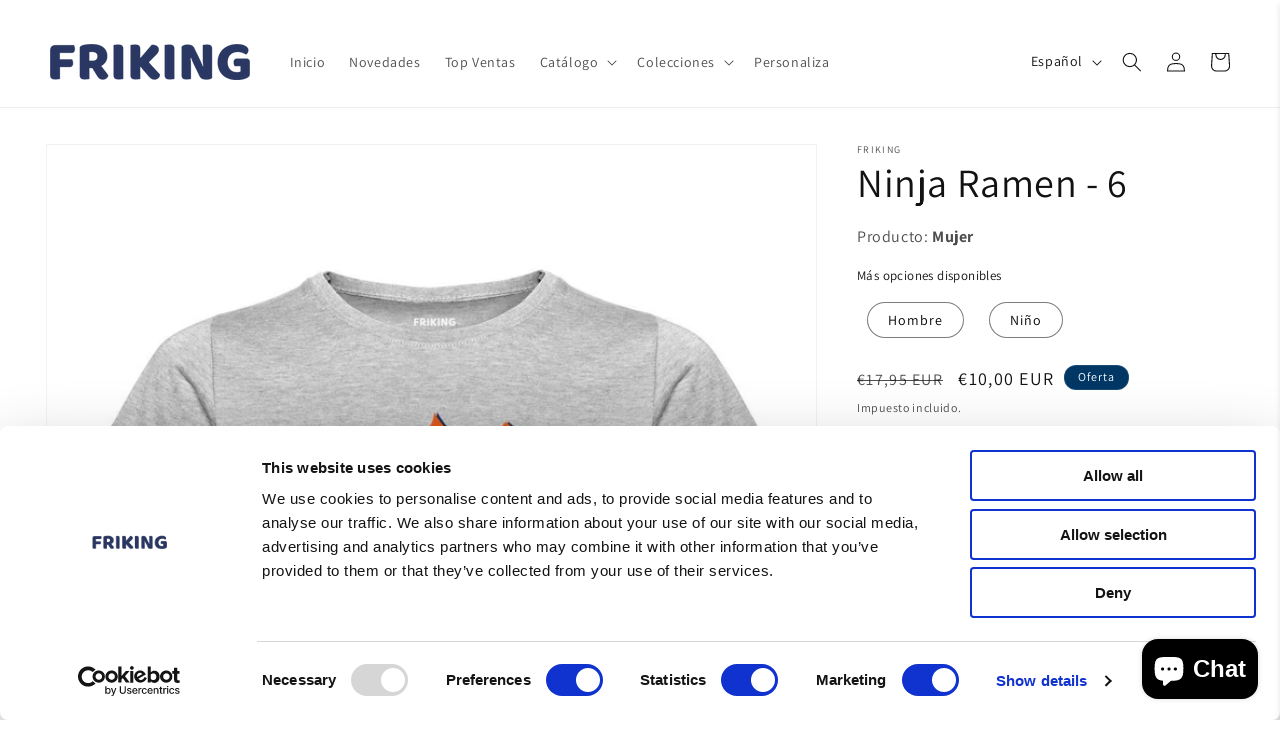

--- FILE ---
content_type: text/html; charset=utf-8
request_url: https://www.friking.es/products/camisetas-manga-corta-mujer-ninja-ramen
body_size: 63319
content:
<!doctype html>
<html class="no-js" lang="es">
  <head>
    
<!-- Google Tag Manager -->
<script>(function(w,d,s,l,i){w[l]=w[l]||[];w[l].push({'gtm.start':
new Date().getTime(),event:'gtm.js'});var f=d.getElementsByTagName(s)[0],
j=d.createElement(s),dl=l!='dataLayer'?'&l='+l:'';j.async=true;j.src=
'https://www.googletagmanager.com/gtm.js?id='+i+dl;f.parentNode.insertBefore(j,f);
})(window,document,'script','dataLayer','GTM-5ZTWHZ76');</script>
<!-- End Google Tag Manager -->

<!-- ACTIVADOR CONSENTIMIENTO 
    <script 
  id = "Cookiebot" 
  src = "https://consent.cookiebot.com/uc.js" 
  data-cbid = "02f0c8a6-63a9-42c7-b50a-cf2cb3ce849c" 
  type = "text/javascript" 
  defer 
></script>
 FIN ACTIVADOR CONSENTIMIENTO -->



  
    <meta charset="utf-8">
    <meta http-equiv="X-UA-Compatible" content="IE=edge">
    <meta name="viewport" content="width=device-width,initial-scale=1">
    <meta name="theme-color" content="">
    <link rel="canonical" href="https://www.friking.es/products/camisetas-manga-corta-mujer-ninja-ramen"><link rel="icon" type="image/png" href="//www.friking.es/cdn/shop/files/faviconV2.png?crop=center&height=32&v=1695764912&width=32"><link rel="preconnect" href="https://fonts.shopifycdn.com" crossorigin><title>
      Camiseta original mujer Ninja Ramen - Friking.es
</title>

    
      <meta name="description" content="Camiseta mujer manga corta Ninja Ramen. Un diseño divertido para los amantes del anime. Descubre el catálogo de las camisetas de mujer más divertidas.">
    

    

<meta property="og:site_name" content="Friking.es">
<meta property="og:url" content="https://www.friking.es/products/camisetas-manga-corta-mujer-ninja-ramen">
<meta property="og:title" content="Camiseta original mujer Ninja Ramen - Friking.es">
<meta property="og:type" content="product">
<meta property="og:description" content="Camiseta mujer manga corta Ninja Ramen. Un diseño divertido para los amantes del anime. Descubre el catálogo de las camisetas de mujer más divertidas."><meta property="og:image" content="http://www.friking.es/cdn/shop/files/1305.jpg?v=1764461703">
  <meta property="og:image:secure_url" content="https://www.friking.es/cdn/shop/files/1305.jpg?v=1764461703">
  <meta property="og:image:width" content="1000">
  <meta property="og:image:height" content="1300"><meta property="og:price:amount" content="10,00">
  <meta property="og:price:currency" content="EUR"><meta name="twitter:site" content="@FrikingOficial"><meta name="twitter:card" content="summary_large_image">
<meta name="twitter:title" content="Camiseta original mujer Ninja Ramen - Friking.es">
<meta name="twitter:description" content="Camiseta mujer manga corta Ninja Ramen. Un diseño divertido para los amantes del anime. Descubre el catálogo de las camisetas de mujer más divertidas.">

  
      <script src="//www.friking.es/cdn/shop/t/39/assets/constants.js?v=58251544750838685771696415032" defer="defer"></script>
          <script src="//www.friking.es/cdn/shop/t/39/assets/pubsub.js?v=158357773527763999511696415027" defer="defer"></script>
              <script src="//www.friking.es/cdn/shop/t/39/assets/global.js?v=139248116715221171191696415030" defer="defer"></script><script>window.performance && window.performance.mark && window.performance.mark('shopify.content_for_header.start');</script><meta name="facebook-domain-verification" content="w9ppxo1ezqhp37hojpkpp0hplgixh3">
<meta name="google-site-verification" content="ZfbS5r0cS5bFpWgkGnSBJ7cMx_9KPylb2vheDHBhocc">
<meta id="shopify-digital-wallet" name="shopify-digital-wallet" content="/76328960328/digital_wallets/dialog">
<meta name="shopify-checkout-api-token" content="f113a09ecff2d1d964b7d7504c3c3d72">
<meta id="in-context-paypal-metadata" data-shop-id="76328960328" data-venmo-supported="false" data-environment="production" data-locale="es_ES" data-paypal-v4="true" data-currency="EUR">
<link rel="alternate" hreflang="x-default" href="https://www.friking.es/products/camisetas-manga-corta-mujer-ninja-ramen">
<link rel="alternate" hreflang="es" href="https://www.friking.es/products/camisetas-manga-corta-mujer-ninja-ramen">
<link rel="alternate" hreflang="pt" href="https://www.friking.es/pt/products/camisetas-manga-corta-mujer-ninja-ramen">
<link rel="alternate" hreflang="it" href="https://www.friking.es/it/products/camisetas-manga-corta-mujer-ninja-ramen">
<link rel="alternate" hreflang="en" href="https://www.friking.es/en/products/camisetas-manga-corta-mujer-ninja-ramen">
<link rel="alternate" type="application/json+oembed" href="https://www.friking.es/products/camisetas-manga-corta-mujer-ninja-ramen.oembed">
<script async="async" src="/checkouts/internal/preloads.js?locale=es-ES"></script>
<link rel="preconnect" href="https://shop.app" crossorigin="anonymous">
<script async="async" src="https://shop.app/checkouts/internal/preloads.js?locale=es-ES&shop_id=76328960328" crossorigin="anonymous"></script>
<script id="apple-pay-shop-capabilities" type="application/json">{"shopId":76328960328,"countryCode":"ES","currencyCode":"EUR","merchantCapabilities":["supports3DS"],"merchantId":"gid:\/\/shopify\/Shop\/76328960328","merchantName":"Friking.es","requiredBillingContactFields":["postalAddress","email","phone"],"requiredShippingContactFields":["postalAddress","email","phone"],"shippingType":"shipping","supportedNetworks":["visa","maestro","masterCard","amex"],"total":{"type":"pending","label":"Friking.es","amount":"1.00"},"shopifyPaymentsEnabled":true,"supportsSubscriptions":true}</script>
<script id="shopify-features" type="application/json">{"accessToken":"f113a09ecff2d1d964b7d7504c3c3d72","betas":["rich-media-storefront-analytics"],"domain":"www.friking.es","predictiveSearch":true,"shopId":76328960328,"locale":"es"}</script>
<script>var Shopify = Shopify || {};
Shopify.shop = "cd623c.myshopify.com";
Shopify.locale = "es";
Shopify.currency = {"active":"EUR","rate":"1.0"};
Shopify.country = "ES";
Shopify.theme = {"name":"Friking\/main","id":153729925448,"schema_name":"Dawn","schema_version":"10.0.0","theme_store_id":null,"role":"main"};
Shopify.theme.handle = "null";
Shopify.theme.style = {"id":null,"handle":null};
Shopify.cdnHost = "www.friking.es/cdn";
Shopify.routes = Shopify.routes || {};
Shopify.routes.root = "/";</script>
<script type="module">!function(o){(o.Shopify=o.Shopify||{}).modules=!0}(window);</script>
<script>!function(o){function n(){var o=[];function n(){o.push(Array.prototype.slice.apply(arguments))}return n.q=o,n}var t=o.Shopify=o.Shopify||{};t.loadFeatures=n(),t.autoloadFeatures=n()}(window);</script>
<script>
  window.ShopifyPay = window.ShopifyPay || {};
  window.ShopifyPay.apiHost = "shop.app\/pay";
  window.ShopifyPay.redirectState = null;
</script>
<script id="shop-js-analytics" type="application/json">{"pageType":"product"}</script>
<script defer="defer" async type="module" src="//www.friking.es/cdn/shopifycloud/shop-js/modules/v2/client.init-shop-cart-sync_BFpxDrjM.es.esm.js"></script>
<script defer="defer" async type="module" src="//www.friking.es/cdn/shopifycloud/shop-js/modules/v2/chunk.common_CnP21gUX.esm.js"></script>
<script defer="defer" async type="module" src="//www.friking.es/cdn/shopifycloud/shop-js/modules/v2/chunk.modal_D61HrJrg.esm.js"></script>
<script type="module">
  await import("//www.friking.es/cdn/shopifycloud/shop-js/modules/v2/client.init-shop-cart-sync_BFpxDrjM.es.esm.js");
await import("//www.friking.es/cdn/shopifycloud/shop-js/modules/v2/chunk.common_CnP21gUX.esm.js");
await import("//www.friking.es/cdn/shopifycloud/shop-js/modules/v2/chunk.modal_D61HrJrg.esm.js");

  window.Shopify.SignInWithShop?.initShopCartSync?.({"fedCMEnabled":true,"windoidEnabled":true});

</script>
<script>
  window.Shopify = window.Shopify || {};
  if (!window.Shopify.featureAssets) window.Shopify.featureAssets = {};
  window.Shopify.featureAssets['shop-js'] = {"shop-cart-sync":["modules/v2/client.shop-cart-sync_DunGk5rn.es.esm.js","modules/v2/chunk.common_CnP21gUX.esm.js","modules/v2/chunk.modal_D61HrJrg.esm.js"],"init-fed-cm":["modules/v2/client.init-fed-cm_Bhr0vd71.es.esm.js","modules/v2/chunk.common_CnP21gUX.esm.js","modules/v2/chunk.modal_D61HrJrg.esm.js"],"init-shop-email-lookup-coordinator":["modules/v2/client.init-shop-email-lookup-coordinator_Cgf-1HKc.es.esm.js","modules/v2/chunk.common_CnP21gUX.esm.js","modules/v2/chunk.modal_D61HrJrg.esm.js"],"init-windoid":["modules/v2/client.init-windoid_RKlvBm7f.es.esm.js","modules/v2/chunk.common_CnP21gUX.esm.js","modules/v2/chunk.modal_D61HrJrg.esm.js"],"shop-button":["modules/v2/client.shop-button_DcwUN_L_.es.esm.js","modules/v2/chunk.common_CnP21gUX.esm.js","modules/v2/chunk.modal_D61HrJrg.esm.js"],"shop-cash-offers":["modules/v2/client.shop-cash-offers_zT3TeJrS.es.esm.js","modules/v2/chunk.common_CnP21gUX.esm.js","modules/v2/chunk.modal_D61HrJrg.esm.js"],"shop-toast-manager":["modules/v2/client.shop-toast-manager_Dhsh6ZDd.es.esm.js","modules/v2/chunk.common_CnP21gUX.esm.js","modules/v2/chunk.modal_D61HrJrg.esm.js"],"init-shop-cart-sync":["modules/v2/client.init-shop-cart-sync_BFpxDrjM.es.esm.js","modules/v2/chunk.common_CnP21gUX.esm.js","modules/v2/chunk.modal_D61HrJrg.esm.js"],"init-customer-accounts-sign-up":["modules/v2/client.init-customer-accounts-sign-up__zAQf6yH.es.esm.js","modules/v2/client.shop-login-button_DmGuuAqh.es.esm.js","modules/v2/chunk.common_CnP21gUX.esm.js","modules/v2/chunk.modal_D61HrJrg.esm.js"],"pay-button":["modules/v2/client.pay-button_BSqAUYU_.es.esm.js","modules/v2/chunk.common_CnP21gUX.esm.js","modules/v2/chunk.modal_D61HrJrg.esm.js"],"init-customer-accounts":["modules/v2/client.init-customer-accounts_BUX2wPcc.es.esm.js","modules/v2/client.shop-login-button_DmGuuAqh.es.esm.js","modules/v2/chunk.common_CnP21gUX.esm.js","modules/v2/chunk.modal_D61HrJrg.esm.js"],"avatar":["modules/v2/client.avatar_BTnouDA3.es.esm.js"],"init-shop-for-new-customer-accounts":["modules/v2/client.init-shop-for-new-customer-accounts_C3NVS8-R.es.esm.js","modules/v2/client.shop-login-button_DmGuuAqh.es.esm.js","modules/v2/chunk.common_CnP21gUX.esm.js","modules/v2/chunk.modal_D61HrJrg.esm.js"],"shop-follow-button":["modules/v2/client.shop-follow-button_BoBKYaAK.es.esm.js","modules/v2/chunk.common_CnP21gUX.esm.js","modules/v2/chunk.modal_D61HrJrg.esm.js"],"checkout-modal":["modules/v2/client.checkout-modal_BzXpoShc.es.esm.js","modules/v2/chunk.common_CnP21gUX.esm.js","modules/v2/chunk.modal_D61HrJrg.esm.js"],"shop-login-button":["modules/v2/client.shop-login-button_DmGuuAqh.es.esm.js","modules/v2/chunk.common_CnP21gUX.esm.js","modules/v2/chunk.modal_D61HrJrg.esm.js"],"lead-capture":["modules/v2/client.lead-capture_ClopgrIx.es.esm.js","modules/v2/chunk.common_CnP21gUX.esm.js","modules/v2/chunk.modal_D61HrJrg.esm.js"],"shop-login":["modules/v2/client.shop-login_DQ0hrHfi.es.esm.js","modules/v2/chunk.common_CnP21gUX.esm.js","modules/v2/chunk.modal_D61HrJrg.esm.js"],"payment-terms":["modules/v2/client.payment-terms_Bawo8ezy.es.esm.js","modules/v2/chunk.common_CnP21gUX.esm.js","modules/v2/chunk.modal_D61HrJrg.esm.js"]};
</script>
<script>(function() {
  var isLoaded = false;
  function asyncLoad() {
    if (isLoaded) return;
    isLoaded = true;
    var urls = ["https:\/\/cdn.connectif.cloud\/shopify\/prod\/65324e64d7a34ab28492124f\/multiaccount?shop=cd623c.myshopify.com","https:\/\/cdn.customily.com\/shopify\/static\/customily.shopify.script.js?shop=cd623c.myshopify.com","https:\/\/sma.lis.sequra.com\/scripts\/widgets?shop=cd623c.myshopify.com","https:\/\/scrollio.bysimpli.com\/script?shop=cd623c.myshopify.com","https:\/\/maps.bestfreecdn.com\/storage\/js\/maps-76328960328.js?ver=188\u0026shop=cd623c.myshopify.com","\/\/cdn.shopify.com\/s\/files\/1\/0257\/0108\/9360\/t\/85\/assets\/usf-license.js?shop=cd623c.myshopify.com","https:\/\/tseish-app.connect.trustedshops.com\/esc.js?apiBaseUrl=aHR0cHM6Ly90c2Vpc2gtYXBwLmNvbm5lY3QudHJ1c3RlZHNob3BzLmNvbQ==\u0026instanceId=Y2Q2MjNjLm15c2hvcGlmeS5jb20=\u0026shop=cd623c.myshopify.com"];
    for (var i = 0; i < urls.length; i++) {
      var s = document.createElement('script');
      s.type = 'text/javascript';
      s.async = true;
      s.src = urls[i];
      var x = document.getElementsByTagName('script')[0];
      x.parentNode.insertBefore(s, x);
    }
  };
  if(window.attachEvent) {
    window.attachEvent('onload', asyncLoad);
  } else {
    window.addEventListener('load', asyncLoad, false);
  }
})();</script>
<script id="__st">var __st={"a":76328960328,"offset":3600,"reqid":"f8954dd6-0721-49ae-a639-53db34414e3e-1769875484","pageurl":"www.friking.es\/products\/camisetas-manga-corta-mujer-ninja-ramen","u":"76470dbb9bd4","p":"product","rtyp":"product","rid":8585147777352};</script>
<script>window.ShopifyPaypalV4VisibilityTracking = true;</script>
<script id="captcha-bootstrap">!function(){'use strict';const t='contact',e='account',n='new_comment',o=[[t,t],['blogs',n],['comments',n],[t,'customer']],c=[[e,'customer_login'],[e,'guest_login'],[e,'recover_customer_password'],[e,'create_customer']],r=t=>t.map((([t,e])=>`form[action*='/${t}']:not([data-nocaptcha='true']) input[name='form_type'][value='${e}']`)).join(','),a=t=>()=>t?[...document.querySelectorAll(t)].map((t=>t.form)):[];function s(){const t=[...o],e=r(t);return a(e)}const i='password',u='form_key',d=['recaptcha-v3-token','g-recaptcha-response','h-captcha-response',i],f=()=>{try{return window.sessionStorage}catch{return}},m='__shopify_v',_=t=>t.elements[u];function p(t,e,n=!1){try{const o=window.sessionStorage,c=JSON.parse(o.getItem(e)),{data:r}=function(t){const{data:e,action:n}=t;return t[m]||n?{data:e,action:n}:{data:t,action:n}}(c);for(const[e,n]of Object.entries(r))t.elements[e]&&(t.elements[e].value=n);n&&o.removeItem(e)}catch(o){console.error('form repopulation failed',{error:o})}}const l='form_type',E='cptcha';function T(t){t.dataset[E]=!0}const w=window,h=w.document,L='Shopify',v='ce_forms',y='captcha';let A=!1;((t,e)=>{const n=(g='f06e6c50-85a8-45c8-87d0-21a2b65856fe',I='https://cdn.shopify.com/shopifycloud/storefront-forms-hcaptcha/ce_storefront_forms_captcha_hcaptcha.v1.5.2.iife.js',D={infoText:'Protegido por hCaptcha',privacyText:'Privacidad',termsText:'Términos'},(t,e,n)=>{const o=w[L][v],c=o.bindForm;if(c)return c(t,g,e,D).then(n);var r;o.q.push([[t,g,e,D],n]),r=I,A||(h.body.append(Object.assign(h.createElement('script'),{id:'captcha-provider',async:!0,src:r})),A=!0)});var g,I,D;w[L]=w[L]||{},w[L][v]=w[L][v]||{},w[L][v].q=[],w[L][y]=w[L][y]||{},w[L][y].protect=function(t,e){n(t,void 0,e),T(t)},Object.freeze(w[L][y]),function(t,e,n,w,h,L){const[v,y,A,g]=function(t,e,n){const i=e?o:[],u=t?c:[],d=[...i,...u],f=r(d),m=r(i),_=r(d.filter((([t,e])=>n.includes(e))));return[a(f),a(m),a(_),s()]}(w,h,L),I=t=>{const e=t.target;return e instanceof HTMLFormElement?e:e&&e.form},D=t=>v().includes(t);t.addEventListener('submit',(t=>{const e=I(t);if(!e)return;const n=D(e)&&!e.dataset.hcaptchaBound&&!e.dataset.recaptchaBound,o=_(e),c=g().includes(e)&&(!o||!o.value);(n||c)&&t.preventDefault(),c&&!n&&(function(t){try{if(!f())return;!function(t){const e=f();if(!e)return;const n=_(t);if(!n)return;const o=n.value;o&&e.removeItem(o)}(t);const e=Array.from(Array(32),(()=>Math.random().toString(36)[2])).join('');!function(t,e){_(t)||t.append(Object.assign(document.createElement('input'),{type:'hidden',name:u})),t.elements[u].value=e}(t,e),function(t,e){const n=f();if(!n)return;const o=[...t.querySelectorAll(`input[type='${i}']`)].map((({name:t})=>t)),c=[...d,...o],r={};for(const[a,s]of new FormData(t).entries())c.includes(a)||(r[a]=s);n.setItem(e,JSON.stringify({[m]:1,action:t.action,data:r}))}(t,e)}catch(e){console.error('failed to persist form',e)}}(e),e.submit())}));const S=(t,e)=>{t&&!t.dataset[E]&&(n(t,e.some((e=>e===t))),T(t))};for(const o of['focusin','change'])t.addEventListener(o,(t=>{const e=I(t);D(e)&&S(e,y())}));const B=e.get('form_key'),M=e.get(l),P=B&&M;t.addEventListener('DOMContentLoaded',(()=>{const t=y();if(P)for(const e of t)e.elements[l].value===M&&p(e,B);[...new Set([...A(),...v().filter((t=>'true'===t.dataset.shopifyCaptcha))])].forEach((e=>S(e,t)))}))}(h,new URLSearchParams(w.location.search),n,t,e,['guest_login'])})(!1,!0)}();</script>
<script integrity="sha256-4kQ18oKyAcykRKYeNunJcIwy7WH5gtpwJnB7kiuLZ1E=" data-source-attribution="shopify.loadfeatures" defer="defer" src="//www.friking.es/cdn/shopifycloud/storefront/assets/storefront/load_feature-a0a9edcb.js" crossorigin="anonymous"></script>
<script crossorigin="anonymous" defer="defer" src="//www.friking.es/cdn/shopifycloud/storefront/assets/shopify_pay/storefront-65b4c6d7.js?v=20250812"></script>
<script data-source-attribution="shopify.dynamic_checkout.dynamic.init">var Shopify=Shopify||{};Shopify.PaymentButton=Shopify.PaymentButton||{isStorefrontPortableWallets:!0,init:function(){window.Shopify.PaymentButton.init=function(){};var t=document.createElement("script");t.src="https://www.friking.es/cdn/shopifycloud/portable-wallets/latest/portable-wallets.es.js",t.type="module",document.head.appendChild(t)}};
</script>
<script data-source-attribution="shopify.dynamic_checkout.buyer_consent">
  function portableWalletsHideBuyerConsent(e){var t=document.getElementById("shopify-buyer-consent"),n=document.getElementById("shopify-subscription-policy-button");t&&n&&(t.classList.add("hidden"),t.setAttribute("aria-hidden","true"),n.removeEventListener("click",e))}function portableWalletsShowBuyerConsent(e){var t=document.getElementById("shopify-buyer-consent"),n=document.getElementById("shopify-subscription-policy-button");t&&n&&(t.classList.remove("hidden"),t.removeAttribute("aria-hidden"),n.addEventListener("click",e))}window.Shopify?.PaymentButton&&(window.Shopify.PaymentButton.hideBuyerConsent=portableWalletsHideBuyerConsent,window.Shopify.PaymentButton.showBuyerConsent=portableWalletsShowBuyerConsent);
</script>
<script data-source-attribution="shopify.dynamic_checkout.cart.bootstrap">document.addEventListener("DOMContentLoaded",(function(){function t(){return document.querySelector("shopify-accelerated-checkout-cart, shopify-accelerated-checkout")}if(t())Shopify.PaymentButton.init();else{new MutationObserver((function(e,n){t()&&(Shopify.PaymentButton.init(),n.disconnect())})).observe(document.body,{childList:!0,subtree:!0})}}));
</script>
<link id="shopify-accelerated-checkout-styles" rel="stylesheet" media="screen" href="https://www.friking.es/cdn/shopifycloud/portable-wallets/latest/accelerated-checkout-backwards-compat.css" crossorigin="anonymous">
<style id="shopify-accelerated-checkout-cart">
        #shopify-buyer-consent {
  margin-top: 1em;
  display: inline-block;
  width: 100%;
}

#shopify-buyer-consent.hidden {
  display: none;
}

#shopify-subscription-policy-button {
  background: none;
  border: none;
  padding: 0;
  text-decoration: underline;
  font-size: inherit;
  cursor: pointer;
}

#shopify-subscription-policy-button::before {
  box-shadow: none;
}

      </style>
<script id="sections-script" data-sections="header" defer="defer" src="//www.friking.es/cdn/shop/t/39/compiled_assets/scripts.js?v=11980"></script>
<script>window.performance && window.performance.mark && window.performance.mark('shopify.content_for_header.end');</script>
<script> 
function feedback() { 
  const p = window.Shopify.customerPrivacy; 
  console.log( `Seguimiento ${p.userCanBeTracked() ? "en" : "dis"}habilitado` ); 
} 
window.Shopify.loadFeatures( 
  [ 
    { 
      name: "consent-tracking-api" , 
      version: "0.1" , 
    }, 
  ], 
  function (error) { 
    if (error) throw error; 
    if ( "Cookiebot"  in window) 
      window.Shopify.customerPrivacy.setTrackingConsent({ 
        "analytics" : false , 
        "marketing" : false , 
        "preferences" : false , 
        "sale_of_data" : false , 
      }, () => console.log( "Esperando consentimiento" ) 
    ); 
  } 
); 

window.addEventListener( "CookiebotOnConsentReady" , function () {
   const C = Cookiebot.consent, 
      existConsentShopify = setInterval( function () {
         if (window.Shopify.customerPrivacy) { 
          clearInterval(existConsentShopify); 
          window.Shopify.customerPrivacy.setTrackingConsent({ "analytics" : C[ "statistics" ],
             "marketing" : C[ "marketing" ],
             "preferences" : C[ "preferences" ],
             "sale_of_data" : C[ "marketing" ], 
          }, () => console.log( "Consentimiento capturado" )) 
        } 
      }, 100 ); 
}) ;a<script>
  function feedback() {
    const p = window.Shopify.customerPrivacy;
    console.log("Seguimiento " + (p.userCanBeTracked() ? "habilitado" : "deshabilitado"));
  }

  window.Shopify.loadFeatures(
    [
      {
        name: "consent-tracking-api",
        version: "0.1",
      },
    ],
    function (error) {
      if (error) throw error;

      if (!window.Shopify.customerPrivacy) {
        console.log("Esperando consentimiento");
        return;
      }

      if (typeof Cookiebot === "undefined") {
        window.Shopify.customerPrivacy.setTrackingConsent({
          analytics: false,
          marketing: false,
          preferences: false,
          sale_of_data: false,
        }, feedback);
      }
    }
  );

  window.addEventListener("CookiebotOnConsentReady", function () {
    const C = Cookiebot.consent;
    const checkExist = setInterval(function () {
      if (window.Shopify.customerPrivacy) {
        clearInterval(checkExist);
        window.Shopify.customerPrivacy.setTrackingConsent(
          {
            analytics: C.statistics ? ["statistics"] : false,
            marketing: C.marketing ? ["marketing"] : false,
            preferences: C.preferences ? ["preferences"] : false,
            sale_of_data: C.marketing ? ["marketing"] : false,
          },
          () => console.log("Consentimiento capturado")
        );
      }
    }, 100);
  });
</script>


    <style data-shopify>
      @font-face {
  font-family: Assistant;
  font-weight: 400;
  font-style: normal;
  font-display: swap;
  src: url("//www.friking.es/cdn/fonts/assistant/assistant_n4.9120912a469cad1cc292572851508ca49d12e768.woff2") format("woff2"),
       url("//www.friking.es/cdn/fonts/assistant/assistant_n4.6e9875ce64e0fefcd3f4446b7ec9036b3ddd2985.woff") format("woff");
}

      @font-face {
  font-family: Assistant;
  font-weight: 700;
  font-style: normal;
  font-display: swap;
  src: url("//www.friking.es/cdn/fonts/assistant/assistant_n7.bf44452348ec8b8efa3aa3068825305886b1c83c.woff2") format("woff2"),
       url("//www.friking.es/cdn/fonts/assistant/assistant_n7.0c887fee83f6b3bda822f1150b912c72da0f7b64.woff") format("woff");
}

      
      
      @font-face {
  font-family: Assistant;
  font-weight: 400;
  font-style: normal;
  font-display: swap;
  src: url("//www.friking.es/cdn/fonts/assistant/assistant_n4.9120912a469cad1cc292572851508ca49d12e768.woff2") format("woff2"),
       url("//www.friking.es/cdn/fonts/assistant/assistant_n4.6e9875ce64e0fefcd3f4446b7ec9036b3ddd2985.woff") format("woff");
}


      
        :root,
        .color-background-1 {
          --color-background: 255,255,255;
        
          --gradient-background: #ffffff;
        
        --color-foreground: 18,18,18;
        --color-shadow: 18,18,18;
        --color-button: 18,18,18;
        --color-button-text: 255,255,255;
        --color-secondary-button: 255,255,255;
        --color-secondary-button-text: 18,18,18;
        --color-link: 18,18,18;
        --color-badge-foreground: 18,18,18;
        --color-badge-background: 255,255,255;
        --color-badge-border: 18,18,18;
        --payment-terms-background-color: rgb(255 255 255);
      }
      
        
        .color-background-2 {
          --color-background: 243,243,243;
        
          --gradient-background: #f3f3f3;
        
        --color-foreground: 18,18,18;
        --color-shadow: 18,18,18;
        --color-button: 18,18,18;
        --color-button-text: 243,243,243;
        --color-secondary-button: 243,243,243;
        --color-secondary-button-text: 18,18,18;
        --color-link: 18,18,18;
        --color-badge-foreground: 18,18,18;
        --color-badge-background: 243,243,243;
        --color-badge-border: 18,18,18;
        --payment-terms-background-color: rgb(243 243 243);
      }
      
        
        .color-inverse {
          --color-background: 36,40,51;
        
          --gradient-background: #242833;
        
        --color-foreground: 255,255,255;
        --color-shadow: 18,18,18;
        --color-button: 255,255,255;
        --color-button-text: 0,0,0;
        --color-secondary-button: 36,40,51;
        --color-secondary-button-text: 255,255,255;
        --color-link: 255,255,255;
        --color-badge-foreground: 255,255,255;
        --color-badge-background: 36,40,51;
        --color-badge-border: 255,255,255;
        --payment-terms-background-color: rgb(36 40 51);
      }
      
        
        .color-accent-1 {
          --color-background: 255,0,0;
        
          --gradient-background: #ff0000;
        
        --color-foreground: 255,255,255;
        --color-shadow: 255,255,255;
        --color-button: 255,255,255;
        --color-button-text: 255,255,255;
        --color-secondary-button: 255,0,0;
        --color-secondary-button-text: 255,255,255;
        --color-link: 255,255,255;
        --color-badge-foreground: 255,255,255;
        --color-badge-background: 255,0,0;
        --color-badge-border: 255,255,255;
        --payment-terms-background-color: rgb(255 0 0);
      }
      
        
        .color-accent-2 {
          --color-background: 0,55,100;
        
          --gradient-background: #003764;
        
        --color-foreground: 255,255,255;
        --color-shadow: 18,18,18;
        --color-button: 0,55,100;
        --color-button-text: 51,79,180;
        --color-secondary-button: 0,55,100;
        --color-secondary-button-text: 255,255,255;
        --color-link: 255,255,255;
        --color-badge-foreground: 255,255,255;
        --color-badge-background: 0,55,100;
        --color-badge-border: 255,255,255;
        --payment-terms-background-color: rgb(0 55 100);
      }
      

      body, .color-background-1, .color-background-2, .color-inverse, .color-accent-1, .color-accent-2 {
        color: rgba(var(--color-foreground), 0.75);
        background-color: rgb(var(--color-background));
      }

      :root {
        --font-body-family: Assistant, sans-serif;
        --font-body-style: normal;
        --font-body-weight: 400;
        --font-body-weight-bold: 700;

        --font-heading-family: Assistant, sans-serif;
        --font-heading-style: normal;
        --font-heading-weight: 400;

        --font-body-scale: 1.0;
        --font-heading-scale: 1.0;

        --media-padding: px;
        --media-border-opacity: 0.05;
        --media-border-width: 1px;
        --media-radius: 0px;
        --media-shadow-opacity: 0.0;
        --media-shadow-horizontal-offset: 0px;
        --media-shadow-vertical-offset: 4px;
        --media-shadow-blur-radius: 5px;
        --media-shadow-visible: 0;

        --page-width: 160rem;
        --page-width-margin: 0rem;

        --product-card-image-padding: 0.0rem;
        --product-card-corner-radius: 0.0rem;
        --product-card-text-alignment: left;
        --product-card-border-width: 0.0rem;
        --product-card-border-opacity: 0.1;
        --product-card-shadow-opacity: 0.0;
        --product-card-shadow-visible: 0;
        --product-card-shadow-horizontal-offset: 0.0rem;
        --product-card-shadow-vertical-offset: 0.4rem;
        --product-card-shadow-blur-radius: 0.5rem;

        --collection-card-image-padding: 0.0rem;
        --collection-card-corner-radius: 0.0rem;
        --collection-card-text-alignment: left;
        --collection-card-border-width: 0.0rem;
        --collection-card-border-opacity: 0.1;
        --collection-card-shadow-opacity: 0.0;
        --collection-card-shadow-visible: 0;
        --collection-card-shadow-horizontal-offset: 0.0rem;
        --collection-card-shadow-vertical-offset: 0.4rem;
        --collection-card-shadow-blur-radius: 0.5rem;

        --blog-card-image-padding: 0.0rem;
        --blog-card-corner-radius: 0.0rem;
        --blog-card-text-alignment: left;
        --blog-card-border-width: 0.0rem;
        --blog-card-border-opacity: 0.1;
        --blog-card-shadow-opacity: 0.0;
        --blog-card-shadow-visible: 0;
        --blog-card-shadow-horizontal-offset: 0.0rem;
        --blog-card-shadow-vertical-offset: 0.4rem;
        --blog-card-shadow-blur-radius: 0.5rem;

        --badge-corner-radius: 4.0rem;

        --popup-border-width: 1px;
        --popup-border-opacity: 0.1;
        --popup-corner-radius: 0px;
        --popup-shadow-opacity: 0.0;
        --popup-shadow-horizontal-offset: 0px;
        --popup-shadow-vertical-offset: 4px;
        --popup-shadow-blur-radius: 5px;

        --drawer-border-width: 1px;
        --drawer-border-opacity: 0.1;
        --drawer-shadow-opacity: 0.0;
        --drawer-shadow-horizontal-offset: 0px;
        --drawer-shadow-vertical-offset: 4px;
        --drawer-shadow-blur-radius: 5px;

        --spacing-sections-desktop: 0px;
        --spacing-sections-mobile: 0px;

        --grid-desktop-vertical-spacing: 8px;
        --grid-desktop-horizontal-spacing: 8px;
        --grid-mobile-vertical-spacing: 4px;
        --grid-mobile-horizontal-spacing: 4px;

        --text-boxes-border-opacity: 0.1;
        --text-boxes-border-width: 0px;
        --text-boxes-radius: 0px;
        --text-boxes-shadow-opacity: 0.0;
        --text-boxes-shadow-visible: 0;
        --text-boxes-shadow-horizontal-offset: 0px;
        --text-boxes-shadow-vertical-offset: 4px;
        --text-boxes-shadow-blur-radius: 5px;

        --buttons-radius: 0px;
        --buttons-radius-outset: 0px;
        --buttons-border-width: 1px;
        --buttons-border-opacity: 1.0;
        --buttons-shadow-opacity: 0.0;
        --buttons-shadow-visible: 0;
        --buttons-shadow-horizontal-offset: 0px;
        --buttons-shadow-vertical-offset: 4px;
        --buttons-shadow-blur-radius: 5px;
        --buttons-border-offset: 0px;

        --inputs-radius: 0px;
        --inputs-border-width: 1px;
        --inputs-border-opacity: 0.55;
        --inputs-shadow-opacity: 0.0;
        --inputs-shadow-horizontal-offset: 0px;
        --inputs-margin-offset: 0px;
        --inputs-shadow-vertical-offset: 6px;
        --inputs-shadow-blur-radius: 5px;
        --inputs-radius-outset: 0px;

        --variant-pills-radius: 40px;
        --variant-pills-border-width: 1px;
        --variant-pills-border-opacity: 0.55;
        --variant-pills-shadow-opacity: 0.0;
        --variant-pills-shadow-horizontal-offset: 0px;
        --variant-pills-shadow-vertical-offset: 4px;
        --variant-pills-shadow-blur-radius: 5px;
      }

      *,
      *::before,
      *::after {
        box-sizing: inherit;
      }

      html {
        box-sizing: border-box;
        font-size: calc(var(--font-body-scale) * 62.5%);
        height: 100%;
      }

      body {
        display: grid;
        grid-template-rows: auto auto 1fr auto;
        grid-template-columns: 100%;
        min-height: 100%;
        margin: 0;
        font-size: 1.5rem;
        letter-spacing: 0.06rem;
        line-height: calc(1 + 0.8 / var(--font-body-scale));
        font-family: var(--font-body-family);
        font-style: var(--font-body-style);
        font-weight: var(--font-body-weight);
      }

      @media screen and (min-width: 750px) {
        body {
          font-size: 1.6rem;
        }
      }
    </style>

    <link href="//www.friking.es/cdn/shop/t/39/assets/base.css?v=25019965226280671721698938286" rel="stylesheet" type="text/css" media="all" />
<link rel="preload" as="font" href="//www.friking.es/cdn/fonts/assistant/assistant_n4.9120912a469cad1cc292572851508ca49d12e768.woff2" type="font/woff2" crossorigin><link rel="preload" as="font" href="//www.friking.es/cdn/fonts/assistant/assistant_n4.9120912a469cad1cc292572851508ca49d12e768.woff2" type="font/woff2" crossorigin><link
        rel="stylesheet"
        href="//www.friking.es/cdn/shop/t/39/assets/component-predictive-search.css?v=118923337488134913561696415033"
        media="print"
        onload="this.media='all'"
      ><script>
      document.documentElement.className = document.documentElement.className.replace('no-js', 'js');
      if (Shopify.designMode) {
        document.documentElement.classList.add('shopify-design-mode');
      }
    </script>
  
                      <script src="//www.friking.es/cdn/shop/t/39/assets/bss-file-configdata.js?v=20680424681857824471697452217" type="text/javascript"></script> <script src="//www.friking.es/cdn/shop/t/39/assets/bss-file-configdata-banner.js?v=151034973688681356691697451323" type="text/javascript"></script> <script src="//www.friking.es/cdn/shop/t/39/assets/bss-file-configdata-popup.js?v=173992696638277510541697451324" type="text/javascript"></script><script>
                if (typeof BSS_PL == 'undefined') {
                    var BSS_PL = {};
                }
                var bssPlApiServer = "https://product-labels-pro.bsscommerce.com";
                BSS_PL.customerTags = 'null';
                BSS_PL.customerId = 'null';
                BSS_PL.configData = configDatas;
                BSS_PL.configDataBanner = configDataBanners ? configDataBanners : [];
                BSS_PL.configDataPopup = configDataPopups ? configDataPopups : [];
                BSS_PL.storeId = 38971;
                BSS_PL.currentPlan = "free";
                BSS_PL.storeIdCustomOld = "10678";
                BSS_PL.storeIdOldWIthPriority = "12200";
                BSS_PL.apiServerProduction = "https://product-labels-pro.bsscommerce.com";
                
                BSS_PL.integration = {"laiReview":{"status":0,"config":[]}}
                </script>
            <style>
.homepage-slideshow .slick-slide .bss_pl_img {
    visibility: hidden !important;
}
</style>
                      

<meta name="google-site-verification" content="ZfbS5r0cS5bFpWgkGnSBJ7cMx_9KPylb2vheDHBhocc" />



  
  

<!-- B2B MIGUE -->
<!-- Add this to layout/theme.liquid before closing head tag--><!-- B2B MIGUE -->
  
    


<!-- BEGIN app block: shopify://apps/gsc-countdown-timer/blocks/countdown-bar/58dc5b1b-43d2-4209-b1f3-52aff31643ed --><style>
  .gta-block__error {
    display: flex;
    flex-flow: column nowrap;
    gap: 12px;
    padding: 32px;
    border-radius: 12px;
    margin: 12px 0;
    background-color: #fff1e3;
    color: #412d00;
  }

  .gta-block__error-title {
    font-size: 18px;
    font-weight: 600;
    line-height: 28px;
  }

  .gta-block__error-body {
    font-size: 14px;
    line-height: 24px;
  }
</style>

<script>
  (function () {
    try {
      window.GSC_COUNTDOWN_META = {
        product_collections: [{"id":614906659144,"handle":"all","title":"All","updated_at":"2026-01-31T13:15:18+01:00","body_html":null,"published_at":"2024-01-12T16:29:29+01:00","sort_order":"best-selling","template_suffix":null,"disjunctive":false,"rules":[{"column":"type","relation":"not_equals","condition":"singleton_gift"}],"published_scope":"web"},{"id":607548997960,"handle":"mujer-camisetas-manga-corta","updated_at":"2026-01-31T13:15:18+01:00","published_at":"2023-09-14T14:46:43+02:00","sort_order":"created-desc","template_suffix":"","published_scope":"global","title":"Camisetas manga corta Mujer","body_html":"\u003cp\u003e\u003cstrong\u003eCamisetas originales para mujer\u003c\/strong\u003e\u003cbr\u003e\u003cspan data-mce-fragment=\"1\"\u003eLas camisetas frikis para mujer más originales y divertidas están aquí. Las camisetas de mujer frikis y divertidas a un precio único.\u003c\/span\u003e\u003c\/p\u003e\n\u003cp\u003e\u003cspan data-mce-fragment=\"1\"\u003eEsta selección única combina diseños originales y divertidos que reinterpretan escenas de películas, series y cultura pop con un toque de humor. Si eres fan de las camisetas frikis y te gusta destacar con estilo, nuestras camisetas parodiadas son ideales para ti.\u003c\/span\u003e\u003c\/p\u003e"},{"id":607548440904,"handle":"friking","updated_at":"2026-01-31T13:15:18+01:00","published_at":"2023-09-14T14:40:13+02:00","sort_order":"created-desc","template_suffix":"","published_scope":"global","title":"Friking","body_html":""},{"id":651533517128,"handle":"ropa","title":"Ropa","updated_at":"2026-01-31T13:15:18+01:00","body_html":"","published_at":"2025-10-23T10:18:52+02:00","sort_order":"best-selling","template_suffix":"","disjunctive":true,"rules":[{"column":"tag","relation":"equals","condition":"Hombre"},{"column":"tag","relation":"equals","condition":"Mujer"},{"column":"tag","relation":"equals","condition":"Niño"},{"column":"tag","relation":"equals","condition":"Sudaderas con capucha"},{"column":"tag","relation":"equals","condition":"Sudaderas con capucha Niño"},{"column":"tag","relation":"equals","condition":"Sudaderas con capucha Unisex"},{"column":"tag","relation":"equals","condition":"Sudaderas sin capucha"},{"column":"tag","relation":"equals","condition":"Sudaderas sin capucha Niño"},{"column":"tag","relation":"equals","condition":"Camisetas manga larga"},{"column":"tag","relation":"equals","condition":"Camisetas manga corta"},{"column":"tag","relation":"equals","condition":"camiseta manga corta"}],"published_scope":"global"},{"id":610583806280,"handle":"top-ventas","updated_at":"2026-01-31T13:15:18+01:00","published_at":"2023-10-30T15:47:49+01:00","sort_order":"created-desc","template_suffix":"","published_scope":"global","title":"Top Ventas","body_html":"\u003cp\u003e¡Bienvenidos a nuestra colección de camisetas parodiadas Top Ventas de Friking! Aquí encontrarás diseños originales y exclusivos que transforman frases icónicas y personajes populares en piezas llenas de humor. Desde clásicos del cine hasta memes de la cultura pop. Perfectas para quienes disfrutan del estilo irreverente y el buen humor, estas prendas se convertirán rápidamente en tus favoritas.\u003c\/p\u003e\n\u003cp\u003e \u003c\/p\u003e"}],
        product_tags: ["camisetas manga corta","Camisetas manga corta Mujer","FCMCM11","friking camiseta manga corta mujer","mujer"],
      };

      const widgets = [{"bar":{"sticky":true,"justify":"center","position":"top","closeButton":{"color":"#bdbdbd","enabled":true}},"key":"GSC-BAR-qnOqFvVXsGyp","type":"bar","timer":{"date":"2025-10-15T00:00:00.000Z","mode":"evergreen","daily":{"tz":"Etc\/GMT-0","endHours":14,"endMinutes":0,"repeatDays":[0,1,2,3,4,5,6],"startHours":10,"startMinutes":0},"hours":72,"onEnd":"restart","minutes":0,"seconds":0,"scheduling":{"end":null,"start":null}},"content":{"align":"center","items":[{"id":"text-VvCWTDVTCSAX","type":"text","align":"left","color":"#000000","value":"Time is ticking","enabled":true,"padding":{"mobile":{},"desktop":{}},"fontFamily":"font1","fontWeight":"700","textTransform":"unset","mobileFontSize":"16px","desktopFontSize":"24px","mobileLineHeight":"1.3","desktopLineHeight":"1.2","mobileLetterSpacing":"0","desktopLetterSpacing":"0"},{"id":"text-RorfpNDWPnAf","type":"text","align":"left","color":"#000000","value":"Sale ends in:","enabled":true,"padding":{"mobile":{},"desktop":{}},"fontFamily":"font1","fontWeight":"400","textTransform":"unset","mobileFontSize":"12px","desktopFontSize":"15px","mobileLineHeight":"1.3","desktopLineHeight":"1.3","mobileLetterSpacing":"0","desktopLetterSpacing":"0"},{"id":"timer-AcieBhMJFqpS","type":"timer","view":"custom","border":{"size":"2px","color":"#FFFFFF","enabled":false},"digits":{"gap":"0px","color":"#000000","fontSize":"60px","fontFamily":"font2","fontWeight":"600"},"labels":{"days":"days","color":"#000000","hours":"hours","enabled":true,"minutes":"mins","seconds":"secs","fontSize":"24px","fontFamily":"font3","fontWeight":"500","milliseconds":"ms","textTransform":"unset"},"layout":"separate","margin":{"mobile":{},"desktop":{}},"radius":{"value":"16px","enabled":false},"shadow":{"type":"","color":"black","enabled":true},"enabled":true,"padding":{"mobile":{},"desktop":{"top":"0px"}},"fontSize":{"mobile":"14px","desktop":"18px"},"separator":{"type":"colon","color":"#000000","enabled":true},"background":{"blur":"2px","color":"#eeeeee","enabled":false},"unitFormat":"d:h:m:s","mobileWidth":"160px","desktopWidth":"224px"},{"id":"button-JQDTfvnAjxUm","href":"https:\/\/shopify.com","type":"button","label":"Shop now","width":"content","border":{"size":"2px","color":"#000000","enabled":false},"margin":{"mobile":{"top":"0px","left":"0px","right":"0px","bottom":"0px"},"desktop":{"top":"0px","left":"0px","right":"0px","bottom":"0px"}},"radius":{"value":"8px","enabled":true},"target":"_self","enabled":false,"padding":{"mobile":{"top":"8px","left":"12px","right":"12px","bottom":"8px"},"desktop":{"top":"12px","left":"32px","right":"32px","bottom":"12px"}},"textColor":"#ffffff","background":{"blur":"0px","color":"#000000","enabled":true},"fontFamily":"font1","fontWeight":"500","textTransform":"unset","mobileFontSize":"12px","desktopFontSize":"14px","mobileLetterSpacing":"0","desktopLetterSpacing":"0"},{"id":"coupon-jFMaiuDxuisE","code":"PASTE YOUR CODE","icon":{"type":"discount-star","enabled":true},"type":"coupon","label":"Save 35%","action":"copy","border":{"size":"1px","color":"#9e9e9e","enabled":true},"margin":{"mobile":{"top":"0px","left":"0px","right":"0px","bottom":"0px"},"desktop":{"top":"0px","left":"0px","right":"0px","bottom":"0px"}},"radius":{"value":"6px","enabled":true},"enabled":false,"padding":{"mobile":{"top":"4px","left":"12px","right":"12px","bottom":"4px"},"desktop":{"top":"8px","left":"16px","right":"16px","bottom":"8px"}},"textColor":"#000000","background":{"blur":"0px","color":"#eeeeee","enabled":true},"fontFamily":"font1","fontWeight":"600","textTransform":"uppercase","mobileFontSize":"12px","desktopFontSize":"14px"}],"border":{"size":"1px","color":"#000000","enabled":false},"layout":"column","margin":{"mobile":{"top":"0px","left":"0px","right":"0px","bottom":"0px"},"desktop":{"top":"0px","left":"0px","right":"0px","bottom":"0px"}},"radius":{"value":"8px","enabled":false},"padding":{"mobile":{"top":"4px","left":"0px","right":"0px","bottom":"4px"},"desktop":{"top":"8px","left":"28px","right":"28px","bottom":"8px"}},"mobileGap":"6px","background":{"src":null,"blur":"0px","source":"color","bgColor":"#ffffff","enabled":true,"overlayColor":"rgba(0,0,0,0)"},"desktopGap":"24px","mobileWidth":"100%","desktopWidth":"400px","backgroundClick":{"url":"","target":"_self","enabled":false}},"enabled":false,"general":{"font1":"inherit","font2":"inherit","font3":"inherit","preset":"bar1","breakpoint":"768px"},"section":null,"userCss":"","targeting":{"geo":null,"pages":{"cart":true,"home":true,"other":true,"password":true,"products":{"mode":"all","tags":[],"enabled":true,"specificProducts":[],"productsInCollections":[]},"collections":{"mode":"all","items":[],"enabled":true}}}}];

      if (Array.isArray(window.GSC_COUNTDOWN_WIDGETS)) {
        window.GSC_COUNTDOWN_WIDGETS.push(...widgets);
      } else {
        window.GSC_COUNTDOWN_WIDGETS = widgets || [];
      }
    } catch (e) {
      console.log(e);
    }
  })();
</script>


<!-- END app block --><!-- BEGIN app block: shopify://apps/langshop/blocks/sdk/84899e01-2b29-42af-99d6-46d16daa2111 --><!-- BEGIN app snippet: config --><script type="text/javascript">
    /** Workaround for backward compatibility with old versions of localized themes */
    if (window.LangShopConfig && window.LangShopConfig.themeDynamics && window.LangShopConfig.themeDynamics.length) {
        themeDynamics = window.LangShopConfig.themeDynamics;
    } else {
        themeDynamics = [];
    }

    window.LangShopConfig = {
    "currentLanguage": "es",
    "currentCurrency": "eur",
    "currentCountry": "ES",
    "shopifyLocales": [{"code":"es","name":"Español","endonym_name":"Español","rootUrl":"\/"},{"code":"pt-PT","name":"Portugués (Portugal)","endonym_name":"português (Portugal)","rootUrl":"\/pt"},{"code":"it","name":"Italiano","endonym_name":"Italiano","rootUrl":"\/it"},{"code":"en","name":"Inglés","endonym_name":"English","rootUrl":"\/en"}    ],
    "shopifyCountries": [{"code":"DE","name":"Alemania", "currency":"EUR"},{"code":"AU","name":"Australia", "currency":"AUD"},{"code":"AT","name":"Austria", "currency":"EUR"},{"code":"BE","name":"Bélgica", "currency":"EUR"},{"code":"BG","name":"Bulgaria", "currency":"EUR"},{"code":"CA","name":"Canadá", "currency":"CAD"},{"code":"CZ","name":"Chequia", "currency":"CZK"},{"code":"CY","name":"Chipre", "currency":"EUR"},{"code":"KR","name":"Corea del Sur", "currency":"KRW"},{"code":"HR","name":"Croacia", "currency":"EUR"},{"code":"DK","name":"Dinamarca", "currency":"DKK"},{"code":"AE","name":"Emiratos Árabes Unidos", "currency":"AED"},{"code":"SK","name":"Eslovaquia", "currency":"EUR"},{"code":"SI","name":"Eslovenia", "currency":"EUR"},{"code":"ES","name":"España", "currency":"EUR"},{"code":"US","name":"Estados Unidos", "currency":"USD"},{"code":"EE","name":"Estonia", "currency":"EUR"},{"code":"FI","name":"Finlandia", "currency":"EUR"},{"code":"FR","name":"Francia", "currency":"EUR"},{"code":"GR","name":"Grecia", "currency":"EUR"},{"code":"HU","name":"Hungría", "currency":"HUF"},{"code":"IE","name":"Irlanda", "currency":"EUR"},{"code":"IL","name":"Israel", "currency":"ILS"},{"code":"IT","name":"Italia", "currency":"EUR"},{"code":"JP","name":"Japón", "currency":"JPY"},{"code":"LV","name":"Letonia", "currency":"EUR"},{"code":"LT","name":"Lituania", "currency":"EUR"},{"code":"LU","name":"Luxemburgo", "currency":"EUR"},{"code":"MY","name":"Malasia", "currency":"MYR"},{"code":"MT","name":"Malta", "currency":"EUR"},{"code":"NO","name":"Noruega", "currency":"EUR"},{"code":"NZ","name":"Nueva Zelanda", "currency":"NZD"},{"code":"NL","name":"Países Bajos", "currency":"EUR"},{"code":"PL","name":"Polonia", "currency":"PLN"},{"code":"PT","name":"Portugal", "currency":"EUR"},{"code":"HK","name":"RAE de Hong Kong (China)", "currency":"HKD"},{"code":"GB","name":"Reino Unido", "currency":"GBP"},{"code":"RO","name":"Rumanía", "currency":"RON"},{"code":"SG","name":"Singapur", "currency":"SGD"},{"code":"SE","name":"Suecia", "currency":"SEK"},{"code":"CH","name":"Suiza", "currency":"CHF"},{"code":"TR","name":"Turquía", "currency":"EUR"}    ],
    "shopifyCurrencies": ["AED","AUD","CAD","CHF","CZK","DKK","EUR","GBP","HKD","HUF","ILS","JPY","KRW","MYR","NZD","PLN","RON","SEK","SGD","USD"],
    "originalLanguage": {"code":"es","alias":null,"title":"Spanish","icon":null,"published":true,"active":false},
    "targetLanguages": [{"code":"en","alias":null,"title":"English","icon":null,"published":true,"active":true},{"code":"it","alias":null,"title":"Italian","icon":null,"published":true,"active":true},{"code":"pt-PT","alias":null,"title":"Portuguese (Portugal)","icon":null,"published":true,"active":true}],
    "languagesSwitchers": {"languageCurrency":{"status":"admin-only","desktop":{"isActive":true,"generalCustomize":{"template":null,"displayed":"language","language":"name","languageFlag":true,"currency":"code","currencyFlag":true,"switcher":"relative","position":"top-left","verticalSliderValue":15,"verticalSliderDimension":"px","horizontalSliderValue":15,"horizontalSliderDimension":"px"},"advancedCustomize":{"switcherStyle":{"flagRounding":0,"flagRoundingDimension":"px","flagPosition":"left","backgroundColor":"#FFFFFF","padding":{"left":16,"top":14,"right":16,"bottom":14},"paddingDimension":"px","fontSize":18,"fontSizeDimension":"px","fontFamily":"inherit","fontColor":"#202223","borderWidth":0,"borderWidthDimension":"px","borderRadius":0,"borderRadiusDimension":"px","borderColor":"#FFFFFF"},"dropDownStyle":{"backgroundColor":"#FFFFFF","padding":{"left":16,"top":12,"right":16,"bottom":12},"paddingDimension":"px","fontSize":18,"fontSizeDimension":"px","fontFamily":"inherit","fontColor":"#202223","borderWidth":0,"borderWidthDimension":"px","borderRadius":0,"borderRadiusDimension":"px","borderColor":"#FFFFFF"},"arrow":{"size":6,"sizeDimension":"px","color":"#1D1D1D"}}},"mobile":{"isActive":true,"sameAsDesktop":false,"generalCustomize":{"template":0,"displayed":"language-currency","language":"name","languageFlag":true,"currency":"code","currencyFlag":true,"switcher":"floating","position":"top-left","verticalSliderValue":15,"verticalSliderDimension":"px","horizontalSliderValue":15,"horizontalSliderDimension":"px"},"advancedCustomize":{"switcherStyle":{"flagRounding":0,"flagRoundingDimension":"px","flagPosition":"left","backgroundColor":"#FFFFFF","padding":{"left":16,"top":14,"right":16,"bottom":14},"paddingDimension":"px","fontSize":18,"fontSizeDimension":"px","fontFamily":"inherit","fontColor":"#202223","borderWidth":0,"borderWidthDimension":"px","borderRadius":0,"borderRadiusDimension":"px","borderColor":"#FFFFFF"},"dropDownStyle":{"backgroundColor":"#FFFFFF","padding":{"left":16,"top":12,"right":16,"bottom":12},"paddingDimension":"px","fontSize":18,"fontSizeDimension":"px","fontFamily":"inherit","fontColor":"#202223","borderWidth":0,"borderWidthDimension":"px","borderRadius":0,"borderRadiusDimension":"px","borderColor":"#FFFFFF"},"arrow":{"size":6,"sizeDimension":"px","color":"#1D1D1D"}}}},"autoDetection":{"status":"admin-only","alertType":"popup","popupContainer":{"position":"center","backgroundColor":"#FFFFFF","width":700,"widthDimension":"px","padding":{"left":20,"top":20,"right":20,"bottom":20},"paddingDimension":"px","borderWidth":0,"borderWidthDimension":"px","borderRadius":8,"borderRadiusDimension":"px","borderColor":"#FFFFFF","fontSize":18,"fontSizeDimension":"px","fontFamily":"inherit","fontColor":"#202223"},"bannerContainer":{"position":"top","backgroundColor":"#FFFFFF","width":8,"widthDimension":"px","padding":{"left":20,"top":20,"right":20,"bottom":20},"paddingDimension":"px","borderWidth":0,"borderWidthDimension":"px","borderRadius":8,"borderRadiusDimension":"px","borderColor":"#FFFFFF","fontSize":18,"fontSizeDimension":"px","fontFamily":"inherit","fontColor":"#202223"},"selectorContainer":{"backgroundColor":"#FFFFFF","padding":{"left":8,"top":8,"right":8,"bottom":8},"paddingDimension":"px","borderWidth":0,"borderWidthDimension":"px","borderRadius":8,"borderRadiusDimension":"px","borderColor":"#FFFFFF","fontSize":18,"fontSizeDimension":"px","fontFamily":"inherit","fontColor":"#202223"},"button":{"backgroundColor":"#FFFFFF","padding":{"left":8,"top":8,"right":8,"bottom":8},"paddingDimension":"px","borderWidth":0,"borderWidthDimension":"px","borderRadius":8,"borderRadiusDimension":"px","borderColor":"#FFFFFF","fontSize":18,"fontSizeDimension":"px","fontFamily":"inherit","fontColor":"#202223"},"closeIcon":{"size":16,"sizeDimension":"px","color":"#1D1D1D"}}},
    "defaultCurrency": {"code":"eur","title":"Euro","icon":null,"rate":0.9187,"formatWithCurrency":"€{{amount}} EUR","formatWithoutCurrency":"€{{amount}}"},
    "targetCurrencies": [],
    "currenciesSwitchers": [{"id":11552375,"title":null,"type":"dropdown","status":"admin-only","display":"all","position":"bottom-left","offset":"10px","shortTitles":false,"isolateStyles":true,"icons":"rounded","sprite":"flags","defaultStyles":true,"devices":{"mobile":{"visible":true,"minWidth":null,"maxWidth":{"value":480,"dimension":"px"}},"tablet":{"visible":true,"minWidth":{"value":481,"dimension":"px"},"maxWidth":{"value":1023,"dimension":"px"}},"desktop":{"visible":true,"minWidth":{"value":1024,"dimension":"px"},"maxWidth":null}},"styles":{"dropdown":{"activeContainer":{"padding":{"top":{"value":8,"dimension":"px"},"right":{"value":10,"dimension":"px"},"bottom":{"value":8,"dimension":"px"},"left":{"value":10,"dimension":"px"}},"background":"rgba(255,255,255,.95)","borderRadius":{"topLeft":{"value":0,"dimension":"px"},"topRight":{"value":0,"dimension":"px"},"bottomLeft":{"value":0,"dimension":"px"},"bottomRight":{"value":0,"dimension":"px"}},"borderTop":{"color":"rgba(224, 224, 224, 1)","style":"solid","width":{"value":1,"dimension":"px"}},"borderRight":{"color":"rgba(224, 224, 224, 1)","style":"solid","width":{"value":1,"dimension":"px"}},"borderBottom":{"color":"rgba(224, 224, 224, 1)","style":"solid","width":{"value":1,"dimension":"px"}},"borderLeft":{"color":"rgba(224, 224, 224, 1)","style":"solid","width":{"value":1,"dimension":"px"}}},"activeContainerHovered":null,"activeItem":{"fontSize":{"value":13,"dimension":"px"},"fontFamily":"Open Sans","color":"rgba(39, 46, 49, 1)"},"activeItemHovered":null,"activeItemIcon":{"offset":{"value":10,"dimension":"px"},"position":"left"},"dropdownContainer":{"animation":"sliding","background":"rgba(255,255,255,.95)","borderRadius":{"topLeft":{"value":0,"dimension":"px"},"topRight":{"value":0,"dimension":"px"},"bottomLeft":{"value":0,"dimension":"px"},"bottomRight":{"value":0,"dimension":"px"}},"borderTop":{"color":"rgba(224, 224, 224, 1)","style":"solid","width":{"value":1,"dimension":"px"}},"borderRight":{"color":"rgba(224, 224, 224, 1)","style":"solid","width":{"value":1,"dimension":"px"}},"borderBottom":{"color":"rgba(224, 224, 224, 1)","style":"solid","width":{"value":1,"dimension":"px"}},"borderLeft":{"color":"rgba(224, 224, 224, 1)","style":"solid","width":{"value":1,"dimension":"px"}},"padding":{"top":{"value":0,"dimension":"px"},"right":{"value":0,"dimension":"px"},"bottom":{"value":0,"dimension":"px"},"left":{"value":0,"dimension":"px"}}},"dropdownContainerHovered":null,"dropdownItem":{"padding":{"top":{"value":8,"dimension":"px"},"right":{"value":10,"dimension":"px"},"bottom":{"value":8,"dimension":"px"},"left":{"value":10,"dimension":"px"}},"fontSize":{"value":13,"dimension":"px"},"fontFamily":"Open Sans","color":"rgba(39, 46, 49, 1)"},"dropdownItemHovered":{"color":"rgba(27, 160, 227, 1)"},"dropdownItemIcon":{"position":"left","offset":{"value":10,"dimension":"px"}},"arrow":{"color":"rgba(39, 46, 49, 1)","position":"right","offset":{"value":20,"dimension":"px"},"size":{"value":6,"dimension":"px"}}},"inline":{"container":{"background":"rgba(255,255,255,.95)","borderRadius":{"topLeft":{"value":4,"dimension":"px"},"topRight":{"value":4,"dimension":"px"},"bottomLeft":{"value":4,"dimension":"px"},"bottomRight":{"value":4,"dimension":"px"}},"borderTop":{"color":"rgba(224, 224, 224, 1)","style":"solid","width":{"value":1,"dimension":"px"}},"borderRight":{"color":"rgba(224, 224, 224, 1)","style":"solid","width":{"value":1,"dimension":"px"}},"borderBottom":{"color":"rgba(224, 224, 224, 1)","style":"solid","width":{"value":1,"dimension":"px"}},"borderLeft":{"color":"rgba(224, 224, 224, 1)","style":"solid","width":{"value":1,"dimension":"px"}}},"containerHovered":null,"item":{"background":"transparent","padding":{"top":{"value":8,"dimension":"px"},"right":{"value":10,"dimension":"px"},"bottom":{"value":8,"dimension":"px"},"left":{"value":10,"dimension":"px"}},"fontSize":{"value":13,"dimension":"px"},"fontFamily":"Open Sans","color":"rgba(39, 46, 49, 1)"},"itemHovered":{"background":"rgba(245, 245, 245, 1)","color":"rgba(39, 46, 49, 1)"},"itemActive":{"background":"rgba(245, 245, 245, 1)","color":"rgba(27, 160, 227, 1)"},"itemIcon":{"position":"left","offset":{"value":10,"dimension":"px"}}},"ios":{"activeContainer":{"padding":{"top":{"value":0,"dimension":"px"},"right":{"value":0,"dimension":"px"},"bottom":{"value":0,"dimension":"px"},"left":{"value":0,"dimension":"px"}},"background":"rgba(255,255,255,.95)","borderRadius":{"topLeft":{"value":0,"dimension":"px"},"topRight":{"value":0,"dimension":"px"},"bottomLeft":{"value":0,"dimension":"px"},"bottomRight":{"value":0,"dimension":"px"}},"borderTop":{"color":"rgba(224, 224, 224, 1)","style":"solid","width":{"value":1,"dimension":"px"}},"borderRight":{"color":"rgba(224, 224, 224, 1)","style":"solid","width":{"value":1,"dimension":"px"}},"borderBottom":{"color":"rgba(224, 224, 224, 1)","style":"solid","width":{"value":1,"dimension":"px"}},"borderLeft":{"color":"rgba(224, 224, 224, 1)","style":"solid","width":{"value":1,"dimension":"px"}}},"activeContainerHovered":null,"activeItem":{"fontSize":{"value":13,"dimension":"px"},"fontFamily":"Open Sans","color":"rgba(39, 46, 49, 1)","padding":{"top":{"value":8,"dimension":"px"},"right":{"value":10,"dimension":"px"},"bottom":{"value":8,"dimension":"px"},"left":{"value":10,"dimension":"px"}}},"activeItemHovered":null,"activeItemIcon":{"position":"left","offset":{"value":10,"dimension":"px"}},"modalOverlay":{"background":"rgba(0, 0, 0, 0.7)"},"wheelButtonsContainer":{"background":"rgba(255, 255, 255, 1)","padding":{"top":{"value":8,"dimension":"px"},"right":{"value":10,"dimension":"px"},"bottom":{"value":8,"dimension":"px"},"left":{"value":10,"dimension":"px"}},"borderTop":{"color":"rgba(224, 224, 224, 1)","style":"solid","width":{"value":0,"dimension":"px"}},"borderRight":{"color":"rgba(224, 224, 224, 1)","style":"solid","width":{"value":0,"dimension":"px"}},"borderBottom":{"color":"rgba(224, 224, 224, 1)","style":"solid","width":{"value":1,"dimension":"px"}},"borderLeft":{"color":"rgba(224, 224, 224, 1)","style":"solid","width":{"value":0,"dimension":"px"}}},"wheelCloseButton":{"fontSize":{"value":14,"dimension":"px"},"fontFamily":"Open Sans","color":"rgba(39, 46, 49, 1)","fontWeight":"bold"},"wheelCloseButtonHover":null,"wheelSubmitButton":{"fontSize":{"value":14,"dimension":"px"},"fontFamily":"Open Sans","color":"rgba(39, 46, 49, 1)","fontWeight":"bold"},"wheelSubmitButtonHover":null,"wheelPanelContainer":{"background":"rgba(255, 255, 255, 1)"},"wheelLine":{"borderTop":{"color":"rgba(224, 224, 224, 1)","style":"solid","width":{"value":1,"dimension":"px"}},"borderRight":{"color":"rgba(224, 224, 224, 1)","style":"solid","width":{"value":0,"dimension":"px"}},"borderBottom":{"color":"rgba(224, 224, 224, 1)","style":"solid","width":{"value":1,"dimension":"px"}},"borderLeft":{"color":"rgba(224, 224, 224, 1)","style":"solid","width":{"value":0,"dimension":"px"}}},"wheelItem":{"background":"transparent","padding":{"top":{"value":8,"dimension":"px"},"right":{"value":10,"dimension":"px"},"bottom":{"value":8,"dimension":"px"},"left":{"value":10,"dimension":"px"}},"fontSize":{"value":13,"dimension":"px"},"fontFamily":"Open Sans","color":"rgba(39, 46, 49, 1)","justifyContent":"flex-start"},"wheelItemIcon":{"position":"left","offset":{"value":10,"dimension":"px"}}},"modal":{"activeContainer":{"padding":{"top":{"value":0,"dimension":"px"},"right":{"value":0,"dimension":"px"},"bottom":{"value":0,"dimension":"px"},"left":{"value":0,"dimension":"px"}},"background":"rgba(255,255,255,.95)","borderRadius":{"topLeft":{"value":0,"dimension":"px"},"topRight":{"value":0,"dimension":"px"},"bottomLeft":{"value":0,"dimension":"px"},"bottomRight":{"value":0,"dimension":"px"}},"borderTop":{"color":"rgba(224, 224, 224, 1)","style":"solid","width":{"value":1,"dimension":"px"}},"borderRight":{"color":"rgba(224, 224, 224, 1)","style":"solid","width":{"value":1,"dimension":"px"}},"borderBottom":{"color":"rgba(224, 224, 224, 1)","style":"solid","width":{"value":1,"dimension":"px"}},"borderLeft":{"color":"rgba(224, 224, 224, 1)","style":"solid","width":{"value":1,"dimension":"px"}}},"activeContainerHovered":null,"activeItem":{"fontSize":{"value":13,"dimension":"px"},"fontFamily":"Open Sans","color":"rgba(39, 46, 49, 1)","padding":{"top":{"value":8,"dimension":"px"},"right":{"value":10,"dimension":"px"},"bottom":{"value":8,"dimension":"px"},"left":{"value":10,"dimension":"px"}}},"activeItemHovered":null,"activeItemIcon":{"position":"left","offset":{"value":10,"dimension":"px"}},"modalOverlay":{"background":"rgba(0, 0, 0, 0.7)"},"modalContent":{"animation":"sliding-down","background":"rgba(255, 255, 255, 1)","maxHeight":{"value":80,"dimension":"vh"},"maxWidth":{"value":80,"dimension":"vw"},"width":{"value":320,"dimension":"px"}},"modalContentHover":null,"modalItem":{"reverseElements":true,"fontSize":{"value":11,"dimension":"px"},"fontFamily":"Open Sans","color":"rgba(102, 102, 102, 1)","textTransform":"uppercase","fontWeight":"bold","justifyContent":"space-between","letterSpacing":{"value":3,"dimension":"px"},"padding":{"top":{"value":20,"dimension":"px"},"right":{"value":26,"dimension":"px"},"bottom":{"value":20,"dimension":"px"},"left":{"value":26,"dimension":"px"}}},"modalItemIcon":{"offset":{"value":20,"dimension":"px"}},"modalItemRadio":{"size":{"value":20,"dimension":"px"},"offset":{"value":20,"dimension":"px"},"color":"rgba(193, 202, 202, 1)"},"modalItemHovered":{"background":"rgba(255, 103, 99, 0.5)","color":"rgba(254, 236, 233, 1)"},"modalItemHoveredRadio":{"size":{"value":20,"dimension":"px"},"offset":{"value":20,"dimension":"px"},"color":"rgba(254, 236, 233, 1)"},"modalActiveItem":{"fontSize":{"value":15,"dimension":"px"},"color":"rgba(254, 236, 233, 1)","background":"rgba(255, 103, 99, 1)"},"modalActiveItemRadio":{"size":{"value":24,"dimension":"px"},"offset":{"value":18,"dimension":"px"},"color":"rgba(255, 255, 255, 1)"},"modalActiveItemHovered":null,"modalActiveItemHoveredRadio":null},"select":{"container":{"background":"rgba(255,255,255, 1)","borderRadius":{"topLeft":{"value":4,"dimension":"px"},"topRight":{"value":4,"dimension":"px"},"bottomLeft":{"value":4,"dimension":"px"},"bottomRight":{"value":4,"dimension":"px"}},"borderTop":{"color":"rgba(204, 204, 204, 1)","style":"solid","width":{"value":1,"dimension":"px"}},"borderRight":{"color":"rgba(204, 204, 204, 1)","style":"solid","width":{"value":1,"dimension":"px"}},"borderBottom":{"color":"rgba(204, 204, 204, 1)","style":"solid","width":{"value":1,"dimension":"px"}},"borderLeft":{"color":"rgba(204, 204, 204, 1)","style":"solid","width":{"value":1,"dimension":"px"}}},"text":{"padding":{"top":{"value":5,"dimension":"px"},"right":{"value":8,"dimension":"px"},"bottom":{"value":5,"dimension":"px"},"left":{"value":8,"dimension":"px"}},"fontSize":{"value":13,"dimension":"px"},"fontFamily":"Open Sans","color":"rgba(39, 46, 49, 1)"}}}}],
    "languageDetection": "browser",
    "languagesCountries": [{"code":"es","countries":["ar","bo","cl","co","cr","cu","do","ec","sv","gq","gt","hn","mx","ni","pa","py","pe","pr","es","uy","ve"]},{"code":"en","countries":["as","ai","ag","aw","au","bs","bh","bd","bb","bz","bm","bw","br","io","bn","kh","cm","ca","ky","cx","cc","ck","cy","dk","dm","eg","et","fk","fj","gm","gh","gi","gr","gl","gd","gu","gg","gy","hk","is","in","id","ie","im","il","jm","je","jo","ke","ki","kr","kw","la","lb","ls","lr","ly","my","mv","mt","mh","mu","fm","mc","ms","na","nr","np","an","nz","ng","nu","nf","mp","om","pk","pw","pg","ph","pn","qa","rw","sh","kn","lc","vc","ws","sc","sl","sg","sb","so","za","gs","lk","sd","sr","sz","sy","tz","th","tl","tk","to","tt","tc","tv","ug","ua","ae","gb","us","um","vu","vn","vg","vi","zm","zw","bq","ss","sx","cw"]},{"code":"it","countries":["va","it","sm","ch"]},{"code":"pt-PT","countries":[]}],
    "languagesBrowsers": [{"code":"es","browsers":["es"]},{"code":"en","browsers":["en"]},{"code":"it","browsers":["it"]},{"code":"pt-PT","browsers":["pt-PT"]}],
    "currencyDetection": "language",
    "currenciesLanguages": null,
    "currenciesCountries": null,
    "recommendationAlert": {"type":"banner","status":"disabled","isolateStyles":true,"styles":{"banner":{"bannerContainer":{"position":"top","spacing":10,"borderTop":{"color":"rgba(0,0,0,0.2)","style":"solid","width":{"value":0,"dimension":"px"}},"borderRadius":{"topLeft":{"value":0,"dimension":"px"},"topRight":{"value":0,"dimension":"px"},"bottomLeft":{"value":0,"dimension":"px"},"bottomRight":{"value":0,"dimension":"px"}},"borderRight":{"color":"rgba(0,0,0,0.2)","style":"solid","width":{"value":0,"dimension":"px"}},"borderBottom":{"color":"rgba(0,0,0,0.2)","style":"solid","width":{"value":1,"dimension":"px"}},"borderLeft":{"color":"rgba(0,0,0,0.2)","style":"solid","width":{"value":0,"dimension":"px"}},"padding":{"top":{"value":15,"dimension":"px"},"right":{"value":20,"dimension":"px"},"bottom":{"value":15,"dimension":"px"},"left":{"value":20,"dimension":"px"}},"background":"rgba(255, 255, 255, 1)"},"bannerMessage":{"fontSize":{"value":16,"dimension":"px"},"fontFamily":"Open Sans","fontStyle":"normal","fontWeight":"normal","lineHeight":"1.5","color":"rgba(39, 46, 49, 1)"},"selectorContainer":{"background":"rgba(244,244,244, 1)","borderRadius":{"topLeft":{"value":2,"dimension":"px"},"topRight":{"value":2,"dimension":"px"},"bottomLeft":{"value":2,"dimension":"px"},"bottomRight":{"value":2,"dimension":"px"}},"borderTop":{"color":"rgba(204, 204, 204, 1)","style":"solid","width":{"value":0,"dimension":"px"}},"borderRight":{"color":"rgba(204, 204, 204, 1)","style":"solid","width":{"value":0,"dimension":"px"}},"borderBottom":{"color":"rgba(204, 204, 204, 1)","style":"solid","width":{"value":0,"dimension":"px"}},"borderLeft":{"color":"rgba(204, 204, 204, 1)","style":"solid","width":{"value":0,"dimension":"px"}}},"selectorContainerHovered":null,"selectorText":{"padding":{"top":{"value":8,"dimension":"px"},"right":{"value":8,"dimension":"px"},"bottom":{"value":8,"dimension":"px"},"left":{"value":8,"dimension":"px"}},"fontSize":{"value":16,"dimension":"px"},"fontFamily":"Open Sans","fontStyle":"normal","fontWeight":"normal","lineHeight":"1.5","color":"rgba(39, 46, 49, 1)"},"selectorTextHovered":null,"changeButton":{"borderTop":{"color":"transparent","style":"solid","width":{"value":0,"dimension":"px"}},"borderRight":{"color":"transparent","style":"solid","width":{"value":0,"dimension":"px"}},"borderBottom":{"color":"transparent","style":"solid","width":{"value":0,"dimension":"px"}},"borderLeft":{"color":"transparent","style":"solid","width":{"value":0,"dimension":"px"}},"fontSize":{"value":16,"dimension":"px"},"fontStyle":"normal","fontWeight":"normal","lineHeight":"1.5","borderRadius":{"topLeft":{"value":2,"dimension":"px"},"topRight":{"value":2,"dimension":"px"},"bottomLeft":{"value":2,"dimension":"px"},"bottomRight":{"value":2,"dimension":"px"}},"padding":{"top":{"value":8,"dimension":"px"},"right":{"value":8,"dimension":"px"},"bottom":{"value":8,"dimension":"px"},"left":{"value":8,"dimension":"px"}},"background":"rgba(0, 0, 0, 1)","color":"rgba(255, 255, 255, 1)"},"changeButtonHovered":null,"closeButton":{"alignSelf":"baseline","fontSize":{"value":16,"dimension":"px"},"color":"rgba(0, 0, 0, 1)"},"closeButtonHovered":null},"popup":{"popupContainer":{"maxWidth":{"value":30,"dimension":"rem"},"position":"bottom-left","spacing":10,"offset":{"value":1,"dimension":"em"},"borderTop":{"color":"rgba(0,0,0,0.2)","style":"solid","width":{"value":0,"dimension":"px"}},"borderRight":{"color":"rgba(0,0,0,0.2)","style":"solid","width":{"value":0,"dimension":"px"}},"borderBottom":{"color":"rgba(0,0,0,0.2)","style":"solid","width":{"value":1,"dimension":"px"}},"borderLeft":{"color":"rgba(0,0,0,0.2)","style":"solid","width":{"value":0,"dimension":"px"}},"borderRadius":{"topLeft":{"value":0,"dimension":"px"},"topRight":{"value":0,"dimension":"px"},"bottomLeft":{"value":0,"dimension":"px"},"bottomRight":{"value":0,"dimension":"px"}},"padding":{"top":{"value":15,"dimension":"px"},"right":{"value":20,"dimension":"px"},"bottom":{"value":15,"dimension":"px"},"left":{"value":20,"dimension":"px"}},"background":"rgba(255, 255, 255, 1)"},"popupMessage":{"fontSize":{"value":16,"dimension":"px"},"fontFamily":"Open Sans","fontStyle":"normal","fontWeight":"normal","lineHeight":"1.5","color":"rgba(39, 46, 49, 1)"},"selectorContainer":{"background":"rgba(244,244,244, 1)","borderRadius":{"topLeft":{"value":2,"dimension":"px"},"topRight":{"value":2,"dimension":"px"},"bottomLeft":{"value":2,"dimension":"px"},"bottomRight":{"value":2,"dimension":"px"}},"borderTop":{"color":"rgba(204, 204, 204, 1)","style":"solid","width":{"value":0,"dimension":"px"}},"borderRight":{"color":"rgba(204, 204, 204, 1)","style":"solid","width":{"value":0,"dimension":"px"}},"borderBottom":{"color":"rgba(204, 204, 204, 1)","style":"solid","width":{"value":0,"dimension":"px"}},"borderLeft":{"color":"rgba(204, 204, 204, 1)","style":"solid","width":{"value":0,"dimension":"px"}}},"selectorContainerHovered":null,"selectorText":{"padding":{"top":{"value":8,"dimension":"px"},"right":{"value":8,"dimension":"px"},"bottom":{"value":8,"dimension":"px"},"left":{"value":8,"dimension":"px"}},"fontSize":{"value":16,"dimension":"px"},"fontFamily":"Open Sans","fontStyle":"normal","fontWeight":"normal","lineHeight":"1.5","color":"rgba(39, 46, 49, 1)"},"selectorTextHovered":null,"changeButton":{"borderTop":{"color":"transparent","style":"solid","width":{"value":0,"dimension":"px"}},"borderRight":{"color":"transparent","style":"solid","width":{"value":0,"dimension":"px"}},"borderBottom":{"color":"transparent","style":"solid","width":{"value":0,"dimension":"px"}},"borderLeft":{"color":"transparent","style":"solid","width":{"value":0,"dimension":"px"}},"fontSize":{"value":16,"dimension":"px"},"fontStyle":"normal","fontWeight":"normal","lineHeight":"1.5","borderRadius":{"topLeft":{"value":2,"dimension":"px"},"topRight":{"value":2,"dimension":"px"},"bottomLeft":{"value":2,"dimension":"px"},"bottomRight":{"value":2,"dimension":"px"}},"padding":{"top":{"value":8,"dimension":"px"},"right":{"value":8,"dimension":"px"},"bottom":{"value":8,"dimension":"px"},"left":{"value":8,"dimension":"px"}},"background":"rgba(0, 0, 0, 1)","color":"rgba(255, 255, 255, 1)"},"changeButtonHovered":null,"closeButton":{"alignSelf":"baseline","fontSize":{"value":16,"dimension":"px"},"color":"rgba(0, 0, 0, 1)"},"closeButtonHovered":null}}},
    "thirdPartyApps": null,
    "currencyInQueryParam":true,
    "allowAutomaticRedirects":false,
    "storeMoneyFormat": "€{{amount_with_comma_separator}}",
    "storeMoneyWithCurrencyFormat": "€{{amount_with_comma_separator}} EUR",
    "themeDynamics": [    ],
    "themeDynamicsActive":false,
    "dynamicThemeDomObserverInterval": 0,
    "abilities":[{"id":1,"name":"use-analytics","expiresAt":null},{"id":2,"name":"use-agency-translation","expiresAt":null},{"id":3,"name":"use-free-translation","expiresAt":null},{"id":4,"name":"use-pro-translation","expiresAt":null},{"id":5,"name":"use-export-import","expiresAt":null},{"id":6,"name":"use-suggestions","expiresAt":null},{"id":7,"name":"use-revisions","expiresAt":null},{"id":8,"name":"use-mappings","expiresAt":null},{"id":9,"name":"use-dynamic-replacements","expiresAt":null},{"id":10,"name":"use-localized-theme","expiresAt":null},{"id":11,"name":"use-third-party-apps","expiresAt":null},{"id":12,"name":"use-translate-new-resources","expiresAt":null},{"id":13,"name":"use-selectors-customization","expiresAt":null},{"id":14,"name":"disable-branding","expiresAt":null},{"id":17,"name":"use-glossary","expiresAt":null}],
    "isAdmin":false,
    "isPreview":false,
    "i18n": {"es": {
          "recommendation_alert": {
            "currency_language_suggestion": null,
            "language_suggestion": null,
            "currency_suggestion": null,
            "change": null
          },
          "switchers": {
            "ios_switcher": {
              "done": null,
              "close": null
            }
          },
          "languages": {"es": null
,"en": null
,"it": null
,"pt-PT": null

          },
          "currencies": {"eur": null}
        },"en": {
          "recommendation_alert": {
            "currency_language_suggestion": null,
            "language_suggestion": null,
            "currency_suggestion": null,
            "change": null
          },
          "switchers": {
            "ios_switcher": {
              "done": null,
              "close": null
            }
          },
          "languages": {"en": null

          },
          "currencies": {"eur": null}
        },"it": {
          "recommendation_alert": {
            "currency_language_suggestion": null,
            "language_suggestion": null,
            "currency_suggestion": null,
            "change": null
          },
          "switchers": {
            "ios_switcher": {
              "done": null,
              "close": null
            }
          },
          "languages": {"it": null

          },
          "currencies": {"eur": null}
        },"pt-PT": {
          "recommendation_alert": {
            "currency_language_suggestion": null,
            "language_suggestion": null,
            "currency_suggestion": null,
            "change": null
          },
          "switchers": {
            "ios_switcher": {
              "done": null,
              "close": null
            }
          },
          "languages": {"pt-PT": null

          },
          "currencies": {"eur": null}
        }}
    }
</script>
<!-- END app snippet -->

<script src="https://cdn.langshop.app/buckets/app/libs/storefront/sdk.js?proxy_prefix=/apps/langshop&source=tae" defer></script>


<!-- END app block --><!-- BEGIN app block: shopify://apps/cbb-shipping-rates/blocks/app-embed-block/de9da91b-8d51-4359-81df-b8b0288464c7 --><script>
    window.codeblackbelt = window.codeblackbelt || {};
    window.codeblackbelt.shop = window.codeblackbelt.shop || 'cd623c.myshopify.com';
    </script><script src="//cdn.codeblackbelt.com/widgets/shipping-rates-calculator-plus/main.min.js?version=2026013117+0100" async></script>
<!-- END app block --><!-- BEGIN app block: shopify://apps/pagefly-page-builder/blocks/app-embed/83e179f7-59a0-4589-8c66-c0dddf959200 -->

<!-- BEGIN app snippet: pagefly-cro-ab-testing-main -->







<script>
  ;(function () {
    const url = new URL(window.location)
    const viewParam = url.searchParams.get('view')
    if (viewParam && viewParam.includes('variant-pf-')) {
      url.searchParams.set('pf_v', viewParam)
      url.searchParams.delete('view')
      window.history.replaceState({}, '', url)
    }
  })()
</script>



<script type='module'>
  
  window.PAGEFLY_CRO = window.PAGEFLY_CRO || {}

  window.PAGEFLY_CRO['data_debug'] = {
    original_template_suffix: "all_products",
    allow_ab_test: false,
    ab_test_start_time: 0,
    ab_test_end_time: 0,
    today_date_time: 1769875484000,
  }
  window.PAGEFLY_CRO['GA4'] = { enabled: true}
</script>

<!-- END app snippet -->








  <script src='https://cdn.shopify.com/extensions/019bf883-1122-7445-9dca-5d60e681c2c8/pagefly-page-builder-216/assets/pagefly-helper.js' defer='defer'></script>

  <script src='https://cdn.shopify.com/extensions/019bf883-1122-7445-9dca-5d60e681c2c8/pagefly-page-builder-216/assets/pagefly-general-helper.js' defer='defer'></script>

  <script src='https://cdn.shopify.com/extensions/019bf883-1122-7445-9dca-5d60e681c2c8/pagefly-page-builder-216/assets/pagefly-snap-slider.js' defer='defer'></script>

  <script src='https://cdn.shopify.com/extensions/019bf883-1122-7445-9dca-5d60e681c2c8/pagefly-page-builder-216/assets/pagefly-slideshow-v3.js' defer='defer'></script>

  <script src='https://cdn.shopify.com/extensions/019bf883-1122-7445-9dca-5d60e681c2c8/pagefly-page-builder-216/assets/pagefly-slideshow-v4.js' defer='defer'></script>

  <script src='https://cdn.shopify.com/extensions/019bf883-1122-7445-9dca-5d60e681c2c8/pagefly-page-builder-216/assets/pagefly-glider.js' defer='defer'></script>

  <script src='https://cdn.shopify.com/extensions/019bf883-1122-7445-9dca-5d60e681c2c8/pagefly-page-builder-216/assets/pagefly-slideshow-v1-v2.js' defer='defer'></script>

  <script src='https://cdn.shopify.com/extensions/019bf883-1122-7445-9dca-5d60e681c2c8/pagefly-page-builder-216/assets/pagefly-product-media.js' defer='defer'></script>

  <script src='https://cdn.shopify.com/extensions/019bf883-1122-7445-9dca-5d60e681c2c8/pagefly-page-builder-216/assets/pagefly-product.js' defer='defer'></script>


<script id='pagefly-helper-data' type='application/json'>
  {
    "page_optimization": {
      "assets_prefetching": false
    },
    "elements_asset_mapper": {
      "Accordion": "https://cdn.shopify.com/extensions/019bf883-1122-7445-9dca-5d60e681c2c8/pagefly-page-builder-216/assets/pagefly-accordion.js",
      "Accordion3": "https://cdn.shopify.com/extensions/019bf883-1122-7445-9dca-5d60e681c2c8/pagefly-page-builder-216/assets/pagefly-accordion3.js",
      "CountDown": "https://cdn.shopify.com/extensions/019bf883-1122-7445-9dca-5d60e681c2c8/pagefly-page-builder-216/assets/pagefly-countdown.js",
      "GMap1": "https://cdn.shopify.com/extensions/019bf883-1122-7445-9dca-5d60e681c2c8/pagefly-page-builder-216/assets/pagefly-gmap.js",
      "GMap2": "https://cdn.shopify.com/extensions/019bf883-1122-7445-9dca-5d60e681c2c8/pagefly-page-builder-216/assets/pagefly-gmap.js",
      "GMapBasicV2": "https://cdn.shopify.com/extensions/019bf883-1122-7445-9dca-5d60e681c2c8/pagefly-page-builder-216/assets/pagefly-gmap.js",
      "GMapAdvancedV2": "https://cdn.shopify.com/extensions/019bf883-1122-7445-9dca-5d60e681c2c8/pagefly-page-builder-216/assets/pagefly-gmap.js",
      "HTML.Video": "https://cdn.shopify.com/extensions/019bf883-1122-7445-9dca-5d60e681c2c8/pagefly-page-builder-216/assets/pagefly-htmlvideo.js",
      "HTML.Video2": "https://cdn.shopify.com/extensions/019bf883-1122-7445-9dca-5d60e681c2c8/pagefly-page-builder-216/assets/pagefly-htmlvideo2.js",
      "HTML.Video3": "https://cdn.shopify.com/extensions/019bf883-1122-7445-9dca-5d60e681c2c8/pagefly-page-builder-216/assets/pagefly-htmlvideo2.js",
      "BackgroundVideo": "https://cdn.shopify.com/extensions/019bf883-1122-7445-9dca-5d60e681c2c8/pagefly-page-builder-216/assets/pagefly-htmlvideo2.js",
      "Instagram": "https://cdn.shopify.com/extensions/019bf883-1122-7445-9dca-5d60e681c2c8/pagefly-page-builder-216/assets/pagefly-instagram.js",
      "Instagram2": "https://cdn.shopify.com/extensions/019bf883-1122-7445-9dca-5d60e681c2c8/pagefly-page-builder-216/assets/pagefly-instagram.js",
      "Insta3": "https://cdn.shopify.com/extensions/019bf883-1122-7445-9dca-5d60e681c2c8/pagefly-page-builder-216/assets/pagefly-instagram3.js",
      "Tabs": "https://cdn.shopify.com/extensions/019bf883-1122-7445-9dca-5d60e681c2c8/pagefly-page-builder-216/assets/pagefly-tab.js",
      "Tabs3": "https://cdn.shopify.com/extensions/019bf883-1122-7445-9dca-5d60e681c2c8/pagefly-page-builder-216/assets/pagefly-tab3.js",
      "ProductBox": "https://cdn.shopify.com/extensions/019bf883-1122-7445-9dca-5d60e681c2c8/pagefly-page-builder-216/assets/pagefly-cart.js",
      "FBPageBox2": "https://cdn.shopify.com/extensions/019bf883-1122-7445-9dca-5d60e681c2c8/pagefly-page-builder-216/assets/pagefly-facebook.js",
      "FBLikeButton2": "https://cdn.shopify.com/extensions/019bf883-1122-7445-9dca-5d60e681c2c8/pagefly-page-builder-216/assets/pagefly-facebook.js",
      "TwitterFeed2": "https://cdn.shopify.com/extensions/019bf883-1122-7445-9dca-5d60e681c2c8/pagefly-page-builder-216/assets/pagefly-twitter.js",
      "Paragraph4": "https://cdn.shopify.com/extensions/019bf883-1122-7445-9dca-5d60e681c2c8/pagefly-page-builder-216/assets/pagefly-paragraph4.js",

      "AliReviews": "https://cdn.shopify.com/extensions/019bf883-1122-7445-9dca-5d60e681c2c8/pagefly-page-builder-216/assets/pagefly-3rd-elements.js",
      "BackInStock": "https://cdn.shopify.com/extensions/019bf883-1122-7445-9dca-5d60e681c2c8/pagefly-page-builder-216/assets/pagefly-3rd-elements.js",
      "GloboBackInStock": "https://cdn.shopify.com/extensions/019bf883-1122-7445-9dca-5d60e681c2c8/pagefly-page-builder-216/assets/pagefly-3rd-elements.js",
      "GrowaveWishlist": "https://cdn.shopify.com/extensions/019bf883-1122-7445-9dca-5d60e681c2c8/pagefly-page-builder-216/assets/pagefly-3rd-elements.js",
      "InfiniteOptionsShopPad": "https://cdn.shopify.com/extensions/019bf883-1122-7445-9dca-5d60e681c2c8/pagefly-page-builder-216/assets/pagefly-3rd-elements.js",
      "InkybayProductPersonalizer": "https://cdn.shopify.com/extensions/019bf883-1122-7445-9dca-5d60e681c2c8/pagefly-page-builder-216/assets/pagefly-3rd-elements.js",
      "LimeSpot": "https://cdn.shopify.com/extensions/019bf883-1122-7445-9dca-5d60e681c2c8/pagefly-page-builder-216/assets/pagefly-3rd-elements.js",
      "Loox": "https://cdn.shopify.com/extensions/019bf883-1122-7445-9dca-5d60e681c2c8/pagefly-page-builder-216/assets/pagefly-3rd-elements.js",
      "Opinew": "https://cdn.shopify.com/extensions/019bf883-1122-7445-9dca-5d60e681c2c8/pagefly-page-builder-216/assets/pagefly-3rd-elements.js",
      "Powr": "https://cdn.shopify.com/extensions/019bf883-1122-7445-9dca-5d60e681c2c8/pagefly-page-builder-216/assets/pagefly-3rd-elements.js",
      "ProductReviews": "https://cdn.shopify.com/extensions/019bf883-1122-7445-9dca-5d60e681c2c8/pagefly-page-builder-216/assets/pagefly-3rd-elements.js",
      "PushOwl": "https://cdn.shopify.com/extensions/019bf883-1122-7445-9dca-5d60e681c2c8/pagefly-page-builder-216/assets/pagefly-3rd-elements.js",
      "ReCharge": "https://cdn.shopify.com/extensions/019bf883-1122-7445-9dca-5d60e681c2c8/pagefly-page-builder-216/assets/pagefly-3rd-elements.js",
      "Rivyo": "https://cdn.shopify.com/extensions/019bf883-1122-7445-9dca-5d60e681c2c8/pagefly-page-builder-216/assets/pagefly-3rd-elements.js",
      "TrackingMore": "https://cdn.shopify.com/extensions/019bf883-1122-7445-9dca-5d60e681c2c8/pagefly-page-builder-216/assets/pagefly-3rd-elements.js",
      "Vitals": "https://cdn.shopify.com/extensions/019bf883-1122-7445-9dca-5d60e681c2c8/pagefly-page-builder-216/assets/pagefly-3rd-elements.js",
      "Wiser": "https://cdn.shopify.com/extensions/019bf883-1122-7445-9dca-5d60e681c2c8/pagefly-page-builder-216/assets/pagefly-3rd-elements.js"
    },
    "custom_elements_mapper": {
      "pf-click-action-element": "https://cdn.shopify.com/extensions/019bf883-1122-7445-9dca-5d60e681c2c8/pagefly-page-builder-216/assets/pagefly-click-action-element.js",
      "pf-dialog-element": "https://cdn.shopify.com/extensions/019bf883-1122-7445-9dca-5d60e681c2c8/pagefly-page-builder-216/assets/pagefly-dialog-element.js"
    }
  }
</script>


<!-- END app block --><script src="https://cdn.shopify.com/extensions/019c1487-af60-7477-af7b-57f4b4495de0/opus-cart-drawer-cart-upsell-3028/assets/opus-common.js" type="text/javascript" defer="defer"></script>
<script src="https://cdn.shopify.com/extensions/019a0283-dad8-7bc7-bb66-b523cba67540/countdown-app-root-55/assets/gsc-countdown-widget.js" type="text/javascript" defer="defer"></script>
<script src="https://cdn.shopify.com/extensions/019c0f0d-335d-746a-9f01-9f7ed61510b6/lb-upsell-233/assets/lb-selleasy.js" type="text/javascript" defer="defer"></script>
<script src="https://cdn.shopify.com/extensions/e8878072-2f6b-4e89-8082-94b04320908d/inbox-1254/assets/inbox-chat-loader.js" type="text/javascript" defer="defer"></script>
<link href="https://monorail-edge.shopifysvc.com" rel="dns-prefetch">
<script>(function(){if ("sendBeacon" in navigator && "performance" in window) {try {var session_token_from_headers = performance.getEntriesByType('navigation')[0].serverTiming.find(x => x.name == '_s').description;} catch {var session_token_from_headers = undefined;}var session_cookie_matches = document.cookie.match(/_shopify_s=([^;]*)/);var session_token_from_cookie = session_cookie_matches && session_cookie_matches.length === 2 ? session_cookie_matches[1] : "";var session_token = session_token_from_headers || session_token_from_cookie || "";function handle_abandonment_event(e) {var entries = performance.getEntries().filter(function(entry) {return /monorail-edge.shopifysvc.com/.test(entry.name);});if (!window.abandonment_tracked && entries.length === 0) {window.abandonment_tracked = true;var currentMs = Date.now();var navigation_start = performance.timing.navigationStart;var payload = {shop_id: 76328960328,url: window.location.href,navigation_start,duration: currentMs - navigation_start,session_token,page_type: "product"};window.navigator.sendBeacon("https://monorail-edge.shopifysvc.com/v1/produce", JSON.stringify({schema_id: "online_store_buyer_site_abandonment/1.1",payload: payload,metadata: {event_created_at_ms: currentMs,event_sent_at_ms: currentMs}}));}}window.addEventListener('pagehide', handle_abandonment_event);}}());</script>
<script id="web-pixels-manager-setup">(function e(e,d,r,n,o){if(void 0===o&&(o={}),!Boolean(null===(a=null===(i=window.Shopify)||void 0===i?void 0:i.analytics)||void 0===a?void 0:a.replayQueue)){var i,a;window.Shopify=window.Shopify||{};var t=window.Shopify;t.analytics=t.analytics||{};var s=t.analytics;s.replayQueue=[],s.publish=function(e,d,r){return s.replayQueue.push([e,d,r]),!0};try{self.performance.mark("wpm:start")}catch(e){}var l=function(){var e={modern:/Edge?\/(1{2}[4-9]|1[2-9]\d|[2-9]\d{2}|\d{4,})\.\d+(\.\d+|)|Firefox\/(1{2}[4-9]|1[2-9]\d|[2-9]\d{2}|\d{4,})\.\d+(\.\d+|)|Chrom(ium|e)\/(9{2}|\d{3,})\.\d+(\.\d+|)|(Maci|X1{2}).+ Version\/(15\.\d+|(1[6-9]|[2-9]\d|\d{3,})\.\d+)([,.]\d+|)( \(\w+\)|)( Mobile\/\w+|) Safari\/|Chrome.+OPR\/(9{2}|\d{3,})\.\d+\.\d+|(CPU[ +]OS|iPhone[ +]OS|CPU[ +]iPhone|CPU IPhone OS|CPU iPad OS)[ +]+(15[._]\d+|(1[6-9]|[2-9]\d|\d{3,})[._]\d+)([._]\d+|)|Android:?[ /-](13[3-9]|1[4-9]\d|[2-9]\d{2}|\d{4,})(\.\d+|)(\.\d+|)|Android.+Firefox\/(13[5-9]|1[4-9]\d|[2-9]\d{2}|\d{4,})\.\d+(\.\d+|)|Android.+Chrom(ium|e)\/(13[3-9]|1[4-9]\d|[2-9]\d{2}|\d{4,})\.\d+(\.\d+|)|SamsungBrowser\/([2-9]\d|\d{3,})\.\d+/,legacy:/Edge?\/(1[6-9]|[2-9]\d|\d{3,})\.\d+(\.\d+|)|Firefox\/(5[4-9]|[6-9]\d|\d{3,})\.\d+(\.\d+|)|Chrom(ium|e)\/(5[1-9]|[6-9]\d|\d{3,})\.\d+(\.\d+|)([\d.]+$|.*Safari\/(?![\d.]+ Edge\/[\d.]+$))|(Maci|X1{2}).+ Version\/(10\.\d+|(1[1-9]|[2-9]\d|\d{3,})\.\d+)([,.]\d+|)( \(\w+\)|)( Mobile\/\w+|) Safari\/|Chrome.+OPR\/(3[89]|[4-9]\d|\d{3,})\.\d+\.\d+|(CPU[ +]OS|iPhone[ +]OS|CPU[ +]iPhone|CPU IPhone OS|CPU iPad OS)[ +]+(10[._]\d+|(1[1-9]|[2-9]\d|\d{3,})[._]\d+)([._]\d+|)|Android:?[ /-](13[3-9]|1[4-9]\d|[2-9]\d{2}|\d{4,})(\.\d+|)(\.\d+|)|Mobile Safari.+OPR\/([89]\d|\d{3,})\.\d+\.\d+|Android.+Firefox\/(13[5-9]|1[4-9]\d|[2-9]\d{2}|\d{4,})\.\d+(\.\d+|)|Android.+Chrom(ium|e)\/(13[3-9]|1[4-9]\d|[2-9]\d{2}|\d{4,})\.\d+(\.\d+|)|Android.+(UC? ?Browser|UCWEB|U3)[ /]?(15\.([5-9]|\d{2,})|(1[6-9]|[2-9]\d|\d{3,})\.\d+)\.\d+|SamsungBrowser\/(5\.\d+|([6-9]|\d{2,})\.\d+)|Android.+MQ{2}Browser\/(14(\.(9|\d{2,})|)|(1[5-9]|[2-9]\d|\d{3,})(\.\d+|))(\.\d+|)|K[Aa][Ii]OS\/(3\.\d+|([4-9]|\d{2,})\.\d+)(\.\d+|)/},d=e.modern,r=e.legacy,n=navigator.userAgent;return n.match(d)?"modern":n.match(r)?"legacy":"unknown"}(),u="modern"===l?"modern":"legacy",c=(null!=n?n:{modern:"",legacy:""})[u],f=function(e){return[e.baseUrl,"/wpm","/b",e.hashVersion,"modern"===e.buildTarget?"m":"l",".js"].join("")}({baseUrl:d,hashVersion:r,buildTarget:u}),m=function(e){var d=e.version,r=e.bundleTarget,n=e.surface,o=e.pageUrl,i=e.monorailEndpoint;return{emit:function(e){var a=e.status,t=e.errorMsg,s=(new Date).getTime(),l=JSON.stringify({metadata:{event_sent_at_ms:s},events:[{schema_id:"web_pixels_manager_load/3.1",payload:{version:d,bundle_target:r,page_url:o,status:a,surface:n,error_msg:t},metadata:{event_created_at_ms:s}}]});if(!i)return console&&console.warn&&console.warn("[Web Pixels Manager] No Monorail endpoint provided, skipping logging."),!1;try{return self.navigator.sendBeacon.bind(self.navigator)(i,l)}catch(e){}var u=new XMLHttpRequest;try{return u.open("POST",i,!0),u.setRequestHeader("Content-Type","text/plain"),u.send(l),!0}catch(e){return console&&console.warn&&console.warn("[Web Pixels Manager] Got an unhandled error while logging to Monorail."),!1}}}}({version:r,bundleTarget:l,surface:e.surface,pageUrl:self.location.href,monorailEndpoint:e.monorailEndpoint});try{o.browserTarget=l,function(e){var d=e.src,r=e.async,n=void 0===r||r,o=e.onload,i=e.onerror,a=e.sri,t=e.scriptDataAttributes,s=void 0===t?{}:t,l=document.createElement("script"),u=document.querySelector("head"),c=document.querySelector("body");if(l.async=n,l.src=d,a&&(l.integrity=a,l.crossOrigin="anonymous"),s)for(var f in s)if(Object.prototype.hasOwnProperty.call(s,f))try{l.dataset[f]=s[f]}catch(e){}if(o&&l.addEventListener("load",o),i&&l.addEventListener("error",i),u)u.appendChild(l);else{if(!c)throw new Error("Did not find a head or body element to append the script");c.appendChild(l)}}({src:f,async:!0,onload:function(){if(!function(){var e,d;return Boolean(null===(d=null===(e=window.Shopify)||void 0===e?void 0:e.analytics)||void 0===d?void 0:d.initialized)}()){var d=window.webPixelsManager.init(e)||void 0;if(d){var r=window.Shopify.analytics;r.replayQueue.forEach((function(e){var r=e[0],n=e[1],o=e[2];d.publishCustomEvent(r,n,o)})),r.replayQueue=[],r.publish=d.publishCustomEvent,r.visitor=d.visitor,r.initialized=!0}}},onerror:function(){return m.emit({status:"failed",errorMsg:"".concat(f," has failed to load")})},sri:function(e){var d=/^sha384-[A-Za-z0-9+/=]+$/;return"string"==typeof e&&d.test(e)}(c)?c:"",scriptDataAttributes:o}),m.emit({status:"loading"})}catch(e){m.emit({status:"failed",errorMsg:(null==e?void 0:e.message)||"Unknown error"})}}})({shopId: 76328960328,storefrontBaseUrl: "https://www.friking.es",extensionsBaseUrl: "https://extensions.shopifycdn.com/cdn/shopifycloud/web-pixels-manager",monorailEndpoint: "https://monorail-edge.shopifysvc.com/unstable/produce_batch",surface: "storefront-renderer",enabledBetaFlags: ["2dca8a86"],webPixelsConfigList: [{"id":"3301998920","configuration":"{\"webPixelName\":\"Judge.me\"}","eventPayloadVersion":"v1","runtimeContext":"STRICT","scriptVersion":"34ad157958823915625854214640f0bf","type":"APP","apiClientId":683015,"privacyPurposes":["ANALYTICS"],"dataSharingAdjustments":{"protectedCustomerApprovalScopes":["read_customer_email","read_customer_name","read_customer_personal_data","read_customer_phone"]}},{"id":"2819424584","configuration":"{\"focusDuration\":\"3\"}","eventPayloadVersion":"v1","runtimeContext":"STRICT","scriptVersion":"5267644d2647fc677b620ee257b1625c","type":"APP","apiClientId":1743893,"privacyPurposes":["ANALYTICS","SALE_OF_DATA"],"dataSharingAdjustments":{"protectedCustomerApprovalScopes":["read_customer_personal_data"]}},{"id":"2788491592","configuration":"{\"shopId\":\"cd623c.myshopify.com\"}","eventPayloadVersion":"v1","runtimeContext":"STRICT","scriptVersion":"674c31de9c131805829c42a983792da6","type":"APP","apiClientId":2753413,"privacyPurposes":["ANALYTICS","MARKETING","SALE_OF_DATA"],"dataSharingAdjustments":{"protectedCustomerApprovalScopes":["read_customer_address","read_customer_email","read_customer_name","read_customer_personal_data","read_customer_phone"]}},{"id":"2081063240","configuration":"{\"accountID\":\"selleasy-metrics-track\"}","eventPayloadVersion":"v1","runtimeContext":"STRICT","scriptVersion":"5aac1f99a8ca74af74cea751ede503d2","type":"APP","apiClientId":5519923,"privacyPurposes":[],"dataSharingAdjustments":{"protectedCustomerApprovalScopes":["read_customer_email","read_customer_name","read_customer_personal_data"]}},{"id":"1704689992","configuration":"{\"connectifStores\":\"[{\\\"lang\\\":\\\"es\\\",\\\"currency\\\":\\\"EUR\\\",\\\"clientId\\\":\\\"390bfa04-0577-40d2-ad3c-fbf3b015345a\\\",\\\"connectifApiUrl\\\":\\\"https:\\\/\\\/eu2-api.connectif.cloud\\\"}]\",\"multiStoreEnabled\":\"enabled\",\"webPixelPageVisitEventDisabled\":\"false\"}","eventPayloadVersion":"v1","runtimeContext":"STRICT","scriptVersion":"25db06da327c28513d7d47caa1a75c93","type":"APP","apiClientId":9561079809,"privacyPurposes":["ANALYTICS","MARKETING"],"dataSharingAdjustments":{"protectedCustomerApprovalScopes":["read_customer_email","read_customer_name","read_customer_personal_data","read_customer_phone"]}},{"id":"1673003336","configuration":"{\"pixelCode\":\"CV5FL6JC77UAB52HIHNG\"}","eventPayloadVersion":"v1","runtimeContext":"STRICT","scriptVersion":"22e92c2ad45662f435e4801458fb78cc","type":"APP","apiClientId":4383523,"privacyPurposes":["ANALYTICS","MARKETING","SALE_OF_DATA"],"dataSharingAdjustments":{"protectedCustomerApprovalScopes":["read_customer_address","read_customer_email","read_customer_name","read_customer_personal_data","read_customer_phone"]}},{"id":"858489160","configuration":"{\"config\":\"{\\\"google_tag_ids\\\":[\\\"G-DNZBN1WJY3\\\",\\\"AW-16448578433\\\",\\\"GT-WV8WSRQ\\\"],\\\"target_country\\\":\\\"ES\\\",\\\"gtag_events\\\":[{\\\"type\\\":\\\"begin_checkout\\\",\\\"action_label\\\":[\\\"G-DNZBN1WJY3\\\",\\\"AW-16448578433\\\/Ds_kCN_9oo4ZEIHHpaM9\\\"]},{\\\"type\\\":\\\"search\\\",\\\"action_label\\\":[\\\"G-DNZBN1WJY3\\\",\\\"AW-16448578433\\\/ela-CNn9oo4ZEIHHpaM9\\\"]},{\\\"type\\\":\\\"view_item\\\",\\\"action_label\\\":[\\\"G-DNZBN1WJY3\\\",\\\"AW-16448578433\\\/nE6_CNb9oo4ZEIHHpaM9\\\",\\\"MC-ZXPKFLRLWX\\\"]},{\\\"type\\\":\\\"purchase\\\",\\\"action_label\\\":[\\\"G-DNZBN1WJY3\\\",\\\"AW-16448578433\\\/yLLuCND9oo4ZEIHHpaM9\\\",\\\"MC-ZXPKFLRLWX\\\"]},{\\\"type\\\":\\\"page_view\\\",\\\"action_label\\\":[\\\"G-DNZBN1WJY3\\\",\\\"AW-16448578433\\\/7LxxCNP9oo4ZEIHHpaM9\\\",\\\"MC-ZXPKFLRLWX\\\"]},{\\\"type\\\":\\\"add_payment_info\\\",\\\"action_label\\\":[\\\"G-DNZBN1WJY3\\\",\\\"AW-16448578433\\\/AbQgCOL9oo4ZEIHHpaM9\\\"]},{\\\"type\\\":\\\"add_to_cart\\\",\\\"action_label\\\":[\\\"G-DNZBN1WJY3\\\",\\\"AW-16448578433\\\/Y3_4CNz9oo4ZEIHHpaM9\\\"]}],\\\"enable_monitoring_mode\\\":false}\"}","eventPayloadVersion":"v1","runtimeContext":"OPEN","scriptVersion":"b2a88bafab3e21179ed38636efcd8a93","type":"APP","apiClientId":1780363,"privacyPurposes":[],"dataSharingAdjustments":{"protectedCustomerApprovalScopes":["read_customer_address","read_customer_email","read_customer_name","read_customer_personal_data","read_customer_phone"]}},{"id":"484966728","configuration":"{\"appDomain\":\"app.sparklayer.io\", \"siteId\":\"frikinges\"}","eventPayloadVersion":"v1","runtimeContext":"STRICT","scriptVersion":"6a76237eeb1360eba576db0f81c798cb","type":"APP","apiClientId":4974139,"privacyPurposes":["ANALYTICS","MARKETING","SALE_OF_DATA"],"dataSharingAdjustments":{"protectedCustomerApprovalScopes":["read_customer_address","read_customer_email","read_customer_name","read_customer_personal_data","read_customer_phone"]}},{"id":"347373896","configuration":"{\"pixel_id\":\"3351644774981082\",\"pixel_type\":\"facebook_pixel\",\"metaapp_system_user_token\":\"-\"}","eventPayloadVersion":"v1","runtimeContext":"OPEN","scriptVersion":"ca16bc87fe92b6042fbaa3acc2fbdaa6","type":"APP","apiClientId":2329312,"privacyPurposes":["ANALYTICS","MARKETING","SALE_OF_DATA"],"dataSharingAdjustments":{"protectedCustomerApprovalScopes":["read_customer_address","read_customer_email","read_customer_name","read_customer_personal_data","read_customer_phone"]}},{"id":"117735752","configuration":"{\"partnerId\": \"111184\", \"environment\": \"prod\", \"countryCode\": \"ES\", \"logLevel\": \"debug\"}","eventPayloadVersion":"v1","runtimeContext":"STRICT","scriptVersion":"68b9166c2ae42b35ced9723d302e4ea0","type":"APP","apiClientId":5829751,"privacyPurposes":["ANALYTICS","MARKETING","SALE_OF_DATA"],"dataSharingAdjustments":{"protectedCustomerApprovalScopes":[]}},{"id":"shopify-app-pixel","configuration":"{}","eventPayloadVersion":"v1","runtimeContext":"STRICT","scriptVersion":"0450","apiClientId":"shopify-pixel","type":"APP","privacyPurposes":["ANALYTICS","MARKETING"]},{"id":"shopify-custom-pixel","eventPayloadVersion":"v1","runtimeContext":"LAX","scriptVersion":"0450","apiClientId":"shopify-pixel","type":"CUSTOM","privacyPurposes":["ANALYTICS","MARKETING"]}],isMerchantRequest: false,initData: {"shop":{"name":"Friking.es","paymentSettings":{"currencyCode":"EUR"},"myshopifyDomain":"cd623c.myshopify.com","countryCode":"ES","storefrontUrl":"https:\/\/www.friking.es"},"customer":null,"cart":null,"checkout":null,"productVariants":[{"price":{"amount":10.0,"currencyCode":"EUR"},"product":{"title":"Ninja Ramen - 6","vendor":"Friking","id":"8585147777352","untranslatedTitle":"Ninja Ramen - 6","url":"\/products\/camisetas-manga-corta-mujer-ninja-ramen","type":"Camisetas manga corta"},"id":"47529432252744","image":{"src":"\/\/www.friking.es\/cdn\/shop\/files\/1305.jpg?v=1764461703"},"sku":"101002.S","title":"S \/ Gris Mezcla","untranslatedTitle":"S \/ Gris Mezcla"},{"price":{"amount":10.0,"currencyCode":"EUR"},"product":{"title":"Ninja Ramen - 6","vendor":"Friking","id":"8585147777352","untranslatedTitle":"Ninja Ramen - 6","url":"\/products\/camisetas-manga-corta-mujer-ninja-ramen","type":"Camisetas manga corta"},"id":"47529432285512","image":{"src":"\/\/www.friking.es\/cdn\/shop\/files\/1305.jpg?v=1764461703"},"sku":"101002.M","title":"M \/ Gris Mezcla","untranslatedTitle":"M \/ Gris Mezcla"},{"price":{"amount":10.0,"currencyCode":"EUR"},"product":{"title":"Ninja Ramen - 6","vendor":"Friking","id":"8585147777352","untranslatedTitle":"Ninja Ramen - 6","url":"\/products\/camisetas-manga-corta-mujer-ninja-ramen","type":"Camisetas manga corta"},"id":"47529432318280","image":{"src":"\/\/www.friking.es\/cdn\/shop\/files\/1305.jpg?v=1764461703"},"sku":"101002.L","title":"L \/ Gris Mezcla","untranslatedTitle":"L \/ Gris Mezcla"},{"price":{"amount":10.0,"currencyCode":"EUR"},"product":{"title":"Ninja Ramen - 6","vendor":"Friking","id":"8585147777352","untranslatedTitle":"Ninja Ramen - 6","url":"\/products\/camisetas-manga-corta-mujer-ninja-ramen","type":"Camisetas manga corta"},"id":"47529432351048","image":{"src":"\/\/www.friking.es\/cdn\/shop\/files\/1305.jpg?v=1764461703"},"sku":"101002.XL","title":"XL \/ Gris Mezcla","untranslatedTitle":"XL \/ Gris Mezcla"}],"purchasingCompany":null},},"https://www.friking.es/cdn","1d2a099fw23dfb22ep557258f5m7a2edbae",{"modern":"","legacy":""},{"shopId":"76328960328","storefrontBaseUrl":"https:\/\/www.friking.es","extensionBaseUrl":"https:\/\/extensions.shopifycdn.com\/cdn\/shopifycloud\/web-pixels-manager","surface":"storefront-renderer","enabledBetaFlags":"[\"2dca8a86\"]","isMerchantRequest":"false","hashVersion":"1d2a099fw23dfb22ep557258f5m7a2edbae","publish":"custom","events":"[[\"page_viewed\",{}],[\"product_viewed\",{\"productVariant\":{\"price\":{\"amount\":10.0,\"currencyCode\":\"EUR\"},\"product\":{\"title\":\"Ninja Ramen - 6\",\"vendor\":\"Friking\",\"id\":\"8585147777352\",\"untranslatedTitle\":\"Ninja Ramen - 6\",\"url\":\"\/products\/camisetas-manga-corta-mujer-ninja-ramen\",\"type\":\"Camisetas manga corta\"},\"id\":\"47529432252744\",\"image\":{\"src\":\"\/\/www.friking.es\/cdn\/shop\/files\/1305.jpg?v=1764461703\"},\"sku\":\"101002.S\",\"title\":\"S \/ Gris Mezcla\",\"untranslatedTitle\":\"S \/ Gris Mezcla\"}}]]"});</script><script>
  window.ShopifyAnalytics = window.ShopifyAnalytics || {};
  window.ShopifyAnalytics.meta = window.ShopifyAnalytics.meta || {};
  window.ShopifyAnalytics.meta.currency = 'EUR';
  var meta = {"product":{"id":8585147777352,"gid":"gid:\/\/shopify\/Product\/8585147777352","vendor":"Friking","type":"Camisetas manga corta","handle":"camisetas-manga-corta-mujer-ninja-ramen","variants":[{"id":47529432252744,"price":1000,"name":"Ninja Ramen - 6 - S \/ Gris Mezcla","public_title":"S \/ Gris Mezcla","sku":"101002.S"},{"id":47529432285512,"price":1000,"name":"Ninja Ramen - 6 - M \/ Gris Mezcla","public_title":"M \/ Gris Mezcla","sku":"101002.M"},{"id":47529432318280,"price":1000,"name":"Ninja Ramen - 6 - L \/ Gris Mezcla","public_title":"L \/ Gris Mezcla","sku":"101002.L"},{"id":47529432351048,"price":1000,"name":"Ninja Ramen - 6 - XL \/ Gris Mezcla","public_title":"XL \/ Gris Mezcla","sku":"101002.XL"}],"remote":false},"page":{"pageType":"product","resourceType":"product","resourceId":8585147777352,"requestId":"f8954dd6-0721-49ae-a639-53db34414e3e-1769875484"}};
  for (var attr in meta) {
    window.ShopifyAnalytics.meta[attr] = meta[attr];
  }
</script>
<script class="analytics">
  (function () {
    var customDocumentWrite = function(content) {
      var jquery = null;

      if (window.jQuery) {
        jquery = window.jQuery;
      } else if (window.Checkout && window.Checkout.$) {
        jquery = window.Checkout.$;
      }

      if (jquery) {
        jquery('body').append(content);
      }
    };

    var hasLoggedConversion = function(token) {
      if (token) {
        return document.cookie.indexOf('loggedConversion=' + token) !== -1;
      }
      return false;
    }

    var setCookieIfConversion = function(token) {
      if (token) {
        var twoMonthsFromNow = new Date(Date.now());
        twoMonthsFromNow.setMonth(twoMonthsFromNow.getMonth() + 2);

        document.cookie = 'loggedConversion=' + token + '; expires=' + twoMonthsFromNow;
      }
    }

    var trekkie = window.ShopifyAnalytics.lib = window.trekkie = window.trekkie || [];
    if (trekkie.integrations) {
      return;
    }
    trekkie.methods = [
      'identify',
      'page',
      'ready',
      'track',
      'trackForm',
      'trackLink'
    ];
    trekkie.factory = function(method) {
      return function() {
        var args = Array.prototype.slice.call(arguments);
        args.unshift(method);
        trekkie.push(args);
        return trekkie;
      };
    };
    for (var i = 0; i < trekkie.methods.length; i++) {
      var key = trekkie.methods[i];
      trekkie[key] = trekkie.factory(key);
    }
    trekkie.load = function(config) {
      trekkie.config = config || {};
      trekkie.config.initialDocumentCookie = document.cookie;
      var first = document.getElementsByTagName('script')[0];
      var script = document.createElement('script');
      script.type = 'text/javascript';
      script.onerror = function(e) {
        var scriptFallback = document.createElement('script');
        scriptFallback.type = 'text/javascript';
        scriptFallback.onerror = function(error) {
                var Monorail = {
      produce: function produce(monorailDomain, schemaId, payload) {
        var currentMs = new Date().getTime();
        var event = {
          schema_id: schemaId,
          payload: payload,
          metadata: {
            event_created_at_ms: currentMs,
            event_sent_at_ms: currentMs
          }
        };
        return Monorail.sendRequest("https://" + monorailDomain + "/v1/produce", JSON.stringify(event));
      },
      sendRequest: function sendRequest(endpointUrl, payload) {
        // Try the sendBeacon API
        if (window && window.navigator && typeof window.navigator.sendBeacon === 'function' && typeof window.Blob === 'function' && !Monorail.isIos12()) {
          var blobData = new window.Blob([payload], {
            type: 'text/plain'
          });

          if (window.navigator.sendBeacon(endpointUrl, blobData)) {
            return true;
          } // sendBeacon was not successful

        } // XHR beacon

        var xhr = new XMLHttpRequest();

        try {
          xhr.open('POST', endpointUrl);
          xhr.setRequestHeader('Content-Type', 'text/plain');
          xhr.send(payload);
        } catch (e) {
          console.log(e);
        }

        return false;
      },
      isIos12: function isIos12() {
        return window.navigator.userAgent.lastIndexOf('iPhone; CPU iPhone OS 12_') !== -1 || window.navigator.userAgent.lastIndexOf('iPad; CPU OS 12_') !== -1;
      }
    };
    Monorail.produce('monorail-edge.shopifysvc.com',
      'trekkie_storefront_load_errors/1.1',
      {shop_id: 76328960328,
      theme_id: 153729925448,
      app_name: "storefront",
      context_url: window.location.href,
      source_url: "//www.friking.es/cdn/s/trekkie.storefront.c59ea00e0474b293ae6629561379568a2d7c4bba.min.js"});

        };
        scriptFallback.async = true;
        scriptFallback.src = '//www.friking.es/cdn/s/trekkie.storefront.c59ea00e0474b293ae6629561379568a2d7c4bba.min.js';
        first.parentNode.insertBefore(scriptFallback, first);
      };
      script.async = true;
      script.src = '//www.friking.es/cdn/s/trekkie.storefront.c59ea00e0474b293ae6629561379568a2d7c4bba.min.js';
      first.parentNode.insertBefore(script, first);
    };
    trekkie.load(
      {"Trekkie":{"appName":"storefront","development":false,"defaultAttributes":{"shopId":76328960328,"isMerchantRequest":null,"themeId":153729925448,"themeCityHash":"6401008940909128338","contentLanguage":"es","currency":"EUR","eventMetadataId":"3a156876-b9a2-44e4-aa22-61ba44b303a0"},"isServerSideCookieWritingEnabled":true,"monorailRegion":"shop_domain","enabledBetaFlags":["65f19447","b5387b81"]},"Session Attribution":{},"S2S":{"facebookCapiEnabled":true,"source":"trekkie-storefront-renderer","apiClientId":580111}}
    );

    var loaded = false;
    trekkie.ready(function() {
      if (loaded) return;
      loaded = true;

      window.ShopifyAnalytics.lib = window.trekkie;

      var originalDocumentWrite = document.write;
      document.write = customDocumentWrite;
      try { window.ShopifyAnalytics.merchantGoogleAnalytics.call(this); } catch(error) {};
      document.write = originalDocumentWrite;

      window.ShopifyAnalytics.lib.page(null,{"pageType":"product","resourceType":"product","resourceId":8585147777352,"requestId":"f8954dd6-0721-49ae-a639-53db34414e3e-1769875484","shopifyEmitted":true});

      var match = window.location.pathname.match(/checkouts\/(.+)\/(thank_you|post_purchase)/)
      var token = match? match[1]: undefined;
      if (!hasLoggedConversion(token)) {
        setCookieIfConversion(token);
        window.ShopifyAnalytics.lib.track("Viewed Product",{"currency":"EUR","variantId":47529432252744,"productId":8585147777352,"productGid":"gid:\/\/shopify\/Product\/8585147777352","name":"Ninja Ramen - 6 - S \/ Gris Mezcla","price":"10.00","sku":"101002.S","brand":"Friking","variant":"S \/ Gris Mezcla","category":"Camisetas manga corta","nonInteraction":true,"remote":false},undefined,undefined,{"shopifyEmitted":true});
      window.ShopifyAnalytics.lib.track("monorail:\/\/trekkie_storefront_viewed_product\/1.1",{"currency":"EUR","variantId":47529432252744,"productId":8585147777352,"productGid":"gid:\/\/shopify\/Product\/8585147777352","name":"Ninja Ramen - 6 - S \/ Gris Mezcla","price":"10.00","sku":"101002.S","brand":"Friking","variant":"S \/ Gris Mezcla","category":"Camisetas manga corta","nonInteraction":true,"remote":false,"referer":"https:\/\/www.friking.es\/products\/camisetas-manga-corta-mujer-ninja-ramen"});
      }
    });


        var eventsListenerScript = document.createElement('script');
        eventsListenerScript.async = true;
        eventsListenerScript.src = "//www.friking.es/cdn/shopifycloud/storefront/assets/shop_events_listener-3da45d37.js";
        document.getElementsByTagName('head')[0].appendChild(eventsListenerScript);

})();</script>
<script
  defer
  src="https://www.friking.es/cdn/shopifycloud/perf-kit/shopify-perf-kit-3.1.0.min.js"
  data-application="storefront-renderer"
  data-shop-id="76328960328"
  data-render-region="gcp-us-east1"
  data-page-type="product"
  data-theme-instance-id="153729925448"
  data-theme-name="Dawn"
  data-theme-version="10.0.0"
  data-monorail-region="shop_domain"
  data-resource-timing-sampling-rate="10"
  data-shs="true"
  data-shs-beacon="true"
  data-shs-export-with-fetch="true"
  data-shs-logs-sample-rate="1"
  data-shs-beacon-endpoint="https://www.friking.es/api/collect"
></script>
</head>
                 
  <body class="gradient">
  
<!-- Google Tag Manager (noscript) -->
<noscript><iframe src="https://www.googletagmanager.com/ns.html?id=GTM-5ZTWHZ76"
height="0" width="0" style="display:none;visibility:hidden"></iframe></noscript>
<!-- End Google Tag Manager (noscript) -->

    


    <a class="skip-to-content-link button visually-hidden" href="#MainContent">
      Ir directamente al contenido
    </a><!-- BEGIN sections: header-group -->
<div id="shopify-section-sections--19824888250696__header" class="shopify-section shopify-section-group-header-group section-header"><link rel="stylesheet" href="//www.friking.es/cdn/shop/t/39/assets/component-list-menu.css?v=151968516119678728991696415030" media="print" onload="this.media='all'">
<link rel="stylesheet" href="//www.friking.es/cdn/shop/t/39/assets/component-search.css?v=130382253973794904871696415026" media="print" onload="this.media='all'">
<link rel="stylesheet" href="//www.friking.es/cdn/shop/t/39/assets/component-menu-drawer.css?v=160161990486659892291696415031" media="print" onload="this.media='all'">
<link rel="stylesheet" href="//www.friking.es/cdn/shop/t/39/assets/component-cart-notification.css?v=54116361853792938221696415027" media="print" onload="this.media='all'">
<link rel="stylesheet" href="//www.friking.es/cdn/shop/t/39/assets/component-cart-items.css?v=4628327769354762111696415026" media="print" onload="this.media='all'"><link rel="stylesheet" href="//www.friking.es/cdn/shop/t/39/assets/component-price.css?v=65402837579211014041696415034" media="print" onload="this.media='all'">
  <link rel="stylesheet" href="//www.friking.es/cdn/shop/t/39/assets/component-loading-overlay.css?v=43236910203777044501696415033" media="print" onload="this.media='all'"><link href="//www.friking.es/cdn/shop/t/39/assets/component-localization-form.css?v=14162097032368378391696415031" rel="stylesheet" type="text/css" media="all" />
<noscript><link href="//www.friking.es/cdn/shop/t/39/assets/component-list-menu.css?v=151968516119678728991696415030" rel="stylesheet" type="text/css" media="all" /></noscript>
<noscript><link href="//www.friking.es/cdn/shop/t/39/assets/component-search.css?v=130382253973794904871696415026" rel="stylesheet" type="text/css" media="all" /></noscript>
<noscript><link href="//www.friking.es/cdn/shop/t/39/assets/component-menu-drawer.css?v=160161990486659892291696415031" rel="stylesheet" type="text/css" media="all" /></noscript>
<noscript><link href="//www.friking.es/cdn/shop/t/39/assets/component-cart-notification.css?v=54116361853792938221696415027" rel="stylesheet" type="text/css" media="all" /></noscript>
<noscript><link href="//www.friking.es/cdn/shop/t/39/assets/component-cart-items.css?v=4628327769354762111696415026" rel="stylesheet" type="text/css" media="all" /></noscript>

<style>
  header-drawer {
    justify-self: start;
    margin-left: -1.2rem;
  }@media screen and (min-width: 990px) {
      header-drawer {
        display: none;
      }
    }.menu-drawer-container {
    display: flex;
  }

  .list-menu {
    list-style: none;
    padding: 0;
    margin: 0;
  }

  .list-menu--inline {
    display: inline-flex;
    flex-wrap: wrap;
  }

  summary.list-menu__item {
    padding-right: 2.7rem;
  }

  .list-menu__item {
    display: flex;
    align-items: center;
    line-height: calc(1 + 0.3 / var(--font-body-scale));
  }

  .list-menu__item--link {
    text-decoration: none;
    padding-bottom: 1rem;
    padding-top: 1rem;
    line-height: calc(1 + 0.8 / var(--font-body-scale));
  }

  @media screen and (min-width: 750px) {
    .list-menu__item--link {
      padding-bottom: 0.5rem;
      padding-top: 0.5rem;
    }
  }
</style><style data-shopify>.header {
    padding-top: 18px;
    padding-bottom: 10px;
  }

  .section-header {
    position: sticky; /* This is for fixing a Safari z-index issue. PR #2147 */
    margin-bottom: 0px;
  }

  @media screen and (min-width: 750px) {
    .section-header {
      margin-bottom: 0px;
    }
  }

  @media screen and (min-width: 990px) {
    .header {
      padding-top: 36px;
      padding-bottom: 20px;
    }
  }</style><script src="//www.friking.es/cdn/shop/t/39/assets/details-disclosure.js?v=13653116266235556501696415034" defer="defer"></script>
<script src="//www.friking.es/cdn/shop/t/39/assets/details-modal.js?v=25581673532751508451696415029" defer="defer"></script>
<script src="//www.friking.es/cdn/shop/t/39/assets/cart-notification.js?v=133508293167896966491696415034" defer="defer"></script>
<script src="//www.friking.es/cdn/shop/t/39/assets/search-form.js?v=133129549252120666541696415032" defer="defer"></script><script src="//www.friking.es/cdn/shop/t/39/assets/localization-form.js?v=98683197766447567971696415034" defer="defer"></script><svg xmlns="http://www.w3.org/2000/svg" class="hidden">
  <symbol id="icon-search" viewbox="0 0 18 19" fill="none">
    <path fill-rule="evenodd" clip-rule="evenodd" d="M11.03 11.68A5.784 5.784 0 112.85 3.5a5.784 5.784 0 018.18 8.18zm.26 1.12a6.78 6.78 0 11.72-.7l5.4 5.4a.5.5 0 11-.71.7l-5.41-5.4z" fill="currentColor"/>
  </symbol>

  <symbol id="icon-reset" class="icon icon-close"  fill="none" viewBox="0 0 18 18" stroke="currentColor">
    <circle r="8.5" cy="9" cx="9" stroke-opacity="0.2"/>
    <path d="M6.82972 6.82915L1.17193 1.17097" stroke-linecap="round" stroke-linejoin="round" transform="translate(5 5)"/>
    <path d="M1.22896 6.88502L6.77288 1.11523" stroke-linecap="round" stroke-linejoin="round" transform="translate(5 5)"/>
  </symbol>

  <symbol id="icon-close" class="icon icon-close" fill="none" viewBox="0 0 18 17">
    <path d="M.865 15.978a.5.5 0 00.707.707l7.433-7.431 7.579 7.282a.501.501 0 00.846-.37.5.5 0 00-.153-.351L9.712 8.546l7.417-7.416a.5.5 0 10-.707-.708L8.991 7.853 1.413.573a.5.5 0 10-.693.72l7.563 7.268-7.418 7.417z" fill="currentColor">
  </symbol>
</svg><sticky-header data-sticky-type="on-scroll-up" class="header-wrapper color-background-1 gradient header-wrapper--border-bottom"><header class="header header--middle-left header--mobile-center page-width header--has-menu header--has-social header--has-account header--has-localizations">

<header-drawer data-breakpoint="tablet">
  <details id="Details-menu-drawer-container" class="menu-drawer-container">
    <summary
      class="header__icon header__icon--menu header__icon--summary link focus-inset"
      aria-label="Menú"
    >
      <span>
        <svg
  xmlns="http://www.w3.org/2000/svg"
  aria-hidden="true"
  focusable="false"
  class="icon icon-hamburger"
  fill="none"
  viewBox="0 0 18 16"
>
  <path d="M1 .5a.5.5 0 100 1h15.71a.5.5 0 000-1H1zM.5 8a.5.5 0 01.5-.5h15.71a.5.5 0 010 1H1A.5.5 0 01.5 8zm0 7a.5.5 0 01.5-.5h15.71a.5.5 0 010 1H1a.5.5 0 01-.5-.5z" fill="currentColor">
</svg>

        <svg
  xmlns="http://www.w3.org/2000/svg"
  aria-hidden="true"
  focusable="false"
  class="icon icon-close"
  fill="none"
  viewBox="0 0 18 17"
>
  <path d="M.865 15.978a.5.5 0 00.707.707l7.433-7.431 7.579 7.282a.501.501 0 00.846-.37.5.5 0 00-.153-.351L9.712 8.546l7.417-7.416a.5.5 0 10-.707-.708L8.991 7.853 1.413.573a.5.5 0 10-.693.72l7.563 7.268-7.418 7.417z" fill="currentColor">
</svg>

      </span>
    </summary>
    <div id="menu-drawer" class="gradient menu-drawer motion-reduce">
      <div class="menu-drawer__inner-container">
        <div class="menu-drawer__navigation-container">
          <nav class="menu-drawer__navigation">
            <ul class="menu-drawer__menu has-submenu list-menu" role="list"><li><a
                      id="HeaderDrawer-inicio"
                      href="/"
                      class="menu-drawer__menu-item list-menu__item link link--text focus-inset"
                      
                    >
                      Inicio
                    </a></li><li><a
                      id="HeaderDrawer-novedades"
                      href="/collections/novedades"
                      class="menu-drawer__menu-item list-menu__item link link--text focus-inset"
                      
                    >
                      Novedades
                    </a></li><li><a
                      id="HeaderDrawer-top-ventas"
                      href="/collections/descubre-nuestro-top-ventas"
                      class="menu-drawer__menu-item list-menu__item link link--text focus-inset"
                      
                    >
                      Top Ventas
                    </a></li><li><details id="Details-menu-drawer-menu-item-4">
                      <summary
                        id="HeaderDrawer-catalogo"
                        class="menu-drawer__menu-item list-menu__item link link--text focus-inset"
                      >
                        Catálogo
                        <svg
  viewBox="0 0 14 10"
  fill="none"
  aria-hidden="true"
  focusable="false"
  class="icon icon-arrow"
  xmlns="http://www.w3.org/2000/svg"
>
  <path fill-rule="evenodd" clip-rule="evenodd" d="M8.537.808a.5.5 0 01.817-.162l4 4a.5.5 0 010 .708l-4 4a.5.5 0 11-.708-.708L11.793 5.5H1a.5.5 0 010-1h10.793L8.646 1.354a.5.5 0 01-.109-.546z" fill="currentColor">
</svg>

                        <svg aria-hidden="true" focusable="false" class="icon icon-caret" viewBox="0 0 10 6">
  <path fill-rule="evenodd" clip-rule="evenodd" d="M9.354.646a.5.5 0 00-.708 0L5 4.293 1.354.646a.5.5 0 00-.708.708l4 4a.5.5 0 00.708 0l4-4a.5.5 0 000-.708z" fill="currentColor">
</svg>

                      </summary>
                      <div
                        id="link-catalogo"
                        class="menu-drawer__submenu has-submenu gradient motion-reduce"
                        tabindex="-1"
                      >
                        <div class="menu-drawer__inner-submenu">
                          <button class="menu-drawer__close-button link link--text focus-inset" aria-expanded="true">
                            <svg
  viewBox="0 0 14 10"
  fill="none"
  aria-hidden="true"
  focusable="false"
  class="icon icon-arrow"
  xmlns="http://www.w3.org/2000/svg"
>
  <path fill-rule="evenodd" clip-rule="evenodd" d="M8.537.808a.5.5 0 01.817-.162l4 4a.5.5 0 010 .708l-4 4a.5.5 0 11-.708-.708L11.793 5.5H1a.5.5 0 010-1h10.793L8.646 1.354a.5.5 0 01-.109-.546z" fill="currentColor">
</svg>

                            Catálogo
                          </button>
                          <ul class="menu-drawer__menu list-menu" role="list" tabindex="-1"><li><details id="Details-menu-drawer-catalogo-camisetas">
                                    <summary
                                      id="HeaderDrawer-catalogo-camisetas"
                                      class="menu-drawer__menu-item link link--text list-menu__item focus-inset"
                                    >
                                      Camisetas
                                      <svg
  viewBox="0 0 14 10"
  fill="none"
  aria-hidden="true"
  focusable="false"
  class="icon icon-arrow"
  xmlns="http://www.w3.org/2000/svg"
>
  <path fill-rule="evenodd" clip-rule="evenodd" d="M8.537.808a.5.5 0 01.817-.162l4 4a.5.5 0 010 .708l-4 4a.5.5 0 11-.708-.708L11.793 5.5H1a.5.5 0 010-1h10.793L8.646 1.354a.5.5 0 01-.109-.546z" fill="currentColor">
</svg>

                                      <svg aria-hidden="true" focusable="false" class="icon icon-caret" viewBox="0 0 10 6">
  <path fill-rule="evenodd" clip-rule="evenodd" d="M9.354.646a.5.5 0 00-.708 0L5 4.293 1.354.646a.5.5 0 00-.708.708l4 4a.5.5 0 00.708 0l4-4a.5.5 0 000-.708z" fill="currentColor">
</svg>

                                    </summary>
                                    <div
                                      id="childlink-camisetas"
                                      class="menu-drawer__submenu has-submenu gradient motion-reduce"
                                    >
                                      <button
                                        class="menu-drawer__close-button link link--text focus-inset"
                                        aria-expanded="true"
                                      >
                                        <svg
  viewBox="0 0 14 10"
  fill="none"
  aria-hidden="true"
  focusable="false"
  class="icon icon-arrow"
  xmlns="http://www.w3.org/2000/svg"
>
  <path fill-rule="evenodd" clip-rule="evenodd" d="M8.537.808a.5.5 0 01.817-.162l4 4a.5.5 0 010 .708l-4 4a.5.5 0 11-.708-.708L11.793 5.5H1a.5.5 0 010-1h10.793L8.646 1.354a.5.5 0 01-.109-.546z" fill="currentColor">
</svg>

                                        Camisetas
                                      </button>
                                      <ul
                                        class="menu-drawer__menu list-menu"
                                        role="list"
                                        tabindex="-1"
                                      ><li>
                                            <a
                                              id="HeaderDrawer-catalogo-camisetas-camisetas-hombre"
                                              href="/collections/camisetas-manga-corta"
                                              class="menu-drawer__menu-item link link--text list-menu__item focus-inset"
                                              
                                            >
                                              camisetas hombre
                                            </a>
                                          </li><li>
                                            <a
                                              id="HeaderDrawer-catalogo-camisetas-camisetas-mujer"
                                              href="/collections/mujer-camisetas-manga-corta"
                                              class="menu-drawer__menu-item link link--text list-menu__item focus-inset"
                                              
                                            >
                                              camisetas mujer
                                            </a>
                                          </li><li>
                                            <a
                                              id="HeaderDrawer-catalogo-camisetas-camisetas-nino"
                                              href="/collections/nino-camisetas-manga-corta"
                                              class="menu-drawer__menu-item link link--text list-menu__item focus-inset"
                                              
                                            >
                                              camisetas niño
                                            </a>
                                          </li><li>
                                            <a
                                              id="HeaderDrawer-catalogo-camisetas-camisetas-manga-larga-hombre"
                                              href="/collections/hombre-camisetas-manga-larga"
                                              class="menu-drawer__menu-item link link--text list-menu__item focus-inset"
                                              
                                            >
                                              camisetas manga larga hombre
                                            </a>
                                          </li><li>
                                            <a
                                              id="HeaderDrawer-catalogo-camisetas-camisetas-manga-larga-nino"
                                              href="/collections/camisetas-manga-larga"
                                              class="menu-drawer__menu-item link link--text list-menu__item focus-inset"
                                              
                                            >
                                              camisetas manga larga niño
                                            </a>
                                          </li><li>
                                            <a
                                              id="HeaderDrawer-catalogo-camisetas-camisetas-de-tirantes"
                                              href="/collections/camisetas-tirantes"
                                              class="menu-drawer__menu-item link link--text list-menu__item focus-inset"
                                              
                                            >
                                              camisetas de tirantes
                                            </a>
                                          </li><li>
                                            <a
                                              id="HeaderDrawer-catalogo-camisetas-camisetas-tallas-grandes"
                                              href="/collections/camisetas-manga-corta-tg"
                                              class="menu-drawer__menu-item link link--text list-menu__item focus-inset"
                                              
                                            >
                                              Camisetas Tallas Grandes
                                            </a>
                                          </li></ul>
                                    </div>
                                  </details></li><li><details id="Details-menu-drawer-catalogo-sudaderas">
                                    <summary
                                      id="HeaderDrawer-catalogo-sudaderas"
                                      class="menu-drawer__menu-item link link--text list-menu__item focus-inset"
                                    >
                                      Sudaderas
                                      <svg
  viewBox="0 0 14 10"
  fill="none"
  aria-hidden="true"
  focusable="false"
  class="icon icon-arrow"
  xmlns="http://www.w3.org/2000/svg"
>
  <path fill-rule="evenodd" clip-rule="evenodd" d="M8.537.808a.5.5 0 01.817-.162l4 4a.5.5 0 010 .708l-4 4a.5.5 0 11-.708-.708L11.793 5.5H1a.5.5 0 010-1h10.793L8.646 1.354a.5.5 0 01-.109-.546z" fill="currentColor">
</svg>

                                      <svg aria-hidden="true" focusable="false" class="icon icon-caret" viewBox="0 0 10 6">
  <path fill-rule="evenodd" clip-rule="evenodd" d="M9.354.646a.5.5 0 00-.708 0L5 4.293 1.354.646a.5.5 0 00-.708.708l4 4a.5.5 0 00.708 0l4-4a.5.5 0 000-.708z" fill="currentColor">
</svg>

                                    </summary>
                                    <div
                                      id="childlink-sudaderas"
                                      class="menu-drawer__submenu has-submenu gradient motion-reduce"
                                    >
                                      <button
                                        class="menu-drawer__close-button link link--text focus-inset"
                                        aria-expanded="true"
                                      >
                                        <svg
  viewBox="0 0 14 10"
  fill="none"
  aria-hidden="true"
  focusable="false"
  class="icon icon-arrow"
  xmlns="http://www.w3.org/2000/svg"
>
  <path fill-rule="evenodd" clip-rule="evenodd" d="M8.537.808a.5.5 0 01.817-.162l4 4a.5.5 0 010 .708l-4 4a.5.5 0 11-.708-.708L11.793 5.5H1a.5.5 0 010-1h10.793L8.646 1.354a.5.5 0 01-.109-.546z" fill="currentColor">
</svg>

                                        Sudaderas
                                      </button>
                                      <ul
                                        class="menu-drawer__menu list-menu"
                                        role="list"
                                        tabindex="-1"
                                      ><li>
                                            <a
                                              id="HeaderDrawer-catalogo-sudaderas-sudaderas-con-capucha-unisex"
                                              href="/collections/sudaderas-con-capucha"
                                              class="menu-drawer__menu-item link link--text list-menu__item focus-inset"
                                              
                                            >
                                              Sudaderas con capucha unisex
                                            </a>
                                          </li><li>
                                            <a
                                              id="HeaderDrawer-catalogo-sudaderas-sudaderas-sin-capucha-unisex"
                                              href="/collections/hombre-sudaderas-sin-capucha"
                                              class="menu-drawer__menu-item link link--text list-menu__item focus-inset"
                                              
                                            >
                                              Sudaderas sin capucha unisex
                                            </a>
                                          </li><li>
                                            <a
                                              id="HeaderDrawer-catalogo-sudaderas-sudaderas-con-capucha-nino"
                                              href="/collections/nino-sudaderas-con-capucha"
                                              class="menu-drawer__menu-item link link--text list-menu__item focus-inset"
                                              
                                            >
                                              sudaderas con capucha niño
                                            </a>
                                          </li><li>
                                            <a
                                              id="HeaderDrawer-catalogo-sudaderas-sudaderas-sin-capucha-nino"
                                              href="/collections/sudaderas-sin-capucha"
                                              class="menu-drawer__menu-item link link--text list-menu__item focus-inset"
                                              
                                            >
                                              Sudaderas sin capucha niño
                                            </a>
                                          </li></ul>
                                    </div>
                                  </details></li><li><details id="Details-menu-drawer-catalogo-accesorios">
                                    <summary
                                      id="HeaderDrawer-catalogo-accesorios"
                                      class="menu-drawer__menu-item link link--text list-menu__item focus-inset"
                                    >
                                      Accesorios
                                      <svg
  viewBox="0 0 14 10"
  fill="none"
  aria-hidden="true"
  focusable="false"
  class="icon icon-arrow"
  xmlns="http://www.w3.org/2000/svg"
>
  <path fill-rule="evenodd" clip-rule="evenodd" d="M8.537.808a.5.5 0 01.817-.162l4 4a.5.5 0 010 .708l-4 4a.5.5 0 11-.708-.708L11.793 5.5H1a.5.5 0 010-1h10.793L8.646 1.354a.5.5 0 01-.109-.546z" fill="currentColor">
</svg>

                                      <svg aria-hidden="true" focusable="false" class="icon icon-caret" viewBox="0 0 10 6">
  <path fill-rule="evenodd" clip-rule="evenodd" d="M9.354.646a.5.5 0 00-.708 0L5 4.293 1.354.646a.5.5 0 00-.708.708l4 4a.5.5 0 00.708 0l4-4a.5.5 0 000-.708z" fill="currentColor">
</svg>

                                    </summary>
                                    <div
                                      id="childlink-accesorios"
                                      class="menu-drawer__submenu has-submenu gradient motion-reduce"
                                    >
                                      <button
                                        class="menu-drawer__close-button link link--text focus-inset"
                                        aria-expanded="true"
                                      >
                                        <svg
  viewBox="0 0 14 10"
  fill="none"
  aria-hidden="true"
  focusable="false"
  class="icon icon-arrow"
  xmlns="http://www.w3.org/2000/svg"
>
  <path fill-rule="evenodd" clip-rule="evenodd" d="M8.537.808a.5.5 0 01.817-.162l4 4a.5.5 0 010 .708l-4 4a.5.5 0 11-.708-.708L11.793 5.5H1a.5.5 0 010-1h10.793L8.646 1.354a.5.5 0 01-.109-.546z" fill="currentColor">
</svg>

                                        Accesorios
                                      </button>
                                      <ul
                                        class="menu-drawer__menu list-menu"
                                        role="list"
                                        tabindex="-1"
                                      ><li>
                                            <a
                                              id="HeaderDrawer-catalogo-accesorios-banadores"
                                              href="/collections/banadores"
                                              class="menu-drawer__menu-item link link--text list-menu__item focus-inset"
                                              
                                            >
                                              Bañadores
                                            </a>
                                          </li><li>
                                            <a
                                              id="HeaderDrawer-catalogo-accesorios-bolsas-de-asas"
                                              href="/collections/bolsas-de-asas"
                                              class="menu-drawer__menu-item link link--text list-menu__item focus-inset"
                                              
                                            >
                                              Bolsas de Asas
                                            </a>
                                          </li><li>
                                            <a
                                              id="HeaderDrawer-catalogo-accesorios-saquitos"
                                              href="/collections/gym-sack"
                                              class="menu-drawer__menu-item link link--text list-menu__item focus-inset"
                                              
                                            >
                                              Saquitos
                                            </a>
                                          </li><li>
                                            <a
                                              id="HeaderDrawer-catalogo-accesorios-mochilas"
                                              href="/collections/mochilas"
                                              class="menu-drawer__menu-item link link--text list-menu__item focus-inset"
                                              
                                            >
                                              Mochilas
                                            </a>
                                          </li><li>
                                            <a
                                              id="HeaderDrawer-catalogo-accesorios-estuches-escolares"
                                              href="/collections/estuche-escolar"
                                              class="menu-drawer__menu-item link link--text list-menu__item focus-inset"
                                              
                                            >
                                              Estuches escolares
                                            </a>
                                          </li><li>
                                            <a
                                              id="HeaderDrawer-catalogo-accesorios-delantales"
                                              href="/collections/delantales"
                                              class="menu-drawer__menu-item link link--text list-menu__item focus-inset"
                                              
                                            >
                                              Delantales
                                            </a>
                                          </li><li>
                                            <a
                                              id="HeaderDrawer-catalogo-accesorios-calcetines"
                                              href="/collections/calcetines"
                                              class="menu-drawer__menu-item link link--text list-menu__item focus-inset"
                                              
                                            >
                                              Calcetines
                                            </a>
                                          </li><li>
                                            <a
                                              id="HeaderDrawer-catalogo-accesorios-gorras"
                                              href="/collections/gorras-friking"
                                              class="menu-drawer__menu-item link link--text list-menu__item focus-inset"
                                              
                                            >
                                              Gorras
                                            </a>
                                          </li></ul>
                                    </div>
                                  </details></li><li><details id="Details-menu-drawer-catalogo-regalos-originales">
                                    <summary
                                      id="HeaderDrawer-catalogo-regalos-originales"
                                      class="menu-drawer__menu-item link link--text list-menu__item focus-inset"
                                    >
                                      Regalos Originales
                                      <svg
  viewBox="0 0 14 10"
  fill="none"
  aria-hidden="true"
  focusable="false"
  class="icon icon-arrow"
  xmlns="http://www.w3.org/2000/svg"
>
  <path fill-rule="evenodd" clip-rule="evenodd" d="M8.537.808a.5.5 0 01.817-.162l4 4a.5.5 0 010 .708l-4 4a.5.5 0 11-.708-.708L11.793 5.5H1a.5.5 0 010-1h10.793L8.646 1.354a.5.5 0 01-.109-.546z" fill="currentColor">
</svg>

                                      <svg aria-hidden="true" focusable="false" class="icon icon-caret" viewBox="0 0 10 6">
  <path fill-rule="evenodd" clip-rule="evenodd" d="M9.354.646a.5.5 0 00-.708 0L5 4.293 1.354.646a.5.5 0 00-.708.708l4 4a.5.5 0 00.708 0l4-4a.5.5 0 000-.708z" fill="currentColor">
</svg>

                                    </summary>
                                    <div
                                      id="childlink-regalos-originales"
                                      class="menu-drawer__submenu has-submenu gradient motion-reduce"
                                    >
                                      <button
                                        class="menu-drawer__close-button link link--text focus-inset"
                                        aria-expanded="true"
                                      >
                                        <svg
  viewBox="0 0 14 10"
  fill="none"
  aria-hidden="true"
  focusable="false"
  class="icon icon-arrow"
  xmlns="http://www.w3.org/2000/svg"
>
  <path fill-rule="evenodd" clip-rule="evenodd" d="M8.537.808a.5.5 0 01.817-.162l4 4a.5.5 0 010 .708l-4 4a.5.5 0 11-.708-.708L11.793 5.5H1a.5.5 0 010-1h10.793L8.646 1.354a.5.5 0 01-.109-.546z" fill="currentColor">
</svg>

                                        Regalos Originales
                                      </button>
                                      <ul
                                        class="menu-drawer__menu list-menu"
                                        role="list"
                                        tabindex="-1"
                                      ><li>
                                            <a
                                              id="HeaderDrawer-catalogo-regalos-originales-tarjetas-de-felicitacion"
                                              href="/collections/tarjeta-felicitacion"
                                              class="menu-drawer__menu-item link link--text list-menu__item focus-inset"
                                              
                                            >
                                              Tarjetas de Felicitación
                                            </a>
                                          </li><li>
                                            <a
                                              id="HeaderDrawer-catalogo-regalos-originales-cuadernos"
                                              href="/collections/cuaderno-a5"
                                              class="menu-drawer__menu-item link link--text list-menu__item focus-inset"
                                              
                                            >
                                              Cuadernos
                                            </a>
                                          </li><li>
                                            <a
                                              id="HeaderDrawer-catalogo-regalos-originales-vinilos-de-coche"
                                              href="/collections/vinilos-coche"
                                              class="menu-drawer__menu-item link link--text list-menu__item focus-inset"
                                              
                                            >
                                              Vinilos de coche
                                            </a>
                                          </li><li>
                                            <a
                                              id="HeaderDrawer-catalogo-regalos-originales-pegatinas"
                                              href="/collections/pegatinas"
                                              class="menu-drawer__menu-item link link--text list-menu__item focus-inset"
                                              
                                            >
                                              Pegatinas
                                            </a>
                                          </li><li>
                                            <a
                                              id="HeaderDrawer-catalogo-regalos-originales-lanyards"
                                              href="/collections/lanyard"
                                              class="menu-drawer__menu-item link link--text list-menu__item focus-inset"
                                              
                                            >
                                              Lanyards
                                            </a>
                                          </li><li>
                                            <a
                                              id="HeaderDrawer-catalogo-regalos-originales-alfombrillas-de-raton"
                                              href="/collections/alfombrillas-de-raton"
                                              class="menu-drawer__menu-item link link--text list-menu__item focus-inset"
                                              
                                            >
                                              Alfombrillas de ratón
                                            </a>
                                          </li><li>
                                            <a
                                              id="HeaderDrawer-catalogo-regalos-originales-botellas"
                                              href="/collections/botellas"
                                              class="menu-drawer__menu-item link link--text list-menu__item focus-inset"
                                              
                                            >
                                              Botellas
                                            </a>
                                          </li><li>
                                            <a
                                              id="HeaderDrawer-catalogo-regalos-originales-tazas"
                                              href="/collections/tazas"
                                              class="menu-drawer__menu-item link link--text list-menu__item focus-inset"
                                              
                                            >
                                              Tazas
                                            </a>
                                          </li><li>
                                            <a
                                              id="HeaderDrawer-catalogo-regalos-originales-pines"
                                              href="/collections/pines"
                                              class="menu-drawer__menu-item link link--text list-menu__item focus-inset"
                                              
                                            >
                                              Pines
                                            </a>
                                          </li><li>
                                            <a
                                              id="HeaderDrawer-catalogo-regalos-originales-llaveros"
                                              href="/collections/llaveros-friking"
                                              class="menu-drawer__menu-item link link--text list-menu__item focus-inset"
                                              
                                            >
                                              Llaveros
                                            </a>
                                          </li></ul>
                                    </div>
                                  </details></li><li><a
                                    id="HeaderDrawer-catalogo-especial-bebes"
                                    href="/pages/especial-bebe"
                                    class="menu-drawer__menu-item link link--text list-menu__item focus-inset"
                                    
                                  >
                                    Especial Bebés
                                  </a></li><li><details id="Details-menu-drawer-catalogo-lemon-tee">
                                    <summary
                                      id="HeaderDrawer-catalogo-lemon-tee"
                                      class="menu-drawer__menu-item link link--text list-menu__item focus-inset"
                                    >
                                      LEMON TEE
                                      <svg
  viewBox="0 0 14 10"
  fill="none"
  aria-hidden="true"
  focusable="false"
  class="icon icon-arrow"
  xmlns="http://www.w3.org/2000/svg"
>
  <path fill-rule="evenodd" clip-rule="evenodd" d="M8.537.808a.5.5 0 01.817-.162l4 4a.5.5 0 010 .708l-4 4a.5.5 0 11-.708-.708L11.793 5.5H1a.5.5 0 010-1h10.793L8.646 1.354a.5.5 0 01-.109-.546z" fill="currentColor">
</svg>

                                      <svg aria-hidden="true" focusable="false" class="icon icon-caret" viewBox="0 0 10 6">
  <path fill-rule="evenodd" clip-rule="evenodd" d="M9.354.646a.5.5 0 00-.708 0L5 4.293 1.354.646a.5.5 0 00-.708.708l4 4a.5.5 0 00.708 0l4-4a.5.5 0 000-.708z" fill="currentColor">
</svg>

                                    </summary>
                                    <div
                                      id="childlink-lemon-tee"
                                      class="menu-drawer__submenu has-submenu gradient motion-reduce"
                                    >
                                      <button
                                        class="menu-drawer__close-button link link--text focus-inset"
                                        aria-expanded="true"
                                      >
                                        <svg
  viewBox="0 0 14 10"
  fill="none"
  aria-hidden="true"
  focusable="false"
  class="icon icon-arrow"
  xmlns="http://www.w3.org/2000/svg"
>
  <path fill-rule="evenodd" clip-rule="evenodd" d="M8.537.808a.5.5 0 01.817-.162l4 4a.5.5 0 010 .708l-4 4a.5.5 0 11-.708-.708L11.793 5.5H1a.5.5 0 010-1h10.793L8.646 1.354a.5.5 0 01-.109-.546z" fill="currentColor">
</svg>

                                        LEMON TEE
                                      </button>
                                      <ul
                                        class="menu-drawer__menu list-menu"
                                        role="list"
                                        tabindex="-1"
                                      ><li>
                                            <a
                                              id="HeaderDrawer-catalogo-lemon-tee-camisetas-organicas"
                                              href="/pages/lemon-tee"
                                              class="menu-drawer__menu-item link link--text list-menu__item focus-inset"
                                              
                                            >
                                              Camisetas Orgánicas
                                            </a>
                                          </li><li>
                                            <a
                                              id="HeaderDrawer-catalogo-lemon-tee-camisetas-nino"
                                              href="/collections/lemon-tee-camisetas-organicas-nino"
                                              class="menu-drawer__menu-item link link--text list-menu__item focus-inset"
                                              
                                            >
                                              Camisetas Niño
                                            </a>
                                          </li><li>
                                            <a
                                              id="HeaderDrawer-catalogo-lemon-tee-camisetas-oversize"
                                              href="/pages/lemon-tee-camisetas-oversize"
                                              class="menu-drawer__menu-item link link--text list-menu__item focus-inset"
                                              
                                            >
                                              Camisetas Oversize
                                            </a>
                                          </li><li>
                                            <a
                                              id="HeaderDrawer-catalogo-lemon-tee-sudaderas-unisex"
                                              href="/pages/lemon-tee-sudaderas-unisex"
                                              class="menu-drawer__menu-item link link--text list-menu__item focus-inset"
                                              
                                            >
                                              Sudaderas Unisex
                                            </a>
                                          </li><li>
                                            <a
                                              id="HeaderDrawer-catalogo-lemon-tee-calcetines"
                                              href="/pages/lemon-tee-calcetines-unisex"
                                              class="menu-drawer__menu-item link link--text list-menu__item focus-inset"
                                              
                                            >
                                              Calcetines
                                            </a>
                                          </li><li>
                                            <a
                                              id="HeaderDrawer-catalogo-lemon-tee-tazas"
                                              href="/pages/lemon-tee-tazas"
                                              class="menu-drawer__menu-item link link--text list-menu__item focus-inset"
                                              
                                            >
                                              Tazas
                                            </a>
                                          </li></ul>
                                    </div>
                                  </details></li></ul>
                        </div>
                      </div>
                    </details></li><li><details id="Details-menu-drawer-menu-item-5">
                      <summary
                        id="HeaderDrawer-colecciones"
                        class="menu-drawer__menu-item list-menu__item link link--text focus-inset"
                      >
                        Colecciones
                        <svg
  viewBox="0 0 14 10"
  fill="none"
  aria-hidden="true"
  focusable="false"
  class="icon icon-arrow"
  xmlns="http://www.w3.org/2000/svg"
>
  <path fill-rule="evenodd" clip-rule="evenodd" d="M8.537.808a.5.5 0 01.817-.162l4 4a.5.5 0 010 .708l-4 4a.5.5 0 11-.708-.708L11.793 5.5H1a.5.5 0 010-1h10.793L8.646 1.354a.5.5 0 01-.109-.546z" fill="currentColor">
</svg>

                        <svg aria-hidden="true" focusable="false" class="icon icon-caret" viewBox="0 0 10 6">
  <path fill-rule="evenodd" clip-rule="evenodd" d="M9.354.646a.5.5 0 00-.708 0L5 4.293 1.354.646a.5.5 0 00-.708.708l4 4a.5.5 0 00.708 0l4-4a.5.5 0 000-.708z" fill="currentColor">
</svg>

                      </summary>
                      <div
                        id="link-colecciones"
                        class="menu-drawer__submenu has-submenu gradient motion-reduce"
                        tabindex="-1"
                      >
                        <div class="menu-drawer__inner-submenu">
                          <button class="menu-drawer__close-button link link--text focus-inset" aria-expanded="true">
                            <svg
  viewBox="0 0 14 10"
  fill="none"
  aria-hidden="true"
  focusable="false"
  class="icon icon-arrow"
  xmlns="http://www.w3.org/2000/svg"
>
  <path fill-rule="evenodd" clip-rule="evenodd" d="M8.537.808a.5.5 0 01.817-.162l4 4a.5.5 0 010 .708l-4 4a.5.5 0 11-.708-.708L11.793 5.5H1a.5.5 0 010-1h10.793L8.646 1.354a.5.5 0 01-.109-.546z" fill="currentColor">
</svg>

                            Colecciones
                          </button>
                          <ul class="menu-drawer__menu list-menu" role="list" tabindex="-1"><li><details id="Details-menu-drawer-colecciones-parodias-de-anime-manga">
                                    <summary
                                      id="HeaderDrawer-colecciones-parodias-de-anime-manga"
                                      class="menu-drawer__menu-item link link--text list-menu__item focus-inset"
                                    >
                                      PARODIAS DE ANIME &amp; MANGA
                                      <svg
  viewBox="0 0 14 10"
  fill="none"
  aria-hidden="true"
  focusable="false"
  class="icon icon-arrow"
  xmlns="http://www.w3.org/2000/svg"
>
  <path fill-rule="evenodd" clip-rule="evenodd" d="M8.537.808a.5.5 0 01.817-.162l4 4a.5.5 0 010 .708l-4 4a.5.5 0 11-.708-.708L11.793 5.5H1a.5.5 0 010-1h10.793L8.646 1.354a.5.5 0 01-.109-.546z" fill="currentColor">
</svg>

                                      <svg aria-hidden="true" focusable="false" class="icon icon-caret" viewBox="0 0 10 6">
  <path fill-rule="evenodd" clip-rule="evenodd" d="M9.354.646a.5.5 0 00-.708 0L5 4.293 1.354.646a.5.5 0 00-.708.708l4 4a.5.5 0 00.708 0l4-4a.5.5 0 000-.708z" fill="currentColor">
</svg>

                                    </summary>
                                    <div
                                      id="childlink-parodias-de-anime-manga"
                                      class="menu-drawer__submenu has-submenu gradient motion-reduce"
                                    >
                                      <button
                                        class="menu-drawer__close-button link link--text focus-inset"
                                        aria-expanded="true"
                                      >
                                        <svg
  viewBox="0 0 14 10"
  fill="none"
  aria-hidden="true"
  focusable="false"
  class="icon icon-arrow"
  xmlns="http://www.w3.org/2000/svg"
>
  <path fill-rule="evenodd" clip-rule="evenodd" d="M8.537.808a.5.5 0 01.817-.162l4 4a.5.5 0 010 .708l-4 4a.5.5 0 11-.708-.708L11.793 5.5H1a.5.5 0 010-1h10.793L8.646 1.354a.5.5 0 01-.109-.546z" fill="currentColor">
</svg>

                                        PARODIAS DE ANIME &amp; MANGA
                                      </button>
                                      <ul
                                        class="menu-drawer__menu list-menu"
                                        role="list"
                                        tabindex="-1"
                                      ><li>
                                            <a
                                              id="HeaderDrawer-colecciones-parodias-de-anime-manga-dragon-ball"
                                              href="/pages/camisetas-dragon-ball-parodiadas"
                                              class="menu-drawer__menu-item link link--text list-menu__item focus-inset"
                                              
                                            >
                                              Dragon Ball
                                            </a>
                                          </li><li>
                                            <a
                                              id="HeaderDrawer-colecciones-parodias-de-anime-manga-naruto"
                                              href="/pages/camisetas-naruto-parodiadas"
                                              class="menu-drawer__menu-item link link--text list-menu__item focus-inset"
                                              
                                            >
                                              Naruto
                                            </a>
                                          </li><li>
                                            <a
                                              id="HeaderDrawer-colecciones-parodias-de-anime-manga-one-piece"
                                              href="/pages/camisetas-one-piece-parodiadas"
                                              class="menu-drawer__menu-item link link--text list-menu__item focus-inset"
                                              
                                            >
                                              One Piece
                                            </a>
                                          </li><li>
                                            <a
                                              id="HeaderDrawer-colecciones-parodias-de-anime-manga-demon-slayer"
                                              href="/pages/camisetas-demon-slayer-parodiadas"
                                              class="menu-drawer__menu-item link link--text list-menu__item focus-inset"
                                              
                                            >
                                              Demon Slayer
                                            </a>
                                          </li><li>
                                            <a
                                              id="HeaderDrawer-colecciones-parodias-de-anime-manga-tokyo-revengers"
                                              href="/pages/camisetas-tokyo-revengers-parodiadas"
                                              class="menu-drawer__menu-item link link--text list-menu__item focus-inset"
                                              
                                            >
                                              Tokyo Revengers
                                            </a>
                                          </li><li>
                                            <a
                                              id="HeaderDrawer-colecciones-parodias-de-anime-manga-sailor-moon"
                                              href="/pages/camisetas-sailor-moon-parodiadas"
                                              class="menu-drawer__menu-item link link--text list-menu__item focus-inset"
                                              
                                            >
                                              Sailor Moon
                                            </a>
                                          </li><li>
                                            <a
                                              id="HeaderDrawer-colecciones-parodias-de-anime-manga-haikyuu"
                                              href="/pages/camisetas-haikyuu-parodiadas"
                                              class="menu-drawer__menu-item link link--text list-menu__item focus-inset"
                                              
                                            >
                                              Haikyuu!
                                            </a>
                                          </li><li>
                                            <a
                                              id="HeaderDrawer-colecciones-parodias-de-anime-manga-my-hero-academia"
                                              href="/pages/camisetas-my-hero-academia-parodiadas"
                                              class="menu-drawer__menu-item link link--text list-menu__item focus-inset"
                                              
                                            >
                                              My Hero Academia
                                            </a>
                                          </li><li>
                                            <a
                                              id="HeaderDrawer-colecciones-parodias-de-anime-manga-death-note"
                                              href="/pages/camisetas-death-note-parodiadas"
                                              class="menu-drawer__menu-item link link--text list-menu__item focus-inset"
                                              
                                            >
                                              Death Note
                                            </a>
                                          </li><li>
                                            <a
                                              id="HeaderDrawer-colecciones-parodias-de-anime-manga-totoro"
                                              href="/pages/camisetas-totoro-parodiadas"
                                              class="menu-drawer__menu-item link link--text list-menu__item focus-inset"
                                              
                                            >
                                              Totoro
                                            </a>
                                          </li><li>
                                            <a
                                              id="HeaderDrawer-colecciones-parodias-de-anime-manga-pikachu"
                                              href="/pages/camisetas-pikachu-parodiadas"
                                              class="menu-drawer__menu-item link link--text list-menu__item focus-inset"
                                              
                                            >
                                              Pikachu
                                            </a>
                                          </li><li>
                                            <a
                                              id="HeaderDrawer-colecciones-parodias-de-anime-manga-ramen"
                                              href="/pages/camisetas-ramen"
                                              class="menu-drawer__menu-item link link--text list-menu__item focus-inset"
                                              
                                            >
                                              Ramen
                                            </a>
                                          </li><li>
                                            <a
                                              id="HeaderDrawer-colecciones-parodias-de-anime-manga-japon"
                                              href="/pages/camisetas-japon"
                                              class="menu-drawer__menu-item link link--text list-menu__item focus-inset"
                                              
                                            >
                                              Japón
                                            </a>
                                          </li></ul>
                                    </div>
                                  </details></li><li><details id="Details-menu-drawer-colecciones-parodias-de-peliculas-series">
                                    <summary
                                      id="HeaderDrawer-colecciones-parodias-de-peliculas-series"
                                      class="menu-drawer__menu-item link link--text list-menu__item focus-inset"
                                    >
                                      PARODIAS DE PELICULAS &amp; SERIES
                                      <svg
  viewBox="0 0 14 10"
  fill="none"
  aria-hidden="true"
  focusable="false"
  class="icon icon-arrow"
  xmlns="http://www.w3.org/2000/svg"
>
  <path fill-rule="evenodd" clip-rule="evenodd" d="M8.537.808a.5.5 0 01.817-.162l4 4a.5.5 0 010 .708l-4 4a.5.5 0 11-.708-.708L11.793 5.5H1a.5.5 0 010-1h10.793L8.646 1.354a.5.5 0 01-.109-.546z" fill="currentColor">
</svg>

                                      <svg aria-hidden="true" focusable="false" class="icon icon-caret" viewBox="0 0 10 6">
  <path fill-rule="evenodd" clip-rule="evenodd" d="M9.354.646a.5.5 0 00-.708 0L5 4.293 1.354.646a.5.5 0 00-.708.708l4 4a.5.5 0 00.708 0l4-4a.5.5 0 000-.708z" fill="currentColor">
</svg>

                                    </summary>
                                    <div
                                      id="childlink-parodias-de-peliculas-series"
                                      class="menu-drawer__submenu has-submenu gradient motion-reduce"
                                    >
                                      <button
                                        class="menu-drawer__close-button link link--text focus-inset"
                                        aria-expanded="true"
                                      >
                                        <svg
  viewBox="0 0 14 10"
  fill="none"
  aria-hidden="true"
  focusable="false"
  class="icon icon-arrow"
  xmlns="http://www.w3.org/2000/svg"
>
  <path fill-rule="evenodd" clip-rule="evenodd" d="M8.537.808a.5.5 0 01.817-.162l4 4a.5.5 0 010 .708l-4 4a.5.5 0 11-.708-.708L11.793 5.5H1a.5.5 0 010-1h10.793L8.646 1.354a.5.5 0 01-.109-.546z" fill="currentColor">
</svg>

                                        PARODIAS DE PELICULAS &amp; SERIES
                                      </button>
                                      <ul
                                        class="menu-drawer__menu list-menu"
                                        role="list"
                                        tabindex="-1"
                                      ><li>
                                            <a
                                              id="HeaderDrawer-colecciones-parodias-de-peliculas-series-star-wars"
                                              href="/pages/camisetas-star-wars-parodiadas"
                                              class="menu-drawer__menu-item link link--text list-menu__item focus-inset"
                                              
                                            >
                                              Star Wars
                                            </a>
                                          </li><li>
                                            <a
                                              id="HeaderDrawer-colecciones-parodias-de-peliculas-series-stranger-things"
                                              href="/pages/camisetas-stranger-things-parodiadas"
                                              class="menu-drawer__menu-item link link--text list-menu__item focus-inset"
                                              
                                            >
                                              Stranger Things
                                            </a>
                                          </li><li>
                                            <a
                                              id="HeaderDrawer-colecciones-parodias-de-peliculas-series-miercoles"
                                              href="/pages/camisetas-miercoles-addams-parodiadas"
                                              class="menu-drawer__menu-item link link--text list-menu__item focus-inset"
                                              
                                            >
                                              Miércoles
                                            </a>
                                          </li><li>
                                            <a
                                              id="HeaderDrawer-colecciones-parodias-de-peliculas-series-los-simpsons"
                                              href="/pages/camisetas-simpsons-parodia-humor"
                                              class="menu-drawer__menu-item link link--text list-menu__item focus-inset"
                                              
                                            >
                                              Los Simpsons
                                            </a>
                                          </li><li>
                                            <a
                                              id="HeaderDrawer-colecciones-parodias-de-peliculas-series-friends"
                                              href="/pages/camisetas-friends-parodiadas"
                                              class="menu-drawer__menu-item link link--text list-menu__item focus-inset"
                                              
                                            >
                                              Friends
                                            </a>
                                          </li><li>
                                            <a
                                              id="HeaderDrawer-colecciones-parodias-de-peliculas-series-breaking-bad"
                                              href="/pages/camisetas-breaking-bad-parodiadas"
                                              class="menu-drawer__menu-item link link--text list-menu__item focus-inset"
                                              
                                            >
                                              Breaking Bad
                                            </a>
                                          </li><li>
                                            <a
                                              id="HeaderDrawer-colecciones-parodias-de-peliculas-series-peaky-blinders"
                                              href="/pages/camisetas-peaky-blinders-parodiadas"
                                              class="menu-drawer__menu-item link link--text list-menu__item focus-inset"
                                              
                                            >
                                              Peaky Blinders
                                            </a>
                                          </li><li>
                                            <a
                                              id="HeaderDrawer-colecciones-parodias-de-peliculas-series-la-casa-de-papel"
                                              href="/pages/camisetas-la-casa-de-papel-parodiadas"
                                              class="menu-drawer__menu-item link link--text list-menu__item focus-inset"
                                              
                                            >
                                              La casa de Papel
                                            </a>
                                          </li><li>
                                            <a
                                              id="HeaderDrawer-colecciones-parodias-de-peliculas-series-futurama"
                                              href="/pages/camisetas-futurama-parodiadas"
                                              class="menu-drawer__menu-item link link--text list-menu__item focus-inset"
                                              
                                            >
                                              Futurama
                                            </a>
                                          </li><li>
                                            <a
                                              id="HeaderDrawer-colecciones-parodias-de-peliculas-series-gumball"
                                              href="/pages/camisetas-gumball-parodiadas"
                                              class="menu-drawer__menu-item link link--text list-menu__item focus-inset"
                                              
                                            >
                                              Gumball
                                            </a>
                                          </li><li>
                                            <a
                                              id="HeaderDrawer-colecciones-parodias-de-peliculas-series-hora-de-aventuras"
                                              href="/pages/camisetas-hora-de-aventuras-parodiadas"
                                              class="menu-drawer__menu-item link link--text list-menu__item focus-inset"
                                              
                                            >
                                              Hora de Aventuras
                                            </a>
                                          </li><li>
                                            <a
                                              id="HeaderDrawer-colecciones-parodias-de-peliculas-series-beetlejuice"
                                              href="/pages/camisetas-beetlejuice"
                                              class="menu-drawer__menu-item link link--text list-menu__item focus-inset"
                                              
                                            >
                                              Beetlejuice
                                            </a>
                                          </li><li>
                                            <a
                                              id="HeaderDrawer-colecciones-parodias-de-peliculas-series-el-rey-leon"
                                              href="/pages/camisetas-el-rey-leon-parodiadas"
                                              class="menu-drawer__menu-item link link--text list-menu__item focus-inset"
                                              
                                            >
                                              El Rey León
                                            </a>
                                          </li><li>
                                            <a
                                              id="HeaderDrawer-colecciones-parodias-de-peliculas-series-el-padrino"
                                              href="/pages/camisetas-el-padrino-parodiadas"
                                              class="menu-drawer__menu-item link link--text list-menu__item focus-inset"
                                              
                                            >
                                              El Padrino
                                            </a>
                                          </li><li>
                                            <a
                                              id="HeaderDrawer-colecciones-parodias-de-peliculas-series-juego-de-tronos"
                                              href="/pages/camisetas-juego-de-tronos-parodiadas"
                                              class="menu-drawer__menu-item link link--text list-menu__item focus-inset"
                                              
                                            >
                                              Juego de Tronos
                                            </a>
                                          </li><li>
                                            <a
                                              id="HeaderDrawer-colecciones-parodias-de-peliculas-series-cobra-kai"
                                              href="/pages/camisetas-cobra-kai-parodiadas"
                                              class="menu-drawer__menu-item link link--text list-menu__item focus-inset"
                                              
                                            >
                                              Cobra Kai
                                            </a>
                                          </li><li>
                                            <a
                                              id="HeaderDrawer-colecciones-parodias-de-peliculas-series-pesadillas-antes-de-navidad"
                                              href="/pages/camisetas-pesadillas-antes-de-navidad-parodiadas"
                                              class="menu-drawer__menu-item link link--text list-menu__item focus-inset"
                                              
                                            >
                                              Pesadillas antes de Navidad
                                            </a>
                                          </li><li>
                                            <a
                                              id="HeaderDrawer-colecciones-parodias-de-peliculas-series-como-entrenar-a-tu-dragon"
                                              href="/pages/camisetas-como-entrenar-a-tu-dragon-parodiadas"
                                              class="menu-drawer__menu-item link link--text list-menu__item focus-inset"
                                              
                                            >
                                              Cómo entrenar a tu Dragón
                                            </a>
                                          </li></ul>
                                    </div>
                                  </details></li><li><details id="Details-menu-drawer-colecciones-parodias-de-superheroes-comic">
                                    <summary
                                      id="HeaderDrawer-colecciones-parodias-de-superheroes-comic"
                                      class="menu-drawer__menu-item link link--text list-menu__item focus-inset"
                                    >
                                      PARODIAS DE  SUPERHÉROES &amp; COMIC
                                      <svg
  viewBox="0 0 14 10"
  fill="none"
  aria-hidden="true"
  focusable="false"
  class="icon icon-arrow"
  xmlns="http://www.w3.org/2000/svg"
>
  <path fill-rule="evenodd" clip-rule="evenodd" d="M8.537.808a.5.5 0 01.817-.162l4 4a.5.5 0 010 .708l-4 4a.5.5 0 11-.708-.708L11.793 5.5H1a.5.5 0 010-1h10.793L8.646 1.354a.5.5 0 01-.109-.546z" fill="currentColor">
</svg>

                                      <svg aria-hidden="true" focusable="false" class="icon icon-caret" viewBox="0 0 10 6">
  <path fill-rule="evenodd" clip-rule="evenodd" d="M9.354.646a.5.5 0 00-.708 0L5 4.293 1.354.646a.5.5 0 00-.708.708l4 4a.5.5 0 00.708 0l4-4a.5.5 0 000-.708z" fill="currentColor">
</svg>

                                    </summary>
                                    <div
                                      id="childlink-parodias-de-superheroes-comic"
                                      class="menu-drawer__submenu has-submenu gradient motion-reduce"
                                    >
                                      <button
                                        class="menu-drawer__close-button link link--text focus-inset"
                                        aria-expanded="true"
                                      >
                                        <svg
  viewBox="0 0 14 10"
  fill="none"
  aria-hidden="true"
  focusable="false"
  class="icon icon-arrow"
  xmlns="http://www.w3.org/2000/svg"
>
  <path fill-rule="evenodd" clip-rule="evenodd" d="M8.537.808a.5.5 0 01.817-.162l4 4a.5.5 0 010 .708l-4 4a.5.5 0 11-.708-.708L11.793 5.5H1a.5.5 0 010-1h10.793L8.646 1.354a.5.5 0 01-.109-.546z" fill="currentColor">
</svg>

                                        PARODIAS DE  SUPERHÉROES &amp; COMIC
                                      </button>
                                      <ul
                                        class="menu-drawer__menu list-menu"
                                        role="list"
                                        tabindex="-1"
                                      ><li>
                                            <a
                                              id="HeaderDrawer-colecciones-parodias-de-superheroes-comic-spiderman"
                                              href="/pages/camisetas-spiderman-parodiadas"
                                              class="menu-drawer__menu-item link link--text list-menu__item focus-inset"
                                              
                                            >
                                              Spiderman
                                            </a>
                                          </li><li>
                                            <a
                                              id="HeaderDrawer-colecciones-parodias-de-superheroes-comic-iron-man"
                                              href="/pages/camisetas-iron-man-parodiadas"
                                              class="menu-drawer__menu-item link link--text list-menu__item focus-inset"
                                              
                                            >
                                              Iron Man
                                            </a>
                                          </li><li>
                                            <a
                                              id="HeaderDrawer-colecciones-parodias-de-superheroes-comic-deadpool"
                                              href="/pages/camisetas-deadpool-parodiadas"
                                              class="menu-drawer__menu-item link link--text list-menu__item focus-inset"
                                              
                                            >
                                              Deadpool
                                            </a>
                                          </li><li>
                                            <a
                                              id="HeaderDrawer-colecciones-parodias-de-superheroes-comic-loki"
                                              href="/pages/camisetas-loki-parodiadas"
                                              class="menu-drawer__menu-item link link--text list-menu__item focus-inset"
                                              
                                            >
                                              Loki
                                            </a>
                                          </li><li>
                                            <a
                                              id="HeaderDrawer-colecciones-parodias-de-superheroes-comic-joker"
                                              href="/pages/camisetas-joker-parodiadas"
                                              class="menu-drawer__menu-item link link--text list-menu__item focus-inset"
                                              
                                            >
                                              Joker
                                            </a>
                                          </li><li>
                                            <a
                                              id="HeaderDrawer-colecciones-parodias-de-superheroes-comic-venom"
                                              href="/pages/camisetas-venom-parodiadas"
                                              class="menu-drawer__menu-item link link--text list-menu__item focus-inset"
                                              
                                            >
                                              Venom
                                            </a>
                                          </li><li>
                                            <a
                                              id="HeaderDrawer-colecciones-parodias-de-superheroes-comic-superman"
                                              href="/pages/camisetas-superman-parodiadas"
                                              class="menu-drawer__menu-item link link--text list-menu__item focus-inset"
                                              
                                            >
                                              Superman
                                            </a>
                                          </li><li>
                                            <a
                                              id="HeaderDrawer-colecciones-parodias-de-superheroes-comic-superheroes-gen"
                                              href="/collections/camisetas-de-superheroes"
                                              class="menu-drawer__menu-item link link--text list-menu__item focus-inset"
                                              
                                            >
                                              Superhéroes (Gen)
                                            </a>
                                          </li><li>
                                            <a
                                              id="HeaderDrawer-colecciones-parodias-de-superheroes-comic-princesas"
                                              href="/collections/camisetas-de-princesas"
                                              class="menu-drawer__menu-item link link--text list-menu__item focus-inset"
                                              
                                            >
                                              Princesas
                                            </a>
                                          </li></ul>
                                    </div>
                                  </details></li><li><details id="Details-menu-drawer-colecciones-parodias-de-videojuegos-gaming">
                                    <summary
                                      id="HeaderDrawer-colecciones-parodias-de-videojuegos-gaming"
                                      class="menu-drawer__menu-item link link--text list-menu__item focus-inset"
                                    >
                                      PARODIAS DE VIDEOJUEGOS &amp; GAMING
                                      <svg
  viewBox="0 0 14 10"
  fill="none"
  aria-hidden="true"
  focusable="false"
  class="icon icon-arrow"
  xmlns="http://www.w3.org/2000/svg"
>
  <path fill-rule="evenodd" clip-rule="evenodd" d="M8.537.808a.5.5 0 01.817-.162l4 4a.5.5 0 010 .708l-4 4a.5.5 0 11-.708-.708L11.793 5.5H1a.5.5 0 010-1h10.793L8.646 1.354a.5.5 0 01-.109-.546z" fill="currentColor">
</svg>

                                      <svg aria-hidden="true" focusable="false" class="icon icon-caret" viewBox="0 0 10 6">
  <path fill-rule="evenodd" clip-rule="evenodd" d="M9.354.646a.5.5 0 00-.708 0L5 4.293 1.354.646a.5.5 0 00-.708.708l4 4a.5.5 0 00.708 0l4-4a.5.5 0 000-.708z" fill="currentColor">
</svg>

                                    </summary>
                                    <div
                                      id="childlink-parodias-de-videojuegos-gaming"
                                      class="menu-drawer__submenu has-submenu gradient motion-reduce"
                                    >
                                      <button
                                        class="menu-drawer__close-button link link--text focus-inset"
                                        aria-expanded="true"
                                      >
                                        <svg
  viewBox="0 0 14 10"
  fill="none"
  aria-hidden="true"
  focusable="false"
  class="icon icon-arrow"
  xmlns="http://www.w3.org/2000/svg"
>
  <path fill-rule="evenodd" clip-rule="evenodd" d="M8.537.808a.5.5 0 01.817-.162l4 4a.5.5 0 010 .708l-4 4a.5.5 0 11-.708-.708L11.793 5.5H1a.5.5 0 010-1h10.793L8.646 1.354a.5.5 0 01-.109-.546z" fill="currentColor">
</svg>

                                        PARODIAS DE VIDEOJUEGOS &amp; GAMING
                                      </button>
                                      <ul
                                        class="menu-drawer__menu list-menu"
                                        role="list"
                                        tabindex="-1"
                                      ><li>
                                            <a
                                              id="HeaderDrawer-colecciones-parodias-de-videojuegos-gaming-pokemon"
                                              href="/pages/camisetas-pokemon-parodiadas"
                                              class="menu-drawer__menu-item link link--text list-menu__item focus-inset"
                                              
                                            >
                                              Pokemon
                                            </a>
                                          </li><li>
                                            <a
                                              id="HeaderDrawer-colecciones-parodias-de-videojuegos-gaming-super-mario"
                                              href="/pages/camisetas-super-mario-parodiadas"
                                              class="menu-drawer__menu-item link link--text list-menu__item focus-inset"
                                              
                                            >
                                              Super Mario
                                            </a>
                                          </li><li>
                                            <a
                                              id="HeaderDrawer-colecciones-parodias-de-videojuegos-gaming-minecraft"
                                              href="/pages/camisetas-originales-minecraft"
                                              class="menu-drawer__menu-item link link--text list-menu__item focus-inset"
                                              
                                            >
                                              Minecraft
                                            </a>
                                          </li><li>
                                            <a
                                              id="HeaderDrawer-colecciones-parodias-de-videojuegos-gaming-zelda"
                                              href="/pages/camisetas-zelda-parodiadas"
                                              class="menu-drawer__menu-item link link--text list-menu__item focus-inset"
                                              
                                            >
                                              Zelda
                                            </a>
                                          </li><li>
                                            <a
                                              id="HeaderDrawer-colecciones-parodias-de-videojuegos-gaming-fortnite"
                                              href="/pages/camisetas-fortnite-parodiadas"
                                              class="menu-drawer__menu-item link link--text list-menu__item focus-inset"
                                              
                                            >
                                              Fortnite
                                            </a>
                                          </li><li>
                                            <a
                                              id="HeaderDrawer-colecciones-parodias-de-videojuegos-gaming-among-us"
                                              href="/pages/camisetas-among-us-parodiadas"
                                              class="menu-drawer__menu-item link link--text list-menu__item focus-inset"
                                              
                                            >
                                              Among Us
                                            </a>
                                          </li></ul>
                                    </div>
                                  </details></li><li><details id="Details-menu-drawer-colecciones-parodias-de-cultura-pop-humor-estilo-de-vida">
                                    <summary
                                      id="HeaderDrawer-colecciones-parodias-de-cultura-pop-humor-estilo-de-vida"
                                      class="menu-drawer__menu-item link link--text list-menu__item focus-inset"
                                    >
                                      PARODIAS DE CULTURA POP, HUMOR &amp; ESTILO DE VIDA
                                      <svg
  viewBox="0 0 14 10"
  fill="none"
  aria-hidden="true"
  focusable="false"
  class="icon icon-arrow"
  xmlns="http://www.w3.org/2000/svg"
>
  <path fill-rule="evenodd" clip-rule="evenodd" d="M8.537.808a.5.5 0 01.817-.162l4 4a.5.5 0 010 .708l-4 4a.5.5 0 11-.708-.708L11.793 5.5H1a.5.5 0 010-1h10.793L8.646 1.354a.5.5 0 01-.109-.546z" fill="currentColor">
</svg>

                                      <svg aria-hidden="true" focusable="false" class="icon icon-caret" viewBox="0 0 10 6">
  <path fill-rule="evenodd" clip-rule="evenodd" d="M9.354.646a.5.5 0 00-.708 0L5 4.293 1.354.646a.5.5 0 00-.708.708l4 4a.5.5 0 00.708 0l4-4a.5.5 0 000-.708z" fill="currentColor">
</svg>

                                    </summary>
                                    <div
                                      id="childlink-parodias-de-cultura-pop-humor-estilo-de-vida"
                                      class="menu-drawer__submenu has-submenu gradient motion-reduce"
                                    >
                                      <button
                                        class="menu-drawer__close-button link link--text focus-inset"
                                        aria-expanded="true"
                                      >
                                        <svg
  viewBox="0 0 14 10"
  fill="none"
  aria-hidden="true"
  focusable="false"
  class="icon icon-arrow"
  xmlns="http://www.w3.org/2000/svg"
>
  <path fill-rule="evenodd" clip-rule="evenodd" d="M8.537.808a.5.5 0 01.817-.162l4 4a.5.5 0 010 .708l-4 4a.5.5 0 11-.708-.708L11.793 5.5H1a.5.5 0 010-1h10.793L8.646 1.354a.5.5 0 01-.109-.546z" fill="currentColor">
</svg>

                                        PARODIAS DE CULTURA POP, HUMOR &amp; ESTILO DE VIDA
                                      </button>
                                      <ul
                                        class="menu-drawer__menu list-menu"
                                        role="list"
                                        tabindex="-1"
                                      ><li>
                                            <a
                                              id="HeaderDrawer-colecciones-parodias-de-cultura-pop-humor-estilo-de-vida-the-beatles"
                                              href="/pages/camisetas-the-beatles-parodiadas"
                                              class="menu-drawer__menu-item link link--text list-menu__item focus-inset"
                                              
                                            >
                                              The Beatles
                                            </a>
                                          </li><li>
                                            <a
                                              id="HeaderDrawer-colecciones-parodias-de-cultura-pop-humor-estilo-de-vida-rick-y-morty"
                                              href="/pages/camisetas-rick-y-morty-parodiadas"
                                              class="menu-drawer__menu-item link link--text list-menu__item focus-inset"
                                              
                                            >
                                              Rick y Morty
                                            </a>
                                          </li><li>
                                            <a
                                              id="HeaderDrawer-colecciones-parodias-de-cultura-pop-humor-estilo-de-vida-minions"
                                              href="/pages/camisetas-minions-parodiadas"
                                              class="menu-drawer__menu-item link link--text list-menu__item focus-inset"
                                              
                                            >
                                              Minions
                                            </a>
                                          </li><li>
                                            <a
                                              id="HeaderDrawer-colecciones-parodias-de-cultura-pop-humor-estilo-de-vida-cervezas"
                                              href="/pages/camisetas-cervezas-originales"
                                              class="menu-drawer__menu-item link link--text list-menu__item focus-inset"
                                              
                                            >
                                              Cervezas
                                            </a>
                                          </li><li>
                                            <a
                                              id="HeaderDrawer-colecciones-parodias-de-cultura-pop-humor-estilo-de-vida-foodies"
                                              href="/pages/camisetas-de-foodie"
                                              class="menu-drawer__menu-item link link--text list-menu__item focus-inset"
                                              
                                            >
                                              Foodies
                                            </a>
                                          </li><li>
                                            <a
                                              id="HeaderDrawer-colecciones-parodias-de-cultura-pop-humor-estilo-de-vida-cafe"
                                              href="/pages/camisetas-cafe-originales-divertidas"
                                              class="menu-drawer__menu-item link link--text list-menu__item focus-inset"
                                              
                                            >
                                              Café
                                            </a>
                                          </li><li>
                                            <a
                                              id="HeaderDrawer-colecciones-parodias-de-cultura-pop-humor-estilo-de-vida-gatos"
                                              href="/pages/camisetas-gatos-divertidas-originales"
                                              class="menu-drawer__menu-item link link--text list-menu__item focus-inset"
                                              
                                            >
                                              Gatos
                                            </a>
                                          </li><li>
                                            <a
                                              id="HeaderDrawer-colecciones-parodias-de-cultura-pop-humor-estilo-de-vida-perros"
                                              href="/pages/camisetas-perros"
                                              class="menu-drawer__menu-item link link--text list-menu__item focus-inset"
                                              
                                            >
                                              Perros
                                            </a>
                                          </li><li>
                                            <a
                                              id="HeaderDrawer-colecciones-parodias-de-cultura-pop-humor-estilo-de-vida-animales-gen"
                                              href="/pages/camisetas-animales"
                                              class="menu-drawer__menu-item link link--text list-menu__item focus-inset"
                                              
                                            >
                                              Animales (Gen)
                                            </a>
                                          </li><li>
                                            <a
                                              id="HeaderDrawer-colecciones-parodias-de-cultura-pop-humor-estilo-de-vida-coches"
                                              href="/pages/camisetas-coches-exclusivas"
                                              class="menu-drawer__menu-item link link--text list-menu__item focus-inset"
                                              
                                            >
                                              Coches
                                            </a>
                                          </li><li>
                                            <a
                                              id="HeaderDrawer-colecciones-parodias-de-cultura-pop-humor-estilo-de-vida-motos"
                                              href="/pages/camisetas-de-motos-originales"
                                              class="menu-drawer__menu-item link link--text list-menu__item focus-inset"
                                              
                                            >
                                              Motos
                                            </a>
                                          </li><li>
                                            <a
                                              id="HeaderDrawer-colecciones-parodias-de-cultura-pop-humor-estilo-de-vida-retro"
                                              href="/collections/camisetas-retro"
                                              class="menu-drawer__menu-item link link--text list-menu__item focus-inset"
                                              
                                            >
                                              Retro
                                            </a>
                                          </li><li>
                                            <a
                                              id="HeaderDrawer-colecciones-parodias-de-cultura-pop-humor-estilo-de-vida-virales"
                                              href="/pages/camisetas-virales"
                                              class="menu-drawer__menu-item link link--text list-menu__item focus-inset"
                                              
                                            >
                                              Virales
                                            </a>
                                          </li><li>
                                            <a
                                              id="HeaderDrawer-colecciones-parodias-de-cultura-pop-humor-estilo-de-vida-camisetas-de-la-comunidad"
                                              href="/pages/camisetas-de-nuestra-comunidad-originales"
                                              class="menu-drawer__menu-item link link--text list-menu__item focus-inset"
                                              
                                            >
                                              Camisetas de la Comunidad
                                            </a>
                                          </li><li>
                                            <a
                                              id="HeaderDrawer-colecciones-parodias-de-cultura-pop-humor-estilo-de-vida-despedida-de-soltero"
                                              href="/pages/despedida-de-soltero"
                                              class="menu-drawer__menu-item link link--text list-menu__item focus-inset"
                                              
                                            >
                                              Despedida de Soltero
                                            </a>
                                          </li><li>
                                            <a
                                              id="HeaderDrawer-colecciones-parodias-de-cultura-pop-humor-estilo-de-vida-lemon-tee"
                                              href="/pages/lemon-tee"
                                              class="menu-drawer__menu-item link link--text list-menu__item focus-inset"
                                              
                                            >
                                              Lemon Tee
                                            </a>
                                          </li><li>
                                            <a
                                              id="HeaderDrawer-colecciones-parodias-de-cultura-pop-humor-estilo-de-vida-pixelitos"
                                              href="/collections/pixelitos"
                                              class="menu-drawer__menu-item link link--text list-menu__item focus-inset"
                                              
                                            >
                                              Pixelitos
                                            </a>
                                          </li></ul>
                                    </div>
                                  </details></li><li><details id="Details-menu-drawer-colecciones-parodias-de-cultura-local-eventos">
                                    <summary
                                      id="HeaderDrawer-colecciones-parodias-de-cultura-local-eventos"
                                      class="menu-drawer__menu-item link link--text list-menu__item focus-inset"
                                    >
                                      PARODIAS DE CULTURA LOCAL &amp; EVENTOS
                                      <svg
  viewBox="0 0 14 10"
  fill="none"
  aria-hidden="true"
  focusable="false"
  class="icon icon-arrow"
  xmlns="http://www.w3.org/2000/svg"
>
  <path fill-rule="evenodd" clip-rule="evenodd" d="M8.537.808a.5.5 0 01.817-.162l4 4a.5.5 0 010 .708l-4 4a.5.5 0 11-.708-.708L11.793 5.5H1a.5.5 0 010-1h10.793L8.646 1.354a.5.5 0 01-.109-.546z" fill="currentColor">
</svg>

                                      <svg aria-hidden="true" focusable="false" class="icon icon-caret" viewBox="0 0 10 6">
  <path fill-rule="evenodd" clip-rule="evenodd" d="M9.354.646a.5.5 0 00-.708 0L5 4.293 1.354.646a.5.5 0 00-.708.708l4 4a.5.5 0 00.708 0l4-4a.5.5 0 000-.708z" fill="currentColor">
</svg>

                                    </summary>
                                    <div
                                      id="childlink-parodias-de-cultura-local-eventos"
                                      class="menu-drawer__submenu has-submenu gradient motion-reduce"
                                    >
                                      <button
                                        class="menu-drawer__close-button link link--text focus-inset"
                                        aria-expanded="true"
                                      >
                                        <svg
  viewBox="0 0 14 10"
  fill="none"
  aria-hidden="true"
  focusable="false"
  class="icon icon-arrow"
  xmlns="http://www.w3.org/2000/svg"
>
  <path fill-rule="evenodd" clip-rule="evenodd" d="M8.537.808a.5.5 0 01.817-.162l4 4a.5.5 0 010 .708l-4 4a.5.5 0 11-.708-.708L11.793 5.5H1a.5.5 0 010-1h10.793L8.646 1.354a.5.5 0 01-.109-.546z" fill="currentColor">
</svg>

                                        PARODIAS DE CULTURA LOCAL &amp; EVENTOS
                                      </button>
                                      <ul
                                        class="menu-drawer__menu list-menu"
                                        role="list"
                                        tabindex="-1"
                                      ><li>
                                            <a
                                              id="HeaderDrawer-colecciones-parodias-de-cultura-local-eventos-carnaval-de-cadiz"
                                              href="/pages/camisetas-carnaval-de-cadiz"
                                              class="menu-drawer__menu-item link link--text list-menu__item focus-inset"
                                              
                                            >
                                              Carnaval de Cádiz
                                            </a>
                                          </li><li>
                                            <a
                                              id="HeaderDrawer-colecciones-parodias-de-cultura-local-eventos-fallas-de-valencia"
                                              href="/pages/camisetas-fallas-de-valencia"
                                              class="menu-drawer__menu-item link link--text list-menu__item focus-inset"
                                              
                                            >
                                              Fallas de Valencia
                                            </a>
                                          </li><li>
                                            <a
                                              id="HeaderDrawer-colecciones-parodias-de-cultura-local-eventos-semana-santa"
                                              href="/pages/camisetas-semana-santa"
                                              class="menu-drawer__menu-item link link--text list-menu__item focus-inset"
                                              
                                            >
                                              Semana Santa
                                            </a>
                                          </li><li>
                                            <a
                                              id="HeaderDrawer-colecciones-parodias-de-cultura-local-eventos-halloween"
                                              href="/pages/camisetas-halloween"
                                              class="menu-drawer__menu-item link link--text list-menu__item focus-inset"
                                              
                                            >
                                              Halloween
                                            </a>
                                          </li><li>
                                            <a
                                              id="HeaderDrawer-colecciones-parodias-de-cultura-local-eventos-navidad"
                                              href="/pages/camisetas-navidad"
                                              class="menu-drawer__menu-item link link--text list-menu__item focus-inset"
                                              
                                            >
                                              Navidad
                                            </a>
                                          </li><li>
                                            <a
                                              id="HeaderDrawer-colecciones-parodias-de-cultura-local-eventos-catrina"
                                              href="/pages/camisetas-catrina-originales-divertidas"
                                              class="menu-drawer__menu-item link link--text list-menu__item focus-inset"
                                              
                                            >
                                              Catrina
                                            </a>
                                          </li><li>
                                            <a
                                              id="HeaderDrawer-colecciones-parodias-de-cultura-local-eventos-flamenco"
                                              href="/pages/camisetas-flamenco-originales"
                                              class="menu-drawer__menu-item link link--text list-menu__item focus-inset"
                                              
                                            >
                                              Flamenco
                                            </a>
                                          </li><li>
                                            <a
                                              id="HeaderDrawer-colecciones-parodias-de-cultura-local-eventos-ciudades-del-mundo"
                                              href="/pages/camisetas-ciudades-del-mundo"
                                              class="menu-drawer__menu-item link link--text list-menu__item focus-inset"
                                              
                                            >
                                              Ciudades del mundo
                                            </a>
                                          </li><li>
                                            <a
                                              id="HeaderDrawer-colecciones-parodias-de-cultura-local-eventos-guerreras"
                                              href="/pages/camisetas-de-guerreras-parodiadas"
                                              class="menu-drawer__menu-item link link--text list-menu__item focus-inset"
                                              
                                            >
                                              Guerreras
                                            </a>
                                          </li><li>
                                            <a
                                              id="HeaderDrawer-colecciones-parodias-de-cultura-local-eventos-deporte"
                                              href="/pages/camisetas-deporte-originales-divertidas"
                                              class="menu-drawer__menu-item link link--text list-menu__item focus-inset"
                                              
                                            >
                                              Deporte
                                            </a>
                                          </li><li>
                                            <a
                                              id="HeaderDrawer-colecciones-parodias-de-cultura-local-eventos-futbol"
                                              href="/pages/camisetas-de-futbol"
                                              class="menu-drawer__menu-item link link--text list-menu__item focus-inset"
                                              
                                            >
                                              Fútbol
                                            </a>
                                          </li><li>
                                            <a
                                              id="HeaderDrawer-colecciones-parodias-de-cultura-local-eventos-fiestas-populares"
                                              href="/pages/camisetas-fiestas-populares"
                                              class="menu-drawer__menu-item link link--text list-menu__item focus-inset"
                                              
                                            >
                                              Fiestas Populares
                                            </a>
                                          </li></ul>
                                    </div>
                                  </details></li></ul>
                        </div>
                      </div>
                    </details></li><li><a
                      id="HeaderDrawer-personaliza"
                      href="/pages/productos-personalizados"
                      class="menu-drawer__menu-item list-menu__item link link--text focus-inset"
                      
                    >
                      Personaliza
                    </a></li></ul>
          </nav>
          <div class="menu-drawer__utility-links"><a
                href="https://www.friking.es/customer_authentication/redirect?locale=es&region_country=ES"
                class="menu-drawer__account link focus-inset h5 medium-hide large-up-hide"
              >
                <svg
  xmlns="http://www.w3.org/2000/svg"
  aria-hidden="true"
  focusable="false"
  class="icon icon-account"
  fill="none"
  viewBox="0 0 18 19"
>
  <path fill-rule="evenodd" clip-rule="evenodd" d="M6 4.5a3 3 0 116 0 3 3 0 01-6 0zm3-4a4 4 0 100 8 4 4 0 000-8zm5.58 12.15c1.12.82 1.83 2.24 1.91 4.85H1.51c.08-2.6.79-4.03 1.9-4.85C4.66 11.75 6.5 11.5 9 11.5s4.35.26 5.58 1.15zM9 10.5c-2.5 0-4.65.24-6.17 1.35C1.27 12.98.5 14.93.5 18v.5h17V18c0-3.07-.77-5.02-2.33-6.15-1.52-1.1-3.67-1.35-6.17-1.35z" fill="currentColor">
</svg>

Iniciar sesión</a><div class="menu-drawer__localization header__localization">
<noscript><form method="post" action="/localization" id="HeaderLanguageMobileFormNoScriptDrawer" accept-charset="UTF-8" class="localization-form" enctype="multipart/form-data"><input type="hidden" name="form_type" value="localization" /><input type="hidden" name="utf8" value="✓" /><input type="hidden" name="_method" value="put" /><input type="hidden" name="return_to" value="/products/camisetas-manga-corta-mujer-ninja-ramen" /><div class="localization-form__select">
                        <h2 class="visually-hidden" id="HeaderLanguageMobileLabelNoScriptDrawer">
                          Idioma
                        </h2>
                        <select
                          class="localization-selector link"
                          name="locale_code"
                          aria-labelledby="HeaderLanguageMobileLabelNoScriptDrawer"
                        ><option
                              value="es"
                              lang="es"
                                selected
                              
                            >
                              Español
                            </option><option
                              value="pt-PT"
                              lang="pt-PT"
                            >
                              Português (portugal)
                            </option><option
                              value="it"
                              lang="it"
                            >
                              Italiano
                            </option><option
                              value="en"
                              lang="en"
                            >
                              English
                            </option></select>
                        <svg aria-hidden="true" focusable="false" class="icon icon-caret" viewBox="0 0 10 6">
  <path fill-rule="evenodd" clip-rule="evenodd" d="M9.354.646a.5.5 0 00-.708 0L5 4.293 1.354.646a.5.5 0 00-.708.708l4 4a.5.5 0 00.708 0l4-4a.5.5 0 000-.708z" fill="currentColor">
</svg>

                      </div>
                      <button class="button button--tertiary">Actualizar idioma</button></form></noscript>

                  <localization-form class="no-js-hidden"><form method="post" action="/localization" id="HeaderLanguageMobileForm" accept-charset="UTF-8" class="localization-form" enctype="multipart/form-data"><input type="hidden" name="form_type" value="localization" /><input type="hidden" name="utf8" value="✓" /><input type="hidden" name="_method" value="put" /><input type="hidden" name="return_to" value="/products/camisetas-manga-corta-mujer-ninja-ramen" /><div>
                        <h2 class="visually-hidden" id="HeaderLanguageMobileLabel">
                          Idioma
                        </h2><div class="disclosure">
  <button
    type="button"
    class="disclosure__button localization-form__select localization-selector link link--text caption-large"
    aria-expanded="false"
    aria-controls="HeaderLanguageMobileList"
    aria-describedby="HeaderLanguageMobileLabel"
  >
    <span>Español</span>
    <svg aria-hidden="true" focusable="false" class="icon icon-caret" viewBox="0 0 10 6">
  <path fill-rule="evenodd" clip-rule="evenodd" d="M9.354.646a.5.5 0 00-.708 0L5 4.293 1.354.646a.5.5 0 00-.708.708l4 4a.5.5 0 00.708 0l4-4a.5.5 0 000-.708z" fill="currentColor">
</svg>

  </button>
  <div class="disclosure__list-wrapper" hidden>
    <ul id="HeaderLanguageMobileList" role="list" class="disclosure__list list-unstyled"><li class="disclosure__item" tabindex="-1">
          <a
            class="link link--text disclosure__link caption-large disclosure__link--active focus-inset"
            href="#"
            hreflang="es"
            lang="es"
            
              aria-current="true"
            
            data-value="es"
          >
            Español
          </a>
        </li><li class="disclosure__item" tabindex="-1">
          <a
            class="link link--text disclosure__link caption-large focus-inset"
            href="#"
            hreflang="pt-PT"
            lang="pt-PT"
            
            data-value="pt-PT"
          >
            Português (portugal)
          </a>
        </li><li class="disclosure__item" tabindex="-1">
          <a
            class="link link--text disclosure__link caption-large focus-inset"
            href="#"
            hreflang="it"
            lang="it"
            
            data-value="it"
          >
            Italiano
          </a>
        </li><li class="disclosure__item" tabindex="-1">
          <a
            class="link link--text disclosure__link caption-large focus-inset"
            href="#"
            hreflang="en"
            lang="en"
            
            data-value="en"
          >
            English
          </a>
        </li></ul>
  </div>
</div>
<input type="hidden" name="locale_code" value="es">
</div></form></localization-form></div><ul class="list list-social list-unstyled" role="list"><li class="list-social__item">
                  <a href="https://twitter.com/FrikingOficial" class="list-social__link link"><svg aria-hidden="true" focusable="false" class="icon icon-twitter" viewBox="0 0 18 15">
  <path fill="currentColor" d="M17.64 2.6a7.33 7.33 0 01-1.75 1.82c0 .05 0 .13.02.23l.02.23a9.97 9.97 0 01-1.69 5.54c-.57.85-1.24 1.62-2.02 2.28a9.09 9.09 0 01-2.82 1.6 10.23 10.23 0 01-8.9-.98c.34.02.61.04.83.04 1.64 0 3.1-.5 4.38-1.5a3.6 3.6 0 01-3.3-2.45A2.91 2.91 0 004 9.35a3.47 3.47 0 01-2.02-1.21 3.37 3.37 0 01-.8-2.22v-.03c.46.24.98.37 1.58.4a3.45 3.45 0 01-1.54-2.9c0-.61.14-1.2.45-1.79a9.68 9.68 0 003.2 2.6 10 10 0 004.08 1.07 3 3 0 01-.13-.8c0-.97.34-1.8 1.03-2.48A3.45 3.45 0 0112.4.96a3.49 3.49 0 012.54 1.1c.8-.15 1.54-.44 2.23-.85a3.4 3.4 0 01-1.54 1.94c.74-.1 1.4-.28 2.01-.54z">
</svg>
<span class="visually-hidden">Twitter</span>
                  </a>
                </li><li class="list-social__item">
                  <a href="https://www.facebook.com/frikinges" class="list-social__link link"><svg aria-hidden="true" focusable="false" class="icon icon-facebook" viewBox="0 0 18 18">
  <path fill="currentColor" d="M16.42.61c.27 0 .5.1.69.28.19.2.28.42.28.7v15.44c0 .27-.1.5-.28.69a.94.94 0 01-.7.28h-4.39v-6.7h2.25l.31-2.65h-2.56v-1.7c0-.4.1-.72.28-.93.18-.2.5-.32 1-.32h1.37V3.35c-.6-.06-1.27-.1-2.01-.1-1.01 0-1.83.3-2.45.9-.62.6-.93 1.44-.93 2.53v1.97H7.04v2.65h2.24V18H.98c-.28 0-.5-.1-.7-.28a.94.94 0 01-.28-.7V1.59c0-.27.1-.5.28-.69a.94.94 0 01.7-.28h15.44z">
</svg>
<span class="visually-hidden">Facebook</span>
                  </a>
                </li><li class="list-social__item">
                  <a href="https://www.instagram.com/myfriking/" class="list-social__link link"><svg aria-hidden="true" focusable="false" class="icon icon-instagram" viewBox="0 0 18 18">
  <path fill="currentColor" d="M8.77 1.58c2.34 0 2.62.01 3.54.05.86.04 1.32.18 1.63.3.41.17.7.35 1.01.66.3.3.5.6.65 1 .12.32.27.78.3 1.64.05.92.06 1.2.06 3.54s-.01 2.62-.05 3.54a4.79 4.79 0 01-.3 1.63c-.17.41-.35.7-.66 1.01-.3.3-.6.5-1.01.66-.31.12-.77.26-1.63.3-.92.04-1.2.05-3.54.05s-2.62 0-3.55-.05a4.79 4.79 0 01-1.62-.3c-.42-.16-.7-.35-1.01-.66-.31-.3-.5-.6-.66-1a4.87 4.87 0 01-.3-1.64c-.04-.92-.05-1.2-.05-3.54s0-2.62.05-3.54c.04-.86.18-1.32.3-1.63.16-.41.35-.7.66-1.01.3-.3.6-.5 1-.65.32-.12.78-.27 1.63-.3.93-.05 1.2-.06 3.55-.06zm0-1.58C6.39 0 6.09.01 5.15.05c-.93.04-1.57.2-2.13.4-.57.23-1.06.54-1.55 1.02C1 1.96.7 2.45.46 3.02c-.22.56-.37 1.2-.4 2.13C0 6.1 0 6.4 0 8.77s.01 2.68.05 3.61c.04.94.2 1.57.4 2.13.23.58.54 1.07 1.02 1.56.49.48.98.78 1.55 1.01.56.22 1.2.37 2.13.4.94.05 1.24.06 3.62.06 2.39 0 2.68-.01 3.62-.05.93-.04 1.57-.2 2.13-.41a4.27 4.27 0 001.55-1.01c.49-.49.79-.98 1.01-1.56.22-.55.37-1.19.41-2.13.04-.93.05-1.23.05-3.61 0-2.39 0-2.68-.05-3.62a6.47 6.47 0 00-.4-2.13 4.27 4.27 0 00-1.02-1.55A4.35 4.35 0 0014.52.46a6.43 6.43 0 00-2.13-.41A69 69 0 008.77 0z"/>
  <path fill="currentColor" d="M8.8 4a4.5 4.5 0 100 9 4.5 4.5 0 000-9zm0 7.43a2.92 2.92 0 110-5.85 2.92 2.92 0 010 5.85zM13.43 5a1.05 1.05 0 100-2.1 1.05 1.05 0 000 2.1z">
</svg>
<span class="visually-hidden">Instagram</span>
                  </a>
                </li><li class="list-social__item">
                  <a href="https://www.tiktok.com/@friking.es" class="list-social__link link"><svg
  aria-hidden="true"
  focusable="false"
  class="icon icon-tiktok"
  width="16"
  height="18"
  fill="none"
  xmlns="http://www.w3.org/2000/svg"
>
  <path d="M8.02 0H11s-.17 3.82 4.13 4.1v2.95s-2.3.14-4.13-1.26l.03 6.1a5.52 5.52 0 11-5.51-5.52h.77V9.4a2.5 2.5 0 101.76 2.4L8.02 0z" fill="currentColor">
</svg>
<span class="visually-hidden">TikTok</span>
                  </a>
                </li></ul>
          </div>
        </div>
      </div>
    </div>
  </details>
</header-drawer>
<a href="/" class="header__heading-link link link--text focus-inset"><div class="header__heading-logo-wrapper">
                
                <img src="//www.friking.es/cdn/shop/files/logotipo.png?v=1687942357&amp;width=600" alt="Friking.es" srcset="//www.friking.es/cdn/shop/files/logotipo.png?v=1687942357&amp;width=200 200w, //www.friking.es/cdn/shop/files/logotipo.png?v=1687942357&amp;width=300 300w, //www.friking.es/cdn/shop/files/logotipo.png?v=1687942357&amp;width=400 400w" width="200" height="35.58282208588957" loading="eager" class="header__heading-logo motion-reduce" sizes="(max-width: 400px) 50vw, 200px">
              </div></a>

<nav class="header__inline-menu">
  <ul class="list-menu list-menu--inline" role="list"><li><a
            id="HeaderMenu-inicio"
            href="/"
            class="header__menu-item list-menu__item link link--text focus-inset"
            
          >
            <span
            >Inicio</span>
          </a></li><li><a
            id="HeaderMenu-novedades"
            href="/collections/novedades"
            class="header__menu-item list-menu__item link link--text focus-inset"
            
          >
            <span
            >Novedades</span>
          </a></li><li><a
            id="HeaderMenu-top-ventas"
            href="/collections/descubre-nuestro-top-ventas"
            class="header__menu-item list-menu__item link link--text focus-inset"
            
          >
            <span
            >Top Ventas</span>
          </a></li><li><header-menu>
            <details id="Details-HeaderMenu-4">
              <summary
                id="HeaderMenu-catalogo"
                class="header__menu-item list-menu__item link focus-inset"
              >
                <span
                >Catálogo</span>
                <svg aria-hidden="true" focusable="false" class="icon icon-caret" viewBox="0 0 10 6">
  <path fill-rule="evenodd" clip-rule="evenodd" d="M9.354.646a.5.5 0 00-.708 0L5 4.293 1.354.646a.5.5 0 00-.708.708l4 4a.5.5 0 00.708 0l4-4a.5.5 0 000-.708z" fill="currentColor">
</svg>

              </summary>
              <ul
                id="HeaderMenu-MenuList-4"
                class="header__submenu list-menu list-menu--disclosure gradient caption-large motion-reduce global-settings-popup"
                role="list"
                tabindex="-1"
              ><li><details id="Details-HeaderSubMenu-catalogo-camisetas">
                        <summary
                          id="HeaderMenu-catalogo-camisetas"
                          class="header__menu-item link link--text list-menu__item focus-inset caption-large"
                        >
                          <span>Camisetas</span>
                          <svg aria-hidden="true" focusable="false" class="icon icon-caret" viewBox="0 0 10 6">
  <path fill-rule="evenodd" clip-rule="evenodd" d="M9.354.646a.5.5 0 00-.708 0L5 4.293 1.354.646a.5.5 0 00-.708.708l4 4a.5.5 0 00.708 0l4-4a.5.5 0 000-.708z" fill="currentColor">
</svg>

                        </summary>
                        <ul
                          id="HeaderMenu-SubMenuList-catalogo-camisetas-"
                          class="header__submenu list-menu motion-reduce"
                        ><li>
                              <a
                                id="HeaderMenu-catalogo-camisetas-camisetas-hombre"
                                href="/collections/camisetas-manga-corta"
                                class="header__menu-item list-menu__item link link--text focus-inset caption-large"
                                
                              >
                                camisetas hombre
                              </a>
                            </li><li>
                              <a
                                id="HeaderMenu-catalogo-camisetas-camisetas-mujer"
                                href="/collections/mujer-camisetas-manga-corta"
                                class="header__menu-item list-menu__item link link--text focus-inset caption-large"
                                
                              >
                                camisetas mujer
                              </a>
                            </li><li>
                              <a
                                id="HeaderMenu-catalogo-camisetas-camisetas-nino"
                                href="/collections/nino-camisetas-manga-corta"
                                class="header__menu-item list-menu__item link link--text focus-inset caption-large"
                                
                              >
                                camisetas niño
                              </a>
                            </li><li>
                              <a
                                id="HeaderMenu-catalogo-camisetas-camisetas-manga-larga-hombre"
                                href="/collections/hombre-camisetas-manga-larga"
                                class="header__menu-item list-menu__item link link--text focus-inset caption-large"
                                
                              >
                                camisetas manga larga hombre
                              </a>
                            </li><li>
                              <a
                                id="HeaderMenu-catalogo-camisetas-camisetas-manga-larga-nino"
                                href="/collections/camisetas-manga-larga"
                                class="header__menu-item list-menu__item link link--text focus-inset caption-large"
                                
                              >
                                camisetas manga larga niño
                              </a>
                            </li><li>
                              <a
                                id="HeaderMenu-catalogo-camisetas-camisetas-de-tirantes"
                                href="/collections/camisetas-tirantes"
                                class="header__menu-item list-menu__item link link--text focus-inset caption-large"
                                
                              >
                                camisetas de tirantes
                              </a>
                            </li><li>
                              <a
                                id="HeaderMenu-catalogo-camisetas-camisetas-tallas-grandes"
                                href="/collections/camisetas-manga-corta-tg"
                                class="header__menu-item list-menu__item link link--text focus-inset caption-large"
                                
                              >
                                Camisetas Tallas Grandes
                              </a>
                            </li></ul>
                      </details></li><li><details id="Details-HeaderSubMenu-catalogo-sudaderas">
                        <summary
                          id="HeaderMenu-catalogo-sudaderas"
                          class="header__menu-item link link--text list-menu__item focus-inset caption-large"
                        >
                          <span>Sudaderas</span>
                          <svg aria-hidden="true" focusable="false" class="icon icon-caret" viewBox="0 0 10 6">
  <path fill-rule="evenodd" clip-rule="evenodd" d="M9.354.646a.5.5 0 00-.708 0L5 4.293 1.354.646a.5.5 0 00-.708.708l4 4a.5.5 0 00.708 0l4-4a.5.5 0 000-.708z" fill="currentColor">
</svg>

                        </summary>
                        <ul
                          id="HeaderMenu-SubMenuList-catalogo-sudaderas-"
                          class="header__submenu list-menu motion-reduce"
                        ><li>
                              <a
                                id="HeaderMenu-catalogo-sudaderas-sudaderas-con-capucha-unisex"
                                href="/collections/sudaderas-con-capucha"
                                class="header__menu-item list-menu__item link link--text focus-inset caption-large"
                                
                              >
                                Sudaderas con capucha unisex
                              </a>
                            </li><li>
                              <a
                                id="HeaderMenu-catalogo-sudaderas-sudaderas-sin-capucha-unisex"
                                href="/collections/hombre-sudaderas-sin-capucha"
                                class="header__menu-item list-menu__item link link--text focus-inset caption-large"
                                
                              >
                                Sudaderas sin capucha unisex
                              </a>
                            </li><li>
                              <a
                                id="HeaderMenu-catalogo-sudaderas-sudaderas-con-capucha-nino"
                                href="/collections/nino-sudaderas-con-capucha"
                                class="header__menu-item list-menu__item link link--text focus-inset caption-large"
                                
                              >
                                sudaderas con capucha niño
                              </a>
                            </li><li>
                              <a
                                id="HeaderMenu-catalogo-sudaderas-sudaderas-sin-capucha-nino"
                                href="/collections/sudaderas-sin-capucha"
                                class="header__menu-item list-menu__item link link--text focus-inset caption-large"
                                
                              >
                                Sudaderas sin capucha niño
                              </a>
                            </li></ul>
                      </details></li><li><details id="Details-HeaderSubMenu-catalogo-accesorios">
                        <summary
                          id="HeaderMenu-catalogo-accesorios"
                          class="header__menu-item link link--text list-menu__item focus-inset caption-large"
                        >
                          <span>Accesorios</span>
                          <svg aria-hidden="true" focusable="false" class="icon icon-caret" viewBox="0 0 10 6">
  <path fill-rule="evenodd" clip-rule="evenodd" d="M9.354.646a.5.5 0 00-.708 0L5 4.293 1.354.646a.5.5 0 00-.708.708l4 4a.5.5 0 00.708 0l4-4a.5.5 0 000-.708z" fill="currentColor">
</svg>

                        </summary>
                        <ul
                          id="HeaderMenu-SubMenuList-catalogo-accesorios-"
                          class="header__submenu list-menu motion-reduce"
                        ><li>
                              <a
                                id="HeaderMenu-catalogo-accesorios-banadores"
                                href="/collections/banadores"
                                class="header__menu-item list-menu__item link link--text focus-inset caption-large"
                                
                              >
                                Bañadores
                              </a>
                            </li><li>
                              <a
                                id="HeaderMenu-catalogo-accesorios-bolsas-de-asas"
                                href="/collections/bolsas-de-asas"
                                class="header__menu-item list-menu__item link link--text focus-inset caption-large"
                                
                              >
                                Bolsas de Asas
                              </a>
                            </li><li>
                              <a
                                id="HeaderMenu-catalogo-accesorios-saquitos"
                                href="/collections/gym-sack"
                                class="header__menu-item list-menu__item link link--text focus-inset caption-large"
                                
                              >
                                Saquitos
                              </a>
                            </li><li>
                              <a
                                id="HeaderMenu-catalogo-accesorios-mochilas"
                                href="/collections/mochilas"
                                class="header__menu-item list-menu__item link link--text focus-inset caption-large"
                                
                              >
                                Mochilas
                              </a>
                            </li><li>
                              <a
                                id="HeaderMenu-catalogo-accesorios-estuches-escolares"
                                href="/collections/estuche-escolar"
                                class="header__menu-item list-menu__item link link--text focus-inset caption-large"
                                
                              >
                                Estuches escolares
                              </a>
                            </li><li>
                              <a
                                id="HeaderMenu-catalogo-accesorios-delantales"
                                href="/collections/delantales"
                                class="header__menu-item list-menu__item link link--text focus-inset caption-large"
                                
                              >
                                Delantales
                              </a>
                            </li><li>
                              <a
                                id="HeaderMenu-catalogo-accesorios-calcetines"
                                href="/collections/calcetines"
                                class="header__menu-item list-menu__item link link--text focus-inset caption-large"
                                
                              >
                                Calcetines
                              </a>
                            </li><li>
                              <a
                                id="HeaderMenu-catalogo-accesorios-gorras"
                                href="/collections/gorras-friking"
                                class="header__menu-item list-menu__item link link--text focus-inset caption-large"
                                
                              >
                                Gorras
                              </a>
                            </li></ul>
                      </details></li><li><details id="Details-HeaderSubMenu-catalogo-regalos-originales">
                        <summary
                          id="HeaderMenu-catalogo-regalos-originales"
                          class="header__menu-item link link--text list-menu__item focus-inset caption-large"
                        >
                          <span>Regalos Originales</span>
                          <svg aria-hidden="true" focusable="false" class="icon icon-caret" viewBox="0 0 10 6">
  <path fill-rule="evenodd" clip-rule="evenodd" d="M9.354.646a.5.5 0 00-.708 0L5 4.293 1.354.646a.5.5 0 00-.708.708l4 4a.5.5 0 00.708 0l4-4a.5.5 0 000-.708z" fill="currentColor">
</svg>

                        </summary>
                        <ul
                          id="HeaderMenu-SubMenuList-catalogo-regalos-originales-"
                          class="header__submenu list-menu motion-reduce"
                        ><li>
                              <a
                                id="HeaderMenu-catalogo-regalos-originales-tarjetas-de-felicitacion"
                                href="/collections/tarjeta-felicitacion"
                                class="header__menu-item list-menu__item link link--text focus-inset caption-large"
                                
                              >
                                Tarjetas de Felicitación
                              </a>
                            </li><li>
                              <a
                                id="HeaderMenu-catalogo-regalos-originales-cuadernos"
                                href="/collections/cuaderno-a5"
                                class="header__menu-item list-menu__item link link--text focus-inset caption-large"
                                
                              >
                                Cuadernos
                              </a>
                            </li><li>
                              <a
                                id="HeaderMenu-catalogo-regalos-originales-vinilos-de-coche"
                                href="/collections/vinilos-coche"
                                class="header__menu-item list-menu__item link link--text focus-inset caption-large"
                                
                              >
                                Vinilos de coche
                              </a>
                            </li><li>
                              <a
                                id="HeaderMenu-catalogo-regalos-originales-pegatinas"
                                href="/collections/pegatinas"
                                class="header__menu-item list-menu__item link link--text focus-inset caption-large"
                                
                              >
                                Pegatinas
                              </a>
                            </li><li>
                              <a
                                id="HeaderMenu-catalogo-regalos-originales-lanyards"
                                href="/collections/lanyard"
                                class="header__menu-item list-menu__item link link--text focus-inset caption-large"
                                
                              >
                                Lanyards
                              </a>
                            </li><li>
                              <a
                                id="HeaderMenu-catalogo-regalos-originales-alfombrillas-de-raton"
                                href="/collections/alfombrillas-de-raton"
                                class="header__menu-item list-menu__item link link--text focus-inset caption-large"
                                
                              >
                                Alfombrillas de ratón
                              </a>
                            </li><li>
                              <a
                                id="HeaderMenu-catalogo-regalos-originales-botellas"
                                href="/collections/botellas"
                                class="header__menu-item list-menu__item link link--text focus-inset caption-large"
                                
                              >
                                Botellas
                              </a>
                            </li><li>
                              <a
                                id="HeaderMenu-catalogo-regalos-originales-tazas"
                                href="/collections/tazas"
                                class="header__menu-item list-menu__item link link--text focus-inset caption-large"
                                
                              >
                                Tazas
                              </a>
                            </li><li>
                              <a
                                id="HeaderMenu-catalogo-regalos-originales-pines"
                                href="/collections/pines"
                                class="header__menu-item list-menu__item link link--text focus-inset caption-large"
                                
                              >
                                Pines
                              </a>
                            </li><li>
                              <a
                                id="HeaderMenu-catalogo-regalos-originales-llaveros"
                                href="/collections/llaveros-friking"
                                class="header__menu-item list-menu__item link link--text focus-inset caption-large"
                                
                              >
                                Llaveros
                              </a>
                            </li></ul>
                      </details></li><li><a
                        id="HeaderMenu-catalogo-especial-bebes"
                        href="/pages/especial-bebe"
                        class="header__menu-item list-menu__item link link--text focus-inset caption-large"
                        
                      >
                        Especial Bebés
                      </a></li><li><details id="Details-HeaderSubMenu-catalogo-lemon-tee">
                        <summary
                          id="HeaderMenu-catalogo-lemon-tee"
                          class="header__menu-item link link--text list-menu__item focus-inset caption-large"
                        >
                          <span>LEMON TEE</span>
                          <svg aria-hidden="true" focusable="false" class="icon icon-caret" viewBox="0 0 10 6">
  <path fill-rule="evenodd" clip-rule="evenodd" d="M9.354.646a.5.5 0 00-.708 0L5 4.293 1.354.646a.5.5 0 00-.708.708l4 4a.5.5 0 00.708 0l4-4a.5.5 0 000-.708z" fill="currentColor">
</svg>

                        </summary>
                        <ul
                          id="HeaderMenu-SubMenuList-catalogo-lemon-tee-"
                          class="header__submenu list-menu motion-reduce"
                        ><li>
                              <a
                                id="HeaderMenu-catalogo-lemon-tee-camisetas-organicas"
                                href="/pages/lemon-tee"
                                class="header__menu-item list-menu__item link link--text focus-inset caption-large"
                                
                              >
                                Camisetas Orgánicas
                              </a>
                            </li><li>
                              <a
                                id="HeaderMenu-catalogo-lemon-tee-camisetas-nino"
                                href="/collections/lemon-tee-camisetas-organicas-nino"
                                class="header__menu-item list-menu__item link link--text focus-inset caption-large"
                                
                              >
                                Camisetas Niño
                              </a>
                            </li><li>
                              <a
                                id="HeaderMenu-catalogo-lemon-tee-camisetas-oversize"
                                href="/pages/lemon-tee-camisetas-oversize"
                                class="header__menu-item list-menu__item link link--text focus-inset caption-large"
                                
                              >
                                Camisetas Oversize
                              </a>
                            </li><li>
                              <a
                                id="HeaderMenu-catalogo-lemon-tee-sudaderas-unisex"
                                href="/pages/lemon-tee-sudaderas-unisex"
                                class="header__menu-item list-menu__item link link--text focus-inset caption-large"
                                
                              >
                                Sudaderas Unisex
                              </a>
                            </li><li>
                              <a
                                id="HeaderMenu-catalogo-lemon-tee-calcetines"
                                href="/pages/lemon-tee-calcetines-unisex"
                                class="header__menu-item list-menu__item link link--text focus-inset caption-large"
                                
                              >
                                Calcetines
                              </a>
                            </li><li>
                              <a
                                id="HeaderMenu-catalogo-lemon-tee-tazas"
                                href="/pages/lemon-tee-tazas"
                                class="header__menu-item list-menu__item link link--text focus-inset caption-large"
                                
                              >
                                Tazas
                              </a>
                            </li></ul>
                      </details></li></ul>
            </details>
          </header-menu></li><li><header-menu>
            <details id="Details-HeaderMenu-5">
              <summary
                id="HeaderMenu-colecciones"
                class="header__menu-item list-menu__item link focus-inset"
              >
                <span
                >Colecciones</span>
                <svg aria-hidden="true" focusable="false" class="icon icon-caret" viewBox="0 0 10 6">
  <path fill-rule="evenodd" clip-rule="evenodd" d="M9.354.646a.5.5 0 00-.708 0L5 4.293 1.354.646a.5.5 0 00-.708.708l4 4a.5.5 0 00.708 0l4-4a.5.5 0 000-.708z" fill="currentColor">
</svg>

              </summary>
              <ul
                id="HeaderMenu-MenuList-5"
                class="header__submenu list-menu list-menu--disclosure gradient caption-large motion-reduce global-settings-popup"
                role="list"
                tabindex="-1"
              ><li><details id="Details-HeaderSubMenu-colecciones-parodias-de-anime-manga">
                        <summary
                          id="HeaderMenu-colecciones-parodias-de-anime-manga"
                          class="header__menu-item link link--text list-menu__item focus-inset caption-large"
                        >
                          <span>PARODIAS DE ANIME &amp; MANGA</span>
                          <svg aria-hidden="true" focusable="false" class="icon icon-caret" viewBox="0 0 10 6">
  <path fill-rule="evenodd" clip-rule="evenodd" d="M9.354.646a.5.5 0 00-.708 0L5 4.293 1.354.646a.5.5 0 00-.708.708l4 4a.5.5 0 00.708 0l4-4a.5.5 0 000-.708z" fill="currentColor">
</svg>

                        </summary>
                        <ul
                          id="HeaderMenu-SubMenuList-colecciones-parodias-de-anime-manga-"
                          class="header__submenu list-menu motion-reduce"
                        ><li>
                              <a
                                id="HeaderMenu-colecciones-parodias-de-anime-manga-dragon-ball"
                                href="/pages/camisetas-dragon-ball-parodiadas"
                                class="header__menu-item list-menu__item link link--text focus-inset caption-large"
                                
                              >
                                Dragon Ball
                              </a>
                            </li><li>
                              <a
                                id="HeaderMenu-colecciones-parodias-de-anime-manga-naruto"
                                href="/pages/camisetas-naruto-parodiadas"
                                class="header__menu-item list-menu__item link link--text focus-inset caption-large"
                                
                              >
                                Naruto
                              </a>
                            </li><li>
                              <a
                                id="HeaderMenu-colecciones-parodias-de-anime-manga-one-piece"
                                href="/pages/camisetas-one-piece-parodiadas"
                                class="header__menu-item list-menu__item link link--text focus-inset caption-large"
                                
                              >
                                One Piece
                              </a>
                            </li><li>
                              <a
                                id="HeaderMenu-colecciones-parodias-de-anime-manga-demon-slayer"
                                href="/pages/camisetas-demon-slayer-parodiadas"
                                class="header__menu-item list-menu__item link link--text focus-inset caption-large"
                                
                              >
                                Demon Slayer
                              </a>
                            </li><li>
                              <a
                                id="HeaderMenu-colecciones-parodias-de-anime-manga-tokyo-revengers"
                                href="/pages/camisetas-tokyo-revengers-parodiadas"
                                class="header__menu-item list-menu__item link link--text focus-inset caption-large"
                                
                              >
                                Tokyo Revengers
                              </a>
                            </li><li>
                              <a
                                id="HeaderMenu-colecciones-parodias-de-anime-manga-sailor-moon"
                                href="/pages/camisetas-sailor-moon-parodiadas"
                                class="header__menu-item list-menu__item link link--text focus-inset caption-large"
                                
                              >
                                Sailor Moon
                              </a>
                            </li><li>
                              <a
                                id="HeaderMenu-colecciones-parodias-de-anime-manga-haikyuu"
                                href="/pages/camisetas-haikyuu-parodiadas"
                                class="header__menu-item list-menu__item link link--text focus-inset caption-large"
                                
                              >
                                Haikyuu!
                              </a>
                            </li><li>
                              <a
                                id="HeaderMenu-colecciones-parodias-de-anime-manga-my-hero-academia"
                                href="/pages/camisetas-my-hero-academia-parodiadas"
                                class="header__menu-item list-menu__item link link--text focus-inset caption-large"
                                
                              >
                                My Hero Academia
                              </a>
                            </li><li>
                              <a
                                id="HeaderMenu-colecciones-parodias-de-anime-manga-death-note"
                                href="/pages/camisetas-death-note-parodiadas"
                                class="header__menu-item list-menu__item link link--text focus-inset caption-large"
                                
                              >
                                Death Note
                              </a>
                            </li><li>
                              <a
                                id="HeaderMenu-colecciones-parodias-de-anime-manga-totoro"
                                href="/pages/camisetas-totoro-parodiadas"
                                class="header__menu-item list-menu__item link link--text focus-inset caption-large"
                                
                              >
                                Totoro
                              </a>
                            </li><li>
                              <a
                                id="HeaderMenu-colecciones-parodias-de-anime-manga-pikachu"
                                href="/pages/camisetas-pikachu-parodiadas"
                                class="header__menu-item list-menu__item link link--text focus-inset caption-large"
                                
                              >
                                Pikachu
                              </a>
                            </li><li>
                              <a
                                id="HeaderMenu-colecciones-parodias-de-anime-manga-ramen"
                                href="/pages/camisetas-ramen"
                                class="header__menu-item list-menu__item link link--text focus-inset caption-large"
                                
                              >
                                Ramen
                              </a>
                            </li><li>
                              <a
                                id="HeaderMenu-colecciones-parodias-de-anime-manga-japon"
                                href="/pages/camisetas-japon"
                                class="header__menu-item list-menu__item link link--text focus-inset caption-large"
                                
                              >
                                Japón
                              </a>
                            </li></ul>
                      </details></li><li><details id="Details-HeaderSubMenu-colecciones-parodias-de-peliculas-series">
                        <summary
                          id="HeaderMenu-colecciones-parodias-de-peliculas-series"
                          class="header__menu-item link link--text list-menu__item focus-inset caption-large"
                        >
                          <span>PARODIAS DE PELICULAS &amp; SERIES</span>
                          <svg aria-hidden="true" focusable="false" class="icon icon-caret" viewBox="0 0 10 6">
  <path fill-rule="evenodd" clip-rule="evenodd" d="M9.354.646a.5.5 0 00-.708 0L5 4.293 1.354.646a.5.5 0 00-.708.708l4 4a.5.5 0 00.708 0l4-4a.5.5 0 000-.708z" fill="currentColor">
</svg>

                        </summary>
                        <ul
                          id="HeaderMenu-SubMenuList-colecciones-parodias-de-peliculas-series-"
                          class="header__submenu list-menu motion-reduce"
                        ><li>
                              <a
                                id="HeaderMenu-colecciones-parodias-de-peliculas-series-star-wars"
                                href="/pages/camisetas-star-wars-parodiadas"
                                class="header__menu-item list-menu__item link link--text focus-inset caption-large"
                                
                              >
                                Star Wars
                              </a>
                            </li><li>
                              <a
                                id="HeaderMenu-colecciones-parodias-de-peliculas-series-stranger-things"
                                href="/pages/camisetas-stranger-things-parodiadas"
                                class="header__menu-item list-menu__item link link--text focus-inset caption-large"
                                
                              >
                                Stranger Things
                              </a>
                            </li><li>
                              <a
                                id="HeaderMenu-colecciones-parodias-de-peliculas-series-miercoles"
                                href="/pages/camisetas-miercoles-addams-parodiadas"
                                class="header__menu-item list-menu__item link link--text focus-inset caption-large"
                                
                              >
                                Miércoles
                              </a>
                            </li><li>
                              <a
                                id="HeaderMenu-colecciones-parodias-de-peliculas-series-los-simpsons"
                                href="/pages/camisetas-simpsons-parodia-humor"
                                class="header__menu-item list-menu__item link link--text focus-inset caption-large"
                                
                              >
                                Los Simpsons
                              </a>
                            </li><li>
                              <a
                                id="HeaderMenu-colecciones-parodias-de-peliculas-series-friends"
                                href="/pages/camisetas-friends-parodiadas"
                                class="header__menu-item list-menu__item link link--text focus-inset caption-large"
                                
                              >
                                Friends
                              </a>
                            </li><li>
                              <a
                                id="HeaderMenu-colecciones-parodias-de-peliculas-series-breaking-bad"
                                href="/pages/camisetas-breaking-bad-parodiadas"
                                class="header__menu-item list-menu__item link link--text focus-inset caption-large"
                                
                              >
                                Breaking Bad
                              </a>
                            </li><li>
                              <a
                                id="HeaderMenu-colecciones-parodias-de-peliculas-series-peaky-blinders"
                                href="/pages/camisetas-peaky-blinders-parodiadas"
                                class="header__menu-item list-menu__item link link--text focus-inset caption-large"
                                
                              >
                                Peaky Blinders
                              </a>
                            </li><li>
                              <a
                                id="HeaderMenu-colecciones-parodias-de-peliculas-series-la-casa-de-papel"
                                href="/pages/camisetas-la-casa-de-papel-parodiadas"
                                class="header__menu-item list-menu__item link link--text focus-inset caption-large"
                                
                              >
                                La casa de Papel
                              </a>
                            </li><li>
                              <a
                                id="HeaderMenu-colecciones-parodias-de-peliculas-series-futurama"
                                href="/pages/camisetas-futurama-parodiadas"
                                class="header__menu-item list-menu__item link link--text focus-inset caption-large"
                                
                              >
                                Futurama
                              </a>
                            </li><li>
                              <a
                                id="HeaderMenu-colecciones-parodias-de-peliculas-series-gumball"
                                href="/pages/camisetas-gumball-parodiadas"
                                class="header__menu-item list-menu__item link link--text focus-inset caption-large"
                                
                              >
                                Gumball
                              </a>
                            </li><li>
                              <a
                                id="HeaderMenu-colecciones-parodias-de-peliculas-series-hora-de-aventuras"
                                href="/pages/camisetas-hora-de-aventuras-parodiadas"
                                class="header__menu-item list-menu__item link link--text focus-inset caption-large"
                                
                              >
                                Hora de Aventuras
                              </a>
                            </li><li>
                              <a
                                id="HeaderMenu-colecciones-parodias-de-peliculas-series-beetlejuice"
                                href="/pages/camisetas-beetlejuice"
                                class="header__menu-item list-menu__item link link--text focus-inset caption-large"
                                
                              >
                                Beetlejuice
                              </a>
                            </li><li>
                              <a
                                id="HeaderMenu-colecciones-parodias-de-peliculas-series-el-rey-leon"
                                href="/pages/camisetas-el-rey-leon-parodiadas"
                                class="header__menu-item list-menu__item link link--text focus-inset caption-large"
                                
                              >
                                El Rey León
                              </a>
                            </li><li>
                              <a
                                id="HeaderMenu-colecciones-parodias-de-peliculas-series-el-padrino"
                                href="/pages/camisetas-el-padrino-parodiadas"
                                class="header__menu-item list-menu__item link link--text focus-inset caption-large"
                                
                              >
                                El Padrino
                              </a>
                            </li><li>
                              <a
                                id="HeaderMenu-colecciones-parodias-de-peliculas-series-juego-de-tronos"
                                href="/pages/camisetas-juego-de-tronos-parodiadas"
                                class="header__menu-item list-menu__item link link--text focus-inset caption-large"
                                
                              >
                                Juego de Tronos
                              </a>
                            </li><li>
                              <a
                                id="HeaderMenu-colecciones-parodias-de-peliculas-series-cobra-kai"
                                href="/pages/camisetas-cobra-kai-parodiadas"
                                class="header__menu-item list-menu__item link link--text focus-inset caption-large"
                                
                              >
                                Cobra Kai
                              </a>
                            </li><li>
                              <a
                                id="HeaderMenu-colecciones-parodias-de-peliculas-series-pesadillas-antes-de-navidad"
                                href="/pages/camisetas-pesadillas-antes-de-navidad-parodiadas"
                                class="header__menu-item list-menu__item link link--text focus-inset caption-large"
                                
                              >
                                Pesadillas antes de Navidad
                              </a>
                            </li><li>
                              <a
                                id="HeaderMenu-colecciones-parodias-de-peliculas-series-como-entrenar-a-tu-dragon"
                                href="/pages/camisetas-como-entrenar-a-tu-dragon-parodiadas"
                                class="header__menu-item list-menu__item link link--text focus-inset caption-large"
                                
                              >
                                Cómo entrenar a tu Dragón
                              </a>
                            </li></ul>
                      </details></li><li><details id="Details-HeaderSubMenu-colecciones-parodias-de-superheroes-comic">
                        <summary
                          id="HeaderMenu-colecciones-parodias-de-superheroes-comic"
                          class="header__menu-item link link--text list-menu__item focus-inset caption-large"
                        >
                          <span>PARODIAS DE  SUPERHÉROES &amp; COMIC</span>
                          <svg aria-hidden="true" focusable="false" class="icon icon-caret" viewBox="0 0 10 6">
  <path fill-rule="evenodd" clip-rule="evenodd" d="M9.354.646a.5.5 0 00-.708 0L5 4.293 1.354.646a.5.5 0 00-.708.708l4 4a.5.5 0 00.708 0l4-4a.5.5 0 000-.708z" fill="currentColor">
</svg>

                        </summary>
                        <ul
                          id="HeaderMenu-SubMenuList-colecciones-parodias-de-superheroes-comic-"
                          class="header__submenu list-menu motion-reduce"
                        ><li>
                              <a
                                id="HeaderMenu-colecciones-parodias-de-superheroes-comic-spiderman"
                                href="/pages/camisetas-spiderman-parodiadas"
                                class="header__menu-item list-menu__item link link--text focus-inset caption-large"
                                
                              >
                                Spiderman
                              </a>
                            </li><li>
                              <a
                                id="HeaderMenu-colecciones-parodias-de-superheroes-comic-iron-man"
                                href="/pages/camisetas-iron-man-parodiadas"
                                class="header__menu-item list-menu__item link link--text focus-inset caption-large"
                                
                              >
                                Iron Man
                              </a>
                            </li><li>
                              <a
                                id="HeaderMenu-colecciones-parodias-de-superheroes-comic-deadpool"
                                href="/pages/camisetas-deadpool-parodiadas"
                                class="header__menu-item list-menu__item link link--text focus-inset caption-large"
                                
                              >
                                Deadpool
                              </a>
                            </li><li>
                              <a
                                id="HeaderMenu-colecciones-parodias-de-superheroes-comic-loki"
                                href="/pages/camisetas-loki-parodiadas"
                                class="header__menu-item list-menu__item link link--text focus-inset caption-large"
                                
                              >
                                Loki
                              </a>
                            </li><li>
                              <a
                                id="HeaderMenu-colecciones-parodias-de-superheroes-comic-joker"
                                href="/pages/camisetas-joker-parodiadas"
                                class="header__menu-item list-menu__item link link--text focus-inset caption-large"
                                
                              >
                                Joker
                              </a>
                            </li><li>
                              <a
                                id="HeaderMenu-colecciones-parodias-de-superheroes-comic-venom"
                                href="/pages/camisetas-venom-parodiadas"
                                class="header__menu-item list-menu__item link link--text focus-inset caption-large"
                                
                              >
                                Venom
                              </a>
                            </li><li>
                              <a
                                id="HeaderMenu-colecciones-parodias-de-superheroes-comic-superman"
                                href="/pages/camisetas-superman-parodiadas"
                                class="header__menu-item list-menu__item link link--text focus-inset caption-large"
                                
                              >
                                Superman
                              </a>
                            </li><li>
                              <a
                                id="HeaderMenu-colecciones-parodias-de-superheroes-comic-superheroes-gen"
                                href="/collections/camisetas-de-superheroes"
                                class="header__menu-item list-menu__item link link--text focus-inset caption-large"
                                
                              >
                                Superhéroes (Gen)
                              </a>
                            </li><li>
                              <a
                                id="HeaderMenu-colecciones-parodias-de-superheroes-comic-princesas"
                                href="/collections/camisetas-de-princesas"
                                class="header__menu-item list-menu__item link link--text focus-inset caption-large"
                                
                              >
                                Princesas
                              </a>
                            </li></ul>
                      </details></li><li><details id="Details-HeaderSubMenu-colecciones-parodias-de-videojuegos-gaming">
                        <summary
                          id="HeaderMenu-colecciones-parodias-de-videojuegos-gaming"
                          class="header__menu-item link link--text list-menu__item focus-inset caption-large"
                        >
                          <span>PARODIAS DE VIDEOJUEGOS &amp; GAMING</span>
                          <svg aria-hidden="true" focusable="false" class="icon icon-caret" viewBox="0 0 10 6">
  <path fill-rule="evenodd" clip-rule="evenodd" d="M9.354.646a.5.5 0 00-.708 0L5 4.293 1.354.646a.5.5 0 00-.708.708l4 4a.5.5 0 00.708 0l4-4a.5.5 0 000-.708z" fill="currentColor">
</svg>

                        </summary>
                        <ul
                          id="HeaderMenu-SubMenuList-colecciones-parodias-de-videojuegos-gaming-"
                          class="header__submenu list-menu motion-reduce"
                        ><li>
                              <a
                                id="HeaderMenu-colecciones-parodias-de-videojuegos-gaming-pokemon"
                                href="/pages/camisetas-pokemon-parodiadas"
                                class="header__menu-item list-menu__item link link--text focus-inset caption-large"
                                
                              >
                                Pokemon
                              </a>
                            </li><li>
                              <a
                                id="HeaderMenu-colecciones-parodias-de-videojuegos-gaming-super-mario"
                                href="/pages/camisetas-super-mario-parodiadas"
                                class="header__menu-item list-menu__item link link--text focus-inset caption-large"
                                
                              >
                                Super Mario
                              </a>
                            </li><li>
                              <a
                                id="HeaderMenu-colecciones-parodias-de-videojuegos-gaming-minecraft"
                                href="/pages/camisetas-originales-minecraft"
                                class="header__menu-item list-menu__item link link--text focus-inset caption-large"
                                
                              >
                                Minecraft
                              </a>
                            </li><li>
                              <a
                                id="HeaderMenu-colecciones-parodias-de-videojuegos-gaming-zelda"
                                href="/pages/camisetas-zelda-parodiadas"
                                class="header__menu-item list-menu__item link link--text focus-inset caption-large"
                                
                              >
                                Zelda
                              </a>
                            </li><li>
                              <a
                                id="HeaderMenu-colecciones-parodias-de-videojuegos-gaming-fortnite"
                                href="/pages/camisetas-fortnite-parodiadas"
                                class="header__menu-item list-menu__item link link--text focus-inset caption-large"
                                
                              >
                                Fortnite
                              </a>
                            </li><li>
                              <a
                                id="HeaderMenu-colecciones-parodias-de-videojuegos-gaming-among-us"
                                href="/pages/camisetas-among-us-parodiadas"
                                class="header__menu-item list-menu__item link link--text focus-inset caption-large"
                                
                              >
                                Among Us
                              </a>
                            </li></ul>
                      </details></li><li><details id="Details-HeaderSubMenu-colecciones-parodias-de-cultura-pop-humor-estilo-de-vida">
                        <summary
                          id="HeaderMenu-colecciones-parodias-de-cultura-pop-humor-estilo-de-vida"
                          class="header__menu-item link link--text list-menu__item focus-inset caption-large"
                        >
                          <span>PARODIAS DE CULTURA POP, HUMOR &amp; ESTILO DE VIDA</span>
                          <svg aria-hidden="true" focusable="false" class="icon icon-caret" viewBox="0 0 10 6">
  <path fill-rule="evenodd" clip-rule="evenodd" d="M9.354.646a.5.5 0 00-.708 0L5 4.293 1.354.646a.5.5 0 00-.708.708l4 4a.5.5 0 00.708 0l4-4a.5.5 0 000-.708z" fill="currentColor">
</svg>

                        </summary>
                        <ul
                          id="HeaderMenu-SubMenuList-colecciones-parodias-de-cultura-pop-humor-estilo-de-vida-"
                          class="header__submenu list-menu motion-reduce"
                        ><li>
                              <a
                                id="HeaderMenu-colecciones-parodias-de-cultura-pop-humor-estilo-de-vida-the-beatles"
                                href="/pages/camisetas-the-beatles-parodiadas"
                                class="header__menu-item list-menu__item link link--text focus-inset caption-large"
                                
                              >
                                The Beatles
                              </a>
                            </li><li>
                              <a
                                id="HeaderMenu-colecciones-parodias-de-cultura-pop-humor-estilo-de-vida-rick-y-morty"
                                href="/pages/camisetas-rick-y-morty-parodiadas"
                                class="header__menu-item list-menu__item link link--text focus-inset caption-large"
                                
                              >
                                Rick y Morty
                              </a>
                            </li><li>
                              <a
                                id="HeaderMenu-colecciones-parodias-de-cultura-pop-humor-estilo-de-vida-minions"
                                href="/pages/camisetas-minions-parodiadas"
                                class="header__menu-item list-menu__item link link--text focus-inset caption-large"
                                
                              >
                                Minions
                              </a>
                            </li><li>
                              <a
                                id="HeaderMenu-colecciones-parodias-de-cultura-pop-humor-estilo-de-vida-cervezas"
                                href="/pages/camisetas-cervezas-originales"
                                class="header__menu-item list-menu__item link link--text focus-inset caption-large"
                                
                              >
                                Cervezas
                              </a>
                            </li><li>
                              <a
                                id="HeaderMenu-colecciones-parodias-de-cultura-pop-humor-estilo-de-vida-foodies"
                                href="/pages/camisetas-de-foodie"
                                class="header__menu-item list-menu__item link link--text focus-inset caption-large"
                                
                              >
                                Foodies
                              </a>
                            </li><li>
                              <a
                                id="HeaderMenu-colecciones-parodias-de-cultura-pop-humor-estilo-de-vida-cafe"
                                href="/pages/camisetas-cafe-originales-divertidas"
                                class="header__menu-item list-menu__item link link--text focus-inset caption-large"
                                
                              >
                                Café
                              </a>
                            </li><li>
                              <a
                                id="HeaderMenu-colecciones-parodias-de-cultura-pop-humor-estilo-de-vida-gatos"
                                href="/pages/camisetas-gatos-divertidas-originales"
                                class="header__menu-item list-menu__item link link--text focus-inset caption-large"
                                
                              >
                                Gatos
                              </a>
                            </li><li>
                              <a
                                id="HeaderMenu-colecciones-parodias-de-cultura-pop-humor-estilo-de-vida-perros"
                                href="/pages/camisetas-perros"
                                class="header__menu-item list-menu__item link link--text focus-inset caption-large"
                                
                              >
                                Perros
                              </a>
                            </li><li>
                              <a
                                id="HeaderMenu-colecciones-parodias-de-cultura-pop-humor-estilo-de-vida-animales-gen"
                                href="/pages/camisetas-animales"
                                class="header__menu-item list-menu__item link link--text focus-inset caption-large"
                                
                              >
                                Animales (Gen)
                              </a>
                            </li><li>
                              <a
                                id="HeaderMenu-colecciones-parodias-de-cultura-pop-humor-estilo-de-vida-coches"
                                href="/pages/camisetas-coches-exclusivas"
                                class="header__menu-item list-menu__item link link--text focus-inset caption-large"
                                
                              >
                                Coches
                              </a>
                            </li><li>
                              <a
                                id="HeaderMenu-colecciones-parodias-de-cultura-pop-humor-estilo-de-vida-motos"
                                href="/pages/camisetas-de-motos-originales"
                                class="header__menu-item list-menu__item link link--text focus-inset caption-large"
                                
                              >
                                Motos
                              </a>
                            </li><li>
                              <a
                                id="HeaderMenu-colecciones-parodias-de-cultura-pop-humor-estilo-de-vida-retro"
                                href="/collections/camisetas-retro"
                                class="header__menu-item list-menu__item link link--text focus-inset caption-large"
                                
                              >
                                Retro
                              </a>
                            </li><li>
                              <a
                                id="HeaderMenu-colecciones-parodias-de-cultura-pop-humor-estilo-de-vida-virales"
                                href="/pages/camisetas-virales"
                                class="header__menu-item list-menu__item link link--text focus-inset caption-large"
                                
                              >
                                Virales
                              </a>
                            </li><li>
                              <a
                                id="HeaderMenu-colecciones-parodias-de-cultura-pop-humor-estilo-de-vida-camisetas-de-la-comunidad"
                                href="/pages/camisetas-de-nuestra-comunidad-originales"
                                class="header__menu-item list-menu__item link link--text focus-inset caption-large"
                                
                              >
                                Camisetas de la Comunidad
                              </a>
                            </li><li>
                              <a
                                id="HeaderMenu-colecciones-parodias-de-cultura-pop-humor-estilo-de-vida-despedida-de-soltero"
                                href="/pages/despedida-de-soltero"
                                class="header__menu-item list-menu__item link link--text focus-inset caption-large"
                                
                              >
                                Despedida de Soltero
                              </a>
                            </li><li>
                              <a
                                id="HeaderMenu-colecciones-parodias-de-cultura-pop-humor-estilo-de-vida-lemon-tee"
                                href="/pages/lemon-tee"
                                class="header__menu-item list-menu__item link link--text focus-inset caption-large"
                                
                              >
                                Lemon Tee
                              </a>
                            </li><li>
                              <a
                                id="HeaderMenu-colecciones-parodias-de-cultura-pop-humor-estilo-de-vida-pixelitos"
                                href="/collections/pixelitos"
                                class="header__menu-item list-menu__item link link--text focus-inset caption-large"
                                
                              >
                                Pixelitos
                              </a>
                            </li></ul>
                      </details></li><li><details id="Details-HeaderSubMenu-colecciones-parodias-de-cultura-local-eventos">
                        <summary
                          id="HeaderMenu-colecciones-parodias-de-cultura-local-eventos"
                          class="header__menu-item link link--text list-menu__item focus-inset caption-large"
                        >
                          <span>PARODIAS DE CULTURA LOCAL &amp; EVENTOS</span>
                          <svg aria-hidden="true" focusable="false" class="icon icon-caret" viewBox="0 0 10 6">
  <path fill-rule="evenodd" clip-rule="evenodd" d="M9.354.646a.5.5 0 00-.708 0L5 4.293 1.354.646a.5.5 0 00-.708.708l4 4a.5.5 0 00.708 0l4-4a.5.5 0 000-.708z" fill="currentColor">
</svg>

                        </summary>
                        <ul
                          id="HeaderMenu-SubMenuList-colecciones-parodias-de-cultura-local-eventos-"
                          class="header__submenu list-menu motion-reduce"
                        ><li>
                              <a
                                id="HeaderMenu-colecciones-parodias-de-cultura-local-eventos-carnaval-de-cadiz"
                                href="/pages/camisetas-carnaval-de-cadiz"
                                class="header__menu-item list-menu__item link link--text focus-inset caption-large"
                                
                              >
                                Carnaval de Cádiz
                              </a>
                            </li><li>
                              <a
                                id="HeaderMenu-colecciones-parodias-de-cultura-local-eventos-fallas-de-valencia"
                                href="/pages/camisetas-fallas-de-valencia"
                                class="header__menu-item list-menu__item link link--text focus-inset caption-large"
                                
                              >
                                Fallas de Valencia
                              </a>
                            </li><li>
                              <a
                                id="HeaderMenu-colecciones-parodias-de-cultura-local-eventos-semana-santa"
                                href="/pages/camisetas-semana-santa"
                                class="header__menu-item list-menu__item link link--text focus-inset caption-large"
                                
                              >
                                Semana Santa
                              </a>
                            </li><li>
                              <a
                                id="HeaderMenu-colecciones-parodias-de-cultura-local-eventos-halloween"
                                href="/pages/camisetas-halloween"
                                class="header__menu-item list-menu__item link link--text focus-inset caption-large"
                                
                              >
                                Halloween
                              </a>
                            </li><li>
                              <a
                                id="HeaderMenu-colecciones-parodias-de-cultura-local-eventos-navidad"
                                href="/pages/camisetas-navidad"
                                class="header__menu-item list-menu__item link link--text focus-inset caption-large"
                                
                              >
                                Navidad
                              </a>
                            </li><li>
                              <a
                                id="HeaderMenu-colecciones-parodias-de-cultura-local-eventos-catrina"
                                href="/pages/camisetas-catrina-originales-divertidas"
                                class="header__menu-item list-menu__item link link--text focus-inset caption-large"
                                
                              >
                                Catrina
                              </a>
                            </li><li>
                              <a
                                id="HeaderMenu-colecciones-parodias-de-cultura-local-eventos-flamenco"
                                href="/pages/camisetas-flamenco-originales"
                                class="header__menu-item list-menu__item link link--text focus-inset caption-large"
                                
                              >
                                Flamenco
                              </a>
                            </li><li>
                              <a
                                id="HeaderMenu-colecciones-parodias-de-cultura-local-eventos-ciudades-del-mundo"
                                href="/pages/camisetas-ciudades-del-mundo"
                                class="header__menu-item list-menu__item link link--text focus-inset caption-large"
                                
                              >
                                Ciudades del mundo
                              </a>
                            </li><li>
                              <a
                                id="HeaderMenu-colecciones-parodias-de-cultura-local-eventos-guerreras"
                                href="/pages/camisetas-de-guerreras-parodiadas"
                                class="header__menu-item list-menu__item link link--text focus-inset caption-large"
                                
                              >
                                Guerreras
                              </a>
                            </li><li>
                              <a
                                id="HeaderMenu-colecciones-parodias-de-cultura-local-eventos-deporte"
                                href="/pages/camisetas-deporte-originales-divertidas"
                                class="header__menu-item list-menu__item link link--text focus-inset caption-large"
                                
                              >
                                Deporte
                              </a>
                            </li><li>
                              <a
                                id="HeaderMenu-colecciones-parodias-de-cultura-local-eventos-futbol"
                                href="/pages/camisetas-de-futbol"
                                class="header__menu-item list-menu__item link link--text focus-inset caption-large"
                                
                              >
                                Fútbol
                              </a>
                            </li><li>
                              <a
                                id="HeaderMenu-colecciones-parodias-de-cultura-local-eventos-fiestas-populares"
                                href="/pages/camisetas-fiestas-populares"
                                class="header__menu-item list-menu__item link link--text focus-inset caption-large"
                                
                              >
                                Fiestas Populares
                              </a>
                            </li></ul>
                      </details></li></ul>
            </details>
          </header-menu></li><li><a
            id="HeaderMenu-personaliza"
            href="/pages/productos-personalizados"
            class="header__menu-item list-menu__item link link--text focus-inset"
            
          >
            <span
            >Personaliza</span>
          </a></li></ul>
</nav>

<div class="header__icons header__icons--localization header__localization">
      <div class="desktop-localization-wrapper">
<noscript class="small-hide medium-hide"><form method="post" action="/localization" id="HeaderLanguageMobileFormNoScript" accept-charset="UTF-8" class="localization-form" enctype="multipart/form-data"><input type="hidden" name="form_type" value="localization" /><input type="hidden" name="utf8" value="✓" /><input type="hidden" name="_method" value="put" /><input type="hidden" name="return_to" value="/products/camisetas-manga-corta-mujer-ninja-ramen" /><div class="localization-form__select">
                <h4 class="visually-hidden" id="HeaderLanguageMobileLabelNoScript">Idioma</h4>
                <select class="localization-selector link" name="locale_code" aria-labelledby="HeaderLanguageMobileLabelNoScript"><option value="es" lang="es" selected>
                      Español
                    </option><option value="pt-PT" lang="pt-PT">
                      Português (portugal)
                    </option><option value="it" lang="it">
                      Italiano
                    </option><option value="en" lang="en">
                      English
                    </option></select>
                <svg aria-hidden="true" focusable="false" class="icon icon-caret" viewBox="0 0 10 6">
  <path fill-rule="evenodd" clip-rule="evenodd" d="M9.354.646a.5.5 0 00-.708 0L5 4.293 1.354.646a.5.5 0 00-.708.708l4 4a.5.5 0 00.708 0l4-4a.5.5 0 000-.708z" fill="currentColor">
</svg>

              </div>
              <button class="button button--tertiary">Actualizar idioma</button></form></noscript>

          <localization-form class="small-hide medium-hide no-js-hidden"><form method="post" action="/localization" id="HeaderLanguageForm" accept-charset="UTF-8" class="localization-form" enctype="multipart/form-data"><input type="hidden" name="form_type" value="localization" /><input type="hidden" name="utf8" value="✓" /><input type="hidden" name="_method" value="put" /><input type="hidden" name="return_to" value="/products/camisetas-manga-corta-mujer-ninja-ramen" /><div>
                <h4 class="visually-hidden" id="HeaderLanguageLabel">Idioma</h4><div class="disclosure">
  <button
    type="button"
    class="disclosure__button localization-form__select localization-selector link link--text caption-large"
    aria-expanded="false"
    aria-controls="HeaderLanguageList"
    aria-describedby="HeaderLanguageLabel"
  >
    <span>Español</span>
    <svg aria-hidden="true" focusable="false" class="icon icon-caret" viewBox="0 0 10 6">
  <path fill-rule="evenodd" clip-rule="evenodd" d="M9.354.646a.5.5 0 00-.708 0L5 4.293 1.354.646a.5.5 0 00-.708.708l4 4a.5.5 0 00.708 0l4-4a.5.5 0 000-.708z" fill="currentColor">
</svg>

  </button>
  <div class="disclosure__list-wrapper" hidden>
    <ul id="HeaderLanguageList" role="list" class="disclosure__list list-unstyled"><li class="disclosure__item" tabindex="-1">
          <a
            class="link link--text disclosure__link caption-large disclosure__link--active focus-inset"
            href="#"
            hreflang="es"
            lang="es"
            
              aria-current="true"
            
            data-value="es"
          >
            Español
          </a>
        </li><li class="disclosure__item" tabindex="-1">
          <a
            class="link link--text disclosure__link caption-large focus-inset"
            href="#"
            hreflang="pt-PT"
            lang="pt-PT"
            
            data-value="pt-PT"
          >
            Português (portugal)
          </a>
        </li><li class="disclosure__item" tabindex="-1">
          <a
            class="link link--text disclosure__link caption-large focus-inset"
            href="#"
            hreflang="it"
            lang="it"
            
            data-value="it"
          >
            Italiano
          </a>
        </li><li class="disclosure__item" tabindex="-1">
          <a
            class="link link--text disclosure__link caption-large focus-inset"
            href="#"
            hreflang="en"
            lang="en"
            
            data-value="en"
          >
            English
          </a>
        </li></ul>
  </div>
</div>
<input type="hidden" name="locale_code" value="es">
</div></form></localization-form></div>
      

<details-modal class="header__search">
  <details>
    <summary class="header__icon header__icon--search header__icon--summary link focus-inset modal__toggle" aria-haspopup="dialog" aria-label="Búsqueda">
      <span>
        <svg class="modal__toggle-open icon icon-search" aria-hidden="true" focusable="false">
          <use href="#icon-search">
        </svg>
        <svg class="modal__toggle-close icon icon-close" aria-hidden="true" focusable="false">
          <use href="#icon-close">
        </svg>
      </span>
    </summary>
    <div class="search-modal modal__content gradient" role="dialog" aria-modal="true" aria-label="Búsqueda">
      <div class="modal-overlay"></div>
      <div class="search-modal__content search-modal__content-bottom" tabindex="-1"><predictive-search class="search-modal__form" data-loading-text="Cargando..."><form action="/search" method="get" role="search" class="search search-modal__form">
              <div class="field">
                <input class="search__input field__input"
                  id="Search-In-Modal"
                  type="search"
                  name="q"
                  value=""
                  placeholder="Búsqueda"role="combobox"
                    aria-expanded="false"
                    aria-owns="predictive-search-results"
                    aria-controls="predictive-search-results"
                    aria-haspopup="listbox"
                    aria-autocomplete="list"
                    autocorrect="off"
                    autocomplete="off"
                    autocapitalize="off"
                    spellcheck="false">
                <label class="field__label" for="Search-In-Modal">Búsqueda</label>
                <input type="hidden" name="options[prefix]" value="last">
                <button type="reset" class="reset__button field__button hidden" aria-label="Borrar término de búsqueda">
                  <svg class="icon icon-close" aria-hidden="true" focusable="false">
                    <use xlink:href="#icon-reset">
                  </svg>
                </button>
                <button class="search__button field__button" aria-label="Búsqueda">
                  <svg class="icon icon-search" aria-hidden="true" focusable="false">
                    <use href="#icon-search">
                  </svg>
                </button>
              </div><div class="predictive-search predictive-search--header" tabindex="-1" data-predictive-search>
                  <div class="predictive-search__loading-state">
                    <svg aria-hidden="true" focusable="false" class="spinner" viewBox="0 0 66 66" xmlns="http://www.w3.org/2000/svg">
                      <circle class="path" fill="none" stroke-width="6" cx="33" cy="33" r="30"></circle>
                    </svg>
                  </div>
                </div>

                <span class="predictive-search-status visually-hidden" role="status" aria-hidden="true"></span></form></predictive-search><button type="button" class="search-modal__close-button modal__close-button link link--text focus-inset" aria-label="Cerrar">
          <svg class="icon icon-close" aria-hidden="true" focusable="false">
            <use href="#icon-close">
          </svg>
        </button>
      </div>
    </div>
  </details>
</details-modal>

<a href="https://www.friking.es/customer_authentication/redirect?locale=es&region_country=ES" class="header__icon header__icon--account link focus-inset small-hide">
          <svg
  xmlns="http://www.w3.org/2000/svg"
  aria-hidden="true"
  focusable="false"
  class="icon icon-account"
  fill="none"
  viewBox="0 0 18 19"
>
  <path fill-rule="evenodd" clip-rule="evenodd" d="M6 4.5a3 3 0 116 0 3 3 0 01-6 0zm3-4a4 4 0 100 8 4 4 0 000-8zm5.58 12.15c1.12.82 1.83 2.24 1.91 4.85H1.51c.08-2.6.79-4.03 1.9-4.85C4.66 11.75 6.5 11.5 9 11.5s4.35.26 5.58 1.15zM9 10.5c-2.5 0-4.65.24-6.17 1.35C1.27 12.98.5 14.93.5 18v.5h17V18c0-3.07-.77-5.02-2.33-6.15-1.52-1.1-3.67-1.35-6.17-1.35z" fill="currentColor">
</svg>

          <span class="visually-hidden">Iniciar sesión</span>
        </a><a href="/cart" class="header__icon header__icon--cart link focus-inset" id="cart-icon-bubble"><svg
  class="icon icon-cart-empty"
  aria-hidden="true"
  focusable="false"
  xmlns="http://www.w3.org/2000/svg"
  viewBox="0 0 40 40"
  fill="none"
>
  <path d="m15.75 11.8h-3.16l-.77 11.6a5 5 0 0 0 4.99 5.34h7.38a5 5 0 0 0 4.99-5.33l-.78-11.61zm0 1h-2.22l-.71 10.67a4 4 0 0 0 3.99 4.27h7.38a4 4 0 0 0 4-4.27l-.72-10.67h-2.22v.63a4.75 4.75 0 1 1 -9.5 0zm8.5 0h-7.5v.63a3.75 3.75 0 1 0 7.5 0z" fill="currentColor" fill-rule="evenodd"/>
</svg>
<span class="visually-hidden">Carrito</span></a>
    </div>
  </header>
</sticky-header>

<script type="application/ld+json">
  {
    "@context": "http://schema.org",
    "@type": "Organization",
    "name": "Friking.es",
    
      "logo": "https:\/\/www.friking.es\/cdn\/shop\/files\/logotipo.png?v=1687942357\u0026width=500",
    
    "sameAs": [
      "https:\/\/twitter.com\/FrikingOficial",
      "https:\/\/www.facebook.com\/frikinges",
      "",
      "https:\/\/www.instagram.com\/myfriking\/",
      "https:\/\/www.tiktok.com\/@friking.es",
      "",
      "",
      "",
      ""
    ],
    "url": "https:\/\/www.friking.es"
  }
</script>
<style> #shopify-section-sections--19824888250696__header /* ESCRITORIO */.header__menu-item[href*="especial-navidad"] span{color: #e10600 !important; font-weight: 700;} #shopify-section-sections--19824888250696__header /* HOVER */.header__menu-item[href*="especial-navidad"]:hover span{color: #c20500 !important;} #shopify-section-sections--19824888250696__header /* MÓVIL */.menu-drawer__menu-item[href*="especial-navidad"]{color: #e10600 !important; font-weight: 700;} </style></div>
<!-- END sections: header-group -->

    <main id="MainContent" class="content-for-layout focus-none" role="main" tabindex="-1">
      
  
  
    <section id="shopify-section-template--19824889921864__main" class="shopify-section section"><section
  id="MainProduct-template--19824889921864__main"
  class="page-width section-template--19824889921864__main-padding"
  data-section="template--19824889921864__main"
>
  <link href="//www.friking.es/cdn/shop/t/39/assets/section-main-product.css?v=103454145930311913411696415035" rel="stylesheet" type="text/css" media="all" />
  <link href="//www.friking.es/cdn/shop/t/39/assets/component-accordion.css?v=180964204318874863811696415035" rel="stylesheet" type="text/css" media="all" />
  <link href="//www.friking.es/cdn/shop/t/39/assets/component-price.css?v=65402837579211014041696415034" rel="stylesheet" type="text/css" media="all" />
  <link href="//www.friking.es/cdn/shop/t/39/assets/component-slider.css?v=142503135496229589681696415036" rel="stylesheet" type="text/css" media="all" />
  <link href="//www.friking.es/cdn/shop/t/39/assets/component-rating.css?v=157771854592137137841696415032" rel="stylesheet" type="text/css" media="all" />
  <link href="//www.friking.es/cdn/shop/t/39/assets/component-loading-overlay.css?v=43236910203777044501696415033" rel="stylesheet" type="text/css" media="all" />
  <link href="//www.friking.es/cdn/shop/t/39/assets/component-deferred-media.css?v=14096082462203297471696415032" rel="stylesheet" type="text/css" media="all" />
<style data-shopify>.section-template--19824889921864__main-padding {
      padding-top: 27px;
      padding-bottom: 9px;
    }

    @media screen and (min-width: 750px) {
      .section-template--19824889921864__main-padding {
        padding-top: 36px;
        padding-bottom: 12px;
      }
    }</style><script src="//www.friking.es/cdn/shop/t/39/assets/product-info.js?v=68469288658591082901696415033" defer="defer"></script>
  <script src="//www.friking.es/cdn/shop/t/39/assets/product-form.js?v=138816392078825582251696415030" defer="defer"></script>
  


  
  <div class="product product--large product--left product--stacked product--mobile-show grid grid--1-col grid--2-col-tablet">
    <div class="grid__item product__media-wrapper">
      
<media-gallery
  id="MediaGallery-template--19824889921864__main"
  role="region"
  
    class="product__column-sticky"
  
  aria-label="Visor de la galería"
  data-desktop-layout="stacked"
>
  <div id="GalleryStatus-template--19824889921864__main" class="visually-hidden" role="status"></div>
  <slider-component id="GalleryViewer-template--19824889921864__main" class="slider-mobile-gutter"><a class="skip-to-content-link button visually-hidden quick-add-hidden" href="#ProductInfo-template--19824889921864__main">
        Ir directamente a la información del producto
      </a><ul
      id="Slider-Gallery-template--19824889921864__main"
      class="product__media-list contains-media grid grid--peek list-unstyled slider slider--mobile"
      role="list"
    ><li
            id="Slide-template--19824889921864__main-45485329613128"
            class="product__media-item grid__item slider__slide is-active"
            data-media-id="template--19824889921864__main-45485329613128"
          >

<div
  class="product-media-container media-type-image media-fit-contain global-media-settings gradient"
  style="--ratio: 0.7692307692307693; --preview-ratio: 0.7692307692307693;"
>
  <noscript><div class="product__media media">
        <img src="//www.friking.es/cdn/shop/files/1305.jpg?v=1764461703&amp;width=1946" alt="Ninja Ramen" srcset="//www.friking.es/cdn/shop/files/1305.jpg?v=1764461703&amp;width=246 246w, //www.friking.es/cdn/shop/files/1305.jpg?v=1764461703&amp;width=493 493w, //www.friking.es/cdn/shop/files/1305.jpg?v=1764461703&amp;width=600 600w, //www.friking.es/cdn/shop/files/1305.jpg?v=1764461703&amp;width=713 713w, //www.friking.es/cdn/shop/files/1305.jpg?v=1764461703&amp;width=823 823w, //www.friking.es/cdn/shop/files/1305.jpg?v=1764461703&amp;width=990 990w, //www.friking.es/cdn/shop/files/1305.jpg?v=1764461703&amp;width=1100 1100w, //www.friking.es/cdn/shop/files/1305.jpg?v=1764461703&amp;width=1206 1206w, //www.friking.es/cdn/shop/files/1305.jpg?v=1764461703&amp;width=1346 1346w, //www.friking.es/cdn/shop/files/1305.jpg?v=1764461703&amp;width=1426 1426w, //www.friking.es/cdn/shop/files/1305.jpg?v=1764461703&amp;width=1646 1646w, //www.friking.es/cdn/shop/files/1305.jpg?v=1764461703&amp;width=1946 1946w" width="1946" height="2530" sizes="(min-width: 1600px) 975px, (min-width: 990px) calc(65.0vw - 10rem), (min-width: 750px) calc((100vw - 11.5rem) / 2), calc(100vw / 1 - 4rem)">
      </div></noscript>

  <modal-opener class="product__modal-opener product__modal-opener--image no-js-hidden" data-modal="#ProductModal-template--19824889921864__main">
    <span class="product__media-icon motion-reduce quick-add-hidden product__media-icon--none" aria-hidden="true"><svg
  aria-hidden="true"
  focusable="false"
  class="icon icon-plus"
  width="19"
  height="19"
  viewBox="0 0 19 19"
  fill="none"
  xmlns="http://www.w3.org/2000/svg"
>
  <path fill-rule="evenodd" clip-rule="evenodd" d="M4.66724 7.93978C4.66655 7.66364 4.88984 7.43922 5.16598 7.43853L10.6996 7.42464C10.9758 7.42395 11.2002 7.64724 11.2009 7.92339C11.2016 8.19953 10.9783 8.42395 10.7021 8.42464L5.16849 8.43852C4.89235 8.43922 4.66793 8.21592 4.66724 7.93978Z" fill="currentColor"/>
  <path fill-rule="evenodd" clip-rule="evenodd" d="M7.92576 4.66463C8.2019 4.66394 8.42632 4.88723 8.42702 5.16337L8.4409 10.697C8.44159 10.9732 8.2183 11.1976 7.94215 11.1983C7.66601 11.199 7.44159 10.9757 7.4409 10.6995L7.42702 5.16588C7.42633 4.88974 7.64962 4.66532 7.92576 4.66463Z" fill="currentColor"/>
  <path fill-rule="evenodd" clip-rule="evenodd" d="M12.8324 3.03011C10.1255 0.323296 5.73693 0.323296 3.03011 3.03011C0.323296 5.73693 0.323296 10.1256 3.03011 12.8324C5.73693 15.5392 10.1255 15.5392 12.8324 12.8324C15.5392 10.1256 15.5392 5.73693 12.8324 3.03011ZM2.32301 2.32301C5.42035 -0.774336 10.4421 -0.774336 13.5395 2.32301C16.6101 5.39361 16.6366 10.3556 13.619 13.4588L18.2473 18.0871C18.4426 18.2824 18.4426 18.599 18.2473 18.7943C18.0521 18.9895 17.7355 18.9895 17.5402 18.7943L12.8778 14.1318C9.76383 16.6223 5.20839 16.4249 2.32301 13.5395C-0.774335 10.4421 -0.774335 5.42035 2.32301 2.32301Z" fill="currentColor"/>
</svg>
</span>
    <div class="loading-overlay__spinner hidden">
      <svg
        aria-hidden="true"
        focusable="false"
        class="spinner"
        viewBox="0 0 66 66"
        xmlns="http://www.w3.org/2000/svg"
      >
        <circle class="path" fill="none" stroke-width="4" cx="33" cy="33" r="30"></circle>
      </svg>
    </div>
    <div class="product__media media media--transparent">
      <img src="//www.friking.es/cdn/shop/files/1305.jpg?v=1764461703&amp;width=1946" alt="Ninja Ramen" srcset="//www.friking.es/cdn/shop/files/1305.jpg?v=1764461703&amp;width=246 246w, //www.friking.es/cdn/shop/files/1305.jpg?v=1764461703&amp;width=493 493w, //www.friking.es/cdn/shop/files/1305.jpg?v=1764461703&amp;width=600 600w, //www.friking.es/cdn/shop/files/1305.jpg?v=1764461703&amp;width=713 713w, //www.friking.es/cdn/shop/files/1305.jpg?v=1764461703&amp;width=823 823w, //www.friking.es/cdn/shop/files/1305.jpg?v=1764461703&amp;width=990 990w, //www.friking.es/cdn/shop/files/1305.jpg?v=1764461703&amp;width=1100 1100w, //www.friking.es/cdn/shop/files/1305.jpg?v=1764461703&amp;width=1206 1206w, //www.friking.es/cdn/shop/files/1305.jpg?v=1764461703&amp;width=1346 1346w, //www.friking.es/cdn/shop/files/1305.jpg?v=1764461703&amp;width=1426 1426w, //www.friking.es/cdn/shop/files/1305.jpg?v=1764461703&amp;width=1646 1646w, //www.friking.es/cdn/shop/files/1305.jpg?v=1764461703&amp;width=1946 1946w" width="1946" height="2530" class="image-magnify-none" sizes="(min-width: 1600px) 975px, (min-width: 990px) calc(65.0vw - 10rem), (min-width: 750px) calc((100vw - 11.5rem) / 2), calc(100vw / 1 - 4rem)">
    </div>
    <button class="product__media-toggle quick-add-hidden product__media-zoom-none" type="button" aria-haspopup="dialog" data-media-id="45485329613128">
      <span class="visually-hidden">
        Abrir elemento multimedia 1 en una ventana modal
      </span>
    </button>
  </modal-opener></div>

          </li><li
            id="Slide-template--19824889921864__main-45485330366792"
            class="product__media-item grid__item slider__slide"
            data-media-id="template--19824889921864__main-45485330366792"
          >

<div
  class="product-media-container media-type-image media-fit-contain global-media-settings gradient"
  style="--ratio: 0.7692307692307693; --preview-ratio: 0.7692307692307693;"
>
  <noscript><div class="product__media media">
        <img src="//www.friking.es/cdn/shop/files/1308.jpg?v=1764461703&amp;width=1946" alt="Ninja Ramen" srcset="//www.friking.es/cdn/shop/files/1308.jpg?v=1764461703&amp;width=246 246w, //www.friking.es/cdn/shop/files/1308.jpg?v=1764461703&amp;width=493 493w, //www.friking.es/cdn/shop/files/1308.jpg?v=1764461703&amp;width=600 600w, //www.friking.es/cdn/shop/files/1308.jpg?v=1764461703&amp;width=713 713w, //www.friking.es/cdn/shop/files/1308.jpg?v=1764461703&amp;width=823 823w, //www.friking.es/cdn/shop/files/1308.jpg?v=1764461703&amp;width=990 990w, //www.friking.es/cdn/shop/files/1308.jpg?v=1764461703&amp;width=1100 1100w, //www.friking.es/cdn/shop/files/1308.jpg?v=1764461703&amp;width=1206 1206w, //www.friking.es/cdn/shop/files/1308.jpg?v=1764461703&amp;width=1346 1346w, //www.friking.es/cdn/shop/files/1308.jpg?v=1764461703&amp;width=1426 1426w, //www.friking.es/cdn/shop/files/1308.jpg?v=1764461703&amp;width=1646 1646w, //www.friking.es/cdn/shop/files/1308.jpg?v=1764461703&amp;width=1946 1946w" width="1946" height="2530" loading="lazy" sizes="(min-width: 1600px) 975px, (min-width: 990px) calc(65.0vw - 10rem), (min-width: 750px) calc((100vw - 11.5rem) / 2), calc(100vw / 1 - 4rem)">
      </div></noscript>

  <modal-opener class="product__modal-opener product__modal-opener--image no-js-hidden" data-modal="#ProductModal-template--19824889921864__main">
    <span class="product__media-icon motion-reduce quick-add-hidden product__media-icon--none" aria-hidden="true"><svg
  aria-hidden="true"
  focusable="false"
  class="icon icon-plus"
  width="19"
  height="19"
  viewBox="0 0 19 19"
  fill="none"
  xmlns="http://www.w3.org/2000/svg"
>
  <path fill-rule="evenodd" clip-rule="evenodd" d="M4.66724 7.93978C4.66655 7.66364 4.88984 7.43922 5.16598 7.43853L10.6996 7.42464C10.9758 7.42395 11.2002 7.64724 11.2009 7.92339C11.2016 8.19953 10.9783 8.42395 10.7021 8.42464L5.16849 8.43852C4.89235 8.43922 4.66793 8.21592 4.66724 7.93978Z" fill="currentColor"/>
  <path fill-rule="evenodd" clip-rule="evenodd" d="M7.92576 4.66463C8.2019 4.66394 8.42632 4.88723 8.42702 5.16337L8.4409 10.697C8.44159 10.9732 8.2183 11.1976 7.94215 11.1983C7.66601 11.199 7.44159 10.9757 7.4409 10.6995L7.42702 5.16588C7.42633 4.88974 7.64962 4.66532 7.92576 4.66463Z" fill="currentColor"/>
  <path fill-rule="evenodd" clip-rule="evenodd" d="M12.8324 3.03011C10.1255 0.323296 5.73693 0.323296 3.03011 3.03011C0.323296 5.73693 0.323296 10.1256 3.03011 12.8324C5.73693 15.5392 10.1255 15.5392 12.8324 12.8324C15.5392 10.1256 15.5392 5.73693 12.8324 3.03011ZM2.32301 2.32301C5.42035 -0.774336 10.4421 -0.774336 13.5395 2.32301C16.6101 5.39361 16.6366 10.3556 13.619 13.4588L18.2473 18.0871C18.4426 18.2824 18.4426 18.599 18.2473 18.7943C18.0521 18.9895 17.7355 18.9895 17.5402 18.7943L12.8778 14.1318C9.76383 16.6223 5.20839 16.4249 2.32301 13.5395C-0.774335 10.4421 -0.774335 5.42035 2.32301 2.32301Z" fill="currentColor"/>
</svg>
</span>
    <div class="loading-overlay__spinner hidden">
      <svg
        aria-hidden="true"
        focusable="false"
        class="spinner"
        viewBox="0 0 66 66"
        xmlns="http://www.w3.org/2000/svg"
      >
        <circle class="path" fill="none" stroke-width="4" cx="33" cy="33" r="30"></circle>
      </svg>
    </div>
    <div class="product__media media media--transparent">
      <img src="//www.friking.es/cdn/shop/files/1308.jpg?v=1764461703&amp;width=1946" alt="Ninja Ramen" srcset="//www.friking.es/cdn/shop/files/1308.jpg?v=1764461703&amp;width=246 246w, //www.friking.es/cdn/shop/files/1308.jpg?v=1764461703&amp;width=493 493w, //www.friking.es/cdn/shop/files/1308.jpg?v=1764461703&amp;width=600 600w, //www.friking.es/cdn/shop/files/1308.jpg?v=1764461703&amp;width=713 713w, //www.friking.es/cdn/shop/files/1308.jpg?v=1764461703&amp;width=823 823w, //www.friking.es/cdn/shop/files/1308.jpg?v=1764461703&amp;width=990 990w, //www.friking.es/cdn/shop/files/1308.jpg?v=1764461703&amp;width=1100 1100w, //www.friking.es/cdn/shop/files/1308.jpg?v=1764461703&amp;width=1206 1206w, //www.friking.es/cdn/shop/files/1308.jpg?v=1764461703&amp;width=1346 1346w, //www.friking.es/cdn/shop/files/1308.jpg?v=1764461703&amp;width=1426 1426w, //www.friking.es/cdn/shop/files/1308.jpg?v=1764461703&amp;width=1646 1646w, //www.friking.es/cdn/shop/files/1308.jpg?v=1764461703&amp;width=1946 1946w" width="1946" height="2530" loading="lazy" class="image-magnify-none" sizes="(min-width: 1600px) 975px, (min-width: 990px) calc(65.0vw - 10rem), (min-width: 750px) calc((100vw - 11.5rem) / 2), calc(100vw / 1 - 4rem)">
    </div>
    <button class="product__media-toggle quick-add-hidden product__media-zoom-none" type="button" aria-haspopup="dialog" data-media-id="45485330366792">
      <span class="visually-hidden">
        Abrir elemento multimedia 2 en una ventana modal
      </span>
    </button>
  </modal-opener></div>

          </li><li
            id="Slide-template--19824889921864__main-45485329711432"
            class="product__media-item grid__item slider__slide"
            data-media-id="template--19824889921864__main-45485329711432"
          >

<div
  class="product-media-container media-type-image media-fit-contain global-media-settings gradient"
  style="--ratio: 0.7692307692307693; --preview-ratio: 0.7692307692307693;"
>
  <noscript><div class="product__media media">
        <img src="//www.friking.es/cdn/shop/files/1306.jpg?v=1764461703&amp;width=1946" alt="Ninja Ramen" srcset="//www.friking.es/cdn/shop/files/1306.jpg?v=1764461703&amp;width=246 246w, //www.friking.es/cdn/shop/files/1306.jpg?v=1764461703&amp;width=493 493w, //www.friking.es/cdn/shop/files/1306.jpg?v=1764461703&amp;width=600 600w, //www.friking.es/cdn/shop/files/1306.jpg?v=1764461703&amp;width=713 713w, //www.friking.es/cdn/shop/files/1306.jpg?v=1764461703&amp;width=823 823w, //www.friking.es/cdn/shop/files/1306.jpg?v=1764461703&amp;width=990 990w, //www.friking.es/cdn/shop/files/1306.jpg?v=1764461703&amp;width=1100 1100w, //www.friking.es/cdn/shop/files/1306.jpg?v=1764461703&amp;width=1206 1206w, //www.friking.es/cdn/shop/files/1306.jpg?v=1764461703&amp;width=1346 1346w, //www.friking.es/cdn/shop/files/1306.jpg?v=1764461703&amp;width=1426 1426w, //www.friking.es/cdn/shop/files/1306.jpg?v=1764461703&amp;width=1646 1646w, //www.friking.es/cdn/shop/files/1306.jpg?v=1764461703&amp;width=1946 1946w" width="1946" height="2530" loading="lazy" sizes="(min-width: 1600px) 975px, (min-width: 990px) calc(65.0vw - 10rem), (min-width: 750px) calc((100vw - 11.5rem) / 2), calc(100vw / 1 - 4rem)">
      </div></noscript>

  <modal-opener class="product__modal-opener product__modal-opener--image no-js-hidden" data-modal="#ProductModal-template--19824889921864__main">
    <span class="product__media-icon motion-reduce quick-add-hidden product__media-icon--none" aria-hidden="true"><svg
  aria-hidden="true"
  focusable="false"
  class="icon icon-plus"
  width="19"
  height="19"
  viewBox="0 0 19 19"
  fill="none"
  xmlns="http://www.w3.org/2000/svg"
>
  <path fill-rule="evenodd" clip-rule="evenodd" d="M4.66724 7.93978C4.66655 7.66364 4.88984 7.43922 5.16598 7.43853L10.6996 7.42464C10.9758 7.42395 11.2002 7.64724 11.2009 7.92339C11.2016 8.19953 10.9783 8.42395 10.7021 8.42464L5.16849 8.43852C4.89235 8.43922 4.66793 8.21592 4.66724 7.93978Z" fill="currentColor"/>
  <path fill-rule="evenodd" clip-rule="evenodd" d="M7.92576 4.66463C8.2019 4.66394 8.42632 4.88723 8.42702 5.16337L8.4409 10.697C8.44159 10.9732 8.2183 11.1976 7.94215 11.1983C7.66601 11.199 7.44159 10.9757 7.4409 10.6995L7.42702 5.16588C7.42633 4.88974 7.64962 4.66532 7.92576 4.66463Z" fill="currentColor"/>
  <path fill-rule="evenodd" clip-rule="evenodd" d="M12.8324 3.03011C10.1255 0.323296 5.73693 0.323296 3.03011 3.03011C0.323296 5.73693 0.323296 10.1256 3.03011 12.8324C5.73693 15.5392 10.1255 15.5392 12.8324 12.8324C15.5392 10.1256 15.5392 5.73693 12.8324 3.03011ZM2.32301 2.32301C5.42035 -0.774336 10.4421 -0.774336 13.5395 2.32301C16.6101 5.39361 16.6366 10.3556 13.619 13.4588L18.2473 18.0871C18.4426 18.2824 18.4426 18.599 18.2473 18.7943C18.0521 18.9895 17.7355 18.9895 17.5402 18.7943L12.8778 14.1318C9.76383 16.6223 5.20839 16.4249 2.32301 13.5395C-0.774335 10.4421 -0.774335 5.42035 2.32301 2.32301Z" fill="currentColor"/>
</svg>
</span>
    <div class="loading-overlay__spinner hidden">
      <svg
        aria-hidden="true"
        focusable="false"
        class="spinner"
        viewBox="0 0 66 66"
        xmlns="http://www.w3.org/2000/svg"
      >
        <circle class="path" fill="none" stroke-width="4" cx="33" cy="33" r="30"></circle>
      </svg>
    </div>
    <div class="product__media media media--transparent">
      <img src="//www.friking.es/cdn/shop/files/1306.jpg?v=1764461703&amp;width=1946" alt="Ninja Ramen" srcset="//www.friking.es/cdn/shop/files/1306.jpg?v=1764461703&amp;width=246 246w, //www.friking.es/cdn/shop/files/1306.jpg?v=1764461703&amp;width=493 493w, //www.friking.es/cdn/shop/files/1306.jpg?v=1764461703&amp;width=600 600w, //www.friking.es/cdn/shop/files/1306.jpg?v=1764461703&amp;width=713 713w, //www.friking.es/cdn/shop/files/1306.jpg?v=1764461703&amp;width=823 823w, //www.friking.es/cdn/shop/files/1306.jpg?v=1764461703&amp;width=990 990w, //www.friking.es/cdn/shop/files/1306.jpg?v=1764461703&amp;width=1100 1100w, //www.friking.es/cdn/shop/files/1306.jpg?v=1764461703&amp;width=1206 1206w, //www.friking.es/cdn/shop/files/1306.jpg?v=1764461703&amp;width=1346 1346w, //www.friking.es/cdn/shop/files/1306.jpg?v=1764461703&amp;width=1426 1426w, //www.friking.es/cdn/shop/files/1306.jpg?v=1764461703&amp;width=1646 1646w, //www.friking.es/cdn/shop/files/1306.jpg?v=1764461703&amp;width=1946 1946w" width="1946" height="2530" loading="lazy" class="image-magnify-none" sizes="(min-width: 1600px) 975px, (min-width: 990px) calc(65.0vw - 10rem), (min-width: 750px) calc((100vw - 11.5rem) / 2), calc(100vw / 1 - 4rem)">
    </div>
    <button class="product__media-toggle quick-add-hidden product__media-zoom-none" type="button" aria-haspopup="dialog" data-media-id="45485329711432">
      <span class="visually-hidden">
        Abrir elemento multimedia 3 en una ventana modal
      </span>
    </button>
  </modal-opener></div>

          </li><li
            id="Slide-template--19824889921864__main-45485330137416"
            class="product__media-item grid__item slider__slide"
            data-media-id="template--19824889921864__main-45485330137416"
          >

<div
  class="product-media-container media-type-image media-fit-contain global-media-settings gradient"
  style="--ratio: 0.7692307692307693; --preview-ratio: 0.7692307692307693;"
>
  <noscript><div class="product__media media">
        <img src="//www.friking.es/cdn/shop/files/1307.jpg?v=1764461703&amp;width=1946" alt="Ninja Ramen" srcset="//www.friking.es/cdn/shop/files/1307.jpg?v=1764461703&amp;width=246 246w, //www.friking.es/cdn/shop/files/1307.jpg?v=1764461703&amp;width=493 493w, //www.friking.es/cdn/shop/files/1307.jpg?v=1764461703&amp;width=600 600w, //www.friking.es/cdn/shop/files/1307.jpg?v=1764461703&amp;width=713 713w, //www.friking.es/cdn/shop/files/1307.jpg?v=1764461703&amp;width=823 823w, //www.friking.es/cdn/shop/files/1307.jpg?v=1764461703&amp;width=990 990w, //www.friking.es/cdn/shop/files/1307.jpg?v=1764461703&amp;width=1100 1100w, //www.friking.es/cdn/shop/files/1307.jpg?v=1764461703&amp;width=1206 1206w, //www.friking.es/cdn/shop/files/1307.jpg?v=1764461703&amp;width=1346 1346w, //www.friking.es/cdn/shop/files/1307.jpg?v=1764461703&amp;width=1426 1426w, //www.friking.es/cdn/shop/files/1307.jpg?v=1764461703&amp;width=1646 1646w, //www.friking.es/cdn/shop/files/1307.jpg?v=1764461703&amp;width=1946 1946w" width="1946" height="2530" loading="lazy" sizes="(min-width: 1600px) 975px, (min-width: 990px) calc(65.0vw - 10rem), (min-width: 750px) calc((100vw - 11.5rem) / 2), calc(100vw / 1 - 4rem)">
      </div></noscript>

  <modal-opener class="product__modal-opener product__modal-opener--image no-js-hidden" data-modal="#ProductModal-template--19824889921864__main">
    <span class="product__media-icon motion-reduce quick-add-hidden product__media-icon--none" aria-hidden="true"><svg
  aria-hidden="true"
  focusable="false"
  class="icon icon-plus"
  width="19"
  height="19"
  viewBox="0 0 19 19"
  fill="none"
  xmlns="http://www.w3.org/2000/svg"
>
  <path fill-rule="evenodd" clip-rule="evenodd" d="M4.66724 7.93978C4.66655 7.66364 4.88984 7.43922 5.16598 7.43853L10.6996 7.42464C10.9758 7.42395 11.2002 7.64724 11.2009 7.92339C11.2016 8.19953 10.9783 8.42395 10.7021 8.42464L5.16849 8.43852C4.89235 8.43922 4.66793 8.21592 4.66724 7.93978Z" fill="currentColor"/>
  <path fill-rule="evenodd" clip-rule="evenodd" d="M7.92576 4.66463C8.2019 4.66394 8.42632 4.88723 8.42702 5.16337L8.4409 10.697C8.44159 10.9732 8.2183 11.1976 7.94215 11.1983C7.66601 11.199 7.44159 10.9757 7.4409 10.6995L7.42702 5.16588C7.42633 4.88974 7.64962 4.66532 7.92576 4.66463Z" fill="currentColor"/>
  <path fill-rule="evenodd" clip-rule="evenodd" d="M12.8324 3.03011C10.1255 0.323296 5.73693 0.323296 3.03011 3.03011C0.323296 5.73693 0.323296 10.1256 3.03011 12.8324C5.73693 15.5392 10.1255 15.5392 12.8324 12.8324C15.5392 10.1256 15.5392 5.73693 12.8324 3.03011ZM2.32301 2.32301C5.42035 -0.774336 10.4421 -0.774336 13.5395 2.32301C16.6101 5.39361 16.6366 10.3556 13.619 13.4588L18.2473 18.0871C18.4426 18.2824 18.4426 18.599 18.2473 18.7943C18.0521 18.9895 17.7355 18.9895 17.5402 18.7943L12.8778 14.1318C9.76383 16.6223 5.20839 16.4249 2.32301 13.5395C-0.774335 10.4421 -0.774335 5.42035 2.32301 2.32301Z" fill="currentColor"/>
</svg>
</span>
    <div class="loading-overlay__spinner hidden">
      <svg
        aria-hidden="true"
        focusable="false"
        class="spinner"
        viewBox="0 0 66 66"
        xmlns="http://www.w3.org/2000/svg"
      >
        <circle class="path" fill="none" stroke-width="4" cx="33" cy="33" r="30"></circle>
      </svg>
    </div>
    <div class="product__media media media--transparent">
      <img src="//www.friking.es/cdn/shop/files/1307.jpg?v=1764461703&amp;width=1946" alt="Ninja Ramen" srcset="//www.friking.es/cdn/shop/files/1307.jpg?v=1764461703&amp;width=246 246w, //www.friking.es/cdn/shop/files/1307.jpg?v=1764461703&amp;width=493 493w, //www.friking.es/cdn/shop/files/1307.jpg?v=1764461703&amp;width=600 600w, //www.friking.es/cdn/shop/files/1307.jpg?v=1764461703&amp;width=713 713w, //www.friking.es/cdn/shop/files/1307.jpg?v=1764461703&amp;width=823 823w, //www.friking.es/cdn/shop/files/1307.jpg?v=1764461703&amp;width=990 990w, //www.friking.es/cdn/shop/files/1307.jpg?v=1764461703&amp;width=1100 1100w, //www.friking.es/cdn/shop/files/1307.jpg?v=1764461703&amp;width=1206 1206w, //www.friking.es/cdn/shop/files/1307.jpg?v=1764461703&amp;width=1346 1346w, //www.friking.es/cdn/shop/files/1307.jpg?v=1764461703&amp;width=1426 1426w, //www.friking.es/cdn/shop/files/1307.jpg?v=1764461703&amp;width=1646 1646w, //www.friking.es/cdn/shop/files/1307.jpg?v=1764461703&amp;width=1946 1946w" width="1946" height="2530" loading="lazy" class="image-magnify-none" sizes="(min-width: 1600px) 975px, (min-width: 990px) calc(65.0vw - 10rem), (min-width: 750px) calc((100vw - 11.5rem) / 2), calc(100vw / 1 - 4rem)">
    </div>
    <button class="product__media-toggle quick-add-hidden product__media-zoom-none" type="button" aria-haspopup="dialog" data-media-id="45485330137416">
      <span class="visually-hidden">
        Abrir elemento multimedia 4 en una ventana modal
      </span>
    </button>
  </modal-opener></div>

          </li></ul><div class="slider-buttons no-js-hidden quick-add-hidden small-hide">
        <button
          type="button"
          class="slider-button slider-button--prev"
          name="previous"
          aria-label="Diapositiva a la izquierda"
        >
          <svg aria-hidden="true" focusable="false" class="icon icon-caret" viewBox="0 0 10 6">
  <path fill-rule="evenodd" clip-rule="evenodd" d="M9.354.646a.5.5 0 00-.708 0L5 4.293 1.354.646a.5.5 0 00-.708.708l4 4a.5.5 0 00.708 0l4-4a.5.5 0 000-.708z" fill="currentColor">
</svg>

        </button>
        <div class="slider-counter caption">
          <span class="slider-counter--current">1</span>
          <span aria-hidden="true"> / </span>
          <span class="visually-hidden">de</span>
          <span class="slider-counter--total">4</span>
        </div>
        <button
          type="button"
          class="slider-button slider-button--next"
          name="next"
          aria-label="Diapositiva a la derecha"
        >
          <svg aria-hidden="true" focusable="false" class="icon icon-caret" viewBox="0 0 10 6">
  <path fill-rule="evenodd" clip-rule="evenodd" d="M9.354.646a.5.5 0 00-.708 0L5 4.293 1.354.646a.5.5 0 00-.708.708l4 4a.5.5 0 00.708 0l4-4a.5.5 0 000-.708z" fill="currentColor">
</svg>

        </button>
      </div></slider-component><slider-component
      id="GalleryThumbnails-template--19824889921864__main"
      class="thumbnail-slider slider-mobile-gutter quick-add-hidden medium-hide large-up-hide"
    >
      <button
        type="button"
        class="slider-button slider-button--prev medium-hide large-up-hide"
        name="previous"
        aria-label="Diapositiva a la izquierda"
        aria-controls="GalleryThumbnails-template--19824889921864__main"
        data-step="3"
      >
        <svg aria-hidden="true" focusable="false" class="icon icon-caret" viewBox="0 0 10 6">
  <path fill-rule="evenodd" clip-rule="evenodd" d="M9.354.646a.5.5 0 00-.708 0L5 4.293 1.354.646a.5.5 0 00-.708.708l4 4a.5.5 0 00.708 0l4-4a.5.5 0 000-.708z" fill="currentColor">
</svg>

      </button>
      <ul
        id="Slider-Thumbnails-template--19824889921864__main"
        class="thumbnail-list list-unstyled slider slider--mobile"
      ><li
              id="Slide-Thumbnails-template--19824889921864__main-1"
              class="thumbnail-list__item slider__slide"
              data-target="template--19824889921864__main-45485329613128"
              data-media-position="1"
            ><button
                class="thumbnail global-media-settings global-media-settings--no-shadow"
                aria-label="Cargar la imagen 1 en la vista de la galería"
                
                  aria-current="true"
                
                aria-controls="GalleryViewer-template--19824889921864__main"
                aria-describedby="Thumbnail-template--19824889921864__main-1
"
              >
                <img src="//www.friking.es/cdn/shop/files/1305.jpg?v=1764461703&amp;width=416" alt="Ninja Ramen" srcset="//www.friking.es/cdn/shop/files/1305.jpg?v=1764461703&amp;width=54 54w, //www.friking.es/cdn/shop/files/1305.jpg?v=1764461703&amp;width=74 74w, //www.friking.es/cdn/shop/files/1305.jpg?v=1764461703&amp;width=104 104w, //www.friking.es/cdn/shop/files/1305.jpg?v=1764461703&amp;width=162 162w, //www.friking.es/cdn/shop/files/1305.jpg?v=1764461703&amp;width=208 208w, //www.friking.es/cdn/shop/files/1305.jpg?v=1764461703&amp;width=324 324w, //www.friking.es/cdn/shop/files/1305.jpg?v=1764461703&amp;width=416 416w" width="416" height="541" loading="lazy" sizes="(min-width: 1600px) calc((975 - 4rem) / 4),
          (min-width: 990px) calc((65.0vw - 4rem) / 4),
          (min-width: 750px) calc((100vw - 15rem) / 8),
          calc((100vw - 8rem) / 3)" id="Thumbnail-template--19824889921864__main-1
">
              </button>
            </li><li
              id="Slide-Thumbnails-template--19824889921864__main-2"
              class="thumbnail-list__item slider__slide"
              data-target="template--19824889921864__main-45485330366792"
              data-media-position="2"
            ><button
                class="thumbnail global-media-settings global-media-settings--no-shadow"
                aria-label="Cargar la imagen 2 en la vista de la galería"
                
                aria-controls="GalleryViewer-template--19824889921864__main"
                aria-describedby="Thumbnail-template--19824889921864__main-2
"
              >
                <img src="//www.friking.es/cdn/shop/files/1308.jpg?v=1764461703&amp;width=416" alt="Ninja Ramen" srcset="//www.friking.es/cdn/shop/files/1308.jpg?v=1764461703&amp;width=54 54w, //www.friking.es/cdn/shop/files/1308.jpg?v=1764461703&amp;width=74 74w, //www.friking.es/cdn/shop/files/1308.jpg?v=1764461703&amp;width=104 104w, //www.friking.es/cdn/shop/files/1308.jpg?v=1764461703&amp;width=162 162w, //www.friking.es/cdn/shop/files/1308.jpg?v=1764461703&amp;width=208 208w, //www.friking.es/cdn/shop/files/1308.jpg?v=1764461703&amp;width=324 324w, //www.friking.es/cdn/shop/files/1308.jpg?v=1764461703&amp;width=416 416w" width="416" height="541" loading="lazy" sizes="(min-width: 1600px) calc((975 - 4rem) / 4),
          (min-width: 990px) calc((65.0vw - 4rem) / 4),
          (min-width: 750px) calc((100vw - 15rem) / 8),
          calc((100vw - 8rem) / 3)" id="Thumbnail-template--19824889921864__main-2
">
              </button>
            </li><li
              id="Slide-Thumbnails-template--19824889921864__main-3"
              class="thumbnail-list__item slider__slide"
              data-target="template--19824889921864__main-45485329711432"
              data-media-position="3"
            ><button
                class="thumbnail global-media-settings global-media-settings--no-shadow"
                aria-label="Cargar la imagen 3 en la vista de la galería"
                
                aria-controls="GalleryViewer-template--19824889921864__main"
                aria-describedby="Thumbnail-template--19824889921864__main-3
"
              >
                <img src="//www.friking.es/cdn/shop/files/1306.jpg?v=1764461703&amp;width=416" alt="Ninja Ramen" srcset="//www.friking.es/cdn/shop/files/1306.jpg?v=1764461703&amp;width=54 54w, //www.friking.es/cdn/shop/files/1306.jpg?v=1764461703&amp;width=74 74w, //www.friking.es/cdn/shop/files/1306.jpg?v=1764461703&amp;width=104 104w, //www.friking.es/cdn/shop/files/1306.jpg?v=1764461703&amp;width=162 162w, //www.friking.es/cdn/shop/files/1306.jpg?v=1764461703&amp;width=208 208w, //www.friking.es/cdn/shop/files/1306.jpg?v=1764461703&amp;width=324 324w, //www.friking.es/cdn/shop/files/1306.jpg?v=1764461703&amp;width=416 416w" width="416" height="541" loading="lazy" sizes="(min-width: 1600px) calc((975 - 4rem) / 4),
          (min-width: 990px) calc((65.0vw - 4rem) / 4),
          (min-width: 750px) calc((100vw - 15rem) / 8),
          calc((100vw - 8rem) / 3)" id="Thumbnail-template--19824889921864__main-3
">
              </button>
            </li><li
              id="Slide-Thumbnails-template--19824889921864__main-4"
              class="thumbnail-list__item slider__slide"
              data-target="template--19824889921864__main-45485330137416"
              data-media-position="4"
            ><button
                class="thumbnail global-media-settings global-media-settings--no-shadow"
                aria-label="Cargar la imagen 4 en la vista de la galería"
                
                aria-controls="GalleryViewer-template--19824889921864__main"
                aria-describedby="Thumbnail-template--19824889921864__main-4
"
              >
                <img src="//www.friking.es/cdn/shop/files/1307.jpg?v=1764461703&amp;width=416" alt="Ninja Ramen" srcset="//www.friking.es/cdn/shop/files/1307.jpg?v=1764461703&amp;width=54 54w, //www.friking.es/cdn/shop/files/1307.jpg?v=1764461703&amp;width=74 74w, //www.friking.es/cdn/shop/files/1307.jpg?v=1764461703&amp;width=104 104w, //www.friking.es/cdn/shop/files/1307.jpg?v=1764461703&amp;width=162 162w, //www.friking.es/cdn/shop/files/1307.jpg?v=1764461703&amp;width=208 208w, //www.friking.es/cdn/shop/files/1307.jpg?v=1764461703&amp;width=324 324w, //www.friking.es/cdn/shop/files/1307.jpg?v=1764461703&amp;width=416 416w" width="416" height="541" loading="lazy" sizes="(min-width: 1600px) calc((975 - 4rem) / 4),
          (min-width: 990px) calc((65.0vw - 4rem) / 4),
          (min-width: 750px) calc((100vw - 15rem) / 8),
          calc((100vw - 8rem) / 3)" id="Thumbnail-template--19824889921864__main-4
">
              </button>
            </li></ul>
      <button
        type="button"
        class="slider-button slider-button--next medium-hide large-up-hide"
        name="next"
        aria-label="Diapositiva a la derecha"
        aria-controls="GalleryThumbnails-template--19824889921864__main"
        data-step="3"
      >
        <svg aria-hidden="true" focusable="false" class="icon icon-caret" viewBox="0 0 10 6">
  <path fill-rule="evenodd" clip-rule="evenodd" d="M9.354.646a.5.5 0 00-.708 0L5 4.293 1.354.646a.5.5 0 00-.708.708l4 4a.5.5 0 00.708 0l4-4a.5.5 0 000-.708z" fill="currentColor">
</svg>

      </button>
    </slider-component></media-gallery>

    </div>
    <div class="product__info-wrapper grid__item">
      <product-info
        id="ProductInfo-template--19824889921864__main"
        data-section="template--19824889921864__main"
        data-url="/products/camisetas-manga-corta-mujer-ninja-ramen"
        class="product__info-container product__column-sticky"
      ><p
                class="product__text inline-richtext caption-with-letter-spacing"
                
              >Friking</p><div class="product__title" >
                <h1>Ninja Ramen - 6</h1>

                <!-- MIGUE CODIGO
                

  <img 
    src="https://cdn.shopify.com/s/files/1/0763/2896/0328/files/promo-3302.jpg" 
    alt="Promoción" 
    style="margin:10px 0; max-width:80%; height:auto;"
  >


   
                FIN MIGUE CODIGO -->
                
                <a href="/products/camisetas-manga-corta-mujer-ninja-ramen" class="product__title">
                  <h2 class="h1">
                    Ninja Ramen - 6
                  </h2>
                </a>
              </div><p
                class="product__text inline-richtext"
                
              >Producto: <b>Mujer</b></p><div id="envio-wrapper" style="background:#f7f7f7;border-radius:6px;padding:10px 14px;margin-top:10px;display:none;font-family:'Poppins',sans-serif;font-size:14px;color:#333;line-height:1.5;">
  <span style="color:#3cb371;">●</span>
  En stock, recíbelo en <strong id="ciudad"></strong> entre el 
  <strong id="fechaInicio"></strong> y el <strong id="fechaFin"></strong>.
</div>

<script>
(async () => {
  const productoDisponible = true; // ← cámbialo según stock real
  if (!productoDisponible) return;

  // Detectar ubicación
  const res = await fetch('https://ipapi.co/json/');
  const data = await res.json();

  if (!data.country_code || data.country_code !== 'ES') return; // Solo España

  const ciudad = data.city || 'tu zona';
  document.getElementById('ciudad').textContent = ciudad;

  // Determinar tiempos según región
  const region = (data.region_code || '').toUpperCase();
  let minDias = 3, maxDias = 6; // Península
  if (['PM'].includes(region)) { minDias = 3; maxDias = 10; } // Baleares
  if (['CN', 'CE', 'ML'].includes(region)) { minDias = 3; maxDias = 10; } // Canarias, Ceuta, Melilla

  // Calcular días laborables
  const sumarDiasLaborables = (fecha, dias) => {
    const nuevaFecha = new Date(fecha);
    while (dias > 0) {
      nuevaFecha.setDate(nuevaFecha.getDate() + 1);
      const diaSemana = nuevaFecha.getDay();
      if (diaSemana !== 0 && diaSemana !== 6) dias--;
    }
    return nuevaFecha;
  };

  const hoy = new Date();
  const fechaInicio = sumarDiasLaborables(hoy, minDias);
  const fechaFin = sumarDiasLaborables(hoy, maxDias);

  const opciones = { day: 'numeric', month: 'long' };
  document.getElementById('fechaInicio').textContent = fechaInicio.toLocaleDateString('es-ES', opciones);
  document.getElementById('fechaFin').textContent = fechaFin.toLocaleDateString('es-ES', opciones);

  // Mostrar el bloque
  document.getElementById('envio-wrapper').style.display = 'block';
})();
</script>
<div class="gender-selection" >
                <h2 class="gender-headline">Más opciones disponibles</h2>
                <div
                  class="gender-products"
                >
                  <div class="gender-products-list"><div class="gender-product">
                          <a
                            href="/products/camisetas-manga-corta-hombre-ninja-ramen"
                            class="gender-product-button"
                            title="Ninja Ramen - 6"
                            style="background-color: #000000; color: #ffffff"
                          >
                            <p class="gender-title">Hombre</p>
                          </a>
                        </div><div class="gender-product">
                          <a
                            href="/products/camisetas-manga-corta-nino-ninja-ramen"
                            class="gender-product-button"
                            title="Ninja Ramen - 6"
                            style="background-color: #000000; color: #ffffff"
                          >
                            <p class="gender-title">Niño</p>
                          </a>
                        </div><div class="gender-product">
                          <a
                            href="/products/camisetas-manga-corta-mujer-ninja-ramen"
                            class="gender-product-buttonactivado_fri"
                            title="Ninja Ramen - 6"
                            style="background-color: #000000; color: #ffffff"
                          >
                            <p class="gender-title">Mujer</p>
                          </a>
                        </div></div>
                </div>
              </div>
              <style>
                .gender-headline {
                  margin: auto;
                  font-size: 1.3rem;
                  line-height: calc(1 + 0.5 / var(--font-body-scale));
                  letter-spacing: 0.04rem;
                }
                .gender-products-list {
                  display: flex;
                  overflow-x: hidden;
                  max-width: 100%;
                  justify-content: center;
                  align-items: center;
                }

                .gender-products {
                  display: flex;
                  flex-direction: row;
                  flex-wrap: wrap;
                }

                .gender-product {
                  flex: 0 1 auto;
                  margin: 10px;
                }
                .gender-product-button {
                  border: var(--variant-pills-border-width) solid
                    rgba(var(--color-foreground), var(--variant-pills-border-opacity));
                  border-radius: var(--variant-pills-radius);
                  display: inline-block;
                  margin: 0.7rem 0.5rem 0.2rem 0;
                  padding: 1rem 2rem;
                  font-size: 1.4rem;
                  letter-spacing: 0.1rem;
                  line-height: 1;
                  text-align: center;
                  cursor: pointer;
                  position: relative;
                  text-decoration: none; 
                  transition: background-color 0.3s ease; color:#000000 !important;
                  background-color:#FFFFFF !important;
                }

            .gender-product-button.activado_fri {
                  border: var(--variant-pills-border-width) solid
                    rgba(var(--color-foreground), var(--variant-pills-border-opacity));
                  border-radius: var(--variant-pills-radius);
                  display: inline-block;
                  margin: 0.7rem 0.5rem 0.2rem 0;
                  padding: 1rem 2rem;
                  font-size: 1.4rem;
                  letter-spacing: 0.1rem;
                  line-height: 1;
                  text-align: center;
                  cursor: pointer;
                  position: relative;
                  text-decoration: none; 
                  transition: background-color 0.3s ease; 
            
                }

                .gender-title {
                  text-align: center;
                  text-decoration: none; /* Remove underline */
                  margin: 0; /* Remove default margin */
                }
              </style><spark-pdp parent-id="8585147777352"></spark-pdp>
              <div class="no-js-hidden" id="price-template--19824889921864__main" role="status" >
<div
  class="
    price price--large price--on-sale  price--show-badge"
>
  <div class="price__container"><div class="price__regular">
      <span class="visually-hidden visually-hidden--inline">Precio habitual</span>
      <span class="price-item price-item--regular">
        €10,00 EUR
      </span>
    </div>
    <div class="price__sale">
        <span class="visually-hidden visually-hidden--inline">Precio habitual</span>
        <span>
          <s class="price-item price-item--regular">
            
              €17,95 EUR
            
          </s>
        </span><span class="visually-hidden visually-hidden--inline">Precio de oferta</span>
      <span class="price-item price-item--sale price-item--last">
        €10,00 EUR
      </span>
    </div>
    <small class="unit-price caption hidden">
      <span class="visually-hidden">Precio unitario</span>
      <span class="price-item price-item--last">
        <span></span>
        <span aria-hidden="true">/</span>
        <span class="visually-hidden">&nbsp;por&nbsp;</span>
        <span>
        </span>
      </span>
    </small>
  </div><span class="badge price__badge-sale color-accent-2">
      Oferta
    </span>

    <span class="badge price__badge-sold-out color-inverse">
      Agotado
    </span></div>
</div><div class="product__tax caption rte">Impuesto incluido.
</div><div ><form method="post" action="/cart/add" id="product-form-installment-template--19824889921864__main" accept-charset="UTF-8" class="installment caption-large" enctype="multipart/form-data"><input type="hidden" name="form_type" value="product" /><input type="hidden" name="utf8" value="✓" /><input type="hidden" name="id" value="47529432252744">
                  
<input type="hidden" name="product-id" value="8585147777352" /><input type="hidden" name="section-id" value="template--19824889921864__main" /></form></div><div id="shopify-block-ATzRjTGNKekxXcTVTa__sequra_on_site_messaging_sequra_promotional_widget_FT7NMd" class="shopify-block shopify-app-block">







<span>
  
      
      
      
      
      
      
  
</span>

</div>

<variant-radios
      id="variant-radios-template--19824889921864__main"
      class="no-js-hidden"
      data-section="template--19824889921864__main"
      data-url="/products/camisetas-manga-corta-mujer-ninja-ramen"
      
      
    ><fieldset class="js product-form__input">
          <legend class="form__label">Talla</legend>
          
<input
      type="radio"
      id="template--19824889921864__main-1-0"
      name="Talla"
      value="S"
      form="product-form-template--19824889921864__main"
      
        checked
      
      
    >
    <label for="template--19824889921864__main-1-0">
      S<span class="visually-hidden">Variante agotada o no disponible</span>
    </label><input
      type="radio"
      id="template--19824889921864__main-1-1"
      name="Talla"
      value="M"
      form="product-form-template--19824889921864__main"
      
      
    >
    <label for="template--19824889921864__main-1-1">
      M<span class="visually-hidden">Variante agotada o no disponible</span>
    </label><input
      type="radio"
      id="template--19824889921864__main-1-2"
      name="Talla"
      value="L"
      form="product-form-template--19824889921864__main"
      
      
    >
    <label for="template--19824889921864__main-1-2">
      L<span class="visually-hidden">Variante agotada o no disponible</span>
    </label><input
      type="radio"
      id="template--19824889921864__main-1-3"
      name="Talla"
      value="XL"
      form="product-form-template--19824889921864__main"
      
      
    >
    <label for="template--19824889921864__main-1-3">
      XL<span class="visually-hidden">Variante agotada o no disponible</span>
    </label>
        </fieldset><fieldset class="js product-form__input">
          <legend class="form__label">Color</legend>
          
<input
      type="radio"
      id="template--19824889921864__main-2-0"
      name="Color"
      value="Gris Mezcla"
      form="product-form-template--19824889921864__main"
      
        checked
      
      
    >
    <label for="template--19824889921864__main-2-0">
      Gris Mezcla<span class="visually-hidden">Variante agotada o no disponible</span>
    </label>
        </fieldset><script type="application/json">
        [{"id":47529432252744,"title":"S \/ Gris Mezcla","option1":"S","option2":"Gris Mezcla","option3":null,"sku":"101002.S","requires_shipping":true,"taxable":true,"featured_image":null,"available":true,"name":"Ninja Ramen - 6 - S \/ Gris Mezcla","public_title":"S \/ Gris Mezcla","options":["S","Gris Mezcla"],"price":1000,"weight":0,"compare_at_price":1795,"inventory_management":"shopify","barcode":"8445844605844","requires_selling_plan":false,"selling_plan_allocations":[]},{"id":47529432285512,"title":"M \/ Gris Mezcla","option1":"M","option2":"Gris Mezcla","option3":null,"sku":"101002.M","requires_shipping":true,"taxable":true,"featured_image":null,"available":true,"name":"Ninja Ramen - 6 - M \/ Gris Mezcla","public_title":"M \/ Gris Mezcla","options":["M","Gris Mezcla"],"price":1000,"weight":0,"compare_at_price":1795,"inventory_management":"shopify","barcode":"8445844605851","requires_selling_plan":false,"selling_plan_allocations":[]},{"id":47529432318280,"title":"L \/ Gris Mezcla","option1":"L","option2":"Gris Mezcla","option3":null,"sku":"101002.L","requires_shipping":true,"taxable":true,"featured_image":null,"available":true,"name":"Ninja Ramen - 6 - L \/ Gris Mezcla","public_title":"L \/ Gris Mezcla","options":["L","Gris Mezcla"],"price":1000,"weight":0,"compare_at_price":1795,"inventory_management":"shopify","barcode":"8445844605868","requires_selling_plan":false,"selling_plan_allocations":[]},{"id":47529432351048,"title":"XL \/ Gris Mezcla","option1":"XL","option2":"Gris Mezcla","option3":null,"sku":"101002.XL","requires_shipping":true,"taxable":true,"featured_image":null,"available":true,"name":"Ninja Ramen - 6 - XL \/ Gris Mezcla","public_title":"XL \/ Gris Mezcla","options":["XL","Gris Mezcla"],"price":1000,"weight":0,"compare_at_price":1795,"inventory_management":"shopify","barcode":"8445844605875","requires_selling_plan":false,"selling_plan_allocations":[]}]
      </script>
    </variant-radios><noscript class="product-form__noscript-wrapper-template--19824889921864__main">
  <div class="product-form__input">
    <label class="form__label" for="Variants-template--19824889921864__main">Variantes de producto</label>
    <div class="select">
      <select
        name="id"
        id="Variants-template--19824889921864__main"
        class="select__select"
        form="product-form-template--19824889921864__main"
      ><option
            
              selected="selected"
            
            
            value="47529432252744"
          >S / Gris Mezcla - €10,00</option><option
            
            
            value="47529432285512"
          >M / Gris Mezcla - €10,00</option><option
            
            
            value="47529432318280"
          >L / Gris Mezcla - €10,00</option><option
            
            
            value="47529432351048"
          >XL / Gris Mezcla - €10,00</option></select>
      <svg aria-hidden="true" focusable="false" class="icon icon-caret" viewBox="0 0 10 6">
  <path fill-rule="evenodd" clip-rule="evenodd" d="M9.354.646a.5.5 0 00-.708 0L5 4.293 1.354.646a.5.5 0 00-.708.708l4 4a.5.5 0 00.708 0l4-4a.5.5 0 000-.708z" fill="currentColor">
</svg>

    </div>
  </div>
</noscript>

<div
                id="Quantity-Form-template--19824889921864__main"
                class="product-form__input product-form__quantity"
                
              >
                
                

                <label class="quantity__label form__label" for="Quantity-template--19824889921864__main">
                  Cantidad
                  <span class="quantity__rules-cart no-js-hidden hidden">
                    <span class="loading-overlay hidden">
                      <span class="loading-overlay__spinner">
                        <svg
                          aria-hidden="true"
                          focusable="false"
                          class="spinner"
                          viewBox="0 0 66 66"
                          xmlns="http://www.w3.org/2000/svg"
                        >
                          <circle class="path" fill="none" stroke-width="6" cx="33" cy="33" r="30"></circle>
                        </svg>
                      </span>
                    </span>
                    <span
                      >(<span class="quantity-cart">0</span> en el carrito)</span
                    >
                  </span>
                </label>
                <quantity-input class="quantity">
                  <button class="quantity__button no-js-hidden" name="minus" type="button">
                    <span class="visually-hidden">Reducir cantidad para Ninja Ramen - 6</span>
                    <svg
  xmlns="http://www.w3.org/2000/svg"
  aria-hidden="true"
  focusable="false"
  class="icon icon-minus"
  fill="none"
  viewBox="0 0 10 2"
>
  <path fill-rule="evenodd" clip-rule="evenodd" d="M.5 1C.5.7.7.5 1 .5h8a.5.5 0 110 1H1A.5.5 0 01.5 1z" fill="currentColor">
</svg>

                  </button>
                  <input
                    class="quantity__input"
                    type="number"
                    name="quantity"
                    id="Quantity-template--19824889921864__main"
                    data-cart-quantity="0"
                    data-min="1"
                    min="1"
                    
                    step="1"
                    value="1"
                    form="product-form-template--19824889921864__main"
                  >
                  <button class="quantity__button no-js-hidden" name="plus" type="button">
                    <span class="visually-hidden">Aumentar cantidad para Ninja Ramen - 6</span>
                    <svg
  xmlns="http://www.w3.org/2000/svg"
  aria-hidden="true"
  focusable="false"
  class="icon icon-plus"
  fill="none"
  viewBox="0 0 10 10"
>
  <path fill-rule="evenodd" clip-rule="evenodd" d="M1 4.51a.5.5 0 000 1h3.5l.01 3.5a.5.5 0 001-.01V5.5l3.5-.01a.5.5 0 00-.01-1H5.5L5.49.99a.5.5 0 00-1 .01v3.5l-3.5.01H1z" fill="currentColor">
</svg>

                  </button>
                </quantity-input>
                <div class="quantity__rules caption no-js-hidden"></div>
              </div>
<div ><product-form class="product-form" data-hide-errors="false">
      <div class="product-form__error-message-wrapper" role="alert" hidden>
        <svg
          aria-hidden="true"
          focusable="false"
          class="icon icon-error"
          viewBox="0 0 13 13"
        >
          <circle cx="6.5" cy="6.50049" r="5.5" stroke="white" stroke-width="2"/>
          <circle cx="6.5" cy="6.5" r="5.5" fill="#EB001B" stroke="#EB001B" stroke-width="0.7"/>
          <path d="M5.87413 3.52832L5.97439 7.57216H7.02713L7.12739 3.52832H5.87413ZM6.50076 9.66091C6.88091 9.66091 7.18169 9.37267 7.18169 9.00504C7.18169 8.63742 6.88091 8.34917 6.50076 8.34917C6.12061 8.34917 5.81982 8.63742 5.81982 9.00504C5.81982 9.37267 6.12061 9.66091 6.50076 9.66091Z" fill="white"/>
          <path d="M5.87413 3.17832H5.51535L5.52424 3.537L5.6245 7.58083L5.63296 7.92216H5.97439H7.02713H7.36856L7.37702 7.58083L7.47728 3.537L7.48617 3.17832H7.12739H5.87413ZM6.50076 10.0109C7.06121 10.0109 7.5317 9.57872 7.5317 9.00504C7.5317 8.43137 7.06121 7.99918 6.50076 7.99918C5.94031 7.99918 5.46982 8.43137 5.46982 9.00504C5.46982 9.57872 5.94031 10.0109 6.50076 10.0109Z" fill="white" stroke="#EB001B" stroke-width="0.7">
        </svg>
        <span class="product-form__error-message"></span>
      </div><form method="post" action="/cart/add" id="product-form-template--19824889921864__main" accept-charset="UTF-8" class="form" enctype="multipart/form-data" novalidate="novalidate" data-type="add-to-cart-form"><input type="hidden" name="form_type" value="product" /><input type="hidden" name="utf8" value="✓" /><input
          type="hidden"
          name="id"
          value="47529432252744"
          disabled
          class="product-variant-id"
        ><div class="product-form__buttons"><button
            id = "ProductSubmitButton-template--19824889921864__main"
            type="submit"
            name="add"
            class="product-form__submit button button--full-width button--primary"
            
          >
            <span>Agregar al carrito
</span>
            <div class="loading-overlay__spinner hidden">
              <svg
                aria-hidden="true"
                focusable="false"
                class="spinner"
                viewBox="0 0 66 66"
                xmlns="http://www.w3.org/2000/svg"
              >
                <circle class="path" fill="none" stroke-width="6" cx="33" cy="33" r="30"></circle>
              </svg>
            </div>
          </button></div><input type="hidden" name="product-id" value="8585147777352" /><input type="hidden" name="section-id" value="template--19824889921864__main" /></form></product-form><link href="//www.friking.es/cdn/shop/t/39/assets/component-pickup-availability.css?v=34645222959864780961696415033" rel="stylesheet" type="text/css" media="all" />
<pickup-availability
      class="product__pickup-availabilities no-js-hidden quick-add-hidden"
      
      data-root-url="/"
      data-variant-id="47529432252744"
      data-has-only-default-variant="false"
    >
      <template>
        <pickup-availability-preview class="pickup-availability-preview">
          <svg
  xmlns="http://www.w3.org/2000/svg"
  fill="none"
  aria-hidden="true"
  focusable="false"
  class="icon icon-unavailable"
  fill="none"
  viewBox="0 0 20 20"
>
  <path fill="#DE3618" stroke="#fff" d="M13.94 3.94L10 7.878l-3.94-3.94A1.499 1.499 0 103.94 6.06L7.88 10l-3.94 3.94a1.499 1.499 0 102.12 2.12L10 12.12l3.94 3.94a1.497 1.497 0 002.12 0 1.499 1.499 0 000-2.12L12.122 10l3.94-3.94a1.499 1.499 0 10-2.121-2.12z"/>
</svg>

          <div class="pickup-availability-info">
            <p class="caption-large">No se pudo cargar la disponibilidad de retiro</p>
            <button class="pickup-availability-button link link--text underlined-link">
              Actualizar
            </button>
          </div>
        </pickup-availability-preview>
      </template>
    </pickup-availability>

    <script src="//www.friking.es/cdn/shop/t/39/assets/pickup-availability.js?v=7543877057949731971696415033" defer="defer"></script></div>
<style>
.payment-box {
  background-color: #f5f5f5;
  padding: 12px;
  margin-top: 20px;
  text-align: center;
  font-size: 14px;
  color: #2B3863;
  font-weight: 600;
}

.payment-methods {
  margin-top: 8px;
  display: flex;
  justify-content: center;
  flex-wrap: wrap;
  gap: 10px;
}

.payment-methods img {
  height: 24px; /* antes 28px */
  max-width: 48px; /* antes 55px */
  object-fit: contain;
}
</style>

<div class="payment-box">
  Paga cómodamente con
  <div class="payment-methods">
    <img src="https://cdn.shopify.com/s/files/1/0763/2896/0328/files/PayPal_svg.png?v=1761206091" alt="PayPal">
    <img src="https://cdn.shopify.com/s/files/1/0763/2896/0328/files/visa.sxIq5Dot.svg?v=1761206090" alt="Visa">
    <img src="https://cdn.shopify.com/s/files/1/0763/2896/0328/files/mastercard.1c4_lyMp.svg?v=1761206089" alt="MasterCard">
    <img src="https://cdn.shopify.com/s/files/1/0763/2896/0328/files/maestro.ByfUQi1c.svg?v=1761206090" alt="Maestro">
    <img src="https://cdn.shopify.com/s/files/1/0763/2896/0328/files/bizum.B_FeBFAK.svg?v=1761206090" alt="Bizum">
    <img src="https://cdn.shopify.com/s/files/1/0763/2896/0328/files/sequra.BK-ZgaJh.svg?v=1761206090" alt="SeQura">
  </div>
</div>
<div id="shopify-block-AN0ZKWTEwZFZReCtsN__essential_upsell_app_block_ETDjFh" class="shopify-block shopify-app-block"><!-- BEGIN app snippet: vite-tag -->


  <script src="https://cdn.shopify.com/extensions/019c0f10-79a8-7f53-a0ea-1d6c52a7ece9/essential-post-purchase-upsell-967/assets/cross-sell-app-block-DQO_4uf7.js" type="module" crossorigin="anonymous"></script>
  <link rel="modulepreload" href="https://cdn.shopify.com/extensions/019c0f10-79a8-7f53-a0ea-1d6c52a7ece9/essential-post-purchase-upsell-967/assets/stylex-BhErIa3i.js" crossorigin="anonymous">
  <link href="//cdn.shopify.com/extensions/019c0f10-79a8-7f53-a0ea-1d6c52a7ece9/essential-post-purchase-upsell-967/assets/stylex-d6lxsg8u.css" rel="stylesheet" type="text/css" media="all" />
  <link rel="modulepreload" href="https://cdn.shopify.com/extensions/019c0f10-79a8-7f53-a0ea-1d6c52a7ece9/essential-post-purchase-upsell-967/assets/AppBlock-qtKX8cE8.js" crossorigin="anonymous">

<!-- END app snippet -->

<essential-upsell-cross-sell-app-block
  upsell-app-data="{&quot;funnels&quot;:[{&quot;id&quot;:&quot;eca9044f-69fd-479d-b24b-aff16265a17b&quot;,&quot;name&quot;:&quot;Cross sell PDP&quot;,&quot;content&quot;:{&quot;offerType&quot;:&quot;CROSS_SELL&quot;,&quot;titleText&quot;:&quot;¡Completa el combo con estos accesorios épicos!&quot;,&quot;buttonText&quot;:&quot;Añadir&quot;},&quot;upsell&quot;:{&quot;productsType&quot;:&quot;SPECIFIC&quot;,&quot;discountType&quot;:&quot;NONE&quot;,&quot;discountValue&quot;:null,&quot;applyDiscountType&quot;:&quot;ALWAYS&quot;,&quot;isHideProductInCart&quot;:true,&quot;specificProducts&quot;:[{&quot;shopifyId&quot;:&quot;gid://shopify/Product/8585370009928&quot;,&quot;shopifyHandle&quot;:&quot;calcetines-friking-modelo-nube-amarilla-41-45&quot;,&quot;variantIds&quot;:[]},{&quot;shopifyId&quot;:&quot;gid://shopify/Product/8585358901576&quot;,&quot;shopifyHandle&quot;:&quot;calcetines-friking-modelo-pika-pika-41-45&quot;,&quot;variantIds&quot;:[]},{&quot;shopifyId&quot;:&quot;gid://shopify/Product/8585372827976&quot;,&quot;shopifyHandle&quot;:&quot;calcetines-friking-modelo-rosquillas&quot;,&quot;variantIds&quot;:[]},{&quot;shopifyId&quot;:&quot;gid://shopify/Product/8974071890248&quot;,&quot;shopifyHandle&quot;:&quot;gym-sack-grupos-de-personas&quot;,&quot;variantIds&quot;:[]},{&quot;shopifyId&quot;:&quot;gid://shopify/Product/9044565393736&quot;,&quot;shopifyHandle&quot;:&quot;taza-grupos-de-personas-t372a&quot;,&quot;variantIds&quot;:[]},{&quot;shopifyId&quot;:&quot;gid://shopify/Product/9044564902216&quot;,&quot;shopifyHandle&quot;:&quot;taza-helado-oscuro-t275a&quot;,&quot;variantIds&quot;:[]},{&quot;shopifyId&quot;:&quot;gid://shopify/Product/8585129165128&quot;,&quot;shopifyHandle&quot;:&quot;bolsas-de-asas-we-are-groot&quot;,&quot;variantIds&quot;:[]},{&quot;shopifyId&quot;:&quot;gid://shopify/Product/8594526077256&quot;,&quot;shopifyHandle&quot;:&quot;gym-sack-we-are-groot&quot;,&quot;variantIds&quot;:[]},{&quot;shopifyId&quot;:&quot;gid://shopify/Product/8585368240456&quot;,&quot;shopifyHandle&quot;:&quot;calcetines-friking-modelo-aguacate-41-45&quot;,&quot;variantIds&quot;:[]},{&quot;shopifyId&quot;:&quot;gid://shopify/Product/8585368207688&quot;,&quot;shopifyHandle&quot;:&quot;calcetines-friking-modelo-catrina-skull-35-40&quot;,&quot;variantIds&quot;:[]},{&quot;shopifyId&quot;:&quot;gid://shopify/Product/8585372795208&quot;,&quot;shopifyHandle&quot;:&quot;calcetines-friking-modelo-ramen&quot;,&quot;variantIds&quot;:[]},{&quot;shopifyId&quot;:&quot;gid://shopify/Product/8633038438728&quot;,&quot;shopifyHandle&quot;:&quot;calcetines-friking-equipo-rojo-y-azul-35-40&quot;,&quot;variantIds&quot;:[]},{&quot;shopifyId&quot;:&quot;gid://shopify/Product/8633038373192&quot;,&quot;shopifyHandle&quot;:&quot;calcetines-friking-equipo-blanco-y-verde-41-45&quot;,&quot;variantIds&quot;:[]},{&quot;shopifyId&quot;:&quot;gid://shopify/Product/8585359524168&quot;,&quot;shopifyHandle&quot;:&quot;calcetines-friking-modelo-stars-41-45&quot;,&quot;variantIds&quot;:[]},{&quot;shopifyId&quot;:&quot;gid://shopify/Product/9166933885256&quot;,&quot;shopifyHandle&quot;:&quot;taza-error-404&quot;,&quot;variantIds&quot;:[]}],&quot;customDiscounts&quot;:[]},&quot;design&quot;:{&quot;layoutType&quot;:&quot;STACKED&quot;,&quot;stackedProductsCount&quot;:3,&quot;backgroundType&quot;:&quot;MONOCHROME&quot;,&quot;monochromeBackgroundColor&quot;:&quot;#ffffff&quot;,&quot;gradientBackgroundStartColor&quot;:null,&quot;gradientBackgroundEndColor&quot;:null,&quot;gradientBackgroundAngle&quot;:null,&quot;borderRadius&quot;:8,&quot;borderSize&quot;:1,&quot;borderColor&quot;:&quot;#c5c8d1&quot;,&quot;insideTopSpacing&quot;:10,&quot;insideBottomSpacing&quot;:10,&quot;outsideTopSpacing&quot;:20,&quot;outsideBottomSpacing&quot;:20,&quot;font&quot;:&quot;INHERIT&quot;,&quot;titleSize&quot;:16,&quot;titleColor&quot;:&quot;#2b3863&quot;,&quot;productTitleSize&quot;:14,&quot;productTitleColor&quot;:&quot;#202223&quot;,&quot;productVariantSize&quot;:14,&quot;productVariantColor&quot;:&quot;#2b3863&quot;,&quot;productPriceSize&quot;:14,&quot;productPriceColor&quot;:&quot;#2b3863&quot;,&quot;discountedPriceSize&quot;:14,&quot;discountedPriceColor&quot;:&quot;#fa493d&quot;,&quot;buttonBackgroundColor&quot;:&quot;#2b3863&quot;,&quot;buttonTextSize&quot;:14,&quot;buttonTextColor&quot;:&quot;#fafafa&quot;,&quot;buttonBorderRadius&quot;:4,&quot;navigationIconColor&quot;:&quot;#2b3863&quot;,&quot;checkboxIconColor&quot;:null,&quot;checkboxBackgroundColor&quot;:null,&quot;checkboxBorderColor&quot;:null},&quot;placement&quot;:{&quot;type&quot;:&quot;PRODUCT_PAGE&quot;,&quot;triggerType&quot;:&quot;SPECIFIC_COLLECTIONS&quot;,&quot;cartPagePositionType&quot;:null,&quot;specificProducts&quot;:[],&quot;specificCollections&quot;:[{&quot;shopifyId&quot;:&quot;gid://shopify/Collection/651533517128&quot;,&quot;shopifyHandle&quot;:&quot;ropa&quot;}]},&quot;contentTranslations&quot;:[]}]}"
  product-page-product="{&quot;id&quot;:8585147777352,&quot;title&quot;:&quot;Ninja Ramen - 6&quot;,&quot;handle&quot;:&quot;camisetas-manga-corta-mujer-ninja-ramen&quot;,&quot;description&quot;:&quot;\u003cp\u003eCamiseta de manga corta de mujer Ninja Ramen hecha para ti, de corte entallado y con cuello redondo doble acanalado. Camiseta 100% algodón diseñada con costuras laterales y reforzada en cuello y hombros para que te sientas tan agusto que no quieras quitártela.\u003c\/p\u003e&quot;,&quot;published_at&quot;:&quot;2020-05-30T12:13:21+02:00&quot;,&quot;created_at&quot;:&quot;2023-09-14T15:16:47+02:00&quot;,&quot;vendor&quot;:&quot;Friking&quot;,&quot;type&quot;:&quot;Camisetas manga corta&quot;,&quot;tags&quot;:[&quot;camisetas manga corta&quot;,&quot;Camisetas manga corta Mujer&quot;,&quot;FCMCM11&quot;,&quot;friking camiseta manga corta mujer&quot;,&quot;mujer&quot;],&quot;price&quot;:1000,&quot;price_min&quot;:1000,&quot;price_max&quot;:1000,&quot;available&quot;:true,&quot;price_varies&quot;:false,&quot;compare_at_price&quot;:1795,&quot;compare_at_price_min&quot;:1795,&quot;compare_at_price_max&quot;:1795,&quot;compare_at_price_varies&quot;:false,&quot;variants&quot;:[{&quot;id&quot;:47529432252744,&quot;title&quot;:&quot;S \/ Gris Mezcla&quot;,&quot;option1&quot;:&quot;S&quot;,&quot;option2&quot;:&quot;Gris Mezcla&quot;,&quot;option3&quot;:null,&quot;sku&quot;:&quot;101002.S&quot;,&quot;requires_shipping&quot;:true,&quot;taxable&quot;:true,&quot;featured_image&quot;:null,&quot;available&quot;:true,&quot;name&quot;:&quot;Ninja Ramen - 6 - S \/ Gris Mezcla&quot;,&quot;public_title&quot;:&quot;S \/ Gris Mezcla&quot;,&quot;options&quot;:[&quot;S&quot;,&quot;Gris Mezcla&quot;],&quot;price&quot;:1000,&quot;weight&quot;:0,&quot;compare_at_price&quot;:1795,&quot;inventory_management&quot;:&quot;shopify&quot;,&quot;barcode&quot;:&quot;8445844605844&quot;,&quot;requires_selling_plan&quot;:false,&quot;selling_plan_allocations&quot;:[]},{&quot;id&quot;:47529432285512,&quot;title&quot;:&quot;M \/ Gris Mezcla&quot;,&quot;option1&quot;:&quot;M&quot;,&quot;option2&quot;:&quot;Gris Mezcla&quot;,&quot;option3&quot;:null,&quot;sku&quot;:&quot;101002.M&quot;,&quot;requires_shipping&quot;:true,&quot;taxable&quot;:true,&quot;featured_image&quot;:null,&quot;available&quot;:true,&quot;name&quot;:&quot;Ninja Ramen - 6 - M \/ Gris Mezcla&quot;,&quot;public_title&quot;:&quot;M \/ Gris Mezcla&quot;,&quot;options&quot;:[&quot;M&quot;,&quot;Gris Mezcla&quot;],&quot;price&quot;:1000,&quot;weight&quot;:0,&quot;compare_at_price&quot;:1795,&quot;inventory_management&quot;:&quot;shopify&quot;,&quot;barcode&quot;:&quot;8445844605851&quot;,&quot;requires_selling_plan&quot;:false,&quot;selling_plan_allocations&quot;:[]},{&quot;id&quot;:47529432318280,&quot;title&quot;:&quot;L \/ Gris Mezcla&quot;,&quot;option1&quot;:&quot;L&quot;,&quot;option2&quot;:&quot;Gris Mezcla&quot;,&quot;option3&quot;:null,&quot;sku&quot;:&quot;101002.L&quot;,&quot;requires_shipping&quot;:true,&quot;taxable&quot;:true,&quot;featured_image&quot;:null,&quot;available&quot;:true,&quot;name&quot;:&quot;Ninja Ramen - 6 - L \/ Gris Mezcla&quot;,&quot;public_title&quot;:&quot;L \/ Gris Mezcla&quot;,&quot;options&quot;:[&quot;L&quot;,&quot;Gris Mezcla&quot;],&quot;price&quot;:1000,&quot;weight&quot;:0,&quot;compare_at_price&quot;:1795,&quot;inventory_management&quot;:&quot;shopify&quot;,&quot;barcode&quot;:&quot;8445844605868&quot;,&quot;requires_selling_plan&quot;:false,&quot;selling_plan_allocations&quot;:[]},{&quot;id&quot;:47529432351048,&quot;title&quot;:&quot;XL \/ Gris Mezcla&quot;,&quot;option1&quot;:&quot;XL&quot;,&quot;option2&quot;:&quot;Gris Mezcla&quot;,&quot;option3&quot;:null,&quot;sku&quot;:&quot;101002.XL&quot;,&quot;requires_shipping&quot;:true,&quot;taxable&quot;:true,&quot;featured_image&quot;:null,&quot;available&quot;:true,&quot;name&quot;:&quot;Ninja Ramen - 6 - XL \/ Gris Mezcla&quot;,&quot;public_title&quot;:&quot;XL \/ Gris Mezcla&quot;,&quot;options&quot;:[&quot;XL&quot;,&quot;Gris Mezcla&quot;],&quot;price&quot;:1000,&quot;weight&quot;:0,&quot;compare_at_price&quot;:1795,&quot;inventory_management&quot;:&quot;shopify&quot;,&quot;barcode&quot;:&quot;8445844605875&quot;,&quot;requires_selling_plan&quot;:false,&quot;selling_plan_allocations&quot;:[]}],&quot;images&quot;:[&quot;\/\/www.friking.es\/cdn\/shop\/files\/1305.jpg?v=1764461703&quot;,&quot;\/\/www.friking.es\/cdn\/shop\/files\/1308.jpg?v=1764461703&quot;,&quot;\/\/www.friking.es\/cdn\/shop\/files\/1306.jpg?v=1764461703&quot;,&quot;\/\/www.friking.es\/cdn\/shop\/files\/1307.jpg?v=1764461703&quot;],&quot;featured_image&quot;:&quot;\/\/www.friking.es\/cdn\/shop\/files\/1305.jpg?v=1764461703&quot;,&quot;options&quot;:[&quot;Talla&quot;,&quot;Color&quot;],&quot;media&quot;:[{&quot;alt&quot;:&quot;Ninja Ramen&quot;,&quot;id&quot;:45485329613128,&quot;position&quot;:1,&quot;preview_image&quot;:{&quot;aspect_ratio&quot;:0.769,&quot;height&quot;:1300,&quot;width&quot;:1000,&quot;src&quot;:&quot;\/\/www.friking.es\/cdn\/shop\/files\/1305.jpg?v=1764461703&quot;},&quot;aspect_ratio&quot;:0.769,&quot;height&quot;:1300,&quot;media_type&quot;:&quot;image&quot;,&quot;src&quot;:&quot;\/\/www.friking.es\/cdn\/shop\/files\/1305.jpg?v=1764461703&quot;,&quot;width&quot;:1000},{&quot;alt&quot;:&quot;Ninja Ramen&quot;,&quot;id&quot;:45485330366792,&quot;position&quot;:2,&quot;preview_image&quot;:{&quot;aspect_ratio&quot;:0.769,&quot;height&quot;:1300,&quot;width&quot;:1000,&quot;src&quot;:&quot;\/\/www.friking.es\/cdn\/shop\/files\/1308.jpg?v=1764461703&quot;},&quot;aspect_ratio&quot;:0.769,&quot;height&quot;:1300,&quot;media_type&quot;:&quot;image&quot;,&quot;src&quot;:&quot;\/\/www.friking.es\/cdn\/shop\/files\/1308.jpg?v=1764461703&quot;,&quot;width&quot;:1000},{&quot;alt&quot;:&quot;Ninja Ramen&quot;,&quot;id&quot;:45485329711432,&quot;position&quot;:3,&quot;preview_image&quot;:{&quot;aspect_ratio&quot;:0.769,&quot;height&quot;:1300,&quot;width&quot;:1000,&quot;src&quot;:&quot;\/\/www.friking.es\/cdn\/shop\/files\/1306.jpg?v=1764461703&quot;},&quot;aspect_ratio&quot;:0.769,&quot;height&quot;:1300,&quot;media_type&quot;:&quot;image&quot;,&quot;src&quot;:&quot;\/\/www.friking.es\/cdn\/shop\/files\/1306.jpg?v=1764461703&quot;,&quot;width&quot;:1000},{&quot;alt&quot;:&quot;Ninja Ramen&quot;,&quot;id&quot;:45485330137416,&quot;position&quot;:4,&quot;preview_image&quot;:{&quot;aspect_ratio&quot;:0.769,&quot;height&quot;:1300,&quot;width&quot;:1000,&quot;src&quot;:&quot;\/\/www.friking.es\/cdn\/shop\/files\/1307.jpg?v=1764461703&quot;},&quot;aspect_ratio&quot;:0.769,&quot;height&quot;:1300,&quot;media_type&quot;:&quot;image&quot;,&quot;src&quot;:&quot;\/\/www.friking.es\/cdn\/shop\/files\/1307.jpg?v=1764461703&quot;,&quot;width&quot;:1000}],&quot;requires_selling_plan&quot;:false,&quot;selling_plan_groups&quot;:[],&quot;content&quot;:&quot;\u003cp\u003eCamiseta de manga corta de mujer Ninja Ramen hecha para ti, de corte entallado y con cuello redondo doble acanalado. Camiseta 100% algodón diseñada con costuras laterales y reforzada en cuello y hombros para que te sientas tan agusto que no quieras quitártela.\u003c\/p\u003e&quot;}"
  product-page-collection-ids="[614906659144, 607548997960, 607548440904, 651533517128, 610583806280]"
  cart-product-ids="[]"
  first-shop-product-id="9564290842952"
  shop-money-format="€{{amount_with_comma_separator}}"
  cart-items='
[]'
></essential-upsell-cross-sell-app-block>


</div>
<div class="product__description rte quick-add-hidden" >
                  <p>Camiseta de manga corta de mujer Ninja Ramen hecha para ti, de corte entallado y con cuello redondo doble acanalado. Camiseta 100% algodón diseñada con costuras laterales y reforzada en cuello y hombros para que te sientas tan agusto que no quieras quitártela.</p>
                </div><!-- Personalizado Migue -->
           <div class="product__accordion accordion quick-add-hidden" >
  <details id="Details-collapsible_tab_pUtKbi-template--19824889921864__main">
    <summary>
      <div class="summary__title">
        <svg
    class="icon icon-accordion"
    aria-hidden="true"
    focusable="false"
    xmlns="http://www.w3.org/2000/svg"
    width="20"
    height="20"
    viewBox="0 0 20 20"
  ><path d="M0.38191 4.26524C0.652327 4.19778 0.926646 4.36065 0.994619 4.62903L3.53292 14.6511C3.54914 14.7106 3.60034 14.7479 3.65788 14.7479H16.3422C16.3998 14.7479 16.451 14.7106 16.4672 14.651C16.4673 14.6506 16.4675 14.6502 16.4676 14.6498L19.0054 4.62904C19.0734 4.36066 19.3477 4.19778 19.6181 4.26523C19.8885 4.33269 20.0526 4.60494 19.9847 4.87332L17.4458 14.8982L17.4447 14.9023C17.3149 15.3972 16.867 15.75 16.3422 15.75H3.65788C3.13313 15.75 2.68527 15.3972 2.55542 14.9023L2.55434 14.8982L0.0153513 4.87333C-0.0526214 4.60495 0.111492 4.3327 0.38191 4.26524Z"/>
      <path d="M6.76169 7.36178C6.11228 7.20142 5.40174 7.36303 4.75389 7.71568L4.74572 7.72013L4.73738 7.72427C4.55194 7.81655 4.38964 7.91308 4.21117 8.01923C4.0989 8.08601 3.98022 8.1566 3.84536 8.23232C3.52401 8.41277 3.15453 8.59357 2.72811 8.67939L2.71955 8.68111C2.08915 8.79675 1.53984 8.55856 1.12774 8.33954L1.6044 7.45611C1.97602 7.65361 2.26006 7.74481 2.53197 7.69634C2.80109 7.64144 3.05982 7.52202 3.34815 7.36012C3.43695 7.31026 3.53611 7.25156 3.64095 7.1895C3.84288 7.06996 4.06587 6.93795 4.27647 6.83261C5.06232 6.40671 6.03295 6.1502 7.00242 6.38856C7.69625 6.55146 8.31122 6.91064 8.84283 7.22112C8.93772 7.27654 9.02996 7.33041 9.11951 7.38134C9.54269 7.61551 9.86129 7.74878 10.1516 7.70566C10.5743 7.61348 10.9584 7.3965 11.4176 7.12784C11.4329 7.11892 11.4482 7.10994 11.4636 7.1009C11.8908 6.85074 12.3909 6.55782 12.968 6.42066C13.9716 6.13864 15.01 6.39498 15.8247 6.85665C16.0106 6.953 16.2099 7.06983 16.3941 7.17778C16.5001 7.2399 16.6011 7.29909 16.6916 7.34975C16.9673 7.50401 17.2202 7.62511 17.4814 7.69408C17.6558 7.74014 17.8437 7.72276 18.0658 7.64569C18.2042 7.59767 18.3474 7.52933 18.4995 7.44684L18.9839 8.32612C18.8074 8.42189 18.6102 8.51838 18.399 8.59167C18.0548 8.71111 17.6518 8.77606 17.2218 8.6625C16.8378 8.56111 16.4976 8.39159 16.1957 8.22267C16.064 8.14895 15.9478 8.08055 15.8372 8.01544C15.6731 7.91888 15.5214 7.82959 15.3497 7.741L15.3404 7.73618L15.3312 7.73097C14.673 7.35597 13.9098 7.1946 13.2351 7.38713L13.2233 7.39052L13.2113 7.39332C12.7842 7.49304 12.3982 7.71742 11.9304 7.99113L11.9227 7.99562C11.4802 8.25451 10.9593 8.55926 10.35 8.68837L10.3384 8.69081L10.3268 8.69271C9.64242 8.8049 9.02791 8.47817 8.62508 8.2551L8.62016 8.25237C8.51051 8.19005 8.40451 8.12848 8.30111 8.06845C7.7661 7.75786 7.30134 7.48804 6.76778 7.36325L6.76169 7.36178Z"/></svg>
        <h2 class="h4 accordion__title inline-richtext">
          Características del Producto
        </h2>
      </div>
      <svg aria-hidden="true" focusable="false" class="icon icon-caret" viewBox="0 0 10 6">
  <path fill-rule="evenodd" clip-rule="evenodd" d="M9.354.646a.5.5 0 00-.708 0L5 4.293 1.354.646a.5.5 0 00-.708.708l4 4a.5.5 0 00.708 0l4-4a.5.5 0 000-.708z" fill="currentColor">
</svg>

    </summary>
    <div class="accordion__content rte" id="ProductAccordion-collapsible_tab_pUtKbi-template--19824889921864__main">

      

      
        
<b>Diseño exclusivo:</b> Camiseta de mujer de manga corta con un corte clásico y cuello redondo que se adapta perfectamente al día a día.<br>
<b>Alta durabilidad:</b> Costuras reforzadas en hombros y cuello para mayor resistencia y acabado de calidad.<br>
<b>100% algodón:</b> Tejido natural que garantiza suavidad, transpirabilidad y cero rozaduras.<br>
<b>Comodidad total:</b> Su textura suave y ligera proporciona una sensación agradable durante todo el día.<br>
<b>Color único en cada prenda:</b> Un básico con un estilo especial, cada camiseta ofrece un tono singular que resalta tu diseño favorito.<br>
<b>Ideal para cualquier ocasión:</b> Desde un look casual hasta un atuendo más urbano, esta camiseta combina con todo.
      

      

    </div>
  </details>
</div>
                                <!-- Fin Personalizado Migue --><!-- Personalizado Migue -->
           <div class="product__accordion accordion quick-add-hidden" >
  <details id="Details-collapsible_tab_QexzMd-template--19824889921864__main">
    <summary>
      <div class="summary__title">
        <svg
    class="icon icon-accordion"
    aria-hidden="true"
    focusable="false"
    xmlns="http://www.w3.org/2000/svg"
    width="20"
    height="20"
    viewBox="0 0 20 20"
  ><path d="M0.38191 4.26524C0.652327 4.19778 0.926646 4.36065 0.994619 4.62903L3.53292 14.6511C3.54914 14.7106 3.60034 14.7479 3.65788 14.7479H16.3422C16.3998 14.7479 16.451 14.7106 16.4672 14.651C16.4673 14.6506 16.4675 14.6502 16.4676 14.6498L19.0054 4.62904C19.0734 4.36066 19.3477 4.19778 19.6181 4.26523C19.8885 4.33269 20.0526 4.60494 19.9847 4.87332L17.4458 14.8982L17.4447 14.9023C17.3149 15.3972 16.867 15.75 16.3422 15.75H3.65788C3.13313 15.75 2.68527 15.3972 2.55542 14.9023L2.55434 14.8982L0.0153513 4.87333C-0.0526214 4.60495 0.111492 4.3327 0.38191 4.26524Z"/>
      <path d="M6.76169 7.36178C6.11228 7.20142 5.40174 7.36303 4.75389 7.71568L4.74572 7.72013L4.73738 7.72427C4.55194 7.81655 4.38964 7.91308 4.21117 8.01923C4.0989 8.08601 3.98022 8.1566 3.84536 8.23232C3.52401 8.41277 3.15453 8.59357 2.72811 8.67939L2.71955 8.68111C2.08915 8.79675 1.53984 8.55856 1.12774 8.33954L1.6044 7.45611C1.97602 7.65361 2.26006 7.74481 2.53197 7.69634C2.80109 7.64144 3.05982 7.52202 3.34815 7.36012C3.43695 7.31026 3.53611 7.25156 3.64095 7.1895C3.84288 7.06996 4.06587 6.93795 4.27647 6.83261C5.06232 6.40671 6.03295 6.1502 7.00242 6.38856C7.69625 6.55146 8.31122 6.91064 8.84283 7.22112C8.93772 7.27654 9.02996 7.33041 9.11951 7.38134C9.54269 7.61551 9.86129 7.74878 10.1516 7.70566C10.5743 7.61348 10.9584 7.3965 11.4176 7.12784C11.4329 7.11892 11.4482 7.10994 11.4636 7.1009C11.8908 6.85074 12.3909 6.55782 12.968 6.42066C13.9716 6.13864 15.01 6.39498 15.8247 6.85665C16.0106 6.953 16.2099 7.06983 16.3941 7.17778C16.5001 7.2399 16.6011 7.29909 16.6916 7.34975C16.9673 7.50401 17.2202 7.62511 17.4814 7.69408C17.6558 7.74014 17.8437 7.72276 18.0658 7.64569C18.2042 7.59767 18.3474 7.52933 18.4995 7.44684L18.9839 8.32612C18.8074 8.42189 18.6102 8.51838 18.399 8.59167C18.0548 8.71111 17.6518 8.77606 17.2218 8.6625C16.8378 8.56111 16.4976 8.39159 16.1957 8.22267C16.064 8.14895 15.9478 8.08055 15.8372 8.01544C15.6731 7.91888 15.5214 7.82959 15.3497 7.741L15.3404 7.73618L15.3312 7.73097C14.673 7.35597 13.9098 7.1946 13.2351 7.38713L13.2233 7.39052L13.2113 7.39332C12.7842 7.49304 12.3982 7.71742 11.9304 7.99113L11.9227 7.99562C11.4802 8.25451 10.9593 8.55926 10.35 8.68837L10.3384 8.69081L10.3268 8.69271C9.64242 8.8049 9.02791 8.47817 8.62508 8.2551L8.62016 8.25237C8.51051 8.19005 8.40451 8.12848 8.30111 8.06845C7.7661 7.75786 7.30134 7.48804 6.76778 7.36325L6.76169 7.36178Z"/></svg>
        <h2 class="h4 accordion__title inline-richtext">
          Instrucciones de Lavado
        </h2>
      </div>
      <svg aria-hidden="true" focusable="false" class="icon icon-caret" viewBox="0 0 10 6">
  <path fill-rule="evenodd" clip-rule="evenodd" d="M9.354.646a.5.5 0 00-.708 0L5 4.293 1.354.646a.5.5 0 00-.708.708l4 4a.5.5 0 00.708 0l4-4a.5.5 0 000-.708z" fill="currentColor">
</svg>

    </summary>
    <div class="accordion__content rte" id="ProductAccordion-collapsible_tab_QexzMd-template--19824889921864__main">

      

      
        <ul><li>Lavar del revés a máquina a máximo 30°C.</li><li>No usar lejía ni blanqueadores.</li><li>Planchar a baja temperatura, evitando el estampado.</li><li>No secar en secadora.</li><li>Secar al aire para conservar la forma y el color por más tiempo.</li></ul>
        
      

    </div>
  </details>
</div>
                                <!-- Fin Personalizado Migue --><!-- Personalizado Migue -->
           <div class="product__accordion accordion quick-add-hidden" >
  <details id="Details-collapsible_tab_kkz4rA-template--19824889921864__main">
    <summary>
      <div class="summary__title">
        <svg
    class="icon icon-accordion"
    aria-hidden="true"
    focusable="false"
    xmlns="http://www.w3.org/2000/svg"
    width="20"
    height="20"
    viewBox="0 0 20 20"
  ><path d="M11.571 1.05882C11.571 0.750194 11.8198 0.5 12.1266 0.5H13.4572C17.0692 0.5 20 3.45304 20 7.08924C20 10.7255 17.0692 13.6785 13.4572 13.6785L1.89992 13.7105L1.30855 13.1197L1.89992 12.5484L13.4572 12.5608C16.4541 12.5608 18.8889 10.1096 18.8889 7.08924C18.8889 4.06891 16.4541 1.61765 13.4572 1.61765H12.1266C11.8198 1.61765 11.571 1.36745 11.571 1.05882Z"/>
      <path d="M6.00311 7.00677C6.22317 6.7917 6.57489 6.79679 6.78871 7.01815C7.00252 7.2395 6.99746 7.59329 6.7774 7.80836L6.00311 7.00677ZM1.30855 13.1197L6.73968 18.5463C6.9565 18.7647 6.95627 19.1185 6.73917 19.3366C6.52207 19.5547 6.17031 19.5544 5.9535 19.3361L0.162462 13.5034C0.0572388 13.3974 -0.00128425 13.2533 2.13868e-05 13.1036C0.00132703 12.9538 0.0623521 12.8108 0.169407 12.7067C0.3269 12.5535 1.78474 11.1291 3.20439 9.74186L6.00311 7.00677L6.7774 7.80836L3.97862 10.5435C2.95441 11.5444 1.8705 12.5709 1.30855 13.1197Z"/></svg>
        <h2 class="h4 accordion__title inline-richtext">
          Cambios y Devoluciones
        </h2>
      </div>
      <svg aria-hidden="true" focusable="false" class="icon icon-caret" viewBox="0 0 10 6">
  <path fill-rule="evenodd" clip-rule="evenodd" d="M9.354.646a.5.5 0 00-.708 0L5 4.293 1.354.646a.5.5 0 00-.708.708l4 4a.5.5 0 00.708 0l4-4a.5.5 0 000-.708z" fill="currentColor">
</svg>

    </summary>
    <div class="accordion__content rte" id="ProductAccordion-collapsible_tab_kkz4rA-template--19824889921864__main">

      

      
        <p>Cualquier cambio o devolución que el usuario quiera llevar a cabo tendrá que ser solicitado en un plazo inferior a los 30 días naturales desde el momento de la entrega del pedido.</p>
        
      

    </div>
  </details>
</div>
                                <!-- Fin Personalizado Migue --><!-- Personalizado Migue -->
           <div class="product__accordion accordion quick-add-hidden" >
  <details id="Details-collapsible_tab_JpU8jg-template--19824889921864__main">
    <summary>
      <div class="summary__title">
        <svg
    class="icon icon-accordion"
    aria-hidden="true"
    focusable="false"
    xmlns="http://www.w3.org/2000/svg"
    width="20"
    height="20"
    viewBox="0 0 20 20"
  ><path d="M11.571 1.05882C11.571 0.750194 11.8198 0.5 12.1266 0.5H13.4572C17.0692 0.5 20 3.45304 20 7.08924C20 10.7255 17.0692 13.6785 13.4572 13.6785L1.89992 13.7105L1.30855 13.1197L1.89992 12.5484L13.4572 12.5608C16.4541 12.5608 18.8889 10.1096 18.8889 7.08924C18.8889 4.06891 16.4541 1.61765 13.4572 1.61765H12.1266C11.8198 1.61765 11.571 1.36745 11.571 1.05882Z"/>
      <path d="M6.00311 7.00677C6.22317 6.7917 6.57489 6.79679 6.78871 7.01815C7.00252 7.2395 6.99746 7.59329 6.7774 7.80836L6.00311 7.00677ZM1.30855 13.1197L6.73968 18.5463C6.9565 18.7647 6.95627 19.1185 6.73917 19.3366C6.52207 19.5547 6.17031 19.5544 5.9535 19.3361L0.162462 13.5034C0.0572388 13.3974 -0.00128425 13.2533 2.13868e-05 13.1036C0.00132703 12.9538 0.0623521 12.8108 0.169407 12.7067C0.3269 12.5535 1.78474 11.1291 3.20439 9.74186L6.00311 7.00677L6.7774 7.80836L3.97862 10.5435C2.95441 11.5444 1.8705 12.5709 1.30855 13.1197Z"/></svg>
        <h2 class="h4 accordion__title inline-richtext">
          Guía de Tallas
        </h2>
      </div>
      <svg aria-hidden="true" focusable="false" class="icon icon-caret" viewBox="0 0 10 6">
  <path fill-rule="evenodd" clip-rule="evenodd" d="M9.354.646a.5.5 0 00-.708 0L5 4.293 1.354.646a.5.5 0 00-.708.708l4 4a.5.5 0 00.708 0l4-4a.5.5 0 000-.708z" fill="currentColor">
</svg>

    </summary>
    <div class="accordion__content rte" id="ProductAccordion-collapsible_tab_JpU8jg-template--19824889921864__main">

      

      
        
          <img src="https://cdn.shopify.com/s/files/1/0763/2896/0328/files/tallas-mujer.jpg" alt="Guía tallas mujer" />
        

      

    </div>
  </details>
</div>
                                <!-- Fin Personalizado Migue --><a href="/products/camisetas-manga-corta-mujer-ninja-ramen" class="link product__view-details animate-arrow">
          Ver todos los detalles
          <svg
  viewBox="0 0 14 10"
  fill="none"
  aria-hidden="true"
  focusable="false"
  class="icon icon-arrow"
  xmlns="http://www.w3.org/2000/svg"
>
  <path fill-rule="evenodd" clip-rule="evenodd" d="M8.537.808a.5.5 0 01.817-.162l4 4a.5.5 0 010 .708l-4 4a.5.5 0 11-.708-.708L11.793 5.5H1a.5.5 0 010-1h10.793L8.646 1.354a.5.5 0 01-.109-.546z" fill="currentColor">
</svg>

        </a>
      </product-info>                              
    </div></div>

  

<product-modal id="ProductModal-template--19824889921864__main" class="product-media-modal media-modal">
  <div
    class="product-media-modal__dialog"
    role="dialog"
    aria-label="Galería multimedia"
    aria-modal="true"
    tabindex="-1"
  >
    <button
      id="ModalClose-template--19824889921864__main"
      type="button"
      class="product-media-modal__toggle"
      aria-label="Cerrar"
    >
      <svg
  xmlns="http://www.w3.org/2000/svg"
  aria-hidden="true"
  focusable="false"
  class="icon icon-close"
  fill="none"
  viewBox="0 0 18 17"
>
  <path d="M.865 15.978a.5.5 0 00.707.707l7.433-7.431 7.579 7.282a.501.501 0 00.846-.37.5.5 0 00-.153-.351L9.712 8.546l7.417-7.416a.5.5 0 10-.707-.708L8.991 7.853 1.413.573a.5.5 0 10-.693.72l7.563 7.268-7.418 7.417z" fill="currentColor">
</svg>

    </button>

    <div
      class="product-media-modal__content color-background-1 gradient"
      role="document"
      aria-label="Galería multimedia"
      tabindex="0"
    >
<img
    class="global-media-settings global-media-settings--no-shadow"
    srcset="//www.friking.es/cdn/shop/files/1305.jpg?v=1764461703&width=550 550w,//www.friking.es/cdn/shop/files/1305.jpg?v=1764461703 1000w"
    sizes="(min-width: 750px) calc(100vw - 22rem), 1100px"
    src="//www.friking.es/cdn/shop/files/1305.jpg?v=1764461703&width=1445"
    alt="Ninja Ramen"
    loading="lazy"
    width="1100"
    height="1430"
    data-media-id="45485329613128"
  >
<img
    class="global-media-settings global-media-settings--no-shadow"
    srcset="//www.friking.es/cdn/shop/files/1308.jpg?v=1764461703&width=550 550w,//www.friking.es/cdn/shop/files/1308.jpg?v=1764461703 1000w"
    sizes="(min-width: 750px) calc(100vw - 22rem), 1100px"
    src="//www.friking.es/cdn/shop/files/1308.jpg?v=1764461703&width=1445"
    alt="Ninja Ramen"
    loading="lazy"
    width="1100"
    height="1430"
    data-media-id="45485330366792"
  >
<img
    class="global-media-settings global-media-settings--no-shadow"
    srcset="//www.friking.es/cdn/shop/files/1306.jpg?v=1764461703&width=550 550w,//www.friking.es/cdn/shop/files/1306.jpg?v=1764461703 1000w"
    sizes="(min-width: 750px) calc(100vw - 22rem), 1100px"
    src="//www.friking.es/cdn/shop/files/1306.jpg?v=1764461703&width=1445"
    alt="Ninja Ramen"
    loading="lazy"
    width="1100"
    height="1430"
    data-media-id="45485329711432"
  >
<img
    class="global-media-settings global-media-settings--no-shadow"
    srcset="//www.friking.es/cdn/shop/files/1307.jpg?v=1764461703&width=550 550w,//www.friking.es/cdn/shop/files/1307.jpg?v=1764461703 1000w"
    sizes="(min-width: 750px) calc(100vw - 22rem), 1100px"
    src="//www.friking.es/cdn/shop/files/1307.jpg?v=1764461703&width=1445"
    alt="Ninja Ramen"
    loading="lazy"
    width="1100"
    height="1430"
    data-media-id="45485330137416"
  ></div>
  </div>
</product-modal>


  
<script src="//www.friking.es/cdn/shop/t/39/assets/product-modal.js?v=116616134454508949461696415033" defer="defer"></script>
    <script src="//www.friking.es/cdn/shop/t/39/assets/media-gallery.js?v=96661908581229995091696415034" defer="defer"></script><script>
    document.addEventListener('DOMContentLoaded', function () {
      function isIE() {
        const ua = window.navigator.userAgent;
        const msie = ua.indexOf('MSIE ');
        const trident = ua.indexOf('Trident/');

        return msie > 0 || trident > 0;
      }

      if (!isIE()) return;
      const hiddenInput = document.querySelector('#product-form-template--19824889921864__main input[name="id"]');
      const noScriptInputWrapper = document.createElement('div');
      const variantSwitcher =
        document.querySelector('variant-radios[data-section="template--19824889921864__main"]') ||
        document.querySelector('variant-selects[data-section="template--19824889921864__main"]');
      noScriptInputWrapper.innerHTML = document.querySelector(
        '.product-form__noscript-wrapper-template--19824889921864__main'
      ).textContent;
      variantSwitcher.outerHTML = noScriptInputWrapper.outerHTML;

      document.querySelector('#Variants-template--19824889921864__main').addEventListener('change', function (event) {
        hiddenInput.value = event.currentTarget.value;
      });
    });
  </script><script type="application/ld+json">
    {
      "@context": "http://schema.org/",
      "@type": "Product",
      "name": "Ninja Ramen - 6",
      "url": "https:\/\/www.friking.es\/products\/camisetas-manga-corta-mujer-ninja-ramen",
      "image": [
          "https:\/\/www.friking.es\/cdn\/shop\/files\/1305.jpg?v=1764461703\u0026width=1920"
        ],
      "description": "Camiseta de manga corta de mujer Ninja Ramen hecha para ti, de corte entallado y con cuello redondo doble acanalado. Camiseta 100% algodón diseñada con costuras laterales y reforzada en cuello y hombros para que te sientas tan agusto que no quieras quitártela.",
      "sku": "101002.S",
      "brand": {
        "@type": "Brand",
        "name": "Friking"
      },
      "offers": [{
            "@type" : "Offer","sku": "101002.S","gtin13": 8445844605844,"availability" : "http://schema.org/InStock",
            "price" : 10.0,
            "priceCurrency" : "EUR",
            "url" : "https:\/\/www.friking.es\/products\/camisetas-manga-corta-mujer-ninja-ramen?variant=47529432252744"
          },
{
            "@type" : "Offer","sku": "101002.M","gtin13": 8445844605851,"availability" : "http://schema.org/InStock",
            "price" : 10.0,
            "priceCurrency" : "EUR",
            "url" : "https:\/\/www.friking.es\/products\/camisetas-manga-corta-mujer-ninja-ramen?variant=47529432285512"
          },
{
            "@type" : "Offer","sku": "101002.L","gtin13": 8445844605868,"availability" : "http://schema.org/InStock",
            "price" : 10.0,
            "priceCurrency" : "EUR",
            "url" : "https:\/\/www.friking.es\/products\/camisetas-manga-corta-mujer-ninja-ramen?variant=47529432318280"
          },
{
            "@type" : "Offer","sku": "101002.XL","gtin13": 8445844605875,"availability" : "http://schema.org/InStock",
            "price" : 10.0,
            "priceCurrency" : "EUR",
            "url" : "https:\/\/www.friking.es\/products\/camisetas-manga-corta-mujer-ninja-ramen?variant=47529432351048"
          }
]
    }
  </script>
</section>


<style> #shopify-section-template--19824889921864__main .product-form__submit {background-color: #2b3863 !important; border-color: #2b3863 !important;} </style></section><section id="shopify-section-template--19824889921864__related-products" class="shopify-section section"><link href="//www.friking.es/cdn/shop/t/39/assets/component-card.css?v=153897544549437130131696415033" rel="stylesheet" type="text/css" media="all" />
<link href="//www.friking.es/cdn/shop/t/39/assets/component-price.css?v=65402837579211014041696415034" rel="stylesheet" type="text/css" media="all" />
<link href="//www.friking.es/cdn/shop/t/39/assets/section-related-products.css?v=80324771040738084201696415030" rel="stylesheet" type="text/css" media="all" />

<style data-shopify>.section-template--19824889921864__related-products-padding {
    padding-top: 27px;
    padding-bottom: 21px;
  }

  @media screen and (min-width: 750px) {
    .section-template--19824889921864__related-products-padding {
      padding-top: 36px;
      padding-bottom: 28px;
    }
  }</style><div class="color-background-1 gradient no-js-hidden">
  <product-recommendations
    class="related-products page-width section-template--19824889921864__related-products-padding isolate"
    data-url="/recommendations/products?section_id=template--19824889921864__related-products&product_id=8585147777352&limit=4"
  >
    
  </product-recommendations>
  </div>


</section><div id="shopify-section-template--19824889921864__multirow_Ne4Xta" class="shopify-section section"><link href="//www.friking.es/cdn/shop/t/39/assets/component-image-with-text.css?v=113100769818070755561696415027" rel="stylesheet" type="text/css" media="all" />
<style data-shopify>.section-template--19824889921864__multirow_Ne4Xta-padding {
    padding-top: 27px;
    padding-bottom: 27px;
  }

  @media screen and (min-width: 750px) {
    .section-template--19824889921864__multirow_Ne4Xta-padding {
      padding-top: 36px;
      padding-bottom: 36px;
    }
  }</style><div class="multirow section-template--19824889921864__multirow_Ne4Xta-padding gradient color-background-1">
  <div class="multirow__inner page-width"><div
        class="image-with-text isolate collapse-padding"
        
      >
        <div class="image-with-text__grid grid grid--gapless grid--1-col grid--2-col-tablet">
          <div class="image-with-text__media-item image-with-text__media-item--medium image-with-text__media-item--middle grid__item">
            <div
              class="image-with-text__media image-with-text__media--medium gradient color-background-1 global-media-settings media"
              
            ><img src="//www.friking.es/cdn/shop/files/expansoo_friking2.jpg?v=1761209221&amp;width=1500" alt="" srcset="//www.friking.es/cdn/shop/files/expansoo_friking2.jpg?v=1761209221&amp;width=165 165w, //www.friking.es/cdn/shop/files/expansoo_friking2.jpg?v=1761209221&amp;width=360 360w, //www.friking.es/cdn/shop/files/expansoo_friking2.jpg?v=1761209221&amp;width=535 535w, //www.friking.es/cdn/shop/files/expansoo_friking2.jpg?v=1761209221&amp;width=750 750w, //www.friking.es/cdn/shop/files/expansoo_friking2.jpg?v=1761209221&amp;width=1070 1070w, //www.friking.es/cdn/shop/files/expansoo_friking2.jpg?v=1761209221&amp;width=1500 1500w" width="1500" height="836" loading="lazy" sizes="(min-width: 1600px) 750px,
                  (min-width: 750px) calc((100vw - 130px) / 2), calc((100vw - 50px) / 2)">
</div>
          </div>
          <div class="image-with-text__text-item grid__item">
            <div class="image-with-text__content image-with-text__content--middle image-with-text__content--desktop-left image-with-text__content--mobile-left image-with-text__content--medium content-container"><p class="image-with-text__text image-with-text__text--caption caption-with-letter-spacing caption-with-letter-spacing--medium">
                  
                </p><h2 class="image-with-text__heading h1 rte">
                  <strong>Diseños que hablan por ti 👕</strong>
                </h2><div class="image-with-text__text rte body"><p>Camisetas únicas, con el toque justo de humor y estilo friki. Si eres de los que prefiere decirlo sin decir nada… esta es tu forma de expresarte.</p></div></div>
          </div>
        </div>
      </div><div
        class="image-with-text isolate collapse-padding"
        
      >
        <div class="image-with-text__grid grid grid--gapless grid--1-col grid--2-col-tablet image-with-text__grid--reverse">
          <div class="image-with-text__media-item image-with-text__media-item--medium image-with-text__media-item--middle grid__item">
            <div
              class="image-with-text__media image-with-text__media--medium gradient color-background-1 global-media-settings media"
              
            ><img src="//www.friking.es/cdn/shop/files/Parque-Principado-Friking-014.jpg?v=1761209311&amp;width=1500" alt="" srcset="//www.friking.es/cdn/shop/files/Parque-Principado-Friking-014.jpg?v=1761209311&amp;width=165 165w, //www.friking.es/cdn/shop/files/Parque-Principado-Friking-014.jpg?v=1761209311&amp;width=360 360w, //www.friking.es/cdn/shop/files/Parque-Principado-Friking-014.jpg?v=1761209311&amp;width=535 535w, //www.friking.es/cdn/shop/files/Parque-Principado-Friking-014.jpg?v=1761209311&amp;width=750 750w, //www.friking.es/cdn/shop/files/Parque-Principado-Friking-014.jpg?v=1761209311&amp;width=1070 1070w, //www.friking.es/cdn/shop/files/Parque-Principado-Friking-014.jpg?v=1761209311&amp;width=1500 1500w" width="1500" height="1000" loading="lazy" sizes="(min-width: 1600px) 750px,
                  (min-width: 750px) calc((100vw - 130px) / 2), calc((100vw - 50px) / 2)">
</div>
          </div>
          <div class="image-with-text__text-item grid__item">
            <div class="image-with-text__content image-with-text__content--middle image-with-text__content--desktop-left image-with-text__content--mobile-left image-with-text__content--medium content-container"><p class="image-with-text__text image-with-text__text--caption caption-with-letter-spacing caption-with-letter-spacing--medium">
                  
                </p><h2 class="image-with-text__heading h1 rte">
                  <strong>Hechas para durar (y para molar) 🤪</strong>
                </h2><div class="image-with-text__text rte body"><p>100 % algodón, serigrafía de calidad y la comodidad que necesitas para sobrevivir a cualquier misión del día.</p></div></div>
          </div>
        </div>
      </div><div
        class="image-with-text isolate collapse-padding"
        
      >
        <div class="image-with-text__grid grid grid--gapless grid--1-col grid--2-col-tablet">
          <div class="image-with-text__media-item image-with-text__media-item--medium image-with-text__media-item--middle grid__item">
            <div
              class="image-with-text__media image-with-text__media--medium gradient color-background-1 global-media-settings media"
              
            ><img src="//www.friking.es/cdn/shop/files/Parque-Principado-Friking-048.jpg?v=1761209380&amp;width=1500" alt="" srcset="//www.friking.es/cdn/shop/files/Parque-Principado-Friking-048.jpg?v=1761209380&amp;width=165 165w, //www.friking.es/cdn/shop/files/Parque-Principado-Friking-048.jpg?v=1761209380&amp;width=360 360w, //www.friking.es/cdn/shop/files/Parque-Principado-Friking-048.jpg?v=1761209380&amp;width=535 535w, //www.friking.es/cdn/shop/files/Parque-Principado-Friking-048.jpg?v=1761209380&amp;width=750 750w, //www.friking.es/cdn/shop/files/Parque-Principado-Friking-048.jpg?v=1761209380&amp;width=1070 1070w, //www.friking.es/cdn/shop/files/Parque-Principado-Friking-048.jpg?v=1761209380&amp;width=1500 1500w" width="1500" height="1000" loading="lazy" sizes="(min-width: 1600px) 750px,
                  (min-width: 750px) calc((100vw - 130px) / 2), calc((100vw - 50px) / 2)">
</div>
          </div>
          <div class="image-with-text__text-item grid__item">
            <div class="image-with-text__content image-with-text__content--middle image-with-text__content--desktop-left image-with-text__content--mobile-left image-with-text__content--medium content-container"><p class="image-with-text__text image-with-text__text--caption caption-with-letter-spacing caption-with-letter-spacing--medium">
                  
                </p><h2 class="image-with-text__heading h1 rte">
                  <strong>Compra sin miedo, devuélvela si no es amor a primera vista ❤️</strong>
                </h2><div class="image-with-text__text rte body"><p>Tienes 30 días para decidir. Nosotros confiamos tanto en nuestras camisetas que no nos preocupa si cambias de idea.</p></div></div>
          </div>
        </div>
      </div></div>
</div>


</div>
  
  
    </main>

    <!-- BEGIN sections: footer-group -->
<div id="shopify-section-sections--19824888217928__pagefly_section_Tha4GT" class="shopify-section shopify-section-group-footer-group">

  <!-- PageFlyGlobalSection -->
  
  
  <!-- Global site tag (gtag.js) - Google Analytics -->
  <script async src="https://www.googletagmanager.com/gtag/js?id=G-DNZBN1WJY3"></script>
  <script>
    window.dataLayer = window.dataLayer || [];
    function gtag(){dataLayer.push(arguments);}
    gtag('js', new Date());
    gtag('config', 'G-DNZBN1WJY3', { groups: 'pagefly' });
    window.pfPageInfo = Object.assign(window.pfPageInfo || {});

    document.addEventListener("PageFlyHelperContentLoaded", () => {
      
    let pageId = window.__pagefly_setting__?.pageId;
    let pageTitle = window.__pagefly_setting__?.pageTitle;
    let pageType = window.__pagefly_setting__?.pageType;

    if(window.__pagefly_page_setting__) {
      pageId = window.__pagefly_page_setting__.pageId;
      pageTitle = window.__pagefly_page_setting__.pageTitle;
      pageType = window.__pagefly_page_setting__.pageType;
    }
  

      window.pfPageInfo = Object.assign(window.pfPageInfo || {}, {
        pf_page_id: pageId,
        pf_page_name: pageTitle,
        pf_page_type: pageType,
        pf_page_subject_id: '',
        
          
    
    
    
    
  
          pf_product_name: 'Ninja Ramen - 6',
          pf_product_id: '8585147777352',
          pf_product_page_image: '//www.friking.es/cdn/shop/files/1305_small.jpg?v=1764461703',
        
        
      });
      setTimeout(function() {
        gtag('event', 'pf_view_page', Object.assign({
          pf_view_page: 1,
          send_to: 'pagefly',
          pf_event: 'view_page'
        }, window.pfPageInfo))
      }, 500);

      
        setTimeout(() => {
          gtag('event', 'pf_view_product', Object.assign(
            {
              send_to: 'pagefly',
              pf_view_product: 1,
              pf_event: 'view_product',
            },
              window.pfPageInfo)
            )
        }, 500)
      

    window.__pagefly_analytics_settings__={
      acceptNewTracking: true,
      enableTrackingRevenue: true,
      sessionTimeout: 30,
      timezoneOffset: 0
    };
    if(typeof analyticsSrc === 'undefined'){
      let analyticsSrc = "https://cdn.pagefly.io/pagefly/core/analytics.js";
      const scriptPFAnalytic = document.createElement('script');
      scriptPFAnalytic.src = analyticsSrc;
      scriptPFAnalytic.async = true;
      scriptPFAnalytic.defer = false;
      scriptPFAnalytic.onload = () => {
        console.log("load analytics new version successfully")
      };
      scriptPFAnalytic.onerror = () => {
        console.log("load analytics new version unsuccessfully")
      };
      document.body.appendChild(scriptPFAnalytic);
    }
  }, { once: true });
  </script>
  
  <script>
    window.addEventListener('load', () => {
      // fallback for gtag when not initialized
      if(typeof window.gtag !== 'function') {
        window.gtag = (str1, str2, obj) => {
        }
      }
    }) 
  </script>
  
  <link rel="stylesheet" data-pf-font="google" href="https://fonts.googleapis.com/css2?family=Montserrat:wght@400&display=swap" media="all">

<style>.__pf .pf-c-ct,.__pf .pf-c-lt,.__pf .pf-c-rt{align-content:flex-start}.__pf .oh,.pf-sr-only{overflow:hidden}.__pf img,.__pf video{max-width:100%;border:0;vertical-align:middle}.__pf [tabIndex],.__pf button,.__pf input,.__pf select,.__pf textarea{touch-action:manipulation}.__pf:not([data-pf-editor-version=gen-2]) :focus-visible{outline:0!important;box-shadow:none!important}.__pf:not([data-pf-editor-version=gen-2]) :not(input):not(select):not(textarea):not([data-active=true]):focus-visible{border:none!important}.__pf *,.__pf :after,.__pf :before{box-sizing:border-box}.__pf [disabled],.__pf [readonly]{cursor:default}.__pf [data-href],.__pf button:not([data-pf-id]):hover{cursor:pointer}.__pf [disabled]:not([disabled=false]),.pf-dialog svg{pointer-events:none}.__pf [hidden]{display:none!important}.__pf [data-link=inherit]{color:inherit;text-decoration:none}.__pf [data-pf-placeholder]{outline:0;height:auto;display:none;pointer-events:none!important}.__pf .pf-ifr,.__pf [style*="--ratio"] img{height:100%;left:0;top:0;width:100%;position:absolute}.__pf .pf-r,.__pf .pf-r-eh>.pf-c{display:flex}.__pf [style*="--cw"]{padding:0 15px;width:100%;margin:auto;max-width:var(--cw)}.__pf .pf-ifr{border:0}.__pf .pf-bg-lazy{background-image:none!important}.__pf .pf-r{flex-wrap:wrap}.__pf .pf-r-dg{display:grid}.__pf [style*="--c-xs"]{max-width:calc(100%/12*var(--c-xs));flex-basis:calc(100%/12*var(--c-xs))}.__pf [style*="--s-xs"]{margin:0 calc(-1 * var(--s-xs))}.__pf [style*="--s-xs"]>.pf-c{padding:var(--s-xs)}.__pf .pf-r-ew>.pf-c{flex-grow:1;flex-basis:0}.__pf [style*="--ew-xs"]>.pf-c{flex-basis:calc(100% / var(--ew-xs));max-width:calc(100% / var(--ew-xs))}.__pf [style*="--ratio"]{position:relative;padding-bottom:var(--ratio)}.main-content{padding:0}.footer-section,.site-footer,.site-footer-wrapper,main .accent-background+.shopify-section{margin:0}@media (max-width:767.4999px){.__pf .pf-hide{display:none!important}}@media (max-width:1024.4999px) and (min-width:767.5px){.__pf .pf-sm-hide{display:none!important}}@media (max-width:1199.4999px) and (min-width:1024.5px){.__pf .pf-md-hide{display:none!important}}@media (min-width:767.5px){.__pf [style*="--s-sm"]{margin:0 calc(-1 * var(--s-sm))}.__pf [style*="--c-sm"]{max-width:calc(100%/12*var(--c-sm));flex-basis:calc(100%/12*var(--c-sm))}.__pf [style*="--s-sm"]>.pf-c{padding:var(--s-sm)}.__pf [style*="--ew-sm"]>.pf-c{flex-basis:calc(100% / var(--ew-sm));max-width:calc(100% / var(--ew-sm))}}@media (min-width:1024.5px){.__pf [style*="--s-md"]{margin:0 calc(-1 * var(--s-md))}.__pf [style*="--c-md"]{max-width:calc(100%/12*var(--c-md));flex-basis:calc(100%/12*var(--c-md))}.__pf [style*="--s-md"]>.pf-c{padding:var(--s-md)}.__pf [style*="--ew-md"]>.pf-c{flex-basis:calc(100% / var(--ew-md));max-width:calc(100% / var(--ew-md))}}@media (min-width:1199.5px){.__pf [style*="--s-lg"]{margin:0 calc(-1 * var(--s-lg))}.__pf [style*="--c-lg"]{max-width:calc(100%/12*var(--c-lg));flex-basis:calc(100%/12*var(--c-lg))}.__pf [style*="--s-lg"]>.pf-c{padding:var(--s-lg)}.__pf [style*="--ew-lg"]>.pf-c{flex-basis:calc(100% / var(--ew-lg));max-width:calc(100% / var(--ew-lg))}.__pf .pf-lg-hide{display:none!important}}.__pf .pf-r-eh>.pf-c>div{width:100%}.__pf .pf-c-lt{justify-content:flex-start;align-items:flex-start}.__pf .pf-c-ct{justify-content:center;align-items:flex-start}.__pf .pf-c-rt{justify-content:flex-end;align-items:flex-start}.__pf .pf-c-lm{justify-content:flex-start;align-items:center;align-content:center}.__pf .pf-c-cm{justify-content:center;align-items:center;align-content:center}.__pf .pf-c-rm{justify-content:flex-end;align-items:center;align-content:center}.__pf .pf-c-cb,.__pf .pf-c-lb,.__pf .pf-c-rb{align-content:flex-end}.__pf .pf-c-lb{justify-content:flex-start;align-items:flex-end}.__pf .pf-c-cb{justify-content:center;align-items:flex-end}.__pf .pf-c-rb{justify-content:flex-end;align-items:flex-end}.pf-no-border:not(:focus-visible){border:none;outline:0}.pf-sr-only{position:absolute;width:1px;height:1px;padding:0;clip:rect(0,0,0,0);white-space:nowrap;clip-path:inset(50%);border:0}.pf-close-dialog-btn,.pf-dialog{background:0 0;border:none;padding:0}.pf-visibility-hidden{visibility:hidden}.pf-dialog{top:50%;left:50%;transform:translate(-50%,-50%);max-height:min(calc(9/16*100vw),calc(100% - 6px - 2em));-webkit-overflow-scrolling:touch;overflow:hidden;margin:0}.pf-dialog::backdrop{background:rgba(0,0,0,.9);opacity:1}.pf-close-dialog-btn{position:absolute;top:0;right:0;height:16px;margin-bottom:8px;cursor:pointer}.pf-close-dialog-btn:not(:focus-visible){box-shadow:none}.pf-dialog-content{display:block;margin:24px auto auto;width:100%;height:calc(100% - 24px)}.pf-dialog-content>*{width:100%;height:100%;border:0}</style>
<style>@media all{.__pf .pf-gs-button-1,.__pf .pf-gs-button-2,.__pf .pf-gs-button-3{padding:12px 20px;font-size:16px;line-height:16px;letter-spacing:0;margin:0}.__pf{--pf-primary-color:rgb(199, 61, 35);--pf-secondary-color:rgb(63, 115, 203);--pf-foreground-color:rgb(55, 126, 98);--pf-background-color:rgb(204, 204, 204);--pf-color-5:rgb(17, 18, 19);--pf-color-6:rgb(246, 197, 103);--pf-color-7:rgb(121, 202, 216);--pf-color-8:rgb(240, 240, 240);--pf-primary-font:"Playfair Display";--pf-secondary-font:"Lato";--pf-tertiary-font:"Source Sans Pro"}.__pf .pf-gs-button-1{background-color:#919da9;color:#fff}.__pf .pf-gs-button-2{color:#919da9;border:1px solid #919da9}.__pf .pf-gs-button-3{background-color:#919da9;color:#fff;border-radius:40px}.__pf .pf-gs-button-4{color:#919da9;border-radius:40px;border:1px solid #919da9;padding:12px 20px;margin:0;font-size:16px;line-height:16px;letter-spacing:0}.__pf .pf-gs-button-5,.__pf .pf-gs-button-6{color:#919da9;border-style:solid;border-color:#919da9;padding:12px 20px;font-size:16px;line-height:16px;letter-spacing:0}.__pf .pf-gs-button-5{border-width:0 0 3px;margin:0}.__pf .pf-gs-button-6{border-width:0 3px 3px 0;margin:0}.__pf .pf-gs-icon-1,.__pf .pf-gs-icon-2{background-color:#919da9;color:#fff;padding:8px;margin:0;border-style:none}.__pf .pf-gs-icon-1{border-radius:0}.__pf .pf-gs-icon-2{border-radius:50%}.__pf .pf-gs-icon-3,.__pf .pf-gs-icon-4{background-color:#fff;color:#919da9;padding:8px;margin:0;border:1px solid #919da9}.__pf .pf-gs-icon-4{border-radius:50%}.__pf .pf-gs-icon-5,.__pf .pf-gs-icon-6{background-color:#f5f5f5;color:#919da9;padding:8px;margin:0;border:1px solid #919da9}.__pf .pf-gs-icon-6{border-radius:50%}.__pf .pf-gs-image-1{width:100%}.__pf .pf-gs-image-2{border:3px solid #919da9;width:100%}.__pf .pf-gs-image-3{border:3px solid #919da9;padding:10px;width:100%}.__pf .pf-gs-image-4,.__pf .pf-gs-image-5{border-radius:50%;width:100%}.__pf .pf-gs-image-5{border:3px solid #919da9}.__pf .pf-gs-image-6{border-radius:50%;border:3px solid #919da9;padding:10px;width:100%}.__pf .pf-gs-heading-1,.__pf .pf-gs-heading-2,.__pf .pf-gs-heading-3,.__pf .pf-gs-heading-4,.__pf .pf-gs-heading-5{color:#000;padding:0;margin:18px 0}.__pf .pf-gs-heading-1{font-size:32px}.__pf .pf-gs-heading-2{font-size:24px}.__pf .pf-gs-heading-3{font-size:20px}.__pf .pf-gs-heading-4{font-size:18px}.__pf .pf-gs-heading-5{font-size:16px}.__pf .pf-gs-heading-6{margin:18px 0;font-size:14px;color:#000;padding:0}.__pf .pf-gs-paragraph-1,.__pf .pf-gs-paragraph-2,.__pf .pf-gs-paragraph-3,.__pf .pf-gs-paragraph-4{color:#000;padding:0;margin:16px 0;font-size:16px}.__pf .pf-gs-paragraph-1{text-align:left}.__pf .pf-gs-paragraph-2{text-align:right}.__pf .pf-gs-paragraph-3{text-align:center}.__pf .pf-gs-divider-1,.__pf .pf-gs-divider-2,.__pf .pf-gs-divider-3{padding:16px 0;margin:0;font-size:2px}.__pf .pf-gs-divider-1{color:#919da9}.__pf .pf-gs-divider-2{color:#444749}.__pf .pf-gs-divider-3{color:#b9bfca}}</style>
<style>.pf-color-scheme-1,.pf-color-scheme-2{--pf-scheme-shadow-color:rgb(0, 0, 0, 0.25)}.pf-color-scheme-1{--pf-scheme-bg-color: ;--pf-scheme-text-color: ;--pf-scheme-btn-bg-color: ;--pf-scheme-btn-text-color: ;--pf-scheme-border-color: ;background-color:var(--pf-scheme-bg-color);background-image:var(--pf-scheme-bg-gradient-color);border-color:var(--pf-scheme-border-color);color:var(--pf-scheme-text-color)}.pf-color-scheme-2,.pf-color-scheme-3{--pf-scheme-btn-text-color:rgb(255, 255, 255);background-color:var(--pf-scheme-bg-color);background-image:var(--pf-scheme-bg-gradient-color);border-color:var(--pf-scheme-border-color);color:var(--pf-scheme-text-color)}.pf-color-scheme-2{--pf-scheme-bg-color:rgba(255, 255, 255, 0);--pf-scheme-text-color:rgb(0, 0, 0);--pf-scheme-btn-bg-color:rgb(145, 157, 169);--pf-scheme-border-color:rgba(0, 0, 0)}.pf-color-scheme-3,.pf-color-scheme-4{--pf-scheme-text-color:rgb(18, 18, 18);--pf-scheme-btn-bg-color:rgb(18, 18, 18);--pf-scheme-border-color:rgb(18, 18, 18)}.pf-color-scheme-3{--pf-scheme-bg-color:rgb(255, 255, 255);--pf-scheme-shadow-color:rgb(18, 18, 18)}.pf-color-scheme-4{--pf-scheme-bg-color:rgb(243, 243, 243);--pf-scheme-btn-text-color:rgb(243, 243, 243);--pf-scheme-shadow-color:rgb(18, 18, 18);background-color:var(--pf-scheme-bg-color);background-image:var(--pf-scheme-bg-gradient-color);border-color:var(--pf-scheme-border-color);color:var(--pf-scheme-text-color)}.pf-color-scheme-5,.pf-color-scheme-6,.pf-color-scheme-7{--pf-scheme-text-color:rgb(255, 255, 255);--pf-scheme-btn-bg-color:rgb(255, 255, 255);--pf-scheme-border-color:rgb(255, 255, 255);--pf-scheme-shadow-color:rgb(18, 18, 18);background-color:var(--pf-scheme-bg-color);background-image:var(--pf-scheme-bg-gradient-color);border-color:var(--pf-scheme-border-color);color:var(--pf-scheme-text-color)}.pf-color-scheme-5{--pf-scheme-bg-color:rgb(36, 40, 51);--pf-scheme-btn-text-color:rgb(0, 0, 0)}.pf-color-scheme-6{--pf-scheme-bg-color:rgb(18, 18, 18);--pf-scheme-btn-text-color:rgb(18, 18, 18)}.pf-color-scheme-7{--pf-scheme-bg-color:rgb(51, 79, 180);--pf-scheme-btn-text-color:rgb(51, 79, 180)}[data-pf-type^=Button]{background-color:var(--pf-scheme-btn-bg-color);background-image:var(--pf-scheme-btn-bg-gradient-color);color:var(--pf-scheme-btn-text-color)}.pf-typography-2{font-family:Montserrat;font-weight:400}@media all{.__pf .pf-button-2,.__pf .pf-button-3,.__pf .pf-button-4{padding:12px 20px;margin:0;font-size:16px;line-height:16px;letter-spacing:0}.__pf .pf-button-2{background-color:#919da9;color:#fff}.__pf .pf-button-3{color:#919da9;border:1px solid #919da9}.__pf .pf-button-4{background-color:#919da9;color:#fff;border-radius:40px}.__pf .pf-button-5{color:#919da9;border-radius:40px;border:1px solid #919da9;padding:12px 20px;margin:0;font-size:16px;line-height:16px;letter-spacing:0}.__pf .pf-button-6,.__pf .pf-button-7{color:#919da9;border-style:solid;border-color:#919da9;margin:0;font-size:16px;line-height:16px;letter-spacing:0;padding:12px 20px}.__pf .pf-button-6{border-width:0 0 3px}.__pf .pf-button-7{border-width:0 3px 3px 0}.__pf .pf-button-8{background-color:#919da9;color:#fff;padding:12px 20px}.__pf .pf-icon-1,.__pf .pf-text-1,.__pf .pf-text-6,.__pf .pf-text-7,.pf-icon2-1,.pf-icon2-2,.pf-icon2-3,.pf-icon2-4,.pf-icon2-5,.pf-icon2-6,.pf-icon2-7{background-color:var(--pf-scheme-bg-color);color:var(--pf-scheme-text-color)}.__pf .pf-icon-2,.__pf .pf-icon-3{background-color:#919da9;color:#fff;padding:8px;margin:0;border-style:none}.__pf .pf-icon-2{border-radius:0}.__pf .pf-icon-3{border-radius:50%}.__pf .pf-icon-4,.__pf .pf-icon-5{background-color:#fff;color:#919da9;padding:8px;margin:0;border:1px solid #919da9}.__pf .pf-icon-5{border-radius:50%}.__pf .pf-icon-6,.__pf .pf-icon-7{background-color:#f5f5f5;color:#919da9;padding:8px;margin:0;border:1px solid #919da9}.__pf .pf-icon-7{border-radius:50%}.__pf .pf-text-2,.__pf .pf-text-3,.__pf .pf-text-4,.__pf .pf-text-5{color:#000;padding:0;margin:16px 0;font-size:16px}.__pf .pf-text-2{text-align:left}.__pf .pf-text-3{text-align:right}.__pf .pf-text-4{text-align:center}.__pf .pf-divider-2,.__pf .pf-divider-3,.__pf .pf-divider-4{padding:16px 0;margin:0;font-size:2px}.__pf .pf-divider-1{color:var(--pf-scheme-text-color)}.__pf .pf-divider-2{color:#919da9}.__pf .pf-divider-3{color:#444749}.__pf .pf-divider-4{color:#b9bfca}.__pf .pf-heading-1-h1,.__pf .pf-heading-1-h2,.__pf .pf-heading-1-h3,.__pf .pf-heading-1-h4,.__pf .pf-heading-1-h5,.__pf .pf-heading-1-h6{color:var(--pf-scheme-text-color);background-color:var(--pf-scheme-bg-color)}.__pf .pf-heading-2-h1,.__pf .pf-heading-2-h2,.__pf .pf-heading-2-h3,.__pf .pf-heading-2-h4,.__pf .pf-heading-2-h5,.__pf .pf-heading-2-h6{margin:18px 0;font-size:32px;color:#000;padding:0}.__pf .pf-heading-3-h1,.__pf .pf-heading-3-h2,.__pf .pf-heading-3-h3,.__pf .pf-heading-3-h4,.__pf .pf-heading-3-h5,.__pf .pf-heading-3-h6{margin:18px 0;font-size:24px;color:#000;padding:0}.__pf .pf-heading-4-h1,.__pf .pf-heading-4-h2,.__pf .pf-heading-4-h3,.__pf .pf-heading-4-h4,.__pf .pf-heading-4-h5,.__pf .pf-heading-4-h6{margin:18px 0;font-size:20px;color:#000;padding:0}.__pf .pf-heading-5-h1,.__pf .pf-heading-5-h2,.__pf .pf-heading-5-h3,.__pf .pf-heading-5-h4,.__pf .pf-heading-5-h5,.__pf .pf-heading-5-h6{margin:18px 0;font-size:18px;color:#000;padding:0}.__pf .pf-heading-6-h1,.__pf .pf-heading-6-h2,.__pf .pf-heading-6-h3,.__pf .pf-heading-6-h4,.__pf .pf-heading-6-h5,.__pf .pf-heading-6-h6{margin:18px 0;font-size:16px;color:#000;padding:0}.__pf .pf-heading-7-h1,.__pf .pf-heading-7-h2,.__pf .pf-heading-7-h3,.__pf .pf-heading-7-h4,.__pf .pf-heading-7-h5,.__pf .pf-heading-7-h6{margin:18px 0;font-size:14px;color:#000;padding:0}.__pf .pf-image-2{width:100%}.__pf .pf-image-3{border:3px solid #919da9;width:100%}.__pf .pf-image-4{border:3px solid #919da9;padding:10px;width:100%}.__pf .pf-image-5,.__pf .pf-image-6{border-radius:50%;width:100%}.__pf .pf-image-6{border:3px solid #919da9}.__pf .pf-image-7{border-radius:50%;border:3px solid #919da9;padding:10px;width:100%}.__pf .pf-field-1,.__pf .pf-field-2,.__pf .pf-field-3,.__pf .pf-field-4,.__pf .pf-field-5,.__pf .pf-field-6{background-color:#fdfdfd;border:.66px solid #8a8a8a;border-radius:8px;padding:6px 12px}}</style>
<style id="pf-shopify-font">div.__pf {--pf-shopify-font-family-type-header-font: Assistant, sans-serif;
        --pf-shopify-font-style-type-header-font: normal;
        --pf-shopify-font-weight-type-header-font: 400;
--pf-shopify-font-family-type-body-font: Assistant, sans-serif;
        --pf-shopify-font-style-type-body-font: normal;
        --pf-shopify-font-weight-type-body-font: 400;}</style>
<link rel="stylesheet" href="//www.friking.es/cdn/shop/t/39/assets/pagefly-animation.css?v=35569424405882025761722953199" media="print" onload="this.media='all'">
  


<link rel="stylesheet" data-pf-font="google" href="https://fonts.googleapis.com/css2?family=Montserrat:wght@400&display=swap" media="all">


<style>.dsCpLi,.liFmcT{position:relative}.dhWdth,.jVYQMe:last-child{margin:0}.cnplnS{--pf-sample-color:#5d6b82;--pf-border-color:#d1d5db}.ejfvWQ{white-space:pre-line;user-select:text}.cFVOqs{word-break:break-word}.cFVOqs ul{list-style-position:inside}.gPiVMd,.jowHiA{max-width:100%;display:inline-block;height:auto}.gPiVMd [data-href],.jowHiA [data-href]{cursor:pointer}.liFmcT:empty{display:initial}.dsCpLi{padding:20px 0}.dhWdth{padding:10px}.jVYQMe{list-style:inherit;margin:0 0 var(--pf-line-spacing-xs)}.jVYQMe:before{content:'';display:inline-block;width:var(--pf-text-indent-xs)}@media (min-width:767.5px){.jVYQMe{margin:0 0 var(--pf-line-spacing-sm)}.jVYQMe:before{width:var(--pf-text-indent-sm)}}@media (min-width:1024.5px){.jVYQMe{margin:0 0 var(--pf-line-spacing-md)}.jVYQMe:before{width:var(--pf-text-indent-md)}}@media (min-width:1199.5px){.jVYQMe{margin:0 0 var(--pf-line-spacing-lg)}.jVYQMe:before{width:var(--pf-text-indent-lg)}}@media all{.__pf.__pf_43FVYdDD .pf-f1fb5c17dece-1_{background-color:#323232}.__pf.__pf_43FVYdDD .pf-f1fb5c17dece-11_,.__pf.__pf_43FVYdDD .pf-f1fb5c17dece-13_,.__pf.__pf_43FVYdDD .pf-f1fb5c17dece-15_,.__pf.__pf_43FVYdDD .pf-f1fb5c17dece-2_,.__pf.__pf_43FVYdDD .pf-f1fb5c17dece-7_{font-family:Montserrat;font-weight:400}.__pf.__pf_43FVYdDD .pf-f1fb5c17dece-18_,.__pf.__pf_43FVYdDD .pf-f1fb5c17dece-38_,.__pf.__pf_43FVYdDD .pf-f1fb5c17dece-4_,.__pf.__pf_43FVYdDD .pf-f1fb5c17dece-54_,.__pf.__pf_43FVYdDD .pf-f1fb5c17dece-56_{color:#fff;font-family:Montserrat;font-weight:400}.__pf.__pf_43FVYdDD .pf-f1fb5c17dece-20_,.__pf.__pf_43FVYdDD .pf-f1fb5c17dece-40_,.__pf.__pf_43FVYdDD .pf-f1fb5c17dece-6_{list-style-position:inside;list-style-type:none;font-weight:700;color:#fff;font-family:"Source Sans Pro"}.__pf.__pf_43FVYdDD .pf-f1fb5c17dece-21_,.__pf.__pf_43FVYdDD .pf-f1fb5c17dece-23_,.__pf.__pf_43FVYdDD .pf-f1fb5c17dece-25_,.__pf.__pf_43FVYdDD .pf-f1fb5c17dece-27_,.__pf.__pf_43FVYdDD .pf-f1fb5c17dece-29_,.__pf.__pf_43FVYdDD .pf-f1fb5c17dece-31_,.__pf.__pf_43FVYdDD .pf-f1fb5c17dece-33_,.__pf.__pf_43FVYdDD .pf-f1fb5c17dece-35_,.__pf.__pf_43FVYdDD .pf-f1fb5c17dece-41_,.__pf.__pf_43FVYdDD .pf-f1fb5c17dece-43_,.__pf.__pf_43FVYdDD .pf-f1fb5c17dece-45_,.__pf.__pf_43FVYdDD .pf-f1fb5c17dece-47_,.__pf.__pf_43FVYdDD .pf-f1fb5c17dece-9_{font-weight:400;font-family:Montserrat}.__pf.__pf_43FVYdDD .pf-f1fb5c17dece-50_{text-align:center}.__pf.__pf_43FVYdDD .pf-f1fb5c17dece-51_{width:95px;height:auto;margin-top:40px;display:table;margin-left:auto;margin-right:auto}.__pf.__pf_43FVYdDD .pf-f1fb5c17dece-53_{min-height:0}.__pf.__pf_43FVYdDD .pf-f1fb5c17dece-63_,.__pf.__pf_43FVYdDD .pf-f1fb5c17dece-67_{object-fit:cover;object-position:center center;height:auto;aspect-ratio:unset;width:36px}.__pf.__pf_43FVYdDD .pf-f1fb5c17dece-65_{width:36px;object-fit:cover;object-position:center center;height:auto;aspect-ratio:unset}.__pf.__pf_43FVYdDD .pf-f1fb5c17dece-69_{width:36px;object-fit:cover;object-position:center center;height:auto;aspect-ratio:1/1}}@media (min-width:767.5px) and (max-width:1024.4999px){.__pf.__pf_43FVYdDD .pf-f1fb5c17dece-17_,.__pf.__pf_43FVYdDD .pf-f1fb5c17dece-37_,.__pf.__pf_43FVYdDD .pf-f1fb5c17dece-3_{text-align:center}.__pf.__pf_43FVYdDD .pf-f1fb5c17dece-52_,.__pf.__pf_43FVYdDD .pf-f1fb5c17dece-62_{text-align:left}}@media (max-width:767.4999px){.__pf.__pf_43FVYdDD .pf-f1fb5c17dece-17_,.__pf.__pf_43FVYdDD .pf-f1fb5c17dece-37_,.__pf.__pf_43FVYdDD .pf-f1fb5c17dece-3_,.__pf.__pf_43FVYdDD .pf-f1fb5c17dece-53_,.__pf.__pf_43FVYdDD .pf-f1fb5c17dece-58_,.__pf.__pf_43FVYdDD .pf-f1fb5c17dece-60_{text-align:center}}</style>
<div data-pf-editor-version="legacy" class="sc-bOQUxc cnplnS __pf __pf_43FVYdDD"><div data-section-id="pf-d0c3" data-pf-type="Section" class="sc-bcSJDS dsCpLi pf-f1fb5c17dece-1_ pf-color-scheme-1"><div style="--cw:1170px" class="sc-enkJyZ gKpywE"><div class="sc-hzhKNl fltMam pf-f1fb5c17dece-2_ pf-r pf-r-eh" style="--s-xs:15px;position:relative" data-pf-type="Row"><div class="pf-c" style="--c-xs:12;--c-sm:4;--c-md:3;--c-lg:3"><div data-pf-type="Column" class="sc-dOorzJ liFmcT pf-f1fb5c17dece-3_"><h3 data-pf-type="Heading2" class="sc-cTTcKX ejfvWQ pf-f1fb5c17dece-4_ pf-heading-1-h3"><u><b>Te puede interesar...</b></u></h3><ul style="--pf-line-spacing-xs:10px;--pf-line-spacing-sm:10px;--pf-line-spacing-md:10px;--pf-line-spacing-lg:10px;--pf-text-indent-xs:0px;--pf-text-indent-sm:0px;--pf-text-indent-md:0px;--pf-text-indent-lg:0px" data-pf-type="List2" class="sc-iA-DtKN dhWdth pf-f1fb5c17dece-6_"><li data-href="/pages/tiendas-friking" data-target="_self" data-pf-type="List2.Item2" class="sc-fEiJeM jVYQMe pf-f1fb5c17dece-7_ pf-text-1">Nuestras Tiendas</li><li data-href="/pages/life-size-figures" data-target="_self" data-pf-type="List2.Item2" class="sc-fEiJeM jVYQMe pf-f1fb5c17dece-9_ pf-text-1">Life Size Figures</li><li data-pf-type="List2.Item2" class="sc-fEiJeM jVYQMe pf-f1fb5c17dece-11_ pf-text-1">Todas nuestras Ofertas</li><li data-href="/pages/todas-nuestras-parodias-de-tus-tematicas-favoritas" data-target="_self" data-pf-type="List2.Item2" class="sc-fEiJeM jVYQMe pf-f1fb5c17dece-13_ pf-text-1">Colecciones Especiales</li><li data-href="https://cd623c.myshopify.com/blogs/curiosidades-friking" data-target="_self" data-pf-type="List2.Item2" class="sc-fEiJeM jVYQMe pf-f1fb5c17dece-15_ pf-text-1">Nuestro Blog</li></ul></div></div><div class="pf-c" style="--c-xs:12;--c-sm:4;--c-md:3;--c-lg:3"><div data-pf-type="Column" class="sc-dOorzJ liFmcT pf-f1fb5c17dece-17_"><h3 data-pf-type="Heading2" class="sc-cTTcKX ejfvWQ pf-f1fb5c17dece-18_ pf-heading-1-h3"><u><b>¿Que estás buscando?</b></u></h3><ul style="--pf-line-spacing-xs:10px;--pf-line-spacing-sm:10px;--pf-line-spacing-md:10px;--pf-line-spacing-lg:10px;--pf-text-indent-xs:0px;--pf-text-indent-sm:0px;--pf-text-indent-md:0px;--pf-text-indent-lg:0px" data-pf-type="List2" class="sc-iA-DtKN dhWdth pf-f1fb5c17dece-20_"><li data-href="/collections/camisetas-de-anime" data-target="_self" data-pf-type="List2.Item2" class="sc-fEiJeM jVYQMe pf-f1fb5c17dece-21_ pf-text-1"><second-sel>Camisetas Anime</second-sel></li><li data-href="/collections/camisetas-de-series" data-target="_self" data-pf-type="List2.Item2" class="sc-fEiJeM jVYQMe pf-f1fb5c17dece-23_ pf-text-1">Camisetas Series</li><li data-href="/collections/camisetas-de-cine" data-target="_self" data-pf-type="List2.Item2" class="sc-fEiJeM jVYQMe pf-f1fb5c17dece-25_ pf-text-1">Camisetas Cine</li><li data-href="/collections/camisetas-de-videojuegos" data-target="_self" data-pf-type="List2.Item2" class="sc-fEiJeM jVYQMe pf-f1fb5c17dece-27_ pf-text-1">Camisetas Videojuegos</li><li data-href="/collections/camisetas-de-musica" data-target="_self" data-pf-type="List2.Item2" class="sc-fEiJeM jVYQMe pf-f1fb5c17dece-29_ pf-text-1">Camisetas sobre Música</li><li data-href="/collections/camisetas-de-deportes" data-target="_self" data-pf-type="List2.Item2" class="sc-fEiJeM jVYQMe pf-f1fb5c17dece-31_ pf-text-1">Camisetas deportes</li><li data-href="/collections/camisetas-de-superheroes" data-target="_self" data-pf-type="List2.Item2" class="sc-fEiJeM jVYQMe pf-f1fb5c17dece-33_ pf-text-1">Camisetas Superheroes</li><li data-href="/collections/camisetas-retro" data-target="_self" data-pf-type="List2.Item2" class="sc-fEiJeM jVYQMe pf-f1fb5c17dece-35_ pf-text-1">Camisetas Retro</li></ul></div></div><div class="pf-c" style="--c-xs:12;--c-sm:4;--c-md:3;--c-lg:3"><div data-pf-type="Column" class="sc-dOorzJ liFmcT pf-f1fb5c17dece-37_"><h3 data-pf-type="Heading2" class="sc-cTTcKX ejfvWQ pf-f1fb5c17dece-38_ pf-heading-1-h3"><b><u>Sobre Friking</u></b></h3><ul style="--pf-line-spacing-xs:10px;--pf-line-spacing-sm:10px;--pf-line-spacing-md:10px;--pf-line-spacing-lg:10px;--pf-text-indent-xs:0px;--pf-text-indent-sm:0px;--pf-text-indent-md:0px;--pf-text-indent-lg:0px" data-pf-type="List2" class="sc-iA-DtKN dhWdth pf-f1fb5c17dece-40_"><li data-href="/pages/politica-de-privacidad" data-target="_blank" data-pf-type="List2.Item2" class="sc-fEiJeM jVYQMe pf-f1fb5c17dece-41_ pf-text-1">Política de Privacidad</li><li data-href="/pages/terminos-y-condiciones" data-target="_blank" data-pf-type="List2.Item2" class="sc-fEiJeM jVYQMe pf-f1fb5c17dece-43_ pf-text-1">Términos y Condiciones</li><li data-href="/pages/propiedad-intelectual-friking" data-target="_blank" data-pf-type="List2.Item2" class="sc-fEiJeM jVYQMe pf-f1fb5c17dece-45_ pf-text-1">Política de Propiedad Intelectual</li><li data-href="/pages/ayuda-friking" data-target="_self" data-pf-type="List2.Item2" class="sc-fEiJeM jVYQMe pf-f1fb5c17dece-47_ pf-text-1">Ayuda / Soporte</li></ul></div></div><div class="pf-c" style="--c-xs:12;--c-sm:12;--c-md:3;--c-lg:3"><div data-pf-type="Column" class="sc-dOorzJ liFmcT pf-f1fb5c17dece-49_"><div data-pf-type="Custom.HTML" class="sc-bWJTsT bqQLUR pf-f1fb5c17dece-50_"><script async data-desktop-y-offset="0" data-mobile-y-offset="0" data-desktop-disable-reviews="false"
  data-desktop-enable-custom="true" data-desktop-position="right" data-desktop-custom-width="156"
  data-desktop-enable-fadeout="false" data-disable-mobile="false" data-disable-trustbadge="false"
  data-mobile-custom-width="156" data-mobile-disable-reviews="true" data-mobile-enable-custom="true"
  data-mobile-position="right" data-color-scheme="light" charset="UTF-8"
  src="//widgets.trustedshops.com/js/X61187F4739C271FAF7A51E70EBFB423C.js">
</script>
<div id="trustbadgeCustomContainer"></div>
<div id="trustbadgeCustomMobileContainer"></div></div><img src="https://cdn.shopify.com/s/files/1/0763/2896/0328/files/Logotipo-seQura-pastilla.png?v=1723032349&width=2048" srcSet="https://cdn.shopify.com/s/files/1/0763/2896/0328/files/Logotipo-seQura-pastilla.png?v=1723032349&width=375 375w,https://cdn.shopify.com/s/files/1/0763/2896/0328/files/Logotipo-seQura-pastilla.png?v=1723032349&width=550 550w,https://cdn.shopify.com/s/files/1/0763/2896/0328/files/Logotipo-seQura-pastilla.png?v=1723032349&width=768 768w,https://cdn.shopify.com/s/files/1/0763/2896/0328/files/Logotipo-seQura-pastilla.png?v=1723032349&width=1024 1024w,https://cdn.shopify.com/s/files/1/0763/2896/0328/files/Logotipo-seQura-pastilla.png?v=1723032349&width=1280 1280w,https://cdn.shopify.com/s/files/1/0763/2896/0328/files/Logotipo-seQura-pastilla.png?v=1723032349&width=1440 1440w,https://cdn.shopify.com/s/files/1/0763/2896/0328/files/Logotipo-seQura-pastilla.png?v=1723032349&width=1680 1680w,https://cdn.shopify.com/s/files/1/0763/2896/0328/files/Logotipo-seQura-pastilla.png?v=1723032349&width=1800 1800w,https://cdn.shopify.com/s/files/1/0763/2896/0328/files/Logotipo-seQura-pastilla.png?v=1723032349&width=1920 1920w,https://cdn.shopify.com/s/files/1/0763/2896/0328/files/Logotipo-seQura-pastilla.png?v=1723032349&width=2048 2048w" fetchPriority="low" decoding="async" loading="lazy" style="--pf-image-ratio:3.2175032175032174" width="2500" height="777" sizes="75vw" data-pf-type="Image4" class="sc-pKreJ jowHiA pf-f1fb5c17dece-51_ pf-image-1" store="[object Object]"/></div></div></div><div class="sc-hzhKNl fltMam pf-f1fb5c17dece-52_ pf-r pf-r-eh" style="--s-xs:15px;position:relative" data-pf-type="Row"><div class="pf-c" style="--c-xs:12;--c-sm:8;--c-md:9;--c-lg:9"><div data-pf-type="Column" class="sc-dOorzJ liFmcT pf-f1fb5c17dece-53_"><p class="sc-lmUbDS cFVOqs pf-f1fb5c17dece-54_ pf-text-1" data-pf-type="Paragraph3"><b>© 2024 - 2025</b> - Todos los derechos reservados <b>Friking.es&nbsp;</b></p><p class="sc-lmUbDS cFVOqs pf-f1fb5c17dece-56_ pf-text-1" data-pf-type="Paragraph3">¿Necesitas ayuda? Contacte con nuestro <b>chat en linea</b> o a través de nuestro correo:<b> clientes@friking.es</b><br></p></div></div><div class="pf-c" style="--c-xs:12;--c-sm:4;--c-md:3;--c-lg:3"><div data-pf-type="Column" class="sc-dOorzJ liFmcT pf-f1fb5c17dece-58_"><div class="sc-hzhKNl fltMam pf-f1fb5c17dece-59_ pf-r pf-r-eh" style="--s-xs:15px;--s-sm:7px;--s-md:15px;position:relative" data-pf-type="Row"><div class="pf-c" style="--c-xs:12;--c-sm:12;--c-md:12;--c-lg:12"><div data-pf-type="Column" class="sc-dOorzJ liFmcT pf-f1fb5c17dece-60_"><div class="sc-hzhKNl fltMam pf-f1fb5c17dece-61_ pf-r pf-r-eh" style="--s-xs:0px;--s-sm:15px;--s-lg:0px;position:relative" data-pf-type="Row"><div class="pf-c" style="--c-xs:3;--c-sm:3;--c-md:3;--c-lg:3"><div data-pf-type="Column" class="sc-dOorzJ liFmcT pf-f1fb5c17dece-62_"><img src="https://cdn.shopify.com/s/files/1/0763/2896/0328/files/tiktok_36x.png?v=1690382736" srcSet="https://cdn.shopify.com/s/files/1/0763/2896/0328/files/tiktok.png?v=1690382736 1536w" width="64" height="64" sizes="(min-width: 1536px) 1536px, (min-width: 1024px) 1280px, (min-width: 640px) 768px, calc(100vw/3)" loading="lazy" data-action="url" data-href="https://www.tiktok.com/@friking.es" data-target="_blank" data-pf-type="Image3" class="sc-djTQOc gPiVMd pf-f1fb5c17dece-63_ pf-image-1"/></div></div><div class="pf-c" style="--c-xs:3;--c-sm:3;--c-md:3;--c-lg:3"><div data-pf-type="Column" class="sc-dOorzJ liFmcT pf-f1fb5c17dece-64_"><img src="https://cdn.shopify.com/s/files/1/0763/2896/0328/files/instagram_36x.png?v=1690382743" srcSet="https://cdn.shopify.com/s/files/1/0763/2896/0328/files/instagram.png?v=1690382743 1536w" width="64" height="64" sizes="(min-width: 1536px) 1536px, (min-width: 1024px) 1280px, (min-width: 640px) 768px, calc(100vw/3)" loading="lazy" data-action="url" data-href="https://www.instagram.com/myfriking/" data-target="_blank" data-pf-type="Image3" class="sc-djTQOc gPiVMd pf-f1fb5c17dece-65_ pf-image-1"/></div></div><div class="pf-c" style="--c-xs:3;--c-sm:3;--c-md:3;--c-lg:3"><div data-pf-type="Column" class="sc-dOorzJ liFmcT pf-f1fb5c17dece-66_"><img src="https://cdn.shopify.com/s/files/1/0763/2896/0328/files/facebook_36x.png?v=1690382743" srcSet="https://cdn.shopify.com/s/files/1/0763/2896/0328/files/facebook.png?v=1690382743 1536w" width="64" height="64" sizes="(min-width: 1536px) 1536px, (min-width: 1024px) 1280px, (min-width: 640px) 768px, calc(100vw/3)" loading="lazy" data-action="url" data-href="https://www.facebook.com/frikinges" data-target="_blank" data-pf-type="Image3" class="sc-djTQOc gPiVMd pf-f1fb5c17dece-67_ pf-image-1"/></div></div><div class="pf-c" style="--c-xs:3;--c-sm:3;--c-md:3;--c-lg:3"><div data-pf-type="Column" class="sc-dOorzJ liFmcT pf-f1fb5c17dece-68_"><img src="https://cdn.shopify.com/s/files/1/0763/2896/0328/files/twitter_36x.png?v=1690382743" srcSet="https://cdn.shopify.com/s/files/1/0763/2896/0328/files/twitter.png?v=1690382743 1536w" width="64" height="64" sizes="(min-width: 1536px) 1536px, (min-width: 1024px) 1280px, (min-width: 640px) 768px, calc(100vw/3)" loading="lazy" data-action="url" data-href="https://twitter.com/FrikingOficial" data-target="_blank" data-pf-type="Image3" class="sc-djTQOc gPiVMd pf-f1fb5c17dece-69_ pf-image-1"/></div></div></div></div></div></div></div></div></div></div></div></div><script>
    !function(){
      window.__pagefly_section_setting__ = {"pageTitle":"Pie (OK)","pageType":"section","pageId":"f1fb5c17-dece-4663-a843-e1015fbd79e6","lazyLoad":true,"forceByPassGoogleLightHouse":false,"imageLazyLoad":true,"nativeImageLazyLoad":true,"useThemeJQ":false,"sectionRootType":"Section","trackingIDs":[]};
      window.__pagefly_setting__&&(window.__pagefly_setting2__=window.__pagefly_setting__),window.__pagefly_setting__={"baseURL":"https://apps.pagefly.io","analyticsURL":"https://analytics.pagefly.io","isBackend":false,"cdnURL":"https://cdn.pagefly.io","pageflyVersion":"4.24.6.5","shopDomain":"cd623c.myshopify.com","elementData":{},"shopifyProxyPath":"/apps/pagefly"},window.__pagefly_setting2__&&(window.__pagefly_setting__=function _(d,b){let c={...d||{}};for(let a of Object.keys(b))b[a]instanceof Object&&(Array.isArray(b[a])&&c[a]?Object.assign(b[a],[...b[a],...c[a]]):Object.assign(b[a],_(c[a],b[a])));return Object.assign(c||{},b),c}(__pagefly_setting2__,__pagefly_setting__),delete window.__pagefly_setting2__),window.__pagefly_setting__.moneyFormat="€{{amount_with_comma_separator}}"}();
    </script>



</div>
<!-- END sections: footer-group -->

    <ul hidden>
      <li id="a11y-refresh-page-message">Al seleccionar una opción, se actualiza toda la página.</li>
      <li id="a11y-new-window-message">Se abre en una nueva ventana.</li>
    </ul>

    <script>
      window.shopUrl = 'https://www.friking.es';
      window.routes = {
        cart_add_url: '/cart/add',
        cart_change_url: '/cart/change',
        cart_update_url: '/cart/update',
        cart_url: '/cart',
        predictive_search_url: '/search/suggest',
      };

      window.cartStrings = {
        error: `Hubo un error al actualizar tu carrito de compra. Inténtalo de nuevo.`,
        quantityError: `Solo puedes agregar [quantity] de este artículo a tu carrito.`,
      };

      window.variantStrings = {
        addToCart: `Agregar al carrito`,
        soldOut: `Agotado`,
        unavailable: `No disponible`,
        unavailable_with_option: `[value]: no disponible`,
      };

      window.accessibilityStrings = {
        imageAvailable: `La imagen [index] ya está disponible en la vista de la galería`,
        shareSuccess: `Enlace copiado al portapapeles`,
        pauseSlideshow: `Pausar la presentación`,
        playSlideshow: `Reproducir la presentación`,
      };
    </script><script src="//www.friking.es/cdn/shop/t/39/assets/predictive-search.js?v=162273246065392412141696415032" defer="defer"></script><style> .accordion__content.rte {font-size: 12px; line-height: 1.5;} </style>
<div id="shopify-block-AdFJscmtPeTJqSDYzO__8703857832570158530" class="shopify-block shopify-app-block"><style>
  #opus-shadow-container {
    display: block !important;
  }
</style>
<script>
  window.opusInfoShopRequired = {
    variants: [{"id":47529432252744,"title":"S \/ Gris Mezcla","option1":"S","option2":"Gris Mezcla","option3":null,"sku":"101002.S","requires_shipping":true,"taxable":true,"featured_image":null,"available":true,"name":"Ninja Ramen - 6 - S \/ Gris Mezcla","public_title":"S \/ Gris Mezcla","options":["S","Gris Mezcla"],"price":1000,"weight":0,"compare_at_price":1795,"inventory_management":"shopify","barcode":"8445844605844","requires_selling_plan":false,"selling_plan_allocations":[]},{"id":47529432285512,"title":"M \/ Gris Mezcla","option1":"M","option2":"Gris Mezcla","option3":null,"sku":"101002.M","requires_shipping":true,"taxable":true,"featured_image":null,"available":true,"name":"Ninja Ramen - 6 - M \/ Gris Mezcla","public_title":"M \/ Gris Mezcla","options":["M","Gris Mezcla"],"price":1000,"weight":0,"compare_at_price":1795,"inventory_management":"shopify","barcode":"8445844605851","requires_selling_plan":false,"selling_plan_allocations":[]},{"id":47529432318280,"title":"L \/ Gris Mezcla","option1":"L","option2":"Gris Mezcla","option3":null,"sku":"101002.L","requires_shipping":true,"taxable":true,"featured_image":null,"available":true,"name":"Ninja Ramen - 6 - L \/ Gris Mezcla","public_title":"L \/ Gris Mezcla","options":["L","Gris Mezcla"],"price":1000,"weight":0,"compare_at_price":1795,"inventory_management":"shopify","barcode":"8445844605868","requires_selling_plan":false,"selling_plan_allocations":[]},{"id":47529432351048,"title":"XL \/ Gris Mezcla","option1":"XL","option2":"Gris Mezcla","option3":null,"sku":"101002.XL","requires_shipping":true,"taxable":true,"featured_image":null,"available":true,"name":"Ninja Ramen - 6 - XL \/ Gris Mezcla","public_title":"XL \/ Gris Mezcla","options":["XL","Gris Mezcla"],"price":1000,"weight":0,"compare_at_price":1795,"inventory_management":"shopify","barcode":"8445844605875","requires_selling_plan":false,"selling_plan_allocations":[]}],
    product: {
      "tags": ["camisetas manga corta","Camisetas manga corta Mujer","FCMCM11","friking camiseta manga corta mujer","mujer"],
    },
    currency_format : "€{{amount_with_comma_separator}} EUR",
    money_format: "€{{amount_with_comma_separator}}",
    customer: {
      "id": null,
      "email": null,
      "orders_count": null,
      "tags": null,
    }
  } 
  const opusAppSettings = {
    permanent_domain: "cd623c.myshopify.com",
    shop_name: "Friking.es",
    settings:  {},
    productsTranslation: {},
    cartList: {"692a31fff71d4d92029bd97b:variant-1":{"appConfig":{"id":"692a31fff71d4d92029bd97e","shop":"cd623c.myshopify.com","key":"692a31fff71d4d92029bd97b:variant-1","menuOrder":[{"id":"design","status":true},{"id":"announcements","status":false},{"id":"rewards","status":true},{"id":"free-gifts","status":false},{"id":"upsells","status":true},{"id":"addons","status":false},{"id":"additional-notes","status":false},{"id":"discount-codes","status":true},{"id":"customized-text","status":false},{"id":"trust-badges","status":true},{"id":"express-payments","status":false},{"id":"subscriptions","status":false},{"id":"settings","status":true}],"cartEditorStatus":true,"cartSettingId":"692a31fff71d4d92029bd97d","createdAt":"2025-11-28T23:36:31.493Z","updatedAt":"2025-12-02T11:35:36.401Z"},"designs":{"headerColor":{"color":"#2a3762","gradientFirst":"#F8F8F8","gradientSecond":"#F8F8F8","type":"solid","text":"#ffffff"},"mainBackgroundColor":{"color":"#ffffff","gradientFirst":"#F8F8F8","gradientSecond":"#F8F8F8","type":"solid"},"overallTextColor":"#000000","borderRadius":0,"productImageRadius":4,"primaryButtonText":"#FFFFFF","primaryButtonBackground":"#2a3762","text":null,"secondaryButtonText":"#ffffff","secondaryButtonBackground":"#4262cb","checkoutBox":"#e2e3e4","productBoxBackground":"#ffffff","savingText":"#2a3762","titleType":"Text","headerText":"Tu carrito ({cart_quantity})","headerTextAlignment":"Side","headerTextFontWeight":"Bold","fontSize":16,"headerImage":null,"headerImageAlignment":"Side","headerImageSize":50,"padding":12,"checkoutButtonLayout":"Middle","template":"Basic"},"position":{"mainCart":["announcements","rewards","free-gifts","products","upsells","additional-notes"],"checkoutBox":["discount-codes","additional-products","customized-text","checkout-buttons","trust-badges","express-payments","view-cart-continue-shopping"]},"announcements":{"timer":{"hours":23,"minutes":20},"onceItEnds":"hide","text":" {timer} minutos!","design":{"background":{"color":"#FF5252","gradientFirst":"#FF5252","gradientSecond":"#FF5252","type":"solid"},"textDesign":{"font":"sans-serif","timer":{"color":"#FFFFFF","size":16},"title":{"color":"#FFFFFF","size":14}}},"textSettings":{"textAlign":"center","fontStyle":"normal"},"type":"Single","announcementMultipleText":[],"duration":5,"multipleFontSize":16,"multipleTextColor":"#FFFFFF","multipleFontStyle":"Normal","arrowColor":"#FFFFFF","paddingTopBottom":16},"rewards":{"generalSettings":{"discountAmountToReward":true,"enableMultiCurrencyRewards":true,"removeAutoAddedProducts":true,"rewardCounting":"Total Value","backgroundAfter":"#333333","backgroundBefore":"#ABABAB","iconAfter":"#FFFFFF","iconBefore":"#FFFFFF","descriptionAfter":"#000000","descriptionBefore":"#323B28","headerTextAfter":"#000000","headerTextBefore":"#000000","backgroundProcessAfter":"#333333","backgroundProcessBefore":"#D7D7D7","textAfterCompletingFullAwardsBar":"\u003cp\u003e¡Felicidades! Tu pedido con envío gratis se ha activado\u003c\/p\u003e","template":"WithIcon","enableConfetti":false,"templateConfetti":"basicCannon","whenConfetti":"afterEach","showRewardWhenEmptyCart":false,"allowChangingQuantity":false},"rewardSettings":[{"id":"gwf8opDvty","listProducts":[],"miniumAmount":"50","rewardDescription":"Envío Grátis","rewardType":"Shipping","showLimitedCountry":true,"text":"\u003cp\u003eTe faltan {min_amount} para el envío gratis\u003c\/p\u003e","limitedCountries":["ES"]}]},"upsells":{"selectProductType":"manual","upsellSettings":{"isAlwaysShow":false,"limitNumberOfUpsell":true,"numberOfUpsell":3,"upsellTitle":"\u003cp style=\"text-align: center;\"\u003e\u003cstrong\u003e\u003cem\u003eNo dejes escapar estos productos\u003c\/em\u003e\u003c\/strong\u003e\u003c\/p\u003e","upsellTitleStyle":{"color":"#000000","size":20},"backgroundColor":{"color":"#FFFFFF"},"displayStyle":"grid","selectionStyle":"vertical"},"manualUpsell":[{"when":{"items":[],"type":"allProducts","collections":[]},"then":{"items":[{"id":"gid:\/\/shopify\/Product\/9516391825736","handle":"camisetas-manga-corta-hombre-pato-calma","title":"Pato Calma 600A","image":"https:\/\/cdn.shopify.com\/s\/files\/1\/0763\/2896\/0328\/files\/600A-Pato-calma-camiseta.jpg?v=1764454648","variants":[{"title":"S \/ Navy","id":"gid:\/\/shopify\/ProductVariant\/50610780471624"},{"title":"M \/ Navy","id":"gid:\/\/shopify\/ProductVariant\/50610780504392"},{"title":"L \/ Navy","id":"gid:\/\/shopify\/ProductVariant\/50610780537160"},{"title":"XL \/ Navy","id":"gid:\/\/shopify\/ProductVariant\/50610780569928"},{"title":"2XL \/ Navy","id":"gid:\/\/shopify\/ProductVariant\/50610780602696"},{"title":"3XL \/ Navy","id":"gid:\/\/shopify\/ProductVariant\/50610780635464"}]},{"id":"gid:\/\/shopify\/Product\/9811681149256","handle":"camiseta-sorpresa-hombre-copia","title":"Camiseta Sorpresa","image":"https:\/\/cdn.shopify.com\/s\/files\/1\/0763\/2896\/0328\/files\/chicocamisetasopresa.jpg?v=1728292435","variants":[{"title":"S - Hombre \/ Sorpresa","id":"gid:\/\/shopify\/ProductVariant\/52112834199880"},{"title":"M - Hombre \/ Sorpresa","id":"gid:\/\/shopify\/ProductVariant\/52112834232648"},{"title":"L - Hombre \/ Sorpresa","id":"gid:\/\/shopify\/ProductVariant\/52112834265416"},{"title":"XL - Hombre \/ Sorpresa","id":"gid:\/\/shopify\/ProductVariant\/52112834298184"},{"title":"2XL - Hombre \/ Sorpresa","id":"gid:\/\/shopify\/ProductVariant\/52112834330952"},{"title":"3XL - Hombre \/ Sorpresa","id":"gid:\/\/shopify\/ProductVariant\/52112834363720"},{"title":"S - Mujer \/ Sorpresa","id":"gid:\/\/shopify\/ProductVariant\/52112866246984"},{"title":"M - Mujer \/ Sorpresa","id":"gid:\/\/shopify\/ProductVariant\/52112866279752"},{"title":"L - Mujer \/ Sorpresa","id":"gid:\/\/shopify\/ProductVariant\/52112866312520"},{"title":"XL - Mujer \/ Sorpresa","id":"gid:\/\/shopify\/ProductVariant\/52112866345288"},{"title":"3\/4 - Niño \/ Sorpresa","id":"gid:\/\/shopify\/ProductVariant\/52112866378056"},{"title":"5\/6 - Niño \/ Sorpresa","id":"gid:\/\/shopify\/ProductVariant\/52112866410824"},{"title":"7\/8 - Niño \/ Sorpresa","id":"gid:\/\/shopify\/ProductVariant\/52112866443592"},{"title":"9\/10 - Niño \/ Sorpresa","id":"gid:\/\/shopify\/ProductVariant\/52112866476360"},{"title":"11\/12 - Niño \/ Sorpresa","id":"gid:\/\/shopify\/ProductVariant\/52112866509128"},{"title":"13\/14 - Niño \/ Sorpresa","id":"gid:\/\/shopify\/ProductVariant\/52112866541896"}]},{"id":"gid:\/\/shopify\/Product\/8695143039304","handle":"tarjeta-regalo-friking","title":"Tarjeta Regalo (Friking)","image":"https:\/\/cdn.shopify.com\/s\/files\/1\/0763\/2896\/0328\/files\/as2.jpg?v=1765813253","variants":[{"title":"25,00 €","id":"gid:\/\/shopify\/ProductVariant\/47918777434440"},{"title":"50,00 €","id":"gid:\/\/shopify\/ProductVariant\/47918777467208"},{"title":"100,00 €","id":"gid:\/\/shopify\/ProductVariant\/47918777499976"}]}],"type":"specificProducts"},"advancedTrigger":"all","enabledDiscount":false,"enableAdvancedSettings":false,"id":"kY12EaEkZn-1764693878906"}],"recommendAlgorithm":"complementary"},"addons":{"title":"Shipping Protection","description":"Keep Your Order Safe: Guard Against Damage, Loss, or Theft During Shipping!","priceSetting":"2","defaultStatus":false,"countWhenApplyReward":false,"type":null,"priceType":"fixed","initialAmount":"2","percentageOfOrderValue":"10","incrementalRate":"0.5","showAddonsImages":true,"handle":"addons-first-1k4r4gg","image":null,"imageName":null,"isCustomAddons":null,"tierPrice":[],"autofullfill":false,"isHaveSecondAddons":false,"secondTitle":"Gift Wrapping","secondImageName":null,"secondDescription":"Perfect for any occasion, our high-quality wrapping paper adds a touch of sophistication and charm to every present.","secondPriceSetting":"2","secondDefaultStatus":false,"secondCountWhenApplyReward":false,"secondType":null,"secondPriceType":"fixed","secondInitialAmount":"2","secondPercentageOfOrderValue":"2","secondIncrementalRate":"2","secondShowAddonsImages":true,"secondHandle":"addons-second-1k4r4gg","secondIsCustomAddons":null,"secondImage":null,"secondTierPrice":[],"secondAutofullfill":false},"discountCodes":{"discountBoxPlaceholderText":"Código Descuento","buttonText":"Aplicar","showErrorWhenInvalid":true,"textErrorInvalid":"El código de descuento introducido no es válido."},"customizedText":{"text":"Customized Text","textSettings":{"addCheckboxBeforeText":false,"background":"#ffffff","markColor":"#000000","textColor":"#000000"},"requiredField":null},"trustBadges":{"icons":["https:\/\/cdn-app.opusecom.co\/trust-badges\/default\/paypal-2.png","https:\/\/cdn-app.opusecom.co\/trust-badges\/default\/visa-1.png","https:\/\/cdn-app.opusecom.co\/trust-badges\/default\/amex.png","https:\/\/cdn-app.opusecom.co\/trust-badges\/default\/paypal-1.png","https:\/\/cdn-app.opusecom.co\/trust-badges\/default\/mastercard.png","https:\/\/cdn-app.opusecom.co\/trust-badges\/default\/bizum.png","https:\/\/cdn-app.opusecom.co\/trust-badges\/default\/apple-pay.png","https:\/\/cdn-app.opusecom.co\/trust-badges\/default\/google-pay.png"]},"settings":{"customization":{"cartAnimation":"slideFromRight","viewCart":false,"directToCartPage":false,"hideProductVariant":false,"openCartDrawerAfterAddingProduct":true,"showCompareAtPrice":true,"showContinueShopping":true,"showDiscountsFromBasePrice":false,"showProductProperty":false,"showSavingBelowPrice":false,"showSubtotalField":false,"staticCheckoutBox":true,"viewCartButton":false,"applyThemeFonts":true},"localization":{"appliedDiscount":"Descuento:","cartTitle":"Your cart ({cart_quantity})","checkoutTitle":"Finalizar Compra","continueShopping":"Continuar comprando","emptyCartText":"Tu carrito está vacío","savingText":"Ahorra {amount}","viewCartButtonText":"Ver carrito","freeText":"Gratis","subtotalText":"Subtotal","upsellAtcText":"Añadir al carro"},"customHTML":"","customCSS":"","customJS":""},"cartNotes":{"title":"\u003cp\u003eAdd special instructions\u003c\/p\u003e","placeholder":"Add note here..."},"freeGifts":{"productBackgroundColor":"#ffffff","freeTextColor":"#000000","isEnableLimitInCart":true,"limitInCart":1,"buttonStyle":"icon","textButton":"","listOffers":[{"name":"Camiseta de Regalo","freeProducts":[{"id":"gid:\/\/shopify\/Product\/9158346998088","handle":"camiseta-sorpresa-hombre","title":"Camiseta Sorpresa Hombre","image":"https:\/\/cdn.shopify.com\/s\/files\/1\/0763\/2896\/0328\/files\/chicocamisetasopresa.jpg?v=1728292435","variants":[{"title":"S \/ Sorpresa","id":"gid:\/\/shopify\/ProductVariant\/49174204711240"},{"title":"M \/ Sorpresa","id":"gid:\/\/shopify\/ProductVariant\/49174204744008"},{"title":"L \/ Sorpresa","id":"gid:\/\/shopify\/ProductVariant\/49174204776776"},{"title":"XL \/ Sorpresa","id":"gid:\/\/shopify\/ProductVariant\/49174204809544"},{"title":"2XL \/ Sorpresa","id":"gid:\/\/shopify\/ProductVariant\/49174204842312"},{"title":"3XL \/ Sorpresa","id":"gid:\/\/shopify\/ProductVariant\/49174204875080"}]},{"id":"gid:\/\/shopify\/Product\/9158379602248","handle":"camiseta-sorpresa-infantil","title":"Camiseta Sorpresa Infantil","image":"https:\/\/cdn.shopify.com\/s\/files\/1\/0763\/2896\/0328\/files\/ninocamisetasopresa.jpg?v=1728293119","variants":[{"title":"3\/4 \/ Sorpresa","id":"gid:\/\/shopify\/ProductVariant\/49174614212936"},{"title":"5\/6 \/ Sorpresa","id":"gid:\/\/shopify\/ProductVariant\/49174614245704"},{"title":"7\/8 \/ Sorpresa","id":"gid:\/\/shopify\/ProductVariant\/49174614278472"},{"title":"9\/10 \/ Sorpresa","id":"gid:\/\/shopify\/ProductVariant\/49174614311240"},{"title":"11\/12 \/ Sorpresa","id":"gid:\/\/shopify\/ProductVariant\/49174614344008"}]},{"id":"gid:\/\/shopify\/Product\/9158372852040","handle":"camiseta-sorpresa-mujer","title":"Camiseta Sorpresa Mujer","image":"https:\/\/cdn.shopify.com\/s\/files\/1\/0763\/2896\/0328\/files\/chicacamisetasopresa.jpg?v=1728292816","variants":[{"title":"S \/ Sorpresa","id":"gid:\/\/shopify\/ProductVariant\/49174583476552"},{"title":"M \/ Sorpresa","id":"gid:\/\/shopify\/ProductVariant\/49174583509320"},{"title":"L \/ Sorpresa","id":"gid:\/\/shopify\/ProductVariant\/49174583542088"},{"title":"XL \/ Sorpresa","id":"gid:\/\/shopify\/ProductVariant\/49174583574856"}]}],"hideFieldAfterAddToCart":false,"isLimitFreeProduct":true,"itemFrom":"products","limitFreeProduct":1,"specificCollections":[],"specificProducts":[],"type":"miniumQuantity","quantity":1,"amount":100,"id":"fm5s4e"}],"triggerFreeBasedOnDiscount":false},"expressPayments":{"defaultButtonHeight":40,"mobileButtonHeight":40,"buttonAlignment":"center","rowGap":8},"subscriptions":{"buttonText":"Update {{selling_plan_group_name}}","isOverrideSubscriptionText":false,"textOptionSubscription":"{{selling_plan_group_name}} \/ {{selling_plan_name}}","textOneTimePurchase":"One-time purchase","preventDowngrade":false},"id":"692a31fff71d4d92029bd97d","key":"692a31fff71d4d92029bd97b:variant-1","shop":"cd623c.myshopify.com","cartEditorId":"692a31fff71d4d92029bd97b","createdAt":"2025-11-28T23:36:31.480Z","updatedAt":"2025-12-23T12:52:49.135Z"},"sticky_cart":{"status":false,"buttonShape":"Round","buttonSize":60,"desktopPosition":"Bottom right","deviceSelection":"ShowAll","iconColor":"#ffffff","indexCartSvg":0,"mainBgColor":"#000000","mobilePosition":"Bottom right","numberColor":"#ffffff","quantityBgColor":"#bc1414"},"subscription_plan":{"plan":"Basic","isDevelopment":false,"status":"ACTIVE","trialDays":14},"triggerCart":[{"id":"692a31fff71d4d92029bd97c","shop":"cd623c.myshopify.com","locationCondition":"Include","locations":[],"timezone":1,"startDate":"2025-11-28T00:00:00.000Z","enableStartDate":false,"endDate":"2025-12-31T23:59:59.999Z","enableEndDate":false,"device":"All","customer":"All","customerTags":"","cartEditorId":"692a31fff71d4d92029bd97b","createdAt":"2025-11-28T23:36:31.468Z","updatedAt":"2025-12-23T12:52:49.875Z","cartEditor":{"isDefault":true}}]},
    stickyCart: {},
    locales: {},
  };
  const opusUtilsFuncTrigger = {
  getTimezoneOffsetAndDevice() {
    const timezoneOffset = -new Date().getTimezoneOffset() / 60;
    const userAgent = navigator.userAgent.toLowerCase();
    const isMobile = /android|webos|iphone|ipod|blackberry|iemobile|opera mini/i.test(userAgent);
    const isTablet = /ipad/.test(userAgent) || (isMobile && screen.width > 768);
    const device = isMobile ? (isTablet ? 'Tablet' : 'Mobile') : 'Desktop';
    return { timezoneOffset, device };
  },

  getStatusCustomer() {
    const customer =window?.opusInfoShopRequired?.customer;
    return customer?.id ? "LoggedIn" : "Guest";
  },

  checkCustomerMatch(trigger) {
    if(trigger.customer === 'All') return true;
    if(trigger.customer == this.getStatusCustomer()){
      if(trigger?.customerTags?.length){
        const customerTags = window?.opusInfoShopRequired?.customer?.tags || [];
        const triggerTags = trigger?.customerTags?.split(',') || [];
        return triggerTags.some(tag => customerTags.includes(tag));
      }else{
        return true;
      }
    }
  },

  checkDeviceMatch(trigger, condition) {
    return trigger.device === 'All' || trigger.device === condition.device;
  },

  checkLocationMatch(trigger, condition) {
    if (!trigger?.locations?.length) return true;
    const { locationCondition, locations } = trigger;
    if (locationCondition === 'Include') return locations.includes(condition.country);
    if (locationCondition === 'Except') return !locations.includes(condition.country);
    return false;
  },

  checkTimeMatch(trigger, condition) {
    // Remove console.log for production performance
  const startDate = trigger?.enableEndDate ? trigger?.startDate :undefined;
  const endDate = trigger?.enableEndDate ? trigger?.endDate :undefined;
  if (!startDate && !endDate) return true;

  // Validate timezone values
  const triggerTimezone = Number(trigger.timezone) || 0;
  const conditionTimezone = Number(condition.timezone) || 0;

  const now = Date.now();

    if (startDate && endDate) {
      const startTime = new Date(startDate).getTime();
      const endTime = new Date(endDate).getTime();
      // console.log("Time check:", { currentTimeInTriggerTz, startTime, endTime, inRange: currentTimeInTriggerTz >= startTime && currentTimeInTriggerTz <= endTime });
      return now >= startTime && now <= endTime;
    }
    if (startDate && !endDate) {
      return now >= new Date(startDate).getTime();
    }
    if (!startDate && endDate) {
      return now <= new Date(endDate).getTime();
    }
    return false;
  },

  getMatchingCartEditorId(triggers, condition) {
    for (const trigger of triggers) {
      if (
        this.checkCustomerMatch(trigger) &&
        this.checkDeviceMatch(trigger, condition) &&
        this.checkLocationMatch(trigger, condition) &&
        this.checkTimeMatch(trigger, condition)
      ) {
        return trigger.cartEditorId;
      }
    }
    return null;
  },
   sortRules(data) {
    return data?.sort((a, b) => {
        // Helper to determine if an item has both locations and customerTags
        const hasData = (item) => {
            const hasLocations = Array.isArray(item.locations) && item.locations.length > 0;
            const hasCustomerTags = typeof item?.customerTags === 'string' && item?.customerTags?.trim() !== "";
            const enableTime = item?.enableStartDate || item?.enableEndDate;
            return hasLocations || hasCustomerTags || enableTime ? 1 : 0;
        };

        // Sort descending: items with data come first
        return hasData(b) - hasData(a);
    });
  },

  getHelpWidget() {
    const domain = window.location.host ||opusAppSettings?.permanent_domain;
    const dataSetting =opusAppSettings;
    const storeName = dataSetting?.shop_name || 'Test Build';
    const variants = dataSetting?.variants;

    if (dataSetting?.cartList?.triggerCart?.length) {
      const trigger = dataSetting.cartList?.triggerCart ?? [];
      const { timezoneOffset, device } = this.getTimezoneOffsetAndDevice();

      const condition = {
        timezone: timezoneOffset,
        device: device,
        now: new Date().getTime(),
        country: window?.Shopify?.country || '',
      };
   

      const cartId = this.getMatchingCartEditorId(this.sortRules(trigger), condition);
      const cartList = dataSetting?.cartList;
      const listKeyCart = Object.keys(cartList);

      if (cartId === null) return null;

      let dataCart = null;
      let keyCart = '';
      let handleLocales = null;
      for (const key of listKeyCart) {
        if (key.includes(cartId+':variant')) {
          keyCart = key;
          dataCart = cartList[key];
        }
      }
     const translations= opusAppSettings?.productsTranslation?.[cartId]

      const plan = cartList?.subscription_plan;
      const stickyCarts = cartList?.sticky_cart;

      if (dataCart) {
        const settingv2 = dataCart;
        settingv2.stickyCarts = stickyCarts;
        return {
          domain,
          storeName,
          settings: settingv2,
          abandonedCart: cartList['abandoned_cart'],
          version: 2,
          cartId: keyCart,
          handleProduct: translations,
          plan: plan,
          locale: dataSetting?.locales[cartId],
    
        };
      }
      return {
          domain,
          storeName,
          settings:undefined,
          version: 2,
          cartId: undefined,
          plan: undefined,
        
        };
    }

    const settings =opusAppSettings?.settings?.cart_drawer;
    return { 
      domain, 
      storeName,
      settings, 
      version: 1,
     
   };
  },
  };
  window.opusWidget =  opusUtilsFuncTrigger.getHelpWidget();


</script>

<script async>
  const opus_process = { env: { NODE_ENV: 'production' } };
  Object.defineProperty(opus_process, 'env', {
    value: { NODE_ENV: 'production' },
    writable: false,
    enumerable: true,
    configurable: false
  });


</script>
<script src="https://cdn.shopify.com/extensions/019c1487-af60-7477-af7b-57f4b4495de0/opus-cart-drawer-cart-upsell-3028/assets/opus-app-cart.umd.js" async></script>
<script src="https://cdn.shopify.com/extensions/019c1487-af60-7477-af7b-57f4b4495de0/opus-cart-drawer-cart-upsell-3028/assets/opus-cart.v1.umd.js" defer="defer"></script>
<script defer src="https://cdn.shopify.com/extensions/019c1487-af60-7477-af7b-57f4b4495de0/opus-cart-drawer-cart-upsell-3028/assets/confetti.js"></script>


</div><div id="shopify-block-AM05QbkZpaG5MWU93V__18228966181090706294" class="shopify-block shopify-app-block">

  <script>
    window.lbupsellVersion = 2;
  </script>



  <script>
    window.lbupsellToken = "0f5008898aab8f7d77caf3615cee65f4"
  </script>

<script></script>

<script type="module" src="https://cdn.shopify.com/extensions/019c0f0d-335d-746a-9f01-9f7ed61510b6/lb-upsell-233/assets/lb-upsell-components.esm.js" defer="defer"></script>
<script type="text/javascript" src="https://cdn.shopify.com/extensions/019c0f0d-335d-746a-9f01-9f7ed61510b6/lb-upsell-233/assets/lb-utils.js" defer="defer"></script>

</div><!-- Failed to render app block "421424240597080315": app block path "shopify://apps/teeinblue-product-personalizer/blocks/product-personalizer/67212f31-32b0-450c-97dd-7e182a5fac7b" does not exist --><div id="shopify-block-AVFIySTFEaVpmWUFPS__144831480468751239" class="shopify-block shopify-app-block"><!-- BEGIN app snippet: vite-tag -->


  <script src="https://cdn.shopify.com/extensions/019c0f10-79a8-7f53-a0ea-1d6c52a7ece9/essential-post-purchase-upsell-967/assets/app-embed-B4ctbHTY.js" type="module" crossorigin="anonymous"></script>
  <link rel="modulepreload" href="https://cdn.shopify.com/extensions/019c0f10-79a8-7f53-a0ea-1d6c52a7ece9/essential-post-purchase-upsell-967/assets/stylex-BhErIa3i.js" crossorigin="anonymous">
  <link href="//cdn.shopify.com/extensions/019c0f10-79a8-7f53-a0ea-1d6c52a7ece9/essential-post-purchase-upsell-967/assets/stylex-d6lxsg8u.css" rel="stylesheet" type="text/css" media="all" />

<!-- END app snippet -->


<essential-upsell-app-embed
  upsell-app-data="{&quot;funnels&quot;:[{&quot;id&quot;:&quot;eca9044f-69fd-479d-b24b-aff16265a17b&quot;,&quot;name&quot;:&quot;Cross sell PDP&quot;,&quot;content&quot;:{&quot;offerType&quot;:&quot;CROSS_SELL&quot;,&quot;titleText&quot;:&quot;¡Completa el combo con estos accesorios épicos!&quot;,&quot;buttonText&quot;:&quot;Añadir&quot;},&quot;upsell&quot;:{&quot;productsType&quot;:&quot;SPECIFIC&quot;,&quot;discountType&quot;:&quot;NONE&quot;,&quot;discountValue&quot;:null,&quot;applyDiscountType&quot;:&quot;ALWAYS&quot;,&quot;isHideProductInCart&quot;:true,&quot;specificProducts&quot;:[{&quot;shopifyId&quot;:&quot;gid://shopify/Product/8585370009928&quot;,&quot;shopifyHandle&quot;:&quot;calcetines-friking-modelo-nube-amarilla-41-45&quot;,&quot;variantIds&quot;:[]},{&quot;shopifyId&quot;:&quot;gid://shopify/Product/8585358901576&quot;,&quot;shopifyHandle&quot;:&quot;calcetines-friking-modelo-pika-pika-41-45&quot;,&quot;variantIds&quot;:[]},{&quot;shopifyId&quot;:&quot;gid://shopify/Product/8585372827976&quot;,&quot;shopifyHandle&quot;:&quot;calcetines-friking-modelo-rosquillas&quot;,&quot;variantIds&quot;:[]},{&quot;shopifyId&quot;:&quot;gid://shopify/Product/8974071890248&quot;,&quot;shopifyHandle&quot;:&quot;gym-sack-grupos-de-personas&quot;,&quot;variantIds&quot;:[]},{&quot;shopifyId&quot;:&quot;gid://shopify/Product/9044565393736&quot;,&quot;shopifyHandle&quot;:&quot;taza-grupos-de-personas-t372a&quot;,&quot;variantIds&quot;:[]},{&quot;shopifyId&quot;:&quot;gid://shopify/Product/9044564902216&quot;,&quot;shopifyHandle&quot;:&quot;taza-helado-oscuro-t275a&quot;,&quot;variantIds&quot;:[]},{&quot;shopifyId&quot;:&quot;gid://shopify/Product/8585129165128&quot;,&quot;shopifyHandle&quot;:&quot;bolsas-de-asas-we-are-groot&quot;,&quot;variantIds&quot;:[]},{&quot;shopifyId&quot;:&quot;gid://shopify/Product/8594526077256&quot;,&quot;shopifyHandle&quot;:&quot;gym-sack-we-are-groot&quot;,&quot;variantIds&quot;:[]},{&quot;shopifyId&quot;:&quot;gid://shopify/Product/8585368240456&quot;,&quot;shopifyHandle&quot;:&quot;calcetines-friking-modelo-aguacate-41-45&quot;,&quot;variantIds&quot;:[]},{&quot;shopifyId&quot;:&quot;gid://shopify/Product/8585368207688&quot;,&quot;shopifyHandle&quot;:&quot;calcetines-friking-modelo-catrina-skull-35-40&quot;,&quot;variantIds&quot;:[]},{&quot;shopifyId&quot;:&quot;gid://shopify/Product/8585372795208&quot;,&quot;shopifyHandle&quot;:&quot;calcetines-friking-modelo-ramen&quot;,&quot;variantIds&quot;:[]},{&quot;shopifyId&quot;:&quot;gid://shopify/Product/8633038438728&quot;,&quot;shopifyHandle&quot;:&quot;calcetines-friking-equipo-rojo-y-azul-35-40&quot;,&quot;variantIds&quot;:[]},{&quot;shopifyId&quot;:&quot;gid://shopify/Product/8633038373192&quot;,&quot;shopifyHandle&quot;:&quot;calcetines-friking-equipo-blanco-y-verde-41-45&quot;,&quot;variantIds&quot;:[]},{&quot;shopifyId&quot;:&quot;gid://shopify/Product/8585359524168&quot;,&quot;shopifyHandle&quot;:&quot;calcetines-friking-modelo-stars-41-45&quot;,&quot;variantIds&quot;:[]},{&quot;shopifyId&quot;:&quot;gid://shopify/Product/9166933885256&quot;,&quot;shopifyHandle&quot;:&quot;taza-error-404&quot;,&quot;variantIds&quot;:[]}],&quot;customDiscounts&quot;:[]},&quot;design&quot;:{&quot;layoutType&quot;:&quot;STACKED&quot;,&quot;stackedProductsCount&quot;:3,&quot;backgroundType&quot;:&quot;MONOCHROME&quot;,&quot;monochromeBackgroundColor&quot;:&quot;#ffffff&quot;,&quot;gradientBackgroundStartColor&quot;:null,&quot;gradientBackgroundEndColor&quot;:null,&quot;gradientBackgroundAngle&quot;:null,&quot;borderRadius&quot;:8,&quot;borderSize&quot;:1,&quot;borderColor&quot;:&quot;#c5c8d1&quot;,&quot;insideTopSpacing&quot;:10,&quot;insideBottomSpacing&quot;:10,&quot;outsideTopSpacing&quot;:20,&quot;outsideBottomSpacing&quot;:20,&quot;font&quot;:&quot;INHERIT&quot;,&quot;titleSize&quot;:16,&quot;titleColor&quot;:&quot;#2b3863&quot;,&quot;productTitleSize&quot;:14,&quot;productTitleColor&quot;:&quot;#202223&quot;,&quot;productVariantSize&quot;:14,&quot;productVariantColor&quot;:&quot;#2b3863&quot;,&quot;productPriceSize&quot;:14,&quot;productPriceColor&quot;:&quot;#2b3863&quot;,&quot;discountedPriceSize&quot;:14,&quot;discountedPriceColor&quot;:&quot;#fa493d&quot;,&quot;buttonBackgroundColor&quot;:&quot;#2b3863&quot;,&quot;buttonTextSize&quot;:14,&quot;buttonTextColor&quot;:&quot;#fafafa&quot;,&quot;buttonBorderRadius&quot;:4,&quot;navigationIconColor&quot;:&quot;#2b3863&quot;,&quot;checkboxIconColor&quot;:null,&quot;checkboxBackgroundColor&quot;:null,&quot;checkboxBorderColor&quot;:null},&quot;placement&quot;:{&quot;type&quot;:&quot;PRODUCT_PAGE&quot;,&quot;triggerType&quot;:&quot;SPECIFIC_COLLECTIONS&quot;,&quot;cartPagePositionType&quot;:null,&quot;specificProducts&quot;:[],&quot;specificCollections&quot;:[{&quot;shopifyId&quot;:&quot;gid://shopify/Collection/651533517128&quot;,&quot;shopifyHandle&quot;:&quot;ropa&quot;}]},&quot;contentTranslations&quot;:[]}]}"
  upsell-app-config-data='{&quot;analyticsBaseUrl&quot;:&quot;&quot;,&quot;storefrontAccessTokenValue&quot;:&quot;&quot;}'
  upsell-app-discounts-data="{&quot;f&quot;:[]}"
  product-page-product="{&quot;id&quot;:8585147777352,&quot;title&quot;:&quot;Ninja Ramen - 6&quot;,&quot;handle&quot;:&quot;camisetas-manga-corta-mujer-ninja-ramen&quot;,&quot;description&quot;:&quot;\u003cp\u003eCamiseta de manga corta de mujer Ninja Ramen hecha para ti, de corte entallado y con cuello redondo doble acanalado. Camiseta 100% algodón diseñada con costuras laterales y reforzada en cuello y hombros para que te sientas tan agusto que no quieras quitártela.\u003c\/p\u003e&quot;,&quot;published_at&quot;:&quot;2020-05-30T12:13:21+02:00&quot;,&quot;created_at&quot;:&quot;2023-09-14T15:16:47+02:00&quot;,&quot;vendor&quot;:&quot;Friking&quot;,&quot;type&quot;:&quot;Camisetas manga corta&quot;,&quot;tags&quot;:[&quot;camisetas manga corta&quot;,&quot;Camisetas manga corta Mujer&quot;,&quot;FCMCM11&quot;,&quot;friking camiseta manga corta mujer&quot;,&quot;mujer&quot;],&quot;price&quot;:1000,&quot;price_min&quot;:1000,&quot;price_max&quot;:1000,&quot;available&quot;:true,&quot;price_varies&quot;:false,&quot;compare_at_price&quot;:1795,&quot;compare_at_price_min&quot;:1795,&quot;compare_at_price_max&quot;:1795,&quot;compare_at_price_varies&quot;:false,&quot;variants&quot;:[{&quot;id&quot;:47529432252744,&quot;title&quot;:&quot;S \/ Gris Mezcla&quot;,&quot;option1&quot;:&quot;S&quot;,&quot;option2&quot;:&quot;Gris Mezcla&quot;,&quot;option3&quot;:null,&quot;sku&quot;:&quot;101002.S&quot;,&quot;requires_shipping&quot;:true,&quot;taxable&quot;:true,&quot;featured_image&quot;:null,&quot;available&quot;:true,&quot;name&quot;:&quot;Ninja Ramen - 6 - S \/ Gris Mezcla&quot;,&quot;public_title&quot;:&quot;S \/ Gris Mezcla&quot;,&quot;options&quot;:[&quot;S&quot;,&quot;Gris Mezcla&quot;],&quot;price&quot;:1000,&quot;weight&quot;:0,&quot;compare_at_price&quot;:1795,&quot;inventory_management&quot;:&quot;shopify&quot;,&quot;barcode&quot;:&quot;8445844605844&quot;,&quot;requires_selling_plan&quot;:false,&quot;selling_plan_allocations&quot;:[]},{&quot;id&quot;:47529432285512,&quot;title&quot;:&quot;M \/ Gris Mezcla&quot;,&quot;option1&quot;:&quot;M&quot;,&quot;option2&quot;:&quot;Gris Mezcla&quot;,&quot;option3&quot;:null,&quot;sku&quot;:&quot;101002.M&quot;,&quot;requires_shipping&quot;:true,&quot;taxable&quot;:true,&quot;featured_image&quot;:null,&quot;available&quot;:true,&quot;name&quot;:&quot;Ninja Ramen - 6 - M \/ Gris Mezcla&quot;,&quot;public_title&quot;:&quot;M \/ Gris Mezcla&quot;,&quot;options&quot;:[&quot;M&quot;,&quot;Gris Mezcla&quot;],&quot;price&quot;:1000,&quot;weight&quot;:0,&quot;compare_at_price&quot;:1795,&quot;inventory_management&quot;:&quot;shopify&quot;,&quot;barcode&quot;:&quot;8445844605851&quot;,&quot;requires_selling_plan&quot;:false,&quot;selling_plan_allocations&quot;:[]},{&quot;id&quot;:47529432318280,&quot;title&quot;:&quot;L \/ Gris Mezcla&quot;,&quot;option1&quot;:&quot;L&quot;,&quot;option2&quot;:&quot;Gris Mezcla&quot;,&quot;option3&quot;:null,&quot;sku&quot;:&quot;101002.L&quot;,&quot;requires_shipping&quot;:true,&quot;taxable&quot;:true,&quot;featured_image&quot;:null,&quot;available&quot;:true,&quot;name&quot;:&quot;Ninja Ramen - 6 - L \/ Gris Mezcla&quot;,&quot;public_title&quot;:&quot;L \/ Gris Mezcla&quot;,&quot;options&quot;:[&quot;L&quot;,&quot;Gris Mezcla&quot;],&quot;price&quot;:1000,&quot;weight&quot;:0,&quot;compare_at_price&quot;:1795,&quot;inventory_management&quot;:&quot;shopify&quot;,&quot;barcode&quot;:&quot;8445844605868&quot;,&quot;requires_selling_plan&quot;:false,&quot;selling_plan_allocations&quot;:[]},{&quot;id&quot;:47529432351048,&quot;title&quot;:&quot;XL \/ Gris Mezcla&quot;,&quot;option1&quot;:&quot;XL&quot;,&quot;option2&quot;:&quot;Gris Mezcla&quot;,&quot;option3&quot;:null,&quot;sku&quot;:&quot;101002.XL&quot;,&quot;requires_shipping&quot;:true,&quot;taxable&quot;:true,&quot;featured_image&quot;:null,&quot;available&quot;:true,&quot;name&quot;:&quot;Ninja Ramen - 6 - XL \/ Gris Mezcla&quot;,&quot;public_title&quot;:&quot;XL \/ Gris Mezcla&quot;,&quot;options&quot;:[&quot;XL&quot;,&quot;Gris Mezcla&quot;],&quot;price&quot;:1000,&quot;weight&quot;:0,&quot;compare_at_price&quot;:1795,&quot;inventory_management&quot;:&quot;shopify&quot;,&quot;barcode&quot;:&quot;8445844605875&quot;,&quot;requires_selling_plan&quot;:false,&quot;selling_plan_allocations&quot;:[]}],&quot;images&quot;:[&quot;\/\/www.friking.es\/cdn\/shop\/files\/1305.jpg?v=1764461703&quot;,&quot;\/\/www.friking.es\/cdn\/shop\/files\/1308.jpg?v=1764461703&quot;,&quot;\/\/www.friking.es\/cdn\/shop\/files\/1306.jpg?v=1764461703&quot;,&quot;\/\/www.friking.es\/cdn\/shop\/files\/1307.jpg?v=1764461703&quot;],&quot;featured_image&quot;:&quot;\/\/www.friking.es\/cdn\/shop\/files\/1305.jpg?v=1764461703&quot;,&quot;options&quot;:[&quot;Talla&quot;,&quot;Color&quot;],&quot;media&quot;:[{&quot;alt&quot;:&quot;Ninja Ramen&quot;,&quot;id&quot;:45485329613128,&quot;position&quot;:1,&quot;preview_image&quot;:{&quot;aspect_ratio&quot;:0.769,&quot;height&quot;:1300,&quot;width&quot;:1000,&quot;src&quot;:&quot;\/\/www.friking.es\/cdn\/shop\/files\/1305.jpg?v=1764461703&quot;},&quot;aspect_ratio&quot;:0.769,&quot;height&quot;:1300,&quot;media_type&quot;:&quot;image&quot;,&quot;src&quot;:&quot;\/\/www.friking.es\/cdn\/shop\/files\/1305.jpg?v=1764461703&quot;,&quot;width&quot;:1000},{&quot;alt&quot;:&quot;Ninja Ramen&quot;,&quot;id&quot;:45485330366792,&quot;position&quot;:2,&quot;preview_image&quot;:{&quot;aspect_ratio&quot;:0.769,&quot;height&quot;:1300,&quot;width&quot;:1000,&quot;src&quot;:&quot;\/\/www.friking.es\/cdn\/shop\/files\/1308.jpg?v=1764461703&quot;},&quot;aspect_ratio&quot;:0.769,&quot;height&quot;:1300,&quot;media_type&quot;:&quot;image&quot;,&quot;src&quot;:&quot;\/\/www.friking.es\/cdn\/shop\/files\/1308.jpg?v=1764461703&quot;,&quot;width&quot;:1000},{&quot;alt&quot;:&quot;Ninja Ramen&quot;,&quot;id&quot;:45485329711432,&quot;position&quot;:3,&quot;preview_image&quot;:{&quot;aspect_ratio&quot;:0.769,&quot;height&quot;:1300,&quot;width&quot;:1000,&quot;src&quot;:&quot;\/\/www.friking.es\/cdn\/shop\/files\/1306.jpg?v=1764461703&quot;},&quot;aspect_ratio&quot;:0.769,&quot;height&quot;:1300,&quot;media_type&quot;:&quot;image&quot;,&quot;src&quot;:&quot;\/\/www.friking.es\/cdn\/shop\/files\/1306.jpg?v=1764461703&quot;,&quot;width&quot;:1000},{&quot;alt&quot;:&quot;Ninja Ramen&quot;,&quot;id&quot;:45485330137416,&quot;position&quot;:4,&quot;preview_image&quot;:{&quot;aspect_ratio&quot;:0.769,&quot;height&quot;:1300,&quot;width&quot;:1000,&quot;src&quot;:&quot;\/\/www.friking.es\/cdn\/shop\/files\/1307.jpg?v=1764461703&quot;},&quot;aspect_ratio&quot;:0.769,&quot;height&quot;:1300,&quot;media_type&quot;:&quot;image&quot;,&quot;src&quot;:&quot;\/\/www.friking.es\/cdn\/shop\/files\/1307.jpg?v=1764461703&quot;,&quot;width&quot;:1000}],&quot;requires_selling_plan&quot;:false,&quot;selling_plan_groups&quot;:[],&quot;content&quot;:&quot;\u003cp\u003eCamiseta de manga corta de mujer Ninja Ramen hecha para ti, de corte entallado y con cuello redondo doble acanalado. Camiseta 100% algodón diseñada con costuras laterales y reforzada en cuello y hombros para que te sientas tan agusto que no quieras quitártela.\u003c\/p\u003e&quot;}"
  product-page-collection-ids="[614906659144, 607548997960, 607548440904, 651533517128, 610583806280]"
  cart-product-ids="[]"
  first-shop-product-id="9564290842952"
  shop-money-format="€{{amount_with_comma_separator}}"
  cart-items='
[]'
></essential-upsell-app-embed>


</div><div id="shopify-block-Aajk0TllTV2lJZTdoT__15683396631634586217" class="shopify-block shopify-app-block"><script
  id="chat-button-container"
  data-horizontal-position=bottom_right
  data-vertical-position=lowest
  data-icon=chat_bubble
  data-text=chat_with_us
  data-color=#000000
  data-secondary-color=#FFFFFF
  data-ternary-color=#6A6A6A
  
    data-greeting-message=%F0%9F%91%8B+%C2%A1Hola%21+Env%C3%ADanos+un+mensaje+con+tus+preguntas.+%C2%A1Estamos+encantados+de+ayudarte%21
  
  data-domain=www.friking.es
  data-shop-domain=www.friking.es
  data-external-identifier=ZDJ2184EFz76bQL_ylj33YubPwSY1qUcoS2AVVzBnhg
  
>
</script>


</div><div id="shopify-block-AT0NSb0tLTVlRSzM5Q__940388356285384148" class="shopify-block shopify-app-block">
<!-- BEGIN app snippet: cn_cart -->
  <script>
    var cartCNContext = {};
    cartCNContext.attributes = {
        connectifStoreId: null,
        connectifClientId: null,
        connectifApiUrl: null,
        isTrackedPurchase: null
    };

    // cast to boolean
    if (cartCNContext.attributes.isTrackedPurchase === "true") {
        cartCNContext.attributes.isTrackedPurchase = true;
    } else if (cartCNContext.attributes.isTrackedPurchase === "false") {
        cartCNContext.attributes.isTrackedPurchase = false;
    }
        
    

    

    
        cartCNContext.useSku = false;
    
  </script>

  <div class="cn_cart" style="display: none">
    
      
      <span class="cart_id">933524497</span>
    

    <span class="total_price">0.0</span>
    <span class="total_quantity">0</span>

    

    
      

      
    
  </div>



<script src="https://cdn.shopify.com/extensions/019b31ff-4365-7ddc-a692-9f7fe8c34201/Connectif-1.81.0/assets/cn_helpers.js" defer></script>
<script src="https://cdn.shopify.com/extensions/019b31ff-4365-7ddc-a692-9f7fe8c34201/Connectif-1.81.0/assets/cn_cart_ajax.js" defer></script>
<!-- END app snippet -->
<!-- BEGIN app snippet: cn_client_info -->
  
<!-- END app snippet -->
<!-- BEGIN app snippet: cn_product_visited --><div class="cn_product_visited" style="display: none;">
    <span class="url">https://www.friking.es/products/camisetas-manga-corta-mujer-ninja-ramen</span>
    
    <span class="product_id">8585147777352</span>
    
    <span class="name">Ninja Ramen - 6</span>
    <span class="description">Camiseta de manga corta de mujer Ninja Ramen hecha para ti, de corte entallado y con cuello redondo doble acanalado. Camiseta 100% algodón diseñada con costuras laterales y reforzada en cuello y hombros para que te sientas tan agusto que no quieras quitártela.</span>
    <span class="image_url">https://www.friking.es/cdn/shop/files/1305.jpg?crop=center&height=300&v=1764461703&width=300</span>
    <span class="thumbnail_url">https://www.friking.es/cdn/shop/files/1305.jpg?crop=center&height=100&v=1764461703&width=100</span>
    <span class="unit_price">10.0</span>
    
    <span class="unit_price_original">17.95</span>
    
    <span class="discounted_amount">7.95</span>
    
    
    <span class="discounted_percentage">44.29</span>
    <span class="availability">
        
            instock
        
    </span>
    
        <span class="category">All</span>
    
        <span class="category">Camisetas manga corta Mujer</span>
    
        <span class="category">Friking</span>
    
        <span class="category">Ropa</span>
    
        <span class="category">Top Ventas</span>
    
    
        <span class="tag">camisetas manga corta</span>
    
        <span class="tag">Camisetas manga corta Mujer</span>
    
        <span class="tag">FCMCM11</span>
    
        <span class="tag">friking camiseta manga corta mujer</span>
    
        <span class="tag">mujer</span>
    
    <span class="brand">Friking</span>
    <span class="published_at">1590833601000</span>
    
</div><!-- END app snippet -->







</div><div id="shopify-block-AUldkYklma0JiZVNkN__9388344762370057067" class="shopify-block shopify-app-block"><!-- BEGIN app snippet: vite-tag -->


  <script src="https://cdn.shopify.com/extensions/019c092c-dc1e-742b-855d-a49d84ca120b/essential-cart-drawer-333/assets/app-embed-CV19BKYd.js" type="module" crossorigin="anonymous"></script>
  <link href="//cdn.shopify.com/extensions/019c092c-dc1e-742b-855d-a49d84ca120b/essential-cart-drawer-333/assets/app-embed-b2adXkd_.css" rel="stylesheet" type="text/css" media="all" />

<!-- END app snippet -->

<essential-cart-app-embed
  upsell-app-data="{&quot;carts&quot;:[{&quot;id&quot;:&quot;0da5b05c-c6bc-41d8-ac01-b1506de17ddf&quot;,&quot;isPublished&quot;:true,&quot;cartType&quot;:&quot;STICKY_ADD_TO_CART&quot;,&quot;content&quot;:{&quot;isHideForOutOfStock&quot;:true,&quot;isShowDropShadow&quot;:true,&quot;isShowOnDesktop&quot;:true,&quot;isShowOnMobile&quot;:true,&quot;stickyCartVisibility&quot;:&quot;WHEN_ADD_TO_CART_HIDDEN&quot;,&quot;stickyCartPosition&quot;:&quot;BOTTOM&quot;,&quot;stickyCartHorizontalPosition&quot;:&quot;LEFT&quot;,&quot;stickyCartWidth&quot;:&quot;CONDENSED&quot;,&quot;isProductImage&quot;:true,&quot;isProductName&quot;:true,&quot;isProductPrice&quot;:true,&quot;isComparedAtPrice&quot;:true,&quot;isProductVariantSelection&quot;:true,&quot;isProductQuantitySelection&quot;:true,&quot;buttonBodyHtml&quot;:&quot;Agregar al carrito&quot;,&quot;disabledButtonBodyHtml&quot;:&quot;Sin stock&quot;,&quot;buttonAction&quot;:&quot;STAY_ON_PAGE&quot;,&quot;isHideForOutOfStockMobile&quot;:true,&quot;isShowDropShadowMobile&quot;:true,&quot;stickyCartVisibilityMobile&quot;:&quot;WHEN_ADD_TO_CART_HIDDEN&quot;,&quot;stickyCartPositionMobile&quot;:&quot;BOTTOM&quot;,&quot;isProductImageMobile&quot;:false,&quot;isProductNameMobile&quot;:false,&quot;isProductPriceMobile&quot;:false,&quot;isComparedAtPriceMobile&quot;:false,&quot;isProductVariantSelectionMobile&quot;:false,&quot;isProductQuantitySelectionMobile&quot;:false,&quot;buttonBodyHtmlMobile&quot;:&quot;Agregar al carrito&quot;,&quot;disabledButtonBodyHtmlMobile&quot;:&quot;Sin stock&quot;,&quot;buttonActionMobile&quot;:&quot;STAY_ON_PAGE&quot;},&quot;design&quot;:{&quot;template&quot;:&quot;DARK&quot;,&quot;backgroundType&quot;:&quot;MONOCHROME&quot;,&quot;monochromeBackgroundColor&quot;:&quot;#ffffff&quot;,&quot;gradientBackgroundStartColor&quot;:null,&quot;gradientBackgroundEndColor&quot;:null,&quot;gradientBackgroundAngle&quot;:null,&quot;font&quot;:&quot;INHERIT&quot;,&quot;borderSize&quot;:0,&quot;borderColor&quot;:&quot;#ffffff&quot;,&quot;productTitleSize&quot;:16,&quot;productTitleFontWeight&quot;:&quot;normal&quot;,&quot;productTitleColor&quot;:&quot;#000000&quot;,&quot;productPriceSize&quot;:16,&quot;productPriceFontWeight&quot;:&quot;normal&quot;,&quot;productPriceColor&quot;:&quot;#d70000&quot;,&quot;compareAtPriceSize&quot;:16,&quot;compareAtPriceFontWeight&quot;:&quot;normal&quot;,&quot;compareAtPriceColor&quot;:&quot;#434343&quot;,&quot;productVariantSelectionFontWeight&quot;:&quot;normal&quot;,&quot;productVariantSelectionTextSize&quot;:14,&quot;productVariantSelectionTextColor&quot;:&quot;#ffffff&quot;,&quot;productVariantSelectionIconColor&quot;:&quot;#ffffff&quot;,&quot;productVariantSelectionBackgroundColor&quot;:&quot;#1a1a1a&quot;,&quot;productVariantSelectionBorderSize&quot;:0,&quot;productVariantSelectionBorderColor&quot;:&quot;#ffffff&quot;,&quot;productVariantSelectionBorderRadius&quot;:2,&quot;buttonTextSize&quot;:16,&quot;buttonTextColor&quot;:&quot;#ffffff&quot;,&quot;buttonBackgroundColor&quot;:&quot;#2b3863&quot;,&quot;buttonBorderSize&quot;:0,&quot;buttonBorderColor&quot;:&quot;#e3e3e3&quot;,&quot;buttonBorderRadius&quot;:2,&quot;disabledButtonBackgroundColor&quot;:&quot;#e3e3e3&quot;,&quot;disabledButtonBorderSize&quot;:0,&quot;disabledButtonBorderColor&quot;:&quot;#e3e3e3&quot;,&quot;disabledBorderRadius&quot;:2,&quot;disabledButtonTextSize&quot;:16,&quot;disabledButtonTextColor&quot;:&quot;#303030&quot;,&quot;topOffsetPosition&quot;:4,&quot;bottomOffsetPosition&quot;:4,&quot;leftOffsetPosition&quot;:2,&quot;rightOffsetPosition&quot;:2,&quot;maxWidth&quot;:800,&quot;templateMobile&quot;:&quot;DARK&quot;,&quot;backgroundTypeMobile&quot;:&quot;MONOCHROME&quot;,&quot;monochromeBackgroundColorMobile&quot;:&quot;#ffffff&quot;,&quot;gradientBackgroundStartColorMobile&quot;:null,&quot;gradientBackgroundEndColorMobile&quot;:null,&quot;gradientBackgroundAngleMobile&quot;:null,&quot;fontMobile&quot;:&quot;INHERIT&quot;,&quot;borderSizeMobile&quot;:0,&quot;borderColorMobile&quot;:&quot;#ffffff&quot;,&quot;productTitleSizeMobile&quot;:16,&quot;productTitleFontWeightMobile&quot;:&quot;normal&quot;,&quot;productTitleColorMobile&quot;:&quot;#000000&quot;,&quot;productPriceSizeMobile&quot;:16,&quot;productPriceFontWeightMobile&quot;:&quot;normal&quot;,&quot;productPriceColorMobile&quot;:&quot;#ffffff&quot;,&quot;compareAtPriceSizeMobile&quot;:16,&quot;compareAtPriceFontWeightMobile&quot;:&quot;normal&quot;,&quot;compareAtPriceColorMobile&quot;:&quot;#ffffff&quot;,&quot;productVariantSelectionFontWeightMobile&quot;:&quot;normal&quot;,&quot;productVariantSelectionTextSizeMobile&quot;:14,&quot;productVariantSelectionTextColorMobile&quot;:&quot;#ffffff&quot;,&quot;productVariantSelectionIconColorMobile&quot;:&quot;#ffffff&quot;,&quot;productVariantSelectionBackgroundColorMobile&quot;:&quot;#1a1a1a&quot;,&quot;productVariantSelectionBorderSizeMobile&quot;:0,&quot;productVariantSelectionBorderColorMobile&quot;:&quot;#ffffff&quot;,&quot;productVariantSelectionBorderRadiusMobile&quot;:2,&quot;buttonTextSizeMobile&quot;:19,&quot;buttonTextColorMobile&quot;:&quot;#ffffff&quot;,&quot;buttonBackgroundColorMobile&quot;:&quot;#2b3863&quot;,&quot;buttonBorderSizeMobile&quot;:0,&quot;buttonBorderColorMobile&quot;:&quot;#e3e3e3&quot;,&quot;buttonBorderRadiusMobile&quot;:2,&quot;disabledButtonTextSizeMobile&quot;:16,&quot;disabledButtonTextColorMobile&quot;:&quot;#303030&quot;,&quot;disabledButtonBackgroundColorMobile&quot;:&quot;#e3e3e3&quot;,&quot;disabledButtonBorderSizeMobile&quot;:0,&quot;disabledButtonBorderColorMobile&quot;:&quot;#e3e3e3&quot;,&quot;disabledBorderRadiusMobile&quot;:2,&quot;topOffsetPositionMobile&quot;:0,&quot;bottomOffsetPositionMobile&quot;:2.5,&quot;leftOffsetPositionMobile&quot;:25,&quot;rightOffsetPositionMobile&quot;:25},&quot;announcements&quot;:[{&quot;id&quot;:&quot;caee108c-11ea-4b0b-9e38-35d9327e2e30&quot;,&quot;updatedAt&quot;:&quot;2025-10-23T10:22:45.603Z&quot;,&quot;timerType&quot;:&quot;TO_DATE&quot;,&quot;timerEndType&quot;:&quot;HIDE&quot;,&quot;minutes&quot;:120,&quot;startDate&quot;:&quot;2025-10-23T08:32:19.339Z&quot;,&quot;endDate&quot;:&quot;2025-10-24T08:32:19.339Z&quot;,&quot;bodyHtml&quot;:&quot;&lt;p&gt;&lt;span style=\&quot;white-space: pre-wrap;\&quot;&gt;🔥 &lt;/span&gt;&lt;b&gt;&lt;strong style=\&quot;white-space: pre-wrap;\&quot;&gt;Get it while it lasts&lt;/strong&gt;&lt;/b&gt;&lt;/p&gt;&quot;,&quot;backgroundColor&quot;:&quot;#13FFC4&quot;,&quot;textSize&quot;:14,&quot;textColor&quot;:&quot;#635F5F&quot;,&quot;isEnabled&quot;:false,&quot;endMessage&quot;:&quot;&quot;,&quot;daysLabel&quot;:&quot;d&quot;,&quot;hoursLabel&quot;:&quot;h&quot;,&quot;minutesLabel&quot;:&quot;m&quot;,&quot;secondsLabel&quot;:&quot;s&quot;,&quot;bodyHtmlMobile&quot;:&quot;&lt;p&gt;&lt;span style=\&quot;white-space: pre-wrap;\&quot;&gt;🔥 &lt;/span&gt;&lt;b&gt;&lt;strong style=\&quot;white-space: pre-wrap;\&quot;&gt;Get it while it lasts&lt;/strong&gt;&lt;/b&gt;&lt;/p&gt;&quot;,&quot;backgroundColorMobile&quot;:&quot;#13FFC4&quot;,&quot;textSizeMobile&quot;:14,&quot;textColorMobile&quot;:&quot;#635F5F&quot;,&quot;isEnabledMobile&quot;:false}],&quot;placement&quot;:{&quot;productPageProductsType&quot;:&quot;ALL&quot;,&quot;specificProducts&quot;:[],&quot;specificCollections&quot;:[],&quot;homePageProducts&quot;:[]}}]}"
  cart-app-config-data=""
  product-page-product="{&quot;id&quot;:8585147777352,&quot;title&quot;:&quot;Ninja Ramen - 6&quot;,&quot;handle&quot;:&quot;camisetas-manga-corta-mujer-ninja-ramen&quot;,&quot;description&quot;:&quot;\u003cp\u003eCamiseta de manga corta de mujer Ninja Ramen hecha para ti, de corte entallado y con cuello redondo doble acanalado. Camiseta 100% algodón diseñada con costuras laterales y reforzada en cuello y hombros para que te sientas tan agusto que no quieras quitártela.\u003c\/p\u003e&quot;,&quot;published_at&quot;:&quot;2020-05-30T12:13:21+02:00&quot;,&quot;created_at&quot;:&quot;2023-09-14T15:16:47+02:00&quot;,&quot;vendor&quot;:&quot;Friking&quot;,&quot;type&quot;:&quot;Camisetas manga corta&quot;,&quot;tags&quot;:[&quot;camisetas manga corta&quot;,&quot;Camisetas manga corta Mujer&quot;,&quot;FCMCM11&quot;,&quot;friking camiseta manga corta mujer&quot;,&quot;mujer&quot;],&quot;price&quot;:1000,&quot;price_min&quot;:1000,&quot;price_max&quot;:1000,&quot;available&quot;:true,&quot;price_varies&quot;:false,&quot;compare_at_price&quot;:1795,&quot;compare_at_price_min&quot;:1795,&quot;compare_at_price_max&quot;:1795,&quot;compare_at_price_varies&quot;:false,&quot;variants&quot;:[{&quot;id&quot;:47529432252744,&quot;title&quot;:&quot;S \/ Gris Mezcla&quot;,&quot;option1&quot;:&quot;S&quot;,&quot;option2&quot;:&quot;Gris Mezcla&quot;,&quot;option3&quot;:null,&quot;sku&quot;:&quot;101002.S&quot;,&quot;requires_shipping&quot;:true,&quot;taxable&quot;:true,&quot;featured_image&quot;:null,&quot;available&quot;:true,&quot;name&quot;:&quot;Ninja Ramen - 6 - S \/ Gris Mezcla&quot;,&quot;public_title&quot;:&quot;S \/ Gris Mezcla&quot;,&quot;options&quot;:[&quot;S&quot;,&quot;Gris Mezcla&quot;],&quot;price&quot;:1000,&quot;weight&quot;:0,&quot;compare_at_price&quot;:1795,&quot;inventory_management&quot;:&quot;shopify&quot;,&quot;barcode&quot;:&quot;8445844605844&quot;,&quot;requires_selling_plan&quot;:false,&quot;selling_plan_allocations&quot;:[]},{&quot;id&quot;:47529432285512,&quot;title&quot;:&quot;M \/ Gris Mezcla&quot;,&quot;option1&quot;:&quot;M&quot;,&quot;option2&quot;:&quot;Gris Mezcla&quot;,&quot;option3&quot;:null,&quot;sku&quot;:&quot;101002.M&quot;,&quot;requires_shipping&quot;:true,&quot;taxable&quot;:true,&quot;featured_image&quot;:null,&quot;available&quot;:true,&quot;name&quot;:&quot;Ninja Ramen - 6 - M \/ Gris Mezcla&quot;,&quot;public_title&quot;:&quot;M \/ Gris Mezcla&quot;,&quot;options&quot;:[&quot;M&quot;,&quot;Gris Mezcla&quot;],&quot;price&quot;:1000,&quot;weight&quot;:0,&quot;compare_at_price&quot;:1795,&quot;inventory_management&quot;:&quot;shopify&quot;,&quot;barcode&quot;:&quot;8445844605851&quot;,&quot;requires_selling_plan&quot;:false,&quot;selling_plan_allocations&quot;:[]},{&quot;id&quot;:47529432318280,&quot;title&quot;:&quot;L \/ Gris Mezcla&quot;,&quot;option1&quot;:&quot;L&quot;,&quot;option2&quot;:&quot;Gris Mezcla&quot;,&quot;option3&quot;:null,&quot;sku&quot;:&quot;101002.L&quot;,&quot;requires_shipping&quot;:true,&quot;taxable&quot;:true,&quot;featured_image&quot;:null,&quot;available&quot;:true,&quot;name&quot;:&quot;Ninja Ramen - 6 - L \/ Gris Mezcla&quot;,&quot;public_title&quot;:&quot;L \/ Gris Mezcla&quot;,&quot;options&quot;:[&quot;L&quot;,&quot;Gris Mezcla&quot;],&quot;price&quot;:1000,&quot;weight&quot;:0,&quot;compare_at_price&quot;:1795,&quot;inventory_management&quot;:&quot;shopify&quot;,&quot;barcode&quot;:&quot;8445844605868&quot;,&quot;requires_selling_plan&quot;:false,&quot;selling_plan_allocations&quot;:[]},{&quot;id&quot;:47529432351048,&quot;title&quot;:&quot;XL \/ Gris Mezcla&quot;,&quot;option1&quot;:&quot;XL&quot;,&quot;option2&quot;:&quot;Gris Mezcla&quot;,&quot;option3&quot;:null,&quot;sku&quot;:&quot;101002.XL&quot;,&quot;requires_shipping&quot;:true,&quot;taxable&quot;:true,&quot;featured_image&quot;:null,&quot;available&quot;:true,&quot;name&quot;:&quot;Ninja Ramen - 6 - XL \/ Gris Mezcla&quot;,&quot;public_title&quot;:&quot;XL \/ Gris Mezcla&quot;,&quot;options&quot;:[&quot;XL&quot;,&quot;Gris Mezcla&quot;],&quot;price&quot;:1000,&quot;weight&quot;:0,&quot;compare_at_price&quot;:1795,&quot;inventory_management&quot;:&quot;shopify&quot;,&quot;barcode&quot;:&quot;8445844605875&quot;,&quot;requires_selling_plan&quot;:false,&quot;selling_plan_allocations&quot;:[]}],&quot;images&quot;:[&quot;\/\/www.friking.es\/cdn\/shop\/files\/1305.jpg?v=1764461703&quot;,&quot;\/\/www.friking.es\/cdn\/shop\/files\/1308.jpg?v=1764461703&quot;,&quot;\/\/www.friking.es\/cdn\/shop\/files\/1306.jpg?v=1764461703&quot;,&quot;\/\/www.friking.es\/cdn\/shop\/files\/1307.jpg?v=1764461703&quot;],&quot;featured_image&quot;:&quot;\/\/www.friking.es\/cdn\/shop\/files\/1305.jpg?v=1764461703&quot;,&quot;options&quot;:[&quot;Talla&quot;,&quot;Color&quot;],&quot;media&quot;:[{&quot;alt&quot;:&quot;Ninja Ramen&quot;,&quot;id&quot;:45485329613128,&quot;position&quot;:1,&quot;preview_image&quot;:{&quot;aspect_ratio&quot;:0.769,&quot;height&quot;:1300,&quot;width&quot;:1000,&quot;src&quot;:&quot;\/\/www.friking.es\/cdn\/shop\/files\/1305.jpg?v=1764461703&quot;},&quot;aspect_ratio&quot;:0.769,&quot;height&quot;:1300,&quot;media_type&quot;:&quot;image&quot;,&quot;src&quot;:&quot;\/\/www.friking.es\/cdn\/shop\/files\/1305.jpg?v=1764461703&quot;,&quot;width&quot;:1000},{&quot;alt&quot;:&quot;Ninja Ramen&quot;,&quot;id&quot;:45485330366792,&quot;position&quot;:2,&quot;preview_image&quot;:{&quot;aspect_ratio&quot;:0.769,&quot;height&quot;:1300,&quot;width&quot;:1000,&quot;src&quot;:&quot;\/\/www.friking.es\/cdn\/shop\/files\/1308.jpg?v=1764461703&quot;},&quot;aspect_ratio&quot;:0.769,&quot;height&quot;:1300,&quot;media_type&quot;:&quot;image&quot;,&quot;src&quot;:&quot;\/\/www.friking.es\/cdn\/shop\/files\/1308.jpg?v=1764461703&quot;,&quot;width&quot;:1000},{&quot;alt&quot;:&quot;Ninja Ramen&quot;,&quot;id&quot;:45485329711432,&quot;position&quot;:3,&quot;preview_image&quot;:{&quot;aspect_ratio&quot;:0.769,&quot;height&quot;:1300,&quot;width&quot;:1000,&quot;src&quot;:&quot;\/\/www.friking.es\/cdn\/shop\/files\/1306.jpg?v=1764461703&quot;},&quot;aspect_ratio&quot;:0.769,&quot;height&quot;:1300,&quot;media_type&quot;:&quot;image&quot;,&quot;src&quot;:&quot;\/\/www.friking.es\/cdn\/shop\/files\/1306.jpg?v=1764461703&quot;,&quot;width&quot;:1000},{&quot;alt&quot;:&quot;Ninja Ramen&quot;,&quot;id&quot;:45485330137416,&quot;position&quot;:4,&quot;preview_image&quot;:{&quot;aspect_ratio&quot;:0.769,&quot;height&quot;:1300,&quot;width&quot;:1000,&quot;src&quot;:&quot;\/\/www.friking.es\/cdn\/shop\/files\/1307.jpg?v=1764461703&quot;},&quot;aspect_ratio&quot;:0.769,&quot;height&quot;:1300,&quot;media_type&quot;:&quot;image&quot;,&quot;src&quot;:&quot;\/\/www.friking.es\/cdn\/shop\/files\/1307.jpg?v=1764461703&quot;,&quot;width&quot;:1000}],&quot;requires_selling_plan&quot;:false,&quot;selling_plan_groups&quot;:[],&quot;content&quot;:&quot;\u003cp\u003eCamiseta de manga corta de mujer Ninja Ramen hecha para ti, de corte entallado y con cuello redondo doble acanalado. Camiseta 100% algodón diseñada con costuras laterales y reforzada en cuello y hombros para que te sientas tan agusto que no quieras quitártela.\u003c\/p\u003e&quot;}"
  product-page-collection-ids="[614906659144, 607548997960, 607548440904, 651533517128, 610583806280]"
  cart-product-ids="[]"
  shop-money-format="€{{amount_with_comma_separator}}"
  cart-items='
[]'
></essential-cart-app-embed>


</div></body>
</html>


--- FILE ---
content_type: text/html; charset=utf-8
request_url: https://www.friking.es/apps/pagefly
body_size: 55031
content:
<!doctype html>
<html class="no-js" lang="es">
  <head>
    
<!-- Google Tag Manager -->
<script>(function(w,d,s,l,i){w[l]=w[l]||[];w[l].push({'gtm.start':
new Date().getTime(),event:'gtm.js'});var f=d.getElementsByTagName(s)[0],
j=d.createElement(s),dl=l!='dataLayer'?'&l='+l:'';j.async=true;j.src=
'https://www.googletagmanager.com/gtm.js?id='+i+dl;f.parentNode.insertBefore(j,f);
})(window,document,'script','dataLayer','GTM-5ZTWHZ76');</script>
<!-- End Google Tag Manager -->

<!-- ACTIVADOR CONSENTIMIENTO 
    <script 
  id = "Cookiebot" 
  src = "https://consent.cookiebot.com/uc.js" 
  data-cbid = "02f0c8a6-63a9-42c7-b50a-cf2cb3ce849c" 
  type = "text/javascript" 
  defer 
></script>
 FIN ACTIVADOR CONSENTIMIENTO -->



  
    <meta charset="utf-8">
    <meta http-equiv="X-UA-Compatible" content="IE=edge">
    <meta name="viewport" content="width=device-width,initial-scale=1">
    <meta name="theme-color" content="">
    <link rel="canonical" href="https://www.friking.es/apps/pagefly"><link rel="icon" type="image/png" href="//www.friking.es/cdn/shop/files/faviconV2.png?crop=center&height=32&v=1695764912&width=32"><link rel="preconnect" href="https://fonts.shopifycdn.com" crossorigin><title>
      Friking.es
</title>

    

    

<meta property="og:site_name" content="Friking.es">
<meta property="og:url" content="https://www.friking.es/apps/pagefly">
<meta property="og:title" content="Friking.es">
<meta property="og:type" content="website">
<meta property="og:description" content="Presentamos un amplio catálogo de camisetas originales y productos frikis al mejor precio. Tu tienda de camisetas divertidas para toda la familia"><meta property="og:image" content="http://www.friking.es/cdn/shop/files/logo.png?v=1698922997">
  <meta property="og:image:secure_url" content="https://www.friking.es/cdn/shop/files/logo.png?v=1698922997">
  <meta property="og:image:width" content="600">
  <meta property="og:image:height" content="600"><meta name="twitter:site" content="@FrikingOficial"><meta name="twitter:card" content="summary_large_image">
<meta name="twitter:title" content="Friking.es">
<meta name="twitter:description" content="Presentamos un amplio catálogo de camisetas originales y productos frikis al mejor precio. Tu tienda de camisetas divertidas para toda la familia">

  
      <script src="//www.friking.es/cdn/shop/t/39/assets/constants.js?v=58251544750838685771696415032" defer="defer"></script>
          <script src="//www.friking.es/cdn/shop/t/39/assets/pubsub.js?v=158357773527763999511696415027" defer="defer"></script>
              <script src="//www.friking.es/cdn/shop/t/39/assets/global.js?v=139248116715221171191696415030" defer="defer"></script><script>window.performance && window.performance.mark && window.performance.mark('shopify.content_for_header.start');</script><meta name="facebook-domain-verification" content="w9ppxo1ezqhp37hojpkpp0hplgixh3">
<meta name="google-site-verification" content="ZfbS5r0cS5bFpWgkGnSBJ7cMx_9KPylb2vheDHBhocc">
<meta id="shopify-digital-wallet" name="shopify-digital-wallet" content="/76328960328/digital_wallets/dialog">
<meta name="shopify-checkout-api-token" content="f113a09ecff2d1d964b7d7504c3c3d72">
<meta id="in-context-paypal-metadata" data-shop-id="76328960328" data-venmo-supported="false" data-environment="production" data-locale="es_ES" data-paypal-v4="true" data-currency="EUR">
<link rel="alternate" hreflang="x-default" href="https://www.friking.es/apps/pagefly">
<link rel="alternate" hreflang="es" href="https://www.friking.es/apps/pagefly">
<link rel="alternate" hreflang="pt" href="https://www.friking.es/pt/apps/pagefly">
<link rel="alternate" hreflang="it" href="https://www.friking.es/it/apps/pagefly">
<link rel="alternate" hreflang="en" href="https://www.friking.es/en/apps/pagefly">
<script async="async" src="/checkouts/internal/preloads.js?locale=es-ES"></script>
<link rel="preconnect" href="https://shop.app" crossorigin="anonymous">
<script async="async" src="https://shop.app/checkouts/internal/preloads.js?locale=es-ES&shop_id=76328960328" crossorigin="anonymous"></script>
<script id="apple-pay-shop-capabilities" type="application/json">{"shopId":76328960328,"countryCode":"ES","currencyCode":"EUR","merchantCapabilities":["supports3DS"],"merchantId":"gid:\/\/shopify\/Shop\/76328960328","merchantName":"Friking.es","requiredBillingContactFields":["postalAddress","email","phone"],"requiredShippingContactFields":["postalAddress","email","phone"],"shippingType":"shipping","supportedNetworks":["visa","maestro","masterCard","amex"],"total":{"type":"pending","label":"Friking.es","amount":"1.00"},"shopifyPaymentsEnabled":true,"supportsSubscriptions":true}</script>
<script id="shopify-features" type="application/json">{"accessToken":"f113a09ecff2d1d964b7d7504c3c3d72","betas":["rich-media-storefront-analytics"],"domain":"www.friking.es","predictiveSearch":true,"shopId":76328960328,"locale":"es"}</script>
<script>var Shopify = Shopify || {};
Shopify.shop = "cd623c.myshopify.com";
Shopify.locale = "es";
Shopify.currency = {"active":"EUR","rate":"1.0"};
Shopify.country = "ES";
Shopify.theme = {"name":"Friking\/main","id":153729925448,"schema_name":"Dawn","schema_version":"10.0.0","theme_store_id":null,"role":"main"};
Shopify.theme.handle = "null";
Shopify.theme.style = {"id":null,"handle":null};
Shopify.cdnHost = "www.friking.es/cdn";
Shopify.routes = Shopify.routes || {};
Shopify.routes.root = "/";</script>
<script type="module">!function(o){(o.Shopify=o.Shopify||{}).modules=!0}(window);</script>
<script>!function(o){function n(){var o=[];function n(){o.push(Array.prototype.slice.apply(arguments))}return n.q=o,n}var t=o.Shopify=o.Shopify||{};t.loadFeatures=n(),t.autoloadFeatures=n()}(window);</script>
<script>
  window.ShopifyPay = window.ShopifyPay || {};
  window.ShopifyPay.apiHost = "shop.app\/pay";
  window.ShopifyPay.redirectState = "pending";
</script>
<script defer="defer" async type="module" src="//www.friking.es/cdn/shopifycloud/shop-js/modules/v2/client.init-shop-cart-sync_BFpxDrjM.es.esm.js"></script>
<script defer="defer" async type="module" src="//www.friking.es/cdn/shopifycloud/shop-js/modules/v2/chunk.common_CnP21gUX.esm.js"></script>
<script defer="defer" async type="module" src="//www.friking.es/cdn/shopifycloud/shop-js/modules/v2/chunk.modal_D61HrJrg.esm.js"></script>
<script type="module">
  await import("//www.friking.es/cdn/shopifycloud/shop-js/modules/v2/client.init-shop-cart-sync_BFpxDrjM.es.esm.js");
await import("//www.friking.es/cdn/shopifycloud/shop-js/modules/v2/chunk.common_CnP21gUX.esm.js");
await import("//www.friking.es/cdn/shopifycloud/shop-js/modules/v2/chunk.modal_D61HrJrg.esm.js");

  window.Shopify.SignInWithShop?.initShopCartSync?.({"fedCMEnabled":true,"windoidEnabled":true});

</script>
<script>
  window.Shopify = window.Shopify || {};
  if (!window.Shopify.featureAssets) window.Shopify.featureAssets = {};
  window.Shopify.featureAssets['shop-js'] = {"shop-cart-sync":["modules/v2/client.shop-cart-sync_DunGk5rn.es.esm.js","modules/v2/chunk.common_CnP21gUX.esm.js","modules/v2/chunk.modal_D61HrJrg.esm.js"],"init-fed-cm":["modules/v2/client.init-fed-cm_Bhr0vd71.es.esm.js","modules/v2/chunk.common_CnP21gUX.esm.js","modules/v2/chunk.modal_D61HrJrg.esm.js"],"init-shop-email-lookup-coordinator":["modules/v2/client.init-shop-email-lookup-coordinator_Cgf-1HKc.es.esm.js","modules/v2/chunk.common_CnP21gUX.esm.js","modules/v2/chunk.modal_D61HrJrg.esm.js"],"init-windoid":["modules/v2/client.init-windoid_RKlvBm7f.es.esm.js","modules/v2/chunk.common_CnP21gUX.esm.js","modules/v2/chunk.modal_D61HrJrg.esm.js"],"shop-button":["modules/v2/client.shop-button_DcwUN_L_.es.esm.js","modules/v2/chunk.common_CnP21gUX.esm.js","modules/v2/chunk.modal_D61HrJrg.esm.js"],"shop-cash-offers":["modules/v2/client.shop-cash-offers_zT3TeJrS.es.esm.js","modules/v2/chunk.common_CnP21gUX.esm.js","modules/v2/chunk.modal_D61HrJrg.esm.js"],"shop-toast-manager":["modules/v2/client.shop-toast-manager_Dhsh6ZDd.es.esm.js","modules/v2/chunk.common_CnP21gUX.esm.js","modules/v2/chunk.modal_D61HrJrg.esm.js"],"init-shop-cart-sync":["modules/v2/client.init-shop-cart-sync_BFpxDrjM.es.esm.js","modules/v2/chunk.common_CnP21gUX.esm.js","modules/v2/chunk.modal_D61HrJrg.esm.js"],"init-customer-accounts-sign-up":["modules/v2/client.init-customer-accounts-sign-up__zAQf6yH.es.esm.js","modules/v2/client.shop-login-button_DmGuuAqh.es.esm.js","modules/v2/chunk.common_CnP21gUX.esm.js","modules/v2/chunk.modal_D61HrJrg.esm.js"],"pay-button":["modules/v2/client.pay-button_BSqAUYU_.es.esm.js","modules/v2/chunk.common_CnP21gUX.esm.js","modules/v2/chunk.modal_D61HrJrg.esm.js"],"init-customer-accounts":["modules/v2/client.init-customer-accounts_BUX2wPcc.es.esm.js","modules/v2/client.shop-login-button_DmGuuAqh.es.esm.js","modules/v2/chunk.common_CnP21gUX.esm.js","modules/v2/chunk.modal_D61HrJrg.esm.js"],"avatar":["modules/v2/client.avatar_BTnouDA3.es.esm.js"],"init-shop-for-new-customer-accounts":["modules/v2/client.init-shop-for-new-customer-accounts_C3NVS8-R.es.esm.js","modules/v2/client.shop-login-button_DmGuuAqh.es.esm.js","modules/v2/chunk.common_CnP21gUX.esm.js","modules/v2/chunk.modal_D61HrJrg.esm.js"],"shop-follow-button":["modules/v2/client.shop-follow-button_BoBKYaAK.es.esm.js","modules/v2/chunk.common_CnP21gUX.esm.js","modules/v2/chunk.modal_D61HrJrg.esm.js"],"checkout-modal":["modules/v2/client.checkout-modal_BzXpoShc.es.esm.js","modules/v2/chunk.common_CnP21gUX.esm.js","modules/v2/chunk.modal_D61HrJrg.esm.js"],"shop-login-button":["modules/v2/client.shop-login-button_DmGuuAqh.es.esm.js","modules/v2/chunk.common_CnP21gUX.esm.js","modules/v2/chunk.modal_D61HrJrg.esm.js"],"lead-capture":["modules/v2/client.lead-capture_ClopgrIx.es.esm.js","modules/v2/chunk.common_CnP21gUX.esm.js","modules/v2/chunk.modal_D61HrJrg.esm.js"],"shop-login":["modules/v2/client.shop-login_DQ0hrHfi.es.esm.js","modules/v2/chunk.common_CnP21gUX.esm.js","modules/v2/chunk.modal_D61HrJrg.esm.js"],"payment-terms":["modules/v2/client.payment-terms_Bawo8ezy.es.esm.js","modules/v2/chunk.common_CnP21gUX.esm.js","modules/v2/chunk.modal_D61HrJrg.esm.js"]};
</script>
<script>(function() {
  var isLoaded = false;
  function asyncLoad() {
    if (isLoaded) return;
    isLoaded = true;
    var urls = ["https:\/\/cdn.connectif.cloud\/shopify\/prod\/65324e64d7a34ab28492124f\/multiaccount?shop=cd623c.myshopify.com","https:\/\/cdn.customily.com\/shopify\/static\/customily.shopify.script.js?shop=cd623c.myshopify.com","https:\/\/sma.lis.sequra.com\/scripts\/widgets?shop=cd623c.myshopify.com","https:\/\/scrollio.bysimpli.com\/script?shop=cd623c.myshopify.com","https:\/\/maps.bestfreecdn.com\/storage\/js\/maps-76328960328.js?ver=188\u0026shop=cd623c.myshopify.com","\/\/cdn.shopify.com\/s\/files\/1\/0257\/0108\/9360\/t\/85\/assets\/usf-license.js?shop=cd623c.myshopify.com","https:\/\/tseish-app.connect.trustedshops.com\/esc.js?apiBaseUrl=aHR0cHM6Ly90c2Vpc2gtYXBwLmNvbm5lY3QudHJ1c3RlZHNob3BzLmNvbQ==\u0026instanceId=Y2Q2MjNjLm15c2hvcGlmeS5jb20=\u0026shop=cd623c.myshopify.com"];
    for (var i = 0; i < urls.length; i++) {
      var s = document.createElement('script');
      s.type = 'text/javascript';
      s.async = true;
      s.src = urls[i];
      var x = document.getElementsByTagName('script')[0];
      x.parentNode.insertBefore(s, x);
    }
  };
  if(window.attachEvent) {
    window.attachEvent('onload', asyncLoad);
  } else {
    window.addEventListener('load', asyncLoad, false);
  }
})();</script>
<script id="__st">var __st={"a":76328960328,"offset":3600,"reqid":"30a35945-c43c-48bd-89ed-b52d86140945-1769875490","pageurl":"www.friking.es\/apps\/pagefly","u":"32d365dd803d"};</script>
<script>window.ShopifyPaypalV4VisibilityTracking = true;</script>
<script id="captcha-bootstrap">!function(){'use strict';const t='contact',e='account',n='new_comment',o=[[t,t],['blogs',n],['comments',n],[t,'customer']],c=[[e,'customer_login'],[e,'guest_login'],[e,'recover_customer_password'],[e,'create_customer']],r=t=>t.map((([t,e])=>`form[action*='/${t}']:not([data-nocaptcha='true']) input[name='form_type'][value='${e}']`)).join(','),a=t=>()=>t?[...document.querySelectorAll(t)].map((t=>t.form)):[];function s(){const t=[...o],e=r(t);return a(e)}const i='password',u='form_key',d=['recaptcha-v3-token','g-recaptcha-response','h-captcha-response',i],f=()=>{try{return window.sessionStorage}catch{return}},m='__shopify_v',_=t=>t.elements[u];function p(t,e,n=!1){try{const o=window.sessionStorage,c=JSON.parse(o.getItem(e)),{data:r}=function(t){const{data:e,action:n}=t;return t[m]||n?{data:e,action:n}:{data:t,action:n}}(c);for(const[e,n]of Object.entries(r))t.elements[e]&&(t.elements[e].value=n);n&&o.removeItem(e)}catch(o){console.error('form repopulation failed',{error:o})}}const l='form_type',E='cptcha';function T(t){t.dataset[E]=!0}const w=window,h=w.document,L='Shopify',v='ce_forms',y='captcha';let A=!1;((t,e)=>{const n=(g='f06e6c50-85a8-45c8-87d0-21a2b65856fe',I='https://cdn.shopify.com/shopifycloud/storefront-forms-hcaptcha/ce_storefront_forms_captcha_hcaptcha.v1.5.2.iife.js',D={infoText:'Protegido por hCaptcha',privacyText:'Privacidad',termsText:'Términos'},(t,e,n)=>{const o=w[L][v],c=o.bindForm;if(c)return c(t,g,e,D).then(n);var r;o.q.push([[t,g,e,D],n]),r=I,A||(h.body.append(Object.assign(h.createElement('script'),{id:'captcha-provider',async:!0,src:r})),A=!0)});var g,I,D;w[L]=w[L]||{},w[L][v]=w[L][v]||{},w[L][v].q=[],w[L][y]=w[L][y]||{},w[L][y].protect=function(t,e){n(t,void 0,e),T(t)},Object.freeze(w[L][y]),function(t,e,n,w,h,L){const[v,y,A,g]=function(t,e,n){const i=e?o:[],u=t?c:[],d=[...i,...u],f=r(d),m=r(i),_=r(d.filter((([t,e])=>n.includes(e))));return[a(f),a(m),a(_),s()]}(w,h,L),I=t=>{const e=t.target;return e instanceof HTMLFormElement?e:e&&e.form},D=t=>v().includes(t);t.addEventListener('submit',(t=>{const e=I(t);if(!e)return;const n=D(e)&&!e.dataset.hcaptchaBound&&!e.dataset.recaptchaBound,o=_(e),c=g().includes(e)&&(!o||!o.value);(n||c)&&t.preventDefault(),c&&!n&&(function(t){try{if(!f())return;!function(t){const e=f();if(!e)return;const n=_(t);if(!n)return;const o=n.value;o&&e.removeItem(o)}(t);const e=Array.from(Array(32),(()=>Math.random().toString(36)[2])).join('');!function(t,e){_(t)||t.append(Object.assign(document.createElement('input'),{type:'hidden',name:u})),t.elements[u].value=e}(t,e),function(t,e){const n=f();if(!n)return;const o=[...t.querySelectorAll(`input[type='${i}']`)].map((({name:t})=>t)),c=[...d,...o],r={};for(const[a,s]of new FormData(t).entries())c.includes(a)||(r[a]=s);n.setItem(e,JSON.stringify({[m]:1,action:t.action,data:r}))}(t,e)}catch(e){console.error('failed to persist form',e)}}(e),e.submit())}));const S=(t,e)=>{t&&!t.dataset[E]&&(n(t,e.some((e=>e===t))),T(t))};for(const o of['focusin','change'])t.addEventListener(o,(t=>{const e=I(t);D(e)&&S(e,y())}));const B=e.get('form_key'),M=e.get(l),P=B&&M;t.addEventListener('DOMContentLoaded',(()=>{const t=y();if(P)for(const e of t)e.elements[l].value===M&&p(e,B);[...new Set([...A(),...v().filter((t=>'true'===t.dataset.shopifyCaptcha))])].forEach((e=>S(e,t)))}))}(h,new URLSearchParams(w.location.search),n,t,e,['guest_login'])})(!1,!0)}();</script>
<script integrity="sha256-4kQ18oKyAcykRKYeNunJcIwy7WH5gtpwJnB7kiuLZ1E=" data-source-attribution="shopify.loadfeatures" defer="defer" src="//www.friking.es/cdn/shopifycloud/storefront/assets/storefront/load_feature-a0a9edcb.js" crossorigin="anonymous"></script>
<script crossorigin="anonymous" defer="defer" src="//www.friking.es/cdn/shopifycloud/storefront/assets/shopify_pay/storefront-65b4c6d7.js?v=20250812"></script>
<script data-source-attribution="shopify.dynamic_checkout.dynamic.init">var Shopify=Shopify||{};Shopify.PaymentButton=Shopify.PaymentButton||{isStorefrontPortableWallets:!0,init:function(){window.Shopify.PaymentButton.init=function(){};var t=document.createElement("script");t.src="https://www.friking.es/cdn/shopifycloud/portable-wallets/latest/portable-wallets.es.js",t.type="module",document.head.appendChild(t)}};
</script>
<script data-source-attribution="shopify.dynamic_checkout.buyer_consent">
  function portableWalletsHideBuyerConsent(e){var t=document.getElementById("shopify-buyer-consent"),n=document.getElementById("shopify-subscription-policy-button");t&&n&&(t.classList.add("hidden"),t.setAttribute("aria-hidden","true"),n.removeEventListener("click",e))}function portableWalletsShowBuyerConsent(e){var t=document.getElementById("shopify-buyer-consent"),n=document.getElementById("shopify-subscription-policy-button");t&&n&&(t.classList.remove("hidden"),t.removeAttribute("aria-hidden"),n.addEventListener("click",e))}window.Shopify?.PaymentButton&&(window.Shopify.PaymentButton.hideBuyerConsent=portableWalletsHideBuyerConsent,window.Shopify.PaymentButton.showBuyerConsent=portableWalletsShowBuyerConsent);
</script>
<script data-source-attribution="shopify.dynamic_checkout.cart.bootstrap">document.addEventListener("DOMContentLoaded",(function(){function t(){return document.querySelector("shopify-accelerated-checkout-cart, shopify-accelerated-checkout")}if(t())Shopify.PaymentButton.init();else{new MutationObserver((function(e,n){t()&&(Shopify.PaymentButton.init(),n.disconnect())})).observe(document.body,{childList:!0,subtree:!0})}}));
</script>
<link id="shopify-accelerated-checkout-styles" rel="stylesheet" media="screen" href="https://www.friking.es/cdn/shopifycloud/portable-wallets/latest/accelerated-checkout-backwards-compat.css" crossorigin="anonymous">
<style id="shopify-accelerated-checkout-cart">
        #shopify-buyer-consent {
  margin-top: 1em;
  display: inline-block;
  width: 100%;
}

#shopify-buyer-consent.hidden {
  display: none;
}

#shopify-subscription-policy-button {
  background: none;
  border: none;
  padding: 0;
  text-decoration: underline;
  font-size: inherit;
  cursor: pointer;
}

#shopify-subscription-policy-button::before {
  box-shadow: none;
}

      </style>
<script id="sections-script" data-sections="header" defer="defer" src="//www.friking.es/cdn/shop/t/39/compiled_assets/scripts.js?v=11980"></script>
<script>window.performance && window.performance.mark && window.performance.mark('shopify.content_for_header.end');</script>
<script> 
function feedback() { 
  const p = window.Shopify.customerPrivacy; 
  console.log( `Seguimiento ${p.userCanBeTracked() ? "en" : "dis"}habilitado` ); 
} 
window.Shopify.loadFeatures( 
  [ 
    { 
      name: "consent-tracking-api" , 
      version: "0.1" , 
    }, 
  ], 
  function (error) { 
    if (error) throw error; 
    if ( "Cookiebot"  in window) 
      window.Shopify.customerPrivacy.setTrackingConsent({ 
        "analytics" : false , 
        "marketing" : false , 
        "preferences" : false , 
        "sale_of_data" : false , 
      }, () => console.log( "Esperando consentimiento" ) 
    ); 
  } 
); 

window.addEventListener( "CookiebotOnConsentReady" , function () {
   const C = Cookiebot.consent, 
      existConsentShopify = setInterval( function () {
         if (window.Shopify.customerPrivacy) { 
          clearInterval(existConsentShopify); 
          window.Shopify.customerPrivacy.setTrackingConsent({ "analytics" : C[ "statistics" ],
             "marketing" : C[ "marketing" ],
             "preferences" : C[ "preferences" ],
             "sale_of_data" : C[ "marketing" ], 
          }, () => console.log( "Consentimiento capturado" )) 
        } 
      }, 100 ); 
}) ;a<script>
  function feedback() {
    const p = window.Shopify.customerPrivacy;
    console.log("Seguimiento " + (p.userCanBeTracked() ? "habilitado" : "deshabilitado"));
  }

  window.Shopify.loadFeatures(
    [
      {
        name: "consent-tracking-api",
        version: "0.1",
      },
    ],
    function (error) {
      if (error) throw error;

      if (!window.Shopify.customerPrivacy) {
        console.log("Esperando consentimiento");
        return;
      }

      if (typeof Cookiebot === "undefined") {
        window.Shopify.customerPrivacy.setTrackingConsent({
          analytics: false,
          marketing: false,
          preferences: false,
          sale_of_data: false,
        }, feedback);
      }
    }
  );

  window.addEventListener("CookiebotOnConsentReady", function () {
    const C = Cookiebot.consent;
    const checkExist = setInterval(function () {
      if (window.Shopify.customerPrivacy) {
        clearInterval(checkExist);
        window.Shopify.customerPrivacy.setTrackingConsent(
          {
            analytics: C.statistics ? ["statistics"] : false,
            marketing: C.marketing ? ["marketing"] : false,
            preferences: C.preferences ? ["preferences"] : false,
            sale_of_data: C.marketing ? ["marketing"] : false,
          },
          () => console.log("Consentimiento capturado")
        );
      }
    }, 100);
  });
</script>


    <style data-shopify>
      @font-face {
  font-family: Assistant;
  font-weight: 400;
  font-style: normal;
  font-display: swap;
  src: url("//www.friking.es/cdn/fonts/assistant/assistant_n4.9120912a469cad1cc292572851508ca49d12e768.woff2") format("woff2"),
       url("//www.friking.es/cdn/fonts/assistant/assistant_n4.6e9875ce64e0fefcd3f4446b7ec9036b3ddd2985.woff") format("woff");
}

      @font-face {
  font-family: Assistant;
  font-weight: 700;
  font-style: normal;
  font-display: swap;
  src: url("//www.friking.es/cdn/fonts/assistant/assistant_n7.bf44452348ec8b8efa3aa3068825305886b1c83c.woff2") format("woff2"),
       url("//www.friking.es/cdn/fonts/assistant/assistant_n7.0c887fee83f6b3bda822f1150b912c72da0f7b64.woff") format("woff");
}

      
      
      @font-face {
  font-family: Assistant;
  font-weight: 400;
  font-style: normal;
  font-display: swap;
  src: url("//www.friking.es/cdn/fonts/assistant/assistant_n4.9120912a469cad1cc292572851508ca49d12e768.woff2") format("woff2"),
       url("//www.friking.es/cdn/fonts/assistant/assistant_n4.6e9875ce64e0fefcd3f4446b7ec9036b3ddd2985.woff") format("woff");
}


      
        :root,
        .color-background-1 {
          --color-background: 255,255,255;
        
          --gradient-background: #ffffff;
        
        --color-foreground: 18,18,18;
        --color-shadow: 18,18,18;
        --color-button: 18,18,18;
        --color-button-text: 255,255,255;
        --color-secondary-button: 255,255,255;
        --color-secondary-button-text: 18,18,18;
        --color-link: 18,18,18;
        --color-badge-foreground: 18,18,18;
        --color-badge-background: 255,255,255;
        --color-badge-border: 18,18,18;
        --payment-terms-background-color: rgb(255 255 255);
      }
      
        
        .color-background-2 {
          --color-background: 243,243,243;
        
          --gradient-background: #f3f3f3;
        
        --color-foreground: 18,18,18;
        --color-shadow: 18,18,18;
        --color-button: 18,18,18;
        --color-button-text: 243,243,243;
        --color-secondary-button: 243,243,243;
        --color-secondary-button-text: 18,18,18;
        --color-link: 18,18,18;
        --color-badge-foreground: 18,18,18;
        --color-badge-background: 243,243,243;
        --color-badge-border: 18,18,18;
        --payment-terms-background-color: rgb(243 243 243);
      }
      
        
        .color-inverse {
          --color-background: 36,40,51;
        
          --gradient-background: #242833;
        
        --color-foreground: 255,255,255;
        --color-shadow: 18,18,18;
        --color-button: 255,255,255;
        --color-button-text: 0,0,0;
        --color-secondary-button: 36,40,51;
        --color-secondary-button-text: 255,255,255;
        --color-link: 255,255,255;
        --color-badge-foreground: 255,255,255;
        --color-badge-background: 36,40,51;
        --color-badge-border: 255,255,255;
        --payment-terms-background-color: rgb(36 40 51);
      }
      
        
        .color-accent-1 {
          --color-background: 255,0,0;
        
          --gradient-background: #ff0000;
        
        --color-foreground: 255,255,255;
        --color-shadow: 255,255,255;
        --color-button: 255,255,255;
        --color-button-text: 255,255,255;
        --color-secondary-button: 255,0,0;
        --color-secondary-button-text: 255,255,255;
        --color-link: 255,255,255;
        --color-badge-foreground: 255,255,255;
        --color-badge-background: 255,0,0;
        --color-badge-border: 255,255,255;
        --payment-terms-background-color: rgb(255 0 0);
      }
      
        
        .color-accent-2 {
          --color-background: 0,55,100;
        
          --gradient-background: #003764;
        
        --color-foreground: 255,255,255;
        --color-shadow: 18,18,18;
        --color-button: 0,55,100;
        --color-button-text: 51,79,180;
        --color-secondary-button: 0,55,100;
        --color-secondary-button-text: 255,255,255;
        --color-link: 255,255,255;
        --color-badge-foreground: 255,255,255;
        --color-badge-background: 0,55,100;
        --color-badge-border: 255,255,255;
        --payment-terms-background-color: rgb(0 55 100);
      }
      

      body, .color-background-1, .color-background-2, .color-inverse, .color-accent-1, .color-accent-2 {
        color: rgba(var(--color-foreground), 0.75);
        background-color: rgb(var(--color-background));
      }

      :root {
        --font-body-family: Assistant, sans-serif;
        --font-body-style: normal;
        --font-body-weight: 400;
        --font-body-weight-bold: 700;

        --font-heading-family: Assistant, sans-serif;
        --font-heading-style: normal;
        --font-heading-weight: 400;

        --font-body-scale: 1.0;
        --font-heading-scale: 1.0;

        --media-padding: px;
        --media-border-opacity: 0.05;
        --media-border-width: 1px;
        --media-radius: 0px;
        --media-shadow-opacity: 0.0;
        --media-shadow-horizontal-offset: 0px;
        --media-shadow-vertical-offset: 4px;
        --media-shadow-blur-radius: 5px;
        --media-shadow-visible: 0;

        --page-width: 160rem;
        --page-width-margin: 0rem;

        --product-card-image-padding: 0.0rem;
        --product-card-corner-radius: 0.0rem;
        --product-card-text-alignment: left;
        --product-card-border-width: 0.0rem;
        --product-card-border-opacity: 0.1;
        --product-card-shadow-opacity: 0.0;
        --product-card-shadow-visible: 0;
        --product-card-shadow-horizontal-offset: 0.0rem;
        --product-card-shadow-vertical-offset: 0.4rem;
        --product-card-shadow-blur-radius: 0.5rem;

        --collection-card-image-padding: 0.0rem;
        --collection-card-corner-radius: 0.0rem;
        --collection-card-text-alignment: left;
        --collection-card-border-width: 0.0rem;
        --collection-card-border-opacity: 0.1;
        --collection-card-shadow-opacity: 0.0;
        --collection-card-shadow-visible: 0;
        --collection-card-shadow-horizontal-offset: 0.0rem;
        --collection-card-shadow-vertical-offset: 0.4rem;
        --collection-card-shadow-blur-radius: 0.5rem;

        --blog-card-image-padding: 0.0rem;
        --blog-card-corner-radius: 0.0rem;
        --blog-card-text-alignment: left;
        --blog-card-border-width: 0.0rem;
        --blog-card-border-opacity: 0.1;
        --blog-card-shadow-opacity: 0.0;
        --blog-card-shadow-visible: 0;
        --blog-card-shadow-horizontal-offset: 0.0rem;
        --blog-card-shadow-vertical-offset: 0.4rem;
        --blog-card-shadow-blur-radius: 0.5rem;

        --badge-corner-radius: 4.0rem;

        --popup-border-width: 1px;
        --popup-border-opacity: 0.1;
        --popup-corner-radius: 0px;
        --popup-shadow-opacity: 0.0;
        --popup-shadow-horizontal-offset: 0px;
        --popup-shadow-vertical-offset: 4px;
        --popup-shadow-blur-radius: 5px;

        --drawer-border-width: 1px;
        --drawer-border-opacity: 0.1;
        --drawer-shadow-opacity: 0.0;
        --drawer-shadow-horizontal-offset: 0px;
        --drawer-shadow-vertical-offset: 4px;
        --drawer-shadow-blur-radius: 5px;

        --spacing-sections-desktop: 0px;
        --spacing-sections-mobile: 0px;

        --grid-desktop-vertical-spacing: 8px;
        --grid-desktop-horizontal-spacing: 8px;
        --grid-mobile-vertical-spacing: 4px;
        --grid-mobile-horizontal-spacing: 4px;

        --text-boxes-border-opacity: 0.1;
        --text-boxes-border-width: 0px;
        --text-boxes-radius: 0px;
        --text-boxes-shadow-opacity: 0.0;
        --text-boxes-shadow-visible: 0;
        --text-boxes-shadow-horizontal-offset: 0px;
        --text-boxes-shadow-vertical-offset: 4px;
        --text-boxes-shadow-blur-radius: 5px;

        --buttons-radius: 0px;
        --buttons-radius-outset: 0px;
        --buttons-border-width: 1px;
        --buttons-border-opacity: 1.0;
        --buttons-shadow-opacity: 0.0;
        --buttons-shadow-visible: 0;
        --buttons-shadow-horizontal-offset: 0px;
        --buttons-shadow-vertical-offset: 4px;
        --buttons-shadow-blur-radius: 5px;
        --buttons-border-offset: 0px;

        --inputs-radius: 0px;
        --inputs-border-width: 1px;
        --inputs-border-opacity: 0.55;
        --inputs-shadow-opacity: 0.0;
        --inputs-shadow-horizontal-offset: 0px;
        --inputs-margin-offset: 0px;
        --inputs-shadow-vertical-offset: 6px;
        --inputs-shadow-blur-radius: 5px;
        --inputs-radius-outset: 0px;

        --variant-pills-radius: 40px;
        --variant-pills-border-width: 1px;
        --variant-pills-border-opacity: 0.55;
        --variant-pills-shadow-opacity: 0.0;
        --variant-pills-shadow-horizontal-offset: 0px;
        --variant-pills-shadow-vertical-offset: 4px;
        --variant-pills-shadow-blur-radius: 5px;
      }

      *,
      *::before,
      *::after {
        box-sizing: inherit;
      }

      html {
        box-sizing: border-box;
        font-size: calc(var(--font-body-scale) * 62.5%);
        height: 100%;
      }

      body {
        display: grid;
        grid-template-rows: auto auto 1fr auto;
        grid-template-columns: 100%;
        min-height: 100%;
        margin: 0;
        font-size: 1.5rem;
        letter-spacing: 0.06rem;
        line-height: calc(1 + 0.8 / var(--font-body-scale));
        font-family: var(--font-body-family);
        font-style: var(--font-body-style);
        font-weight: var(--font-body-weight);
      }

      @media screen and (min-width: 750px) {
        body {
          font-size: 1.6rem;
        }
      }
    </style>

    <link href="//www.friking.es/cdn/shop/t/39/assets/base.css?v=25019965226280671721698938286" rel="stylesheet" type="text/css" media="all" />
<link rel="preload" as="font" href="//www.friking.es/cdn/fonts/assistant/assistant_n4.9120912a469cad1cc292572851508ca49d12e768.woff2" type="font/woff2" crossorigin><link rel="preload" as="font" href="//www.friking.es/cdn/fonts/assistant/assistant_n4.9120912a469cad1cc292572851508ca49d12e768.woff2" type="font/woff2" crossorigin><link
        rel="stylesheet"
        href="//www.friking.es/cdn/shop/t/39/assets/component-predictive-search.css?v=118923337488134913561696415033"
        media="print"
        onload="this.media='all'"
      ><script>
      document.documentElement.className = document.documentElement.className.replace('no-js', 'js');
      if (Shopify.designMode) {
        document.documentElement.classList.add('shopify-design-mode');
      }
    </script>
  
                      <script src="//www.friking.es/cdn/shop/t/39/assets/bss-file-configdata.js?v=20680424681857824471697452217" type="text/javascript"></script> <script src="//www.friking.es/cdn/shop/t/39/assets/bss-file-configdata-banner.js?v=151034973688681356691697451323" type="text/javascript"></script> <script src="//www.friking.es/cdn/shop/t/39/assets/bss-file-configdata-popup.js?v=173992696638277510541697451324" type="text/javascript"></script><script>
                if (typeof BSS_PL == 'undefined') {
                    var BSS_PL = {};
                }
                var bssPlApiServer = "https://product-labels-pro.bsscommerce.com";
                BSS_PL.customerTags = 'null';
                BSS_PL.customerId = 'null';
                BSS_PL.configData = configDatas;
                BSS_PL.configDataBanner = configDataBanners ? configDataBanners : [];
                BSS_PL.configDataPopup = configDataPopups ? configDataPopups : [];
                BSS_PL.storeId = 38971;
                BSS_PL.currentPlan = "free";
                BSS_PL.storeIdCustomOld = "10678";
                BSS_PL.storeIdOldWIthPriority = "12200";
                BSS_PL.apiServerProduction = "https://product-labels-pro.bsscommerce.com";
                
                BSS_PL.integration = {"laiReview":{"status":0,"config":[]}}
                </script>
            <style>
.homepage-slideshow .slick-slide .bss_pl_img {
    visibility: hidden !important;
}
</style>
                      

<meta name="google-site-verification" content="ZfbS5r0cS5bFpWgkGnSBJ7cMx_9KPylb2vheDHBhocc" />



  
  

<!-- B2B MIGUE -->
<!-- Add this to layout/theme.liquid before closing head tag--><!-- B2B MIGUE -->
  
    


  <meta name="robots" content="noindex">

<!-- BEGIN app block: shopify://apps/langshop/blocks/sdk/84899e01-2b29-42af-99d6-46d16daa2111 --><!-- BEGIN app snippet: config --><script type="text/javascript">
    /** Workaround for backward compatibility with old versions of localized themes */
    if (window.LangShopConfig && window.LangShopConfig.themeDynamics && window.LangShopConfig.themeDynamics.length) {
        themeDynamics = window.LangShopConfig.themeDynamics;
    } else {
        themeDynamics = [];
    }

    window.LangShopConfig = {
    "currentLanguage": "es",
    "currentCurrency": "eur",
    "currentCountry": "ES",
    "shopifyLocales": [{"code":"es","name":"Español","endonym_name":"Español","rootUrl":"\/"},{"code":"pt-PT","name":"Portugués (Portugal)","endonym_name":"português (Portugal)","rootUrl":"\/pt"},{"code":"it","name":"Italiano","endonym_name":"Italiano","rootUrl":"\/it"},{"code":"en","name":"Inglés","endonym_name":"English","rootUrl":"\/en"}    ],
    "shopifyCountries": [{"code":"DE","name":"Alemania", "currency":"EUR"},{"code":"AU","name":"Australia", "currency":"AUD"},{"code":"AT","name":"Austria", "currency":"EUR"},{"code":"BE","name":"Bélgica", "currency":"EUR"},{"code":"BG","name":"Bulgaria", "currency":"EUR"},{"code":"CA","name":"Canadá", "currency":"CAD"},{"code":"CZ","name":"Chequia", "currency":"CZK"},{"code":"CY","name":"Chipre", "currency":"EUR"},{"code":"KR","name":"Corea del Sur", "currency":"KRW"},{"code":"HR","name":"Croacia", "currency":"EUR"},{"code":"DK","name":"Dinamarca", "currency":"DKK"},{"code":"AE","name":"Emiratos Árabes Unidos", "currency":"AED"},{"code":"SK","name":"Eslovaquia", "currency":"EUR"},{"code":"SI","name":"Eslovenia", "currency":"EUR"},{"code":"ES","name":"España", "currency":"EUR"},{"code":"US","name":"Estados Unidos", "currency":"USD"},{"code":"EE","name":"Estonia", "currency":"EUR"},{"code":"FI","name":"Finlandia", "currency":"EUR"},{"code":"FR","name":"Francia", "currency":"EUR"},{"code":"GR","name":"Grecia", "currency":"EUR"},{"code":"HU","name":"Hungría", "currency":"HUF"},{"code":"IE","name":"Irlanda", "currency":"EUR"},{"code":"IL","name":"Israel", "currency":"ILS"},{"code":"IT","name":"Italia", "currency":"EUR"},{"code":"JP","name":"Japón", "currency":"JPY"},{"code":"LV","name":"Letonia", "currency":"EUR"},{"code":"LT","name":"Lituania", "currency":"EUR"},{"code":"LU","name":"Luxemburgo", "currency":"EUR"},{"code":"MY","name":"Malasia", "currency":"MYR"},{"code":"MT","name":"Malta", "currency":"EUR"},{"code":"NO","name":"Noruega", "currency":"EUR"},{"code":"NZ","name":"Nueva Zelanda", "currency":"NZD"},{"code":"NL","name":"Países Bajos", "currency":"EUR"},{"code":"PL","name":"Polonia", "currency":"PLN"},{"code":"PT","name":"Portugal", "currency":"EUR"},{"code":"HK","name":"RAE de Hong Kong (China)", "currency":"HKD"},{"code":"GB","name":"Reino Unido", "currency":"GBP"},{"code":"RO","name":"Rumanía", "currency":"RON"},{"code":"SG","name":"Singapur", "currency":"SGD"},{"code":"SE","name":"Suecia", "currency":"SEK"},{"code":"CH","name":"Suiza", "currency":"CHF"},{"code":"TR","name":"Turquía", "currency":"EUR"}    ],
    "shopifyCurrencies": ["AED","AUD","CAD","CHF","CZK","DKK","EUR","GBP","HKD","HUF","ILS","JPY","KRW","MYR","NZD","PLN","RON","SEK","SGD","USD"],
    "originalLanguage": {"code":"es","alias":null,"title":"Spanish","icon":null,"published":true,"active":false},
    "targetLanguages": [{"code":"en","alias":null,"title":"English","icon":null,"published":true,"active":true},{"code":"it","alias":null,"title":"Italian","icon":null,"published":true,"active":true},{"code":"pt-PT","alias":null,"title":"Portuguese (Portugal)","icon":null,"published":true,"active":true}],
    "languagesSwitchers": {"languageCurrency":{"status":"admin-only","desktop":{"isActive":true,"generalCustomize":{"template":null,"displayed":"language","language":"name","languageFlag":true,"currency":"code","currencyFlag":true,"switcher":"relative","position":"top-left","verticalSliderValue":15,"verticalSliderDimension":"px","horizontalSliderValue":15,"horizontalSliderDimension":"px"},"advancedCustomize":{"switcherStyle":{"flagRounding":0,"flagRoundingDimension":"px","flagPosition":"left","backgroundColor":"#FFFFFF","padding":{"left":16,"top":14,"right":16,"bottom":14},"paddingDimension":"px","fontSize":18,"fontSizeDimension":"px","fontFamily":"inherit","fontColor":"#202223","borderWidth":0,"borderWidthDimension":"px","borderRadius":0,"borderRadiusDimension":"px","borderColor":"#FFFFFF"},"dropDownStyle":{"backgroundColor":"#FFFFFF","padding":{"left":16,"top":12,"right":16,"bottom":12},"paddingDimension":"px","fontSize":18,"fontSizeDimension":"px","fontFamily":"inherit","fontColor":"#202223","borderWidth":0,"borderWidthDimension":"px","borderRadius":0,"borderRadiusDimension":"px","borderColor":"#FFFFFF"},"arrow":{"size":6,"sizeDimension":"px","color":"#1D1D1D"}}},"mobile":{"isActive":true,"sameAsDesktop":false,"generalCustomize":{"template":0,"displayed":"language-currency","language":"name","languageFlag":true,"currency":"code","currencyFlag":true,"switcher":"floating","position":"top-left","verticalSliderValue":15,"verticalSliderDimension":"px","horizontalSliderValue":15,"horizontalSliderDimension":"px"},"advancedCustomize":{"switcherStyle":{"flagRounding":0,"flagRoundingDimension":"px","flagPosition":"left","backgroundColor":"#FFFFFF","padding":{"left":16,"top":14,"right":16,"bottom":14},"paddingDimension":"px","fontSize":18,"fontSizeDimension":"px","fontFamily":"inherit","fontColor":"#202223","borderWidth":0,"borderWidthDimension":"px","borderRadius":0,"borderRadiusDimension":"px","borderColor":"#FFFFFF"},"dropDownStyle":{"backgroundColor":"#FFFFFF","padding":{"left":16,"top":12,"right":16,"bottom":12},"paddingDimension":"px","fontSize":18,"fontSizeDimension":"px","fontFamily":"inherit","fontColor":"#202223","borderWidth":0,"borderWidthDimension":"px","borderRadius":0,"borderRadiusDimension":"px","borderColor":"#FFFFFF"},"arrow":{"size":6,"sizeDimension":"px","color":"#1D1D1D"}}}},"autoDetection":{"status":"admin-only","alertType":"popup","popupContainer":{"position":"center","backgroundColor":"#FFFFFF","width":700,"widthDimension":"px","padding":{"left":20,"top":20,"right":20,"bottom":20},"paddingDimension":"px","borderWidth":0,"borderWidthDimension":"px","borderRadius":8,"borderRadiusDimension":"px","borderColor":"#FFFFFF","fontSize":18,"fontSizeDimension":"px","fontFamily":"inherit","fontColor":"#202223"},"bannerContainer":{"position":"top","backgroundColor":"#FFFFFF","width":8,"widthDimension":"px","padding":{"left":20,"top":20,"right":20,"bottom":20},"paddingDimension":"px","borderWidth":0,"borderWidthDimension":"px","borderRadius":8,"borderRadiusDimension":"px","borderColor":"#FFFFFF","fontSize":18,"fontSizeDimension":"px","fontFamily":"inherit","fontColor":"#202223"},"selectorContainer":{"backgroundColor":"#FFFFFF","padding":{"left":8,"top":8,"right":8,"bottom":8},"paddingDimension":"px","borderWidth":0,"borderWidthDimension":"px","borderRadius":8,"borderRadiusDimension":"px","borderColor":"#FFFFFF","fontSize":18,"fontSizeDimension":"px","fontFamily":"inherit","fontColor":"#202223"},"button":{"backgroundColor":"#FFFFFF","padding":{"left":8,"top":8,"right":8,"bottom":8},"paddingDimension":"px","borderWidth":0,"borderWidthDimension":"px","borderRadius":8,"borderRadiusDimension":"px","borderColor":"#FFFFFF","fontSize":18,"fontSizeDimension":"px","fontFamily":"inherit","fontColor":"#202223"},"closeIcon":{"size":16,"sizeDimension":"px","color":"#1D1D1D"}}},
    "defaultCurrency": {"code":"eur","title":"Euro","icon":null,"rate":0.9187,"formatWithCurrency":"€{{amount}} EUR","formatWithoutCurrency":"€{{amount}}"},
    "targetCurrencies": [],
    "currenciesSwitchers": [{"id":11552375,"title":null,"type":"dropdown","status":"admin-only","display":"all","position":"bottom-left","offset":"10px","shortTitles":false,"isolateStyles":true,"icons":"rounded","sprite":"flags","defaultStyles":true,"devices":{"mobile":{"visible":true,"minWidth":null,"maxWidth":{"value":480,"dimension":"px"}},"tablet":{"visible":true,"minWidth":{"value":481,"dimension":"px"},"maxWidth":{"value":1023,"dimension":"px"}},"desktop":{"visible":true,"minWidth":{"value":1024,"dimension":"px"},"maxWidth":null}},"styles":{"dropdown":{"activeContainer":{"padding":{"top":{"value":8,"dimension":"px"},"right":{"value":10,"dimension":"px"},"bottom":{"value":8,"dimension":"px"},"left":{"value":10,"dimension":"px"}},"background":"rgba(255,255,255,.95)","borderRadius":{"topLeft":{"value":0,"dimension":"px"},"topRight":{"value":0,"dimension":"px"},"bottomLeft":{"value":0,"dimension":"px"},"bottomRight":{"value":0,"dimension":"px"}},"borderTop":{"color":"rgba(224, 224, 224, 1)","style":"solid","width":{"value":1,"dimension":"px"}},"borderRight":{"color":"rgba(224, 224, 224, 1)","style":"solid","width":{"value":1,"dimension":"px"}},"borderBottom":{"color":"rgba(224, 224, 224, 1)","style":"solid","width":{"value":1,"dimension":"px"}},"borderLeft":{"color":"rgba(224, 224, 224, 1)","style":"solid","width":{"value":1,"dimension":"px"}}},"activeContainerHovered":null,"activeItem":{"fontSize":{"value":13,"dimension":"px"},"fontFamily":"Open Sans","color":"rgba(39, 46, 49, 1)"},"activeItemHovered":null,"activeItemIcon":{"offset":{"value":10,"dimension":"px"},"position":"left"},"dropdownContainer":{"animation":"sliding","background":"rgba(255,255,255,.95)","borderRadius":{"topLeft":{"value":0,"dimension":"px"},"topRight":{"value":0,"dimension":"px"},"bottomLeft":{"value":0,"dimension":"px"},"bottomRight":{"value":0,"dimension":"px"}},"borderTop":{"color":"rgba(224, 224, 224, 1)","style":"solid","width":{"value":1,"dimension":"px"}},"borderRight":{"color":"rgba(224, 224, 224, 1)","style":"solid","width":{"value":1,"dimension":"px"}},"borderBottom":{"color":"rgba(224, 224, 224, 1)","style":"solid","width":{"value":1,"dimension":"px"}},"borderLeft":{"color":"rgba(224, 224, 224, 1)","style":"solid","width":{"value":1,"dimension":"px"}},"padding":{"top":{"value":0,"dimension":"px"},"right":{"value":0,"dimension":"px"},"bottom":{"value":0,"dimension":"px"},"left":{"value":0,"dimension":"px"}}},"dropdownContainerHovered":null,"dropdownItem":{"padding":{"top":{"value":8,"dimension":"px"},"right":{"value":10,"dimension":"px"},"bottom":{"value":8,"dimension":"px"},"left":{"value":10,"dimension":"px"}},"fontSize":{"value":13,"dimension":"px"},"fontFamily":"Open Sans","color":"rgba(39, 46, 49, 1)"},"dropdownItemHovered":{"color":"rgba(27, 160, 227, 1)"},"dropdownItemIcon":{"position":"left","offset":{"value":10,"dimension":"px"}},"arrow":{"color":"rgba(39, 46, 49, 1)","position":"right","offset":{"value":20,"dimension":"px"},"size":{"value":6,"dimension":"px"}}},"inline":{"container":{"background":"rgba(255,255,255,.95)","borderRadius":{"topLeft":{"value":4,"dimension":"px"},"topRight":{"value":4,"dimension":"px"},"bottomLeft":{"value":4,"dimension":"px"},"bottomRight":{"value":4,"dimension":"px"}},"borderTop":{"color":"rgba(224, 224, 224, 1)","style":"solid","width":{"value":1,"dimension":"px"}},"borderRight":{"color":"rgba(224, 224, 224, 1)","style":"solid","width":{"value":1,"dimension":"px"}},"borderBottom":{"color":"rgba(224, 224, 224, 1)","style":"solid","width":{"value":1,"dimension":"px"}},"borderLeft":{"color":"rgba(224, 224, 224, 1)","style":"solid","width":{"value":1,"dimension":"px"}}},"containerHovered":null,"item":{"background":"transparent","padding":{"top":{"value":8,"dimension":"px"},"right":{"value":10,"dimension":"px"},"bottom":{"value":8,"dimension":"px"},"left":{"value":10,"dimension":"px"}},"fontSize":{"value":13,"dimension":"px"},"fontFamily":"Open Sans","color":"rgba(39, 46, 49, 1)"},"itemHovered":{"background":"rgba(245, 245, 245, 1)","color":"rgba(39, 46, 49, 1)"},"itemActive":{"background":"rgba(245, 245, 245, 1)","color":"rgba(27, 160, 227, 1)"},"itemIcon":{"position":"left","offset":{"value":10,"dimension":"px"}}},"ios":{"activeContainer":{"padding":{"top":{"value":0,"dimension":"px"},"right":{"value":0,"dimension":"px"},"bottom":{"value":0,"dimension":"px"},"left":{"value":0,"dimension":"px"}},"background":"rgba(255,255,255,.95)","borderRadius":{"topLeft":{"value":0,"dimension":"px"},"topRight":{"value":0,"dimension":"px"},"bottomLeft":{"value":0,"dimension":"px"},"bottomRight":{"value":0,"dimension":"px"}},"borderTop":{"color":"rgba(224, 224, 224, 1)","style":"solid","width":{"value":1,"dimension":"px"}},"borderRight":{"color":"rgba(224, 224, 224, 1)","style":"solid","width":{"value":1,"dimension":"px"}},"borderBottom":{"color":"rgba(224, 224, 224, 1)","style":"solid","width":{"value":1,"dimension":"px"}},"borderLeft":{"color":"rgba(224, 224, 224, 1)","style":"solid","width":{"value":1,"dimension":"px"}}},"activeContainerHovered":null,"activeItem":{"fontSize":{"value":13,"dimension":"px"},"fontFamily":"Open Sans","color":"rgba(39, 46, 49, 1)","padding":{"top":{"value":8,"dimension":"px"},"right":{"value":10,"dimension":"px"},"bottom":{"value":8,"dimension":"px"},"left":{"value":10,"dimension":"px"}}},"activeItemHovered":null,"activeItemIcon":{"position":"left","offset":{"value":10,"dimension":"px"}},"modalOverlay":{"background":"rgba(0, 0, 0, 0.7)"},"wheelButtonsContainer":{"background":"rgba(255, 255, 255, 1)","padding":{"top":{"value":8,"dimension":"px"},"right":{"value":10,"dimension":"px"},"bottom":{"value":8,"dimension":"px"},"left":{"value":10,"dimension":"px"}},"borderTop":{"color":"rgba(224, 224, 224, 1)","style":"solid","width":{"value":0,"dimension":"px"}},"borderRight":{"color":"rgba(224, 224, 224, 1)","style":"solid","width":{"value":0,"dimension":"px"}},"borderBottom":{"color":"rgba(224, 224, 224, 1)","style":"solid","width":{"value":1,"dimension":"px"}},"borderLeft":{"color":"rgba(224, 224, 224, 1)","style":"solid","width":{"value":0,"dimension":"px"}}},"wheelCloseButton":{"fontSize":{"value":14,"dimension":"px"},"fontFamily":"Open Sans","color":"rgba(39, 46, 49, 1)","fontWeight":"bold"},"wheelCloseButtonHover":null,"wheelSubmitButton":{"fontSize":{"value":14,"dimension":"px"},"fontFamily":"Open Sans","color":"rgba(39, 46, 49, 1)","fontWeight":"bold"},"wheelSubmitButtonHover":null,"wheelPanelContainer":{"background":"rgba(255, 255, 255, 1)"},"wheelLine":{"borderTop":{"color":"rgba(224, 224, 224, 1)","style":"solid","width":{"value":1,"dimension":"px"}},"borderRight":{"color":"rgba(224, 224, 224, 1)","style":"solid","width":{"value":0,"dimension":"px"}},"borderBottom":{"color":"rgba(224, 224, 224, 1)","style":"solid","width":{"value":1,"dimension":"px"}},"borderLeft":{"color":"rgba(224, 224, 224, 1)","style":"solid","width":{"value":0,"dimension":"px"}}},"wheelItem":{"background":"transparent","padding":{"top":{"value":8,"dimension":"px"},"right":{"value":10,"dimension":"px"},"bottom":{"value":8,"dimension":"px"},"left":{"value":10,"dimension":"px"}},"fontSize":{"value":13,"dimension":"px"},"fontFamily":"Open Sans","color":"rgba(39, 46, 49, 1)","justifyContent":"flex-start"},"wheelItemIcon":{"position":"left","offset":{"value":10,"dimension":"px"}}},"modal":{"activeContainer":{"padding":{"top":{"value":0,"dimension":"px"},"right":{"value":0,"dimension":"px"},"bottom":{"value":0,"dimension":"px"},"left":{"value":0,"dimension":"px"}},"background":"rgba(255,255,255,.95)","borderRadius":{"topLeft":{"value":0,"dimension":"px"},"topRight":{"value":0,"dimension":"px"},"bottomLeft":{"value":0,"dimension":"px"},"bottomRight":{"value":0,"dimension":"px"}},"borderTop":{"color":"rgba(224, 224, 224, 1)","style":"solid","width":{"value":1,"dimension":"px"}},"borderRight":{"color":"rgba(224, 224, 224, 1)","style":"solid","width":{"value":1,"dimension":"px"}},"borderBottom":{"color":"rgba(224, 224, 224, 1)","style":"solid","width":{"value":1,"dimension":"px"}},"borderLeft":{"color":"rgba(224, 224, 224, 1)","style":"solid","width":{"value":1,"dimension":"px"}}},"activeContainerHovered":null,"activeItem":{"fontSize":{"value":13,"dimension":"px"},"fontFamily":"Open Sans","color":"rgba(39, 46, 49, 1)","padding":{"top":{"value":8,"dimension":"px"},"right":{"value":10,"dimension":"px"},"bottom":{"value":8,"dimension":"px"},"left":{"value":10,"dimension":"px"}}},"activeItemHovered":null,"activeItemIcon":{"position":"left","offset":{"value":10,"dimension":"px"}},"modalOverlay":{"background":"rgba(0, 0, 0, 0.7)"},"modalContent":{"animation":"sliding-down","background":"rgba(255, 255, 255, 1)","maxHeight":{"value":80,"dimension":"vh"},"maxWidth":{"value":80,"dimension":"vw"},"width":{"value":320,"dimension":"px"}},"modalContentHover":null,"modalItem":{"reverseElements":true,"fontSize":{"value":11,"dimension":"px"},"fontFamily":"Open Sans","color":"rgba(102, 102, 102, 1)","textTransform":"uppercase","fontWeight":"bold","justifyContent":"space-between","letterSpacing":{"value":3,"dimension":"px"},"padding":{"top":{"value":20,"dimension":"px"},"right":{"value":26,"dimension":"px"},"bottom":{"value":20,"dimension":"px"},"left":{"value":26,"dimension":"px"}}},"modalItemIcon":{"offset":{"value":20,"dimension":"px"}},"modalItemRadio":{"size":{"value":20,"dimension":"px"},"offset":{"value":20,"dimension":"px"},"color":"rgba(193, 202, 202, 1)"},"modalItemHovered":{"background":"rgba(255, 103, 99, 0.5)","color":"rgba(254, 236, 233, 1)"},"modalItemHoveredRadio":{"size":{"value":20,"dimension":"px"},"offset":{"value":20,"dimension":"px"},"color":"rgba(254, 236, 233, 1)"},"modalActiveItem":{"fontSize":{"value":15,"dimension":"px"},"color":"rgba(254, 236, 233, 1)","background":"rgba(255, 103, 99, 1)"},"modalActiveItemRadio":{"size":{"value":24,"dimension":"px"},"offset":{"value":18,"dimension":"px"},"color":"rgba(255, 255, 255, 1)"},"modalActiveItemHovered":null,"modalActiveItemHoveredRadio":null},"select":{"container":{"background":"rgba(255,255,255, 1)","borderRadius":{"topLeft":{"value":4,"dimension":"px"},"topRight":{"value":4,"dimension":"px"},"bottomLeft":{"value":4,"dimension":"px"},"bottomRight":{"value":4,"dimension":"px"}},"borderTop":{"color":"rgba(204, 204, 204, 1)","style":"solid","width":{"value":1,"dimension":"px"}},"borderRight":{"color":"rgba(204, 204, 204, 1)","style":"solid","width":{"value":1,"dimension":"px"}},"borderBottom":{"color":"rgba(204, 204, 204, 1)","style":"solid","width":{"value":1,"dimension":"px"}},"borderLeft":{"color":"rgba(204, 204, 204, 1)","style":"solid","width":{"value":1,"dimension":"px"}}},"text":{"padding":{"top":{"value":5,"dimension":"px"},"right":{"value":8,"dimension":"px"},"bottom":{"value":5,"dimension":"px"},"left":{"value":8,"dimension":"px"}},"fontSize":{"value":13,"dimension":"px"},"fontFamily":"Open Sans","color":"rgba(39, 46, 49, 1)"}}}}],
    "languageDetection": "browser",
    "languagesCountries": [{"code":"es","countries":["ar","bo","cl","co","cr","cu","do","ec","sv","gq","gt","hn","mx","ni","pa","py","pe","pr","es","uy","ve"]},{"code":"en","countries":["as","ai","ag","aw","au","bs","bh","bd","bb","bz","bm","bw","br","io","bn","kh","cm","ca","ky","cx","cc","ck","cy","dk","dm","eg","et","fk","fj","gm","gh","gi","gr","gl","gd","gu","gg","gy","hk","is","in","id","ie","im","il","jm","je","jo","ke","ki","kr","kw","la","lb","ls","lr","ly","my","mv","mt","mh","mu","fm","mc","ms","na","nr","np","an","nz","ng","nu","nf","mp","om","pk","pw","pg","ph","pn","qa","rw","sh","kn","lc","vc","ws","sc","sl","sg","sb","so","za","gs","lk","sd","sr","sz","sy","tz","th","tl","tk","to","tt","tc","tv","ug","ua","ae","gb","us","um","vu","vn","vg","vi","zm","zw","bq","ss","sx","cw"]},{"code":"it","countries":["va","it","sm","ch"]},{"code":"pt-PT","countries":[]}],
    "languagesBrowsers": [{"code":"es","browsers":["es"]},{"code":"en","browsers":["en"]},{"code":"it","browsers":["it"]},{"code":"pt-PT","browsers":["pt-PT"]}],
    "currencyDetection": "language",
    "currenciesLanguages": null,
    "currenciesCountries": null,
    "recommendationAlert": {"type":"banner","status":"disabled","isolateStyles":true,"styles":{"banner":{"bannerContainer":{"position":"top","spacing":10,"borderTop":{"color":"rgba(0,0,0,0.2)","style":"solid","width":{"value":0,"dimension":"px"}},"borderRadius":{"topLeft":{"value":0,"dimension":"px"},"topRight":{"value":0,"dimension":"px"},"bottomLeft":{"value":0,"dimension":"px"},"bottomRight":{"value":0,"dimension":"px"}},"borderRight":{"color":"rgba(0,0,0,0.2)","style":"solid","width":{"value":0,"dimension":"px"}},"borderBottom":{"color":"rgba(0,0,0,0.2)","style":"solid","width":{"value":1,"dimension":"px"}},"borderLeft":{"color":"rgba(0,0,0,0.2)","style":"solid","width":{"value":0,"dimension":"px"}},"padding":{"top":{"value":15,"dimension":"px"},"right":{"value":20,"dimension":"px"},"bottom":{"value":15,"dimension":"px"},"left":{"value":20,"dimension":"px"}},"background":"rgba(255, 255, 255, 1)"},"bannerMessage":{"fontSize":{"value":16,"dimension":"px"},"fontFamily":"Open Sans","fontStyle":"normal","fontWeight":"normal","lineHeight":"1.5","color":"rgba(39, 46, 49, 1)"},"selectorContainer":{"background":"rgba(244,244,244, 1)","borderRadius":{"topLeft":{"value":2,"dimension":"px"},"topRight":{"value":2,"dimension":"px"},"bottomLeft":{"value":2,"dimension":"px"},"bottomRight":{"value":2,"dimension":"px"}},"borderTop":{"color":"rgba(204, 204, 204, 1)","style":"solid","width":{"value":0,"dimension":"px"}},"borderRight":{"color":"rgba(204, 204, 204, 1)","style":"solid","width":{"value":0,"dimension":"px"}},"borderBottom":{"color":"rgba(204, 204, 204, 1)","style":"solid","width":{"value":0,"dimension":"px"}},"borderLeft":{"color":"rgba(204, 204, 204, 1)","style":"solid","width":{"value":0,"dimension":"px"}}},"selectorContainerHovered":null,"selectorText":{"padding":{"top":{"value":8,"dimension":"px"},"right":{"value":8,"dimension":"px"},"bottom":{"value":8,"dimension":"px"},"left":{"value":8,"dimension":"px"}},"fontSize":{"value":16,"dimension":"px"},"fontFamily":"Open Sans","fontStyle":"normal","fontWeight":"normal","lineHeight":"1.5","color":"rgba(39, 46, 49, 1)"},"selectorTextHovered":null,"changeButton":{"borderTop":{"color":"transparent","style":"solid","width":{"value":0,"dimension":"px"}},"borderRight":{"color":"transparent","style":"solid","width":{"value":0,"dimension":"px"}},"borderBottom":{"color":"transparent","style":"solid","width":{"value":0,"dimension":"px"}},"borderLeft":{"color":"transparent","style":"solid","width":{"value":0,"dimension":"px"}},"fontSize":{"value":16,"dimension":"px"},"fontStyle":"normal","fontWeight":"normal","lineHeight":"1.5","borderRadius":{"topLeft":{"value":2,"dimension":"px"},"topRight":{"value":2,"dimension":"px"},"bottomLeft":{"value":2,"dimension":"px"},"bottomRight":{"value":2,"dimension":"px"}},"padding":{"top":{"value":8,"dimension":"px"},"right":{"value":8,"dimension":"px"},"bottom":{"value":8,"dimension":"px"},"left":{"value":8,"dimension":"px"}},"background":"rgba(0, 0, 0, 1)","color":"rgba(255, 255, 255, 1)"},"changeButtonHovered":null,"closeButton":{"alignSelf":"baseline","fontSize":{"value":16,"dimension":"px"},"color":"rgba(0, 0, 0, 1)"},"closeButtonHovered":null},"popup":{"popupContainer":{"maxWidth":{"value":30,"dimension":"rem"},"position":"bottom-left","spacing":10,"offset":{"value":1,"dimension":"em"},"borderTop":{"color":"rgba(0,0,0,0.2)","style":"solid","width":{"value":0,"dimension":"px"}},"borderRight":{"color":"rgba(0,0,0,0.2)","style":"solid","width":{"value":0,"dimension":"px"}},"borderBottom":{"color":"rgba(0,0,0,0.2)","style":"solid","width":{"value":1,"dimension":"px"}},"borderLeft":{"color":"rgba(0,0,0,0.2)","style":"solid","width":{"value":0,"dimension":"px"}},"borderRadius":{"topLeft":{"value":0,"dimension":"px"},"topRight":{"value":0,"dimension":"px"},"bottomLeft":{"value":0,"dimension":"px"},"bottomRight":{"value":0,"dimension":"px"}},"padding":{"top":{"value":15,"dimension":"px"},"right":{"value":20,"dimension":"px"},"bottom":{"value":15,"dimension":"px"},"left":{"value":20,"dimension":"px"}},"background":"rgba(255, 255, 255, 1)"},"popupMessage":{"fontSize":{"value":16,"dimension":"px"},"fontFamily":"Open Sans","fontStyle":"normal","fontWeight":"normal","lineHeight":"1.5","color":"rgba(39, 46, 49, 1)"},"selectorContainer":{"background":"rgba(244,244,244, 1)","borderRadius":{"topLeft":{"value":2,"dimension":"px"},"topRight":{"value":2,"dimension":"px"},"bottomLeft":{"value":2,"dimension":"px"},"bottomRight":{"value":2,"dimension":"px"}},"borderTop":{"color":"rgba(204, 204, 204, 1)","style":"solid","width":{"value":0,"dimension":"px"}},"borderRight":{"color":"rgba(204, 204, 204, 1)","style":"solid","width":{"value":0,"dimension":"px"}},"borderBottom":{"color":"rgba(204, 204, 204, 1)","style":"solid","width":{"value":0,"dimension":"px"}},"borderLeft":{"color":"rgba(204, 204, 204, 1)","style":"solid","width":{"value":0,"dimension":"px"}}},"selectorContainerHovered":null,"selectorText":{"padding":{"top":{"value":8,"dimension":"px"},"right":{"value":8,"dimension":"px"},"bottom":{"value":8,"dimension":"px"},"left":{"value":8,"dimension":"px"}},"fontSize":{"value":16,"dimension":"px"},"fontFamily":"Open Sans","fontStyle":"normal","fontWeight":"normal","lineHeight":"1.5","color":"rgba(39, 46, 49, 1)"},"selectorTextHovered":null,"changeButton":{"borderTop":{"color":"transparent","style":"solid","width":{"value":0,"dimension":"px"}},"borderRight":{"color":"transparent","style":"solid","width":{"value":0,"dimension":"px"}},"borderBottom":{"color":"transparent","style":"solid","width":{"value":0,"dimension":"px"}},"borderLeft":{"color":"transparent","style":"solid","width":{"value":0,"dimension":"px"}},"fontSize":{"value":16,"dimension":"px"},"fontStyle":"normal","fontWeight":"normal","lineHeight":"1.5","borderRadius":{"topLeft":{"value":2,"dimension":"px"},"topRight":{"value":2,"dimension":"px"},"bottomLeft":{"value":2,"dimension":"px"},"bottomRight":{"value":2,"dimension":"px"}},"padding":{"top":{"value":8,"dimension":"px"},"right":{"value":8,"dimension":"px"},"bottom":{"value":8,"dimension":"px"},"left":{"value":8,"dimension":"px"}},"background":"rgba(0, 0, 0, 1)","color":"rgba(255, 255, 255, 1)"},"changeButtonHovered":null,"closeButton":{"alignSelf":"baseline","fontSize":{"value":16,"dimension":"px"},"color":"rgba(0, 0, 0, 1)"},"closeButtonHovered":null}}},
    "thirdPartyApps": null,
    "currencyInQueryParam":true,
    "allowAutomaticRedirects":false,
    "storeMoneyFormat": "€{{amount_with_comma_separator}}",
    "storeMoneyWithCurrencyFormat": "€{{amount_with_comma_separator}} EUR",
    "themeDynamics": [    ],
    "themeDynamicsActive":false,
    "dynamicThemeDomObserverInterval": 0,
    "abilities":[{"id":1,"name":"use-analytics","expiresAt":null},{"id":2,"name":"use-agency-translation","expiresAt":null},{"id":3,"name":"use-free-translation","expiresAt":null},{"id":4,"name":"use-pro-translation","expiresAt":null},{"id":5,"name":"use-export-import","expiresAt":null},{"id":6,"name":"use-suggestions","expiresAt":null},{"id":7,"name":"use-revisions","expiresAt":null},{"id":8,"name":"use-mappings","expiresAt":null},{"id":9,"name":"use-dynamic-replacements","expiresAt":null},{"id":10,"name":"use-localized-theme","expiresAt":null},{"id":11,"name":"use-third-party-apps","expiresAt":null},{"id":12,"name":"use-translate-new-resources","expiresAt":null},{"id":13,"name":"use-selectors-customization","expiresAt":null},{"id":14,"name":"disable-branding","expiresAt":null},{"id":17,"name":"use-glossary","expiresAt":null}],
    "isAdmin":false,
    "isPreview":false,
    "i18n": {"es": {
          "recommendation_alert": {
            "currency_language_suggestion": null,
            "language_suggestion": null,
            "currency_suggestion": null,
            "change": null
          },
          "switchers": {
            "ios_switcher": {
              "done": null,
              "close": null
            }
          },
          "languages": {"es": null
,"en": null
,"it": null
,"pt-PT": null

          },
          "currencies": {"eur": null}
        },"en": {
          "recommendation_alert": {
            "currency_language_suggestion": null,
            "language_suggestion": null,
            "currency_suggestion": null,
            "change": null
          },
          "switchers": {
            "ios_switcher": {
              "done": null,
              "close": null
            }
          },
          "languages": {"en": null

          },
          "currencies": {"eur": null}
        },"it": {
          "recommendation_alert": {
            "currency_language_suggestion": null,
            "language_suggestion": null,
            "currency_suggestion": null,
            "change": null
          },
          "switchers": {
            "ios_switcher": {
              "done": null,
              "close": null
            }
          },
          "languages": {"it": null

          },
          "currencies": {"eur": null}
        },"pt-PT": {
          "recommendation_alert": {
            "currency_language_suggestion": null,
            "language_suggestion": null,
            "currency_suggestion": null,
            "change": null
          },
          "switchers": {
            "ios_switcher": {
              "done": null,
              "close": null
            }
          },
          "languages": {"pt-PT": null

          },
          "currencies": {"eur": null}
        }}
    }
</script>
<!-- END app snippet -->

<script src="https://cdn.langshop.app/buckets/app/libs/storefront/sdk.js?proxy_prefix=/apps/langshop&source=tae" defer></script>


<!-- END app block --><!-- BEGIN app block: shopify://apps/pagefly-page-builder/blocks/app-embed/83e179f7-59a0-4589-8c66-c0dddf959200 -->

<!-- BEGIN app snippet: pagefly-cro-ab-testing-main -->







<script>
  ;(function () {
    const url = new URL(window.location)
    const viewParam = url.searchParams.get('view')
    if (viewParam && viewParam.includes('variant-pf-')) {
      url.searchParams.set('pf_v', viewParam)
      url.searchParams.delete('view')
      window.history.replaceState({}, '', url)
    }
  })()
</script>



<script type='module'>
  
  window.PAGEFLY_CRO = window.PAGEFLY_CRO || {}

  window.PAGEFLY_CRO['data_debug'] = {
    original_template_suffix: "",
    allow_ab_test: false,
    ab_test_start_time: 0,
    ab_test_end_time: 0,
    today_date_time: 1769875490000,
  }
  window.PAGEFLY_CRO['GA4'] = { enabled: true}
</script>

<!-- END app snippet -->








  <script src='https://cdn.shopify.com/extensions/019bf883-1122-7445-9dca-5d60e681c2c8/pagefly-page-builder-216/assets/pagefly-helper.js' defer='defer'></script>

  <script src='https://cdn.shopify.com/extensions/019bf883-1122-7445-9dca-5d60e681c2c8/pagefly-page-builder-216/assets/pagefly-general-helper.js' defer='defer'></script>

  <script src='https://cdn.shopify.com/extensions/019bf883-1122-7445-9dca-5d60e681c2c8/pagefly-page-builder-216/assets/pagefly-snap-slider.js' defer='defer'></script>

  <script src='https://cdn.shopify.com/extensions/019bf883-1122-7445-9dca-5d60e681c2c8/pagefly-page-builder-216/assets/pagefly-slideshow-v3.js' defer='defer'></script>

  <script src='https://cdn.shopify.com/extensions/019bf883-1122-7445-9dca-5d60e681c2c8/pagefly-page-builder-216/assets/pagefly-slideshow-v4.js' defer='defer'></script>

  <script src='https://cdn.shopify.com/extensions/019bf883-1122-7445-9dca-5d60e681c2c8/pagefly-page-builder-216/assets/pagefly-glider.js' defer='defer'></script>

  <script src='https://cdn.shopify.com/extensions/019bf883-1122-7445-9dca-5d60e681c2c8/pagefly-page-builder-216/assets/pagefly-slideshow-v1-v2.js' defer='defer'></script>

  <script src='https://cdn.shopify.com/extensions/019bf883-1122-7445-9dca-5d60e681c2c8/pagefly-page-builder-216/assets/pagefly-product-media.js' defer='defer'></script>

  <script src='https://cdn.shopify.com/extensions/019bf883-1122-7445-9dca-5d60e681c2c8/pagefly-page-builder-216/assets/pagefly-product.js' defer='defer'></script>


<script id='pagefly-helper-data' type='application/json'>
  {
    "page_optimization": {
      "assets_prefetching": false
    },
    "elements_asset_mapper": {
      "Accordion": "https://cdn.shopify.com/extensions/019bf883-1122-7445-9dca-5d60e681c2c8/pagefly-page-builder-216/assets/pagefly-accordion.js",
      "Accordion3": "https://cdn.shopify.com/extensions/019bf883-1122-7445-9dca-5d60e681c2c8/pagefly-page-builder-216/assets/pagefly-accordion3.js",
      "CountDown": "https://cdn.shopify.com/extensions/019bf883-1122-7445-9dca-5d60e681c2c8/pagefly-page-builder-216/assets/pagefly-countdown.js",
      "GMap1": "https://cdn.shopify.com/extensions/019bf883-1122-7445-9dca-5d60e681c2c8/pagefly-page-builder-216/assets/pagefly-gmap.js",
      "GMap2": "https://cdn.shopify.com/extensions/019bf883-1122-7445-9dca-5d60e681c2c8/pagefly-page-builder-216/assets/pagefly-gmap.js",
      "GMapBasicV2": "https://cdn.shopify.com/extensions/019bf883-1122-7445-9dca-5d60e681c2c8/pagefly-page-builder-216/assets/pagefly-gmap.js",
      "GMapAdvancedV2": "https://cdn.shopify.com/extensions/019bf883-1122-7445-9dca-5d60e681c2c8/pagefly-page-builder-216/assets/pagefly-gmap.js",
      "HTML.Video": "https://cdn.shopify.com/extensions/019bf883-1122-7445-9dca-5d60e681c2c8/pagefly-page-builder-216/assets/pagefly-htmlvideo.js",
      "HTML.Video2": "https://cdn.shopify.com/extensions/019bf883-1122-7445-9dca-5d60e681c2c8/pagefly-page-builder-216/assets/pagefly-htmlvideo2.js",
      "HTML.Video3": "https://cdn.shopify.com/extensions/019bf883-1122-7445-9dca-5d60e681c2c8/pagefly-page-builder-216/assets/pagefly-htmlvideo2.js",
      "BackgroundVideo": "https://cdn.shopify.com/extensions/019bf883-1122-7445-9dca-5d60e681c2c8/pagefly-page-builder-216/assets/pagefly-htmlvideo2.js",
      "Instagram": "https://cdn.shopify.com/extensions/019bf883-1122-7445-9dca-5d60e681c2c8/pagefly-page-builder-216/assets/pagefly-instagram.js",
      "Instagram2": "https://cdn.shopify.com/extensions/019bf883-1122-7445-9dca-5d60e681c2c8/pagefly-page-builder-216/assets/pagefly-instagram.js",
      "Insta3": "https://cdn.shopify.com/extensions/019bf883-1122-7445-9dca-5d60e681c2c8/pagefly-page-builder-216/assets/pagefly-instagram3.js",
      "Tabs": "https://cdn.shopify.com/extensions/019bf883-1122-7445-9dca-5d60e681c2c8/pagefly-page-builder-216/assets/pagefly-tab.js",
      "Tabs3": "https://cdn.shopify.com/extensions/019bf883-1122-7445-9dca-5d60e681c2c8/pagefly-page-builder-216/assets/pagefly-tab3.js",
      "ProductBox": "https://cdn.shopify.com/extensions/019bf883-1122-7445-9dca-5d60e681c2c8/pagefly-page-builder-216/assets/pagefly-cart.js",
      "FBPageBox2": "https://cdn.shopify.com/extensions/019bf883-1122-7445-9dca-5d60e681c2c8/pagefly-page-builder-216/assets/pagefly-facebook.js",
      "FBLikeButton2": "https://cdn.shopify.com/extensions/019bf883-1122-7445-9dca-5d60e681c2c8/pagefly-page-builder-216/assets/pagefly-facebook.js",
      "TwitterFeed2": "https://cdn.shopify.com/extensions/019bf883-1122-7445-9dca-5d60e681c2c8/pagefly-page-builder-216/assets/pagefly-twitter.js",
      "Paragraph4": "https://cdn.shopify.com/extensions/019bf883-1122-7445-9dca-5d60e681c2c8/pagefly-page-builder-216/assets/pagefly-paragraph4.js",

      "AliReviews": "https://cdn.shopify.com/extensions/019bf883-1122-7445-9dca-5d60e681c2c8/pagefly-page-builder-216/assets/pagefly-3rd-elements.js",
      "BackInStock": "https://cdn.shopify.com/extensions/019bf883-1122-7445-9dca-5d60e681c2c8/pagefly-page-builder-216/assets/pagefly-3rd-elements.js",
      "GloboBackInStock": "https://cdn.shopify.com/extensions/019bf883-1122-7445-9dca-5d60e681c2c8/pagefly-page-builder-216/assets/pagefly-3rd-elements.js",
      "GrowaveWishlist": "https://cdn.shopify.com/extensions/019bf883-1122-7445-9dca-5d60e681c2c8/pagefly-page-builder-216/assets/pagefly-3rd-elements.js",
      "InfiniteOptionsShopPad": "https://cdn.shopify.com/extensions/019bf883-1122-7445-9dca-5d60e681c2c8/pagefly-page-builder-216/assets/pagefly-3rd-elements.js",
      "InkybayProductPersonalizer": "https://cdn.shopify.com/extensions/019bf883-1122-7445-9dca-5d60e681c2c8/pagefly-page-builder-216/assets/pagefly-3rd-elements.js",
      "LimeSpot": "https://cdn.shopify.com/extensions/019bf883-1122-7445-9dca-5d60e681c2c8/pagefly-page-builder-216/assets/pagefly-3rd-elements.js",
      "Loox": "https://cdn.shopify.com/extensions/019bf883-1122-7445-9dca-5d60e681c2c8/pagefly-page-builder-216/assets/pagefly-3rd-elements.js",
      "Opinew": "https://cdn.shopify.com/extensions/019bf883-1122-7445-9dca-5d60e681c2c8/pagefly-page-builder-216/assets/pagefly-3rd-elements.js",
      "Powr": "https://cdn.shopify.com/extensions/019bf883-1122-7445-9dca-5d60e681c2c8/pagefly-page-builder-216/assets/pagefly-3rd-elements.js",
      "ProductReviews": "https://cdn.shopify.com/extensions/019bf883-1122-7445-9dca-5d60e681c2c8/pagefly-page-builder-216/assets/pagefly-3rd-elements.js",
      "PushOwl": "https://cdn.shopify.com/extensions/019bf883-1122-7445-9dca-5d60e681c2c8/pagefly-page-builder-216/assets/pagefly-3rd-elements.js",
      "ReCharge": "https://cdn.shopify.com/extensions/019bf883-1122-7445-9dca-5d60e681c2c8/pagefly-page-builder-216/assets/pagefly-3rd-elements.js",
      "Rivyo": "https://cdn.shopify.com/extensions/019bf883-1122-7445-9dca-5d60e681c2c8/pagefly-page-builder-216/assets/pagefly-3rd-elements.js",
      "TrackingMore": "https://cdn.shopify.com/extensions/019bf883-1122-7445-9dca-5d60e681c2c8/pagefly-page-builder-216/assets/pagefly-3rd-elements.js",
      "Vitals": "https://cdn.shopify.com/extensions/019bf883-1122-7445-9dca-5d60e681c2c8/pagefly-page-builder-216/assets/pagefly-3rd-elements.js",
      "Wiser": "https://cdn.shopify.com/extensions/019bf883-1122-7445-9dca-5d60e681c2c8/pagefly-page-builder-216/assets/pagefly-3rd-elements.js"
    },
    "custom_elements_mapper": {
      "pf-click-action-element": "https://cdn.shopify.com/extensions/019bf883-1122-7445-9dca-5d60e681c2c8/pagefly-page-builder-216/assets/pagefly-click-action-element.js",
      "pf-dialog-element": "https://cdn.shopify.com/extensions/019bf883-1122-7445-9dca-5d60e681c2c8/pagefly-page-builder-216/assets/pagefly-dialog-element.js"
    }
  }
</script>


<!-- END app block --><!-- BEGIN app block: shopify://apps/cbb-shipping-rates/blocks/app-embed-block/de9da91b-8d51-4359-81df-b8b0288464c7 --><script>
    window.codeblackbelt = window.codeblackbelt || {};
    window.codeblackbelt.shop = window.codeblackbelt.shop || 'cd623c.myshopify.com';
    </script><script src="//cdn.codeblackbelt.com/widgets/shipping-rates-calculator-plus/main.min.js?version=2026013117+0100" async></script>
<!-- END app block --><!-- BEGIN app block: shopify://apps/gsc-countdown-timer/blocks/countdown-bar/58dc5b1b-43d2-4209-b1f3-52aff31643ed --><style>
  .gta-block__error {
    display: flex;
    flex-flow: column nowrap;
    gap: 12px;
    padding: 32px;
    border-radius: 12px;
    margin: 12px 0;
    background-color: #fff1e3;
    color: #412d00;
  }

  .gta-block__error-title {
    font-size: 18px;
    font-weight: 600;
    line-height: 28px;
  }

  .gta-block__error-body {
    font-size: 14px;
    line-height: 24px;
  }
</style>

<script>
  (function () {
    try {
      window.GSC_COUNTDOWN_META = {
        product_collections: null,
        product_tags: null,
      };

      const widgets = [{"bar":{"sticky":true,"justify":"center","position":"top","closeButton":{"color":"#bdbdbd","enabled":true}},"key":"GSC-BAR-qnOqFvVXsGyp","type":"bar","timer":{"date":"2025-10-15T00:00:00.000Z","mode":"evergreen","daily":{"tz":"Etc\/GMT-0","endHours":14,"endMinutes":0,"repeatDays":[0,1,2,3,4,5,6],"startHours":10,"startMinutes":0},"hours":72,"onEnd":"restart","minutes":0,"seconds":0,"scheduling":{"end":null,"start":null}},"content":{"align":"center","items":[{"id":"text-VvCWTDVTCSAX","type":"text","align":"left","color":"#000000","value":"Time is ticking","enabled":true,"padding":{"mobile":{},"desktop":{}},"fontFamily":"font1","fontWeight":"700","textTransform":"unset","mobileFontSize":"16px","desktopFontSize":"24px","mobileLineHeight":"1.3","desktopLineHeight":"1.2","mobileLetterSpacing":"0","desktopLetterSpacing":"0"},{"id":"text-RorfpNDWPnAf","type":"text","align":"left","color":"#000000","value":"Sale ends in:","enabled":true,"padding":{"mobile":{},"desktop":{}},"fontFamily":"font1","fontWeight":"400","textTransform":"unset","mobileFontSize":"12px","desktopFontSize":"15px","mobileLineHeight":"1.3","desktopLineHeight":"1.3","mobileLetterSpacing":"0","desktopLetterSpacing":"0"},{"id":"timer-AcieBhMJFqpS","type":"timer","view":"custom","border":{"size":"2px","color":"#FFFFFF","enabled":false},"digits":{"gap":"0px","color":"#000000","fontSize":"60px","fontFamily":"font2","fontWeight":"600"},"labels":{"days":"days","color":"#000000","hours":"hours","enabled":true,"minutes":"mins","seconds":"secs","fontSize":"24px","fontFamily":"font3","fontWeight":"500","milliseconds":"ms","textTransform":"unset"},"layout":"separate","margin":{"mobile":{},"desktop":{}},"radius":{"value":"16px","enabled":false},"shadow":{"type":"","color":"black","enabled":true},"enabled":true,"padding":{"mobile":{},"desktop":{"top":"0px"}},"fontSize":{"mobile":"14px","desktop":"18px"},"separator":{"type":"colon","color":"#000000","enabled":true},"background":{"blur":"2px","color":"#eeeeee","enabled":false},"unitFormat":"d:h:m:s","mobileWidth":"160px","desktopWidth":"224px"},{"id":"button-JQDTfvnAjxUm","href":"https:\/\/shopify.com","type":"button","label":"Shop now","width":"content","border":{"size":"2px","color":"#000000","enabled":false},"margin":{"mobile":{"top":"0px","left":"0px","right":"0px","bottom":"0px"},"desktop":{"top":"0px","left":"0px","right":"0px","bottom":"0px"}},"radius":{"value":"8px","enabled":true},"target":"_self","enabled":false,"padding":{"mobile":{"top":"8px","left":"12px","right":"12px","bottom":"8px"},"desktop":{"top":"12px","left":"32px","right":"32px","bottom":"12px"}},"textColor":"#ffffff","background":{"blur":"0px","color":"#000000","enabled":true},"fontFamily":"font1","fontWeight":"500","textTransform":"unset","mobileFontSize":"12px","desktopFontSize":"14px","mobileLetterSpacing":"0","desktopLetterSpacing":"0"},{"id":"coupon-jFMaiuDxuisE","code":"PASTE YOUR CODE","icon":{"type":"discount-star","enabled":true},"type":"coupon","label":"Save 35%","action":"copy","border":{"size":"1px","color":"#9e9e9e","enabled":true},"margin":{"mobile":{"top":"0px","left":"0px","right":"0px","bottom":"0px"},"desktop":{"top":"0px","left":"0px","right":"0px","bottom":"0px"}},"radius":{"value":"6px","enabled":true},"enabled":false,"padding":{"mobile":{"top":"4px","left":"12px","right":"12px","bottom":"4px"},"desktop":{"top":"8px","left":"16px","right":"16px","bottom":"8px"}},"textColor":"#000000","background":{"blur":"0px","color":"#eeeeee","enabled":true},"fontFamily":"font1","fontWeight":"600","textTransform":"uppercase","mobileFontSize":"12px","desktopFontSize":"14px"}],"border":{"size":"1px","color":"#000000","enabled":false},"layout":"column","margin":{"mobile":{"top":"0px","left":"0px","right":"0px","bottom":"0px"},"desktop":{"top":"0px","left":"0px","right":"0px","bottom":"0px"}},"radius":{"value":"8px","enabled":false},"padding":{"mobile":{"top":"4px","left":"0px","right":"0px","bottom":"4px"},"desktop":{"top":"8px","left":"28px","right":"28px","bottom":"8px"}},"mobileGap":"6px","background":{"src":null,"blur":"0px","source":"color","bgColor":"#ffffff","enabled":true,"overlayColor":"rgba(0,0,0,0)"},"desktopGap":"24px","mobileWidth":"100%","desktopWidth":"400px","backgroundClick":{"url":"","target":"_self","enabled":false}},"enabled":false,"general":{"font1":"inherit","font2":"inherit","font3":"inherit","preset":"bar1","breakpoint":"768px"},"section":null,"userCss":"","targeting":{"geo":null,"pages":{"cart":true,"home":true,"other":true,"password":true,"products":{"mode":"all","tags":[],"enabled":true,"specificProducts":[],"productsInCollections":[]},"collections":{"mode":"all","items":[],"enabled":true}}}}];

      if (Array.isArray(window.GSC_COUNTDOWN_WIDGETS)) {
        window.GSC_COUNTDOWN_WIDGETS.push(...widgets);
      } else {
        window.GSC_COUNTDOWN_WIDGETS = widgets || [];
      }
    } catch (e) {
      console.log(e);
    }
  })();
</script>


<!-- END app block --><script src="https://cdn.shopify.com/extensions/e8878072-2f6b-4e89-8082-94b04320908d/inbox-1254/assets/inbox-chat-loader.js" type="text/javascript" defer="defer"></script>
<script src="https://cdn.shopify.com/extensions/019c1487-af60-7477-af7b-57f4b4495de0/opus-cart-drawer-cart-upsell-3028/assets/opus-common.js" type="text/javascript" defer="defer"></script>
<script src="https://cdn.shopify.com/extensions/019c0f0d-335d-746a-9f01-9f7ed61510b6/lb-upsell-233/assets/lb-selleasy.js" type="text/javascript" defer="defer"></script>
<script src="https://cdn.shopify.com/extensions/019a0283-dad8-7bc7-bb66-b523cba67540/countdown-app-root-55/assets/gsc-countdown-widget.js" type="text/javascript" defer="defer"></script>
<link href="https://monorail-edge.shopifysvc.com" rel="dns-prefetch">
<script>(function(){if ("sendBeacon" in navigator && "performance" in window) {try {var session_token_from_headers = performance.getEntriesByType('navigation')[0].serverTiming.find(x => x.name == '_s').description;} catch {var session_token_from_headers = undefined;}var session_cookie_matches = document.cookie.match(/_shopify_s=([^;]*)/);var session_token_from_cookie = session_cookie_matches && session_cookie_matches.length === 2 ? session_cookie_matches[1] : "";var session_token = session_token_from_headers || session_token_from_cookie || "";function handle_abandonment_event(e) {var entries = performance.getEntries().filter(function(entry) {return /monorail-edge.shopifysvc.com/.test(entry.name);});if (!window.abandonment_tracked && entries.length === 0) {window.abandonment_tracked = true;var currentMs = Date.now();var navigation_start = performance.timing.navigationStart;var payload = {shop_id: 76328960328,url: window.location.href,navigation_start,duration: currentMs - navigation_start,session_token,page_type: ""};window.navigator.sendBeacon("https://monorail-edge.shopifysvc.com/v1/produce", JSON.stringify({schema_id: "online_store_buyer_site_abandonment/1.1",payload: payload,metadata: {event_created_at_ms: currentMs,event_sent_at_ms: currentMs}}));}}window.addEventListener('pagehide', handle_abandonment_event);}}());</script>
<script id="web-pixels-manager-setup">(function e(e,d,r,n,o){if(void 0===o&&(o={}),!Boolean(null===(a=null===(i=window.Shopify)||void 0===i?void 0:i.analytics)||void 0===a?void 0:a.replayQueue)){var i,a;window.Shopify=window.Shopify||{};var t=window.Shopify;t.analytics=t.analytics||{};var s=t.analytics;s.replayQueue=[],s.publish=function(e,d,r){return s.replayQueue.push([e,d,r]),!0};try{self.performance.mark("wpm:start")}catch(e){}var l=function(){var e={modern:/Edge?\/(1{2}[4-9]|1[2-9]\d|[2-9]\d{2}|\d{4,})\.\d+(\.\d+|)|Firefox\/(1{2}[4-9]|1[2-9]\d|[2-9]\d{2}|\d{4,})\.\d+(\.\d+|)|Chrom(ium|e)\/(9{2}|\d{3,})\.\d+(\.\d+|)|(Maci|X1{2}).+ Version\/(15\.\d+|(1[6-9]|[2-9]\d|\d{3,})\.\d+)([,.]\d+|)( \(\w+\)|)( Mobile\/\w+|) Safari\/|Chrome.+OPR\/(9{2}|\d{3,})\.\d+\.\d+|(CPU[ +]OS|iPhone[ +]OS|CPU[ +]iPhone|CPU IPhone OS|CPU iPad OS)[ +]+(15[._]\d+|(1[6-9]|[2-9]\d|\d{3,})[._]\d+)([._]\d+|)|Android:?[ /-](13[3-9]|1[4-9]\d|[2-9]\d{2}|\d{4,})(\.\d+|)(\.\d+|)|Android.+Firefox\/(13[5-9]|1[4-9]\d|[2-9]\d{2}|\d{4,})\.\d+(\.\d+|)|Android.+Chrom(ium|e)\/(13[3-9]|1[4-9]\d|[2-9]\d{2}|\d{4,})\.\d+(\.\d+|)|SamsungBrowser\/([2-9]\d|\d{3,})\.\d+/,legacy:/Edge?\/(1[6-9]|[2-9]\d|\d{3,})\.\d+(\.\d+|)|Firefox\/(5[4-9]|[6-9]\d|\d{3,})\.\d+(\.\d+|)|Chrom(ium|e)\/(5[1-9]|[6-9]\d|\d{3,})\.\d+(\.\d+|)([\d.]+$|.*Safari\/(?![\d.]+ Edge\/[\d.]+$))|(Maci|X1{2}).+ Version\/(10\.\d+|(1[1-9]|[2-9]\d|\d{3,})\.\d+)([,.]\d+|)( \(\w+\)|)( Mobile\/\w+|) Safari\/|Chrome.+OPR\/(3[89]|[4-9]\d|\d{3,})\.\d+\.\d+|(CPU[ +]OS|iPhone[ +]OS|CPU[ +]iPhone|CPU IPhone OS|CPU iPad OS)[ +]+(10[._]\d+|(1[1-9]|[2-9]\d|\d{3,})[._]\d+)([._]\d+|)|Android:?[ /-](13[3-9]|1[4-9]\d|[2-9]\d{2}|\d{4,})(\.\d+|)(\.\d+|)|Mobile Safari.+OPR\/([89]\d|\d{3,})\.\d+\.\d+|Android.+Firefox\/(13[5-9]|1[4-9]\d|[2-9]\d{2}|\d{4,})\.\d+(\.\d+|)|Android.+Chrom(ium|e)\/(13[3-9]|1[4-9]\d|[2-9]\d{2}|\d{4,})\.\d+(\.\d+|)|Android.+(UC? ?Browser|UCWEB|U3)[ /]?(15\.([5-9]|\d{2,})|(1[6-9]|[2-9]\d|\d{3,})\.\d+)\.\d+|SamsungBrowser\/(5\.\d+|([6-9]|\d{2,})\.\d+)|Android.+MQ{2}Browser\/(14(\.(9|\d{2,})|)|(1[5-9]|[2-9]\d|\d{3,})(\.\d+|))(\.\d+|)|K[Aa][Ii]OS\/(3\.\d+|([4-9]|\d{2,})\.\d+)(\.\d+|)/},d=e.modern,r=e.legacy,n=navigator.userAgent;return n.match(d)?"modern":n.match(r)?"legacy":"unknown"}(),u="modern"===l?"modern":"legacy",c=(null!=n?n:{modern:"",legacy:""})[u],f=function(e){return[e.baseUrl,"/wpm","/b",e.hashVersion,"modern"===e.buildTarget?"m":"l",".js"].join("")}({baseUrl:d,hashVersion:r,buildTarget:u}),m=function(e){var d=e.version,r=e.bundleTarget,n=e.surface,o=e.pageUrl,i=e.monorailEndpoint;return{emit:function(e){var a=e.status,t=e.errorMsg,s=(new Date).getTime(),l=JSON.stringify({metadata:{event_sent_at_ms:s},events:[{schema_id:"web_pixels_manager_load/3.1",payload:{version:d,bundle_target:r,page_url:o,status:a,surface:n,error_msg:t},metadata:{event_created_at_ms:s}}]});if(!i)return console&&console.warn&&console.warn("[Web Pixels Manager] No Monorail endpoint provided, skipping logging."),!1;try{return self.navigator.sendBeacon.bind(self.navigator)(i,l)}catch(e){}var u=new XMLHttpRequest;try{return u.open("POST",i,!0),u.setRequestHeader("Content-Type","text/plain"),u.send(l),!0}catch(e){return console&&console.warn&&console.warn("[Web Pixels Manager] Got an unhandled error while logging to Monorail."),!1}}}}({version:r,bundleTarget:l,surface:e.surface,pageUrl:self.location.href,monorailEndpoint:e.monorailEndpoint});try{o.browserTarget=l,function(e){var d=e.src,r=e.async,n=void 0===r||r,o=e.onload,i=e.onerror,a=e.sri,t=e.scriptDataAttributes,s=void 0===t?{}:t,l=document.createElement("script"),u=document.querySelector("head"),c=document.querySelector("body");if(l.async=n,l.src=d,a&&(l.integrity=a,l.crossOrigin="anonymous"),s)for(var f in s)if(Object.prototype.hasOwnProperty.call(s,f))try{l.dataset[f]=s[f]}catch(e){}if(o&&l.addEventListener("load",o),i&&l.addEventListener("error",i),u)u.appendChild(l);else{if(!c)throw new Error("Did not find a head or body element to append the script");c.appendChild(l)}}({src:f,async:!0,onload:function(){if(!function(){var e,d;return Boolean(null===(d=null===(e=window.Shopify)||void 0===e?void 0:e.analytics)||void 0===d?void 0:d.initialized)}()){var d=window.webPixelsManager.init(e)||void 0;if(d){var r=window.Shopify.analytics;r.replayQueue.forEach((function(e){var r=e[0],n=e[1],o=e[2];d.publishCustomEvent(r,n,o)})),r.replayQueue=[],r.publish=d.publishCustomEvent,r.visitor=d.visitor,r.initialized=!0}}},onerror:function(){return m.emit({status:"failed",errorMsg:"".concat(f," has failed to load")})},sri:function(e){var d=/^sha384-[A-Za-z0-9+/=]+$/;return"string"==typeof e&&d.test(e)}(c)?c:"",scriptDataAttributes:o}),m.emit({status:"loading"})}catch(e){m.emit({status:"failed",errorMsg:(null==e?void 0:e.message)||"Unknown error"})}}})({shopId: 76328960328,storefrontBaseUrl: "https://www.friking.es",extensionsBaseUrl: "https://extensions.shopifycdn.com/cdn/shopifycloud/web-pixels-manager",monorailEndpoint: "https://monorail-edge.shopifysvc.com/unstable/produce_batch",surface: "storefront-renderer",enabledBetaFlags: ["2dca8a86"],webPixelsConfigList: [{"id":"3301998920","configuration":"{\"webPixelName\":\"Judge.me\"}","eventPayloadVersion":"v1","runtimeContext":"STRICT","scriptVersion":"34ad157958823915625854214640f0bf","type":"APP","apiClientId":683015,"privacyPurposes":["ANALYTICS"],"dataSharingAdjustments":{"protectedCustomerApprovalScopes":["read_customer_email","read_customer_name","read_customer_personal_data","read_customer_phone"]}},{"id":"2819424584","configuration":"{\"focusDuration\":\"3\"}","eventPayloadVersion":"v1","runtimeContext":"STRICT","scriptVersion":"5267644d2647fc677b620ee257b1625c","type":"APP","apiClientId":1743893,"privacyPurposes":["ANALYTICS","SALE_OF_DATA"],"dataSharingAdjustments":{"protectedCustomerApprovalScopes":["read_customer_personal_data"]}},{"id":"2788491592","configuration":"{\"shopId\":\"cd623c.myshopify.com\"}","eventPayloadVersion":"v1","runtimeContext":"STRICT","scriptVersion":"674c31de9c131805829c42a983792da6","type":"APP","apiClientId":2753413,"privacyPurposes":["ANALYTICS","MARKETING","SALE_OF_DATA"],"dataSharingAdjustments":{"protectedCustomerApprovalScopes":["read_customer_address","read_customer_email","read_customer_name","read_customer_personal_data","read_customer_phone"]}},{"id":"2081063240","configuration":"{\"accountID\":\"selleasy-metrics-track\"}","eventPayloadVersion":"v1","runtimeContext":"STRICT","scriptVersion":"5aac1f99a8ca74af74cea751ede503d2","type":"APP","apiClientId":5519923,"privacyPurposes":[],"dataSharingAdjustments":{"protectedCustomerApprovalScopes":["read_customer_email","read_customer_name","read_customer_personal_data"]}},{"id":"1704689992","configuration":"{\"connectifStores\":\"[{\\\"lang\\\":\\\"es\\\",\\\"currency\\\":\\\"EUR\\\",\\\"clientId\\\":\\\"390bfa04-0577-40d2-ad3c-fbf3b015345a\\\",\\\"connectifApiUrl\\\":\\\"https:\\\/\\\/eu2-api.connectif.cloud\\\"}]\",\"multiStoreEnabled\":\"enabled\",\"webPixelPageVisitEventDisabled\":\"false\"}","eventPayloadVersion":"v1","runtimeContext":"STRICT","scriptVersion":"25db06da327c28513d7d47caa1a75c93","type":"APP","apiClientId":9561079809,"privacyPurposes":["ANALYTICS","MARKETING"],"dataSharingAdjustments":{"protectedCustomerApprovalScopes":["read_customer_email","read_customer_name","read_customer_personal_data","read_customer_phone"]}},{"id":"1673003336","configuration":"{\"pixelCode\":\"CV5FL6JC77UAB52HIHNG\"}","eventPayloadVersion":"v1","runtimeContext":"STRICT","scriptVersion":"22e92c2ad45662f435e4801458fb78cc","type":"APP","apiClientId":4383523,"privacyPurposes":["ANALYTICS","MARKETING","SALE_OF_DATA"],"dataSharingAdjustments":{"protectedCustomerApprovalScopes":["read_customer_address","read_customer_email","read_customer_name","read_customer_personal_data","read_customer_phone"]}},{"id":"858489160","configuration":"{\"config\":\"{\\\"google_tag_ids\\\":[\\\"G-DNZBN1WJY3\\\",\\\"AW-16448578433\\\",\\\"GT-WV8WSRQ\\\"],\\\"target_country\\\":\\\"ES\\\",\\\"gtag_events\\\":[{\\\"type\\\":\\\"begin_checkout\\\",\\\"action_label\\\":[\\\"G-DNZBN1WJY3\\\",\\\"AW-16448578433\\\/Ds_kCN_9oo4ZEIHHpaM9\\\"]},{\\\"type\\\":\\\"search\\\",\\\"action_label\\\":[\\\"G-DNZBN1WJY3\\\",\\\"AW-16448578433\\\/ela-CNn9oo4ZEIHHpaM9\\\"]},{\\\"type\\\":\\\"view_item\\\",\\\"action_label\\\":[\\\"G-DNZBN1WJY3\\\",\\\"AW-16448578433\\\/nE6_CNb9oo4ZEIHHpaM9\\\",\\\"MC-ZXPKFLRLWX\\\"]},{\\\"type\\\":\\\"purchase\\\",\\\"action_label\\\":[\\\"G-DNZBN1WJY3\\\",\\\"AW-16448578433\\\/yLLuCND9oo4ZEIHHpaM9\\\",\\\"MC-ZXPKFLRLWX\\\"]},{\\\"type\\\":\\\"page_view\\\",\\\"action_label\\\":[\\\"G-DNZBN1WJY3\\\",\\\"AW-16448578433\\\/7LxxCNP9oo4ZEIHHpaM9\\\",\\\"MC-ZXPKFLRLWX\\\"]},{\\\"type\\\":\\\"add_payment_info\\\",\\\"action_label\\\":[\\\"G-DNZBN1WJY3\\\",\\\"AW-16448578433\\\/AbQgCOL9oo4ZEIHHpaM9\\\"]},{\\\"type\\\":\\\"add_to_cart\\\",\\\"action_label\\\":[\\\"G-DNZBN1WJY3\\\",\\\"AW-16448578433\\\/Y3_4CNz9oo4ZEIHHpaM9\\\"]}],\\\"enable_monitoring_mode\\\":false}\"}","eventPayloadVersion":"v1","runtimeContext":"OPEN","scriptVersion":"b2a88bafab3e21179ed38636efcd8a93","type":"APP","apiClientId":1780363,"privacyPurposes":[],"dataSharingAdjustments":{"protectedCustomerApprovalScopes":["read_customer_address","read_customer_email","read_customer_name","read_customer_personal_data","read_customer_phone"]}},{"id":"484966728","configuration":"{\"appDomain\":\"app.sparklayer.io\", \"siteId\":\"frikinges\"}","eventPayloadVersion":"v1","runtimeContext":"STRICT","scriptVersion":"6a76237eeb1360eba576db0f81c798cb","type":"APP","apiClientId":4974139,"privacyPurposes":["ANALYTICS","MARKETING","SALE_OF_DATA"],"dataSharingAdjustments":{"protectedCustomerApprovalScopes":["read_customer_address","read_customer_email","read_customer_name","read_customer_personal_data","read_customer_phone"]}},{"id":"347373896","configuration":"{\"pixel_id\":\"3351644774981082\",\"pixel_type\":\"facebook_pixel\",\"metaapp_system_user_token\":\"-\"}","eventPayloadVersion":"v1","runtimeContext":"OPEN","scriptVersion":"ca16bc87fe92b6042fbaa3acc2fbdaa6","type":"APP","apiClientId":2329312,"privacyPurposes":["ANALYTICS","MARKETING","SALE_OF_DATA"],"dataSharingAdjustments":{"protectedCustomerApprovalScopes":["read_customer_address","read_customer_email","read_customer_name","read_customer_personal_data","read_customer_phone"]}},{"id":"117735752","configuration":"{\"partnerId\": \"111184\", \"environment\": \"prod\", \"countryCode\": \"ES\", \"logLevel\": \"debug\"}","eventPayloadVersion":"v1","runtimeContext":"STRICT","scriptVersion":"68b9166c2ae42b35ced9723d302e4ea0","type":"APP","apiClientId":5829751,"privacyPurposes":["ANALYTICS","MARKETING","SALE_OF_DATA"],"dataSharingAdjustments":{"protectedCustomerApprovalScopes":[]}},{"id":"shopify-app-pixel","configuration":"{}","eventPayloadVersion":"v1","runtimeContext":"STRICT","scriptVersion":"0450","apiClientId":"shopify-pixel","type":"APP","privacyPurposes":["ANALYTICS","MARKETING"]},{"id":"shopify-custom-pixel","eventPayloadVersion":"v1","runtimeContext":"LAX","scriptVersion":"0450","apiClientId":"shopify-pixel","type":"CUSTOM","privacyPurposes":["ANALYTICS","MARKETING"]}],isMerchantRequest: false,initData: {"shop":{"name":"Friking.es","paymentSettings":{"currencyCode":"EUR"},"myshopifyDomain":"cd623c.myshopify.com","countryCode":"ES","storefrontUrl":"https:\/\/www.friking.es"},"customer":null,"cart":null,"checkout":null,"productVariants":[],"purchasingCompany":null},},"https://www.friking.es/cdn","1d2a099fw23dfb22ep557258f5m7a2edbae",{"modern":"","legacy":""},{"shopId":"76328960328","storefrontBaseUrl":"https:\/\/www.friking.es","extensionBaseUrl":"https:\/\/extensions.shopifycdn.com\/cdn\/shopifycloud\/web-pixels-manager","surface":"storefront-renderer","enabledBetaFlags":"[\"2dca8a86\"]","isMerchantRequest":"false","hashVersion":"1d2a099fw23dfb22ep557258f5m7a2edbae","publish":"custom","events":"[[\"page_viewed\",{}]]"});</script><script>
  window.ShopifyAnalytics = window.ShopifyAnalytics || {};
  window.ShopifyAnalytics.meta = window.ShopifyAnalytics.meta || {};
  window.ShopifyAnalytics.meta.currency = 'EUR';
  var meta = {"page":{"requestId":"30a35945-c43c-48bd-89ed-b52d86140945-1769875490"}};
  for (var attr in meta) {
    window.ShopifyAnalytics.meta[attr] = meta[attr];
  }
</script>
<script class="analytics">
  (function () {
    var customDocumentWrite = function(content) {
      var jquery = null;

      if (window.jQuery) {
        jquery = window.jQuery;
      } else if (window.Checkout && window.Checkout.$) {
        jquery = window.Checkout.$;
      }

      if (jquery) {
        jquery('body').append(content);
      }
    };

    var hasLoggedConversion = function(token) {
      if (token) {
        return document.cookie.indexOf('loggedConversion=' + token) !== -1;
      }
      return false;
    }

    var setCookieIfConversion = function(token) {
      if (token) {
        var twoMonthsFromNow = new Date(Date.now());
        twoMonthsFromNow.setMonth(twoMonthsFromNow.getMonth() + 2);

        document.cookie = 'loggedConversion=' + token + '; expires=' + twoMonthsFromNow;
      }
    }

    var trekkie = window.ShopifyAnalytics.lib = window.trekkie = window.trekkie || [];
    if (trekkie.integrations) {
      return;
    }
    trekkie.methods = [
      'identify',
      'page',
      'ready',
      'track',
      'trackForm',
      'trackLink'
    ];
    trekkie.factory = function(method) {
      return function() {
        var args = Array.prototype.slice.call(arguments);
        args.unshift(method);
        trekkie.push(args);
        return trekkie;
      };
    };
    for (var i = 0; i < trekkie.methods.length; i++) {
      var key = trekkie.methods[i];
      trekkie[key] = trekkie.factory(key);
    }
    trekkie.load = function(config) {
      trekkie.config = config || {};
      trekkie.config.initialDocumentCookie = document.cookie;
      var first = document.getElementsByTagName('script')[0];
      var script = document.createElement('script');
      script.type = 'text/javascript';
      script.onerror = function(e) {
        var scriptFallback = document.createElement('script');
        scriptFallback.type = 'text/javascript';
        scriptFallback.onerror = function(error) {
                var Monorail = {
      produce: function produce(monorailDomain, schemaId, payload) {
        var currentMs = new Date().getTime();
        var event = {
          schema_id: schemaId,
          payload: payload,
          metadata: {
            event_created_at_ms: currentMs,
            event_sent_at_ms: currentMs
          }
        };
        return Monorail.sendRequest("https://" + monorailDomain + "/v1/produce", JSON.stringify(event));
      },
      sendRequest: function sendRequest(endpointUrl, payload) {
        // Try the sendBeacon API
        if (window && window.navigator && typeof window.navigator.sendBeacon === 'function' && typeof window.Blob === 'function' && !Monorail.isIos12()) {
          var blobData = new window.Blob([payload], {
            type: 'text/plain'
          });

          if (window.navigator.sendBeacon(endpointUrl, blobData)) {
            return true;
          } // sendBeacon was not successful

        } // XHR beacon

        var xhr = new XMLHttpRequest();

        try {
          xhr.open('POST', endpointUrl);
          xhr.setRequestHeader('Content-Type', 'text/plain');
          xhr.send(payload);
        } catch (e) {
          console.log(e);
        }

        return false;
      },
      isIos12: function isIos12() {
        return window.navigator.userAgent.lastIndexOf('iPhone; CPU iPhone OS 12_') !== -1 || window.navigator.userAgent.lastIndexOf('iPad; CPU OS 12_') !== -1;
      }
    };
    Monorail.produce('monorail-edge.shopifysvc.com',
      'trekkie_storefront_load_errors/1.1',
      {shop_id: 76328960328,
      theme_id: 153729925448,
      app_name: "storefront",
      context_url: window.location.href,
      source_url: "//www.friking.es/cdn/s/trekkie.storefront.c59ea00e0474b293ae6629561379568a2d7c4bba.min.js"});

        };
        scriptFallback.async = true;
        scriptFallback.src = '//www.friking.es/cdn/s/trekkie.storefront.c59ea00e0474b293ae6629561379568a2d7c4bba.min.js';
        first.parentNode.insertBefore(scriptFallback, first);
      };
      script.async = true;
      script.src = '//www.friking.es/cdn/s/trekkie.storefront.c59ea00e0474b293ae6629561379568a2d7c4bba.min.js';
      first.parentNode.insertBefore(script, first);
    };
    trekkie.load(
      {"Trekkie":{"appName":"storefront","development":false,"defaultAttributes":{"shopId":76328960328,"isMerchantRequest":null,"themeId":153729925448,"themeCityHash":"6401008940909128338","contentLanguage":"es","currency":"EUR","eventMetadataId":"c81e7669-359c-4285-840c-54f327525872"},"isServerSideCookieWritingEnabled":true,"monorailRegion":"shop_domain","enabledBetaFlags":["65f19447","b5387b81"]},"Session Attribution":{},"S2S":{"facebookCapiEnabled":true,"source":"trekkie-storefront-renderer","apiClientId":580111}}
    );

    var loaded = false;
    trekkie.ready(function() {
      if (loaded) return;
      loaded = true;

      window.ShopifyAnalytics.lib = window.trekkie;

      var originalDocumentWrite = document.write;
      document.write = customDocumentWrite;
      try { window.ShopifyAnalytics.merchantGoogleAnalytics.call(this); } catch(error) {};
      document.write = originalDocumentWrite;

      window.ShopifyAnalytics.lib.page(null,{"requestId":"30a35945-c43c-48bd-89ed-b52d86140945-1769875490","shopifyEmitted":true});

      var match = window.location.pathname.match(/checkouts\/(.+)\/(thank_you|post_purchase)/)
      var token = match? match[1]: undefined;
      if (!hasLoggedConversion(token)) {
        setCookieIfConversion(token);
        
      }
    });


        var eventsListenerScript = document.createElement('script');
        eventsListenerScript.async = true;
        eventsListenerScript.src = "//www.friking.es/cdn/shopifycloud/storefront/assets/shop_events_listener-3da45d37.js";
        document.getElementsByTagName('head')[0].appendChild(eventsListenerScript);

})();</script>
<script
  defer
  src="https://www.friking.es/cdn/shopifycloud/perf-kit/shopify-perf-kit-3.1.0.min.js"
  data-application="storefront-renderer"
  data-shop-id="76328960328"
  data-render-region="gcp-us-east1"
  data-page-type=""
  data-theme-instance-id="153729925448"
  data-theme-name="Dawn"
  data-theme-version="10.0.0"
  data-monorail-region="shop_domain"
  data-resource-timing-sampling-rate="10"
  data-shs="true"
  data-shs-beacon="true"
  data-shs-export-with-fetch="true"
  data-shs-logs-sample-rate="1"
  data-shs-beacon-endpoint="https://www.friking.es/api/collect"
></script>
</head>
                 
  <body class="gradient">
  
<!-- Google Tag Manager (noscript) -->
<noscript><iframe src="https://www.googletagmanager.com/ns.html?id=GTM-5ZTWHZ76"
height="0" width="0" style="display:none;visibility:hidden"></iframe></noscript>
<!-- End Google Tag Manager (noscript) -->

    


    <a class="skip-to-content-link button visually-hidden" href="#MainContent">
      Ir directamente al contenido
    </a><!-- BEGIN sections: header-group -->
<div id="shopify-section-sections--19824888250696__header" class="shopify-section shopify-section-group-header-group section-header"><link rel="stylesheet" href="//www.friking.es/cdn/shop/t/39/assets/component-list-menu.css?v=151968516119678728991696415030" media="print" onload="this.media='all'">
<link rel="stylesheet" href="//www.friking.es/cdn/shop/t/39/assets/component-search.css?v=130382253973794904871696415026" media="print" onload="this.media='all'">
<link rel="stylesheet" href="//www.friking.es/cdn/shop/t/39/assets/component-menu-drawer.css?v=160161990486659892291696415031" media="print" onload="this.media='all'">
<link rel="stylesheet" href="//www.friking.es/cdn/shop/t/39/assets/component-cart-notification.css?v=54116361853792938221696415027" media="print" onload="this.media='all'">
<link rel="stylesheet" href="//www.friking.es/cdn/shop/t/39/assets/component-cart-items.css?v=4628327769354762111696415026" media="print" onload="this.media='all'"><link rel="stylesheet" href="//www.friking.es/cdn/shop/t/39/assets/component-price.css?v=65402837579211014041696415034" media="print" onload="this.media='all'">
  <link rel="stylesheet" href="//www.friking.es/cdn/shop/t/39/assets/component-loading-overlay.css?v=43236910203777044501696415033" media="print" onload="this.media='all'"><link href="//www.friking.es/cdn/shop/t/39/assets/component-localization-form.css?v=14162097032368378391696415031" rel="stylesheet" type="text/css" media="all" />
<noscript><link href="//www.friking.es/cdn/shop/t/39/assets/component-list-menu.css?v=151968516119678728991696415030" rel="stylesheet" type="text/css" media="all" /></noscript>
<noscript><link href="//www.friking.es/cdn/shop/t/39/assets/component-search.css?v=130382253973794904871696415026" rel="stylesheet" type="text/css" media="all" /></noscript>
<noscript><link href="//www.friking.es/cdn/shop/t/39/assets/component-menu-drawer.css?v=160161990486659892291696415031" rel="stylesheet" type="text/css" media="all" /></noscript>
<noscript><link href="//www.friking.es/cdn/shop/t/39/assets/component-cart-notification.css?v=54116361853792938221696415027" rel="stylesheet" type="text/css" media="all" /></noscript>
<noscript><link href="//www.friking.es/cdn/shop/t/39/assets/component-cart-items.css?v=4628327769354762111696415026" rel="stylesheet" type="text/css" media="all" /></noscript>

<style>
  header-drawer {
    justify-self: start;
    margin-left: -1.2rem;
  }@media screen and (min-width: 990px) {
      header-drawer {
        display: none;
      }
    }.menu-drawer-container {
    display: flex;
  }

  .list-menu {
    list-style: none;
    padding: 0;
    margin: 0;
  }

  .list-menu--inline {
    display: inline-flex;
    flex-wrap: wrap;
  }

  summary.list-menu__item {
    padding-right: 2.7rem;
  }

  .list-menu__item {
    display: flex;
    align-items: center;
    line-height: calc(1 + 0.3 / var(--font-body-scale));
  }

  .list-menu__item--link {
    text-decoration: none;
    padding-bottom: 1rem;
    padding-top: 1rem;
    line-height: calc(1 + 0.8 / var(--font-body-scale));
  }

  @media screen and (min-width: 750px) {
    .list-menu__item--link {
      padding-bottom: 0.5rem;
      padding-top: 0.5rem;
    }
  }
</style><style data-shopify>.header {
    padding-top: 18px;
    padding-bottom: 10px;
  }

  .section-header {
    position: sticky; /* This is for fixing a Safari z-index issue. PR #2147 */
    margin-bottom: 0px;
  }

  @media screen and (min-width: 750px) {
    .section-header {
      margin-bottom: 0px;
    }
  }

  @media screen and (min-width: 990px) {
    .header {
      padding-top: 36px;
      padding-bottom: 20px;
    }
  }</style><script src="//www.friking.es/cdn/shop/t/39/assets/details-disclosure.js?v=13653116266235556501696415034" defer="defer"></script>
<script src="//www.friking.es/cdn/shop/t/39/assets/details-modal.js?v=25581673532751508451696415029" defer="defer"></script>
<script src="//www.friking.es/cdn/shop/t/39/assets/cart-notification.js?v=133508293167896966491696415034" defer="defer"></script>
<script src="//www.friking.es/cdn/shop/t/39/assets/search-form.js?v=133129549252120666541696415032" defer="defer"></script><script src="//www.friking.es/cdn/shop/t/39/assets/localization-form.js?v=98683197766447567971696415034" defer="defer"></script><svg xmlns="http://www.w3.org/2000/svg" class="hidden">
  <symbol id="icon-search" viewbox="0 0 18 19" fill="none">
    <path fill-rule="evenodd" clip-rule="evenodd" d="M11.03 11.68A5.784 5.784 0 112.85 3.5a5.784 5.784 0 018.18 8.18zm.26 1.12a6.78 6.78 0 11.72-.7l5.4 5.4a.5.5 0 11-.71.7l-5.41-5.4z" fill="currentColor"/>
  </symbol>

  <symbol id="icon-reset" class="icon icon-close"  fill="none" viewBox="0 0 18 18" stroke="currentColor">
    <circle r="8.5" cy="9" cx="9" stroke-opacity="0.2"/>
    <path d="M6.82972 6.82915L1.17193 1.17097" stroke-linecap="round" stroke-linejoin="round" transform="translate(5 5)"/>
    <path d="M1.22896 6.88502L6.77288 1.11523" stroke-linecap="round" stroke-linejoin="round" transform="translate(5 5)"/>
  </symbol>

  <symbol id="icon-close" class="icon icon-close" fill="none" viewBox="0 0 18 17">
    <path d="M.865 15.978a.5.5 0 00.707.707l7.433-7.431 7.579 7.282a.501.501 0 00.846-.37.5.5 0 00-.153-.351L9.712 8.546l7.417-7.416a.5.5 0 10-.707-.708L8.991 7.853 1.413.573a.5.5 0 10-.693.72l7.563 7.268-7.418 7.417z" fill="currentColor">
  </symbol>
</svg><sticky-header data-sticky-type="on-scroll-up" class="header-wrapper color-background-1 gradient header-wrapper--border-bottom"><header class="header header--middle-left header--mobile-center page-width header--has-menu header--has-social header--has-account header--has-localizations">

<header-drawer data-breakpoint="tablet">
  <details id="Details-menu-drawer-container" class="menu-drawer-container">
    <summary
      class="header__icon header__icon--menu header__icon--summary link focus-inset"
      aria-label="Menú"
    >
      <span>
        <svg
  xmlns="http://www.w3.org/2000/svg"
  aria-hidden="true"
  focusable="false"
  class="icon icon-hamburger"
  fill="none"
  viewBox="0 0 18 16"
>
  <path d="M1 .5a.5.5 0 100 1h15.71a.5.5 0 000-1H1zM.5 8a.5.5 0 01.5-.5h15.71a.5.5 0 010 1H1A.5.5 0 01.5 8zm0 7a.5.5 0 01.5-.5h15.71a.5.5 0 010 1H1a.5.5 0 01-.5-.5z" fill="currentColor">
</svg>

        <svg
  xmlns="http://www.w3.org/2000/svg"
  aria-hidden="true"
  focusable="false"
  class="icon icon-close"
  fill="none"
  viewBox="0 0 18 17"
>
  <path d="M.865 15.978a.5.5 0 00.707.707l7.433-7.431 7.579 7.282a.501.501 0 00.846-.37.5.5 0 00-.153-.351L9.712 8.546l7.417-7.416a.5.5 0 10-.707-.708L8.991 7.853 1.413.573a.5.5 0 10-.693.72l7.563 7.268-7.418 7.417z" fill="currentColor">
</svg>

      </span>
    </summary>
    <div id="menu-drawer" class="gradient menu-drawer motion-reduce">
      <div class="menu-drawer__inner-container">
        <div class="menu-drawer__navigation-container">
          <nav class="menu-drawer__navigation">
            <ul class="menu-drawer__menu has-submenu list-menu" role="list"><li><a
                      id="HeaderDrawer-inicio"
                      href="/"
                      class="menu-drawer__menu-item list-menu__item link link--text focus-inset"
                      
                    >
                      Inicio
                    </a></li><li><a
                      id="HeaderDrawer-novedades"
                      href="/collections/novedades"
                      class="menu-drawer__menu-item list-menu__item link link--text focus-inset"
                      
                    >
                      Novedades
                    </a></li><li><a
                      id="HeaderDrawer-top-ventas"
                      href="/collections/descubre-nuestro-top-ventas"
                      class="menu-drawer__menu-item list-menu__item link link--text focus-inset"
                      
                    >
                      Top Ventas
                    </a></li><li><details id="Details-menu-drawer-menu-item-4">
                      <summary
                        id="HeaderDrawer-catalogo"
                        class="menu-drawer__menu-item list-menu__item link link--text focus-inset"
                      >
                        Catálogo
                        <svg
  viewBox="0 0 14 10"
  fill="none"
  aria-hidden="true"
  focusable="false"
  class="icon icon-arrow"
  xmlns="http://www.w3.org/2000/svg"
>
  <path fill-rule="evenodd" clip-rule="evenodd" d="M8.537.808a.5.5 0 01.817-.162l4 4a.5.5 0 010 .708l-4 4a.5.5 0 11-.708-.708L11.793 5.5H1a.5.5 0 010-1h10.793L8.646 1.354a.5.5 0 01-.109-.546z" fill="currentColor">
</svg>

                        <svg aria-hidden="true" focusable="false" class="icon icon-caret" viewBox="0 0 10 6">
  <path fill-rule="evenodd" clip-rule="evenodd" d="M9.354.646a.5.5 0 00-.708 0L5 4.293 1.354.646a.5.5 0 00-.708.708l4 4a.5.5 0 00.708 0l4-4a.5.5 0 000-.708z" fill="currentColor">
</svg>

                      </summary>
                      <div
                        id="link-catalogo"
                        class="menu-drawer__submenu has-submenu gradient motion-reduce"
                        tabindex="-1"
                      >
                        <div class="menu-drawer__inner-submenu">
                          <button class="menu-drawer__close-button link link--text focus-inset" aria-expanded="true">
                            <svg
  viewBox="0 0 14 10"
  fill="none"
  aria-hidden="true"
  focusable="false"
  class="icon icon-arrow"
  xmlns="http://www.w3.org/2000/svg"
>
  <path fill-rule="evenodd" clip-rule="evenodd" d="M8.537.808a.5.5 0 01.817-.162l4 4a.5.5 0 010 .708l-4 4a.5.5 0 11-.708-.708L11.793 5.5H1a.5.5 0 010-1h10.793L8.646 1.354a.5.5 0 01-.109-.546z" fill="currentColor">
</svg>

                            Catálogo
                          </button>
                          <ul class="menu-drawer__menu list-menu" role="list" tabindex="-1"><li><details id="Details-menu-drawer-catalogo-camisetas">
                                    <summary
                                      id="HeaderDrawer-catalogo-camisetas"
                                      class="menu-drawer__menu-item link link--text list-menu__item focus-inset"
                                    >
                                      Camisetas
                                      <svg
  viewBox="0 0 14 10"
  fill="none"
  aria-hidden="true"
  focusable="false"
  class="icon icon-arrow"
  xmlns="http://www.w3.org/2000/svg"
>
  <path fill-rule="evenodd" clip-rule="evenodd" d="M8.537.808a.5.5 0 01.817-.162l4 4a.5.5 0 010 .708l-4 4a.5.5 0 11-.708-.708L11.793 5.5H1a.5.5 0 010-1h10.793L8.646 1.354a.5.5 0 01-.109-.546z" fill="currentColor">
</svg>

                                      <svg aria-hidden="true" focusable="false" class="icon icon-caret" viewBox="0 0 10 6">
  <path fill-rule="evenodd" clip-rule="evenodd" d="M9.354.646a.5.5 0 00-.708 0L5 4.293 1.354.646a.5.5 0 00-.708.708l4 4a.5.5 0 00.708 0l4-4a.5.5 0 000-.708z" fill="currentColor">
</svg>

                                    </summary>
                                    <div
                                      id="childlink-camisetas"
                                      class="menu-drawer__submenu has-submenu gradient motion-reduce"
                                    >
                                      <button
                                        class="menu-drawer__close-button link link--text focus-inset"
                                        aria-expanded="true"
                                      >
                                        <svg
  viewBox="0 0 14 10"
  fill="none"
  aria-hidden="true"
  focusable="false"
  class="icon icon-arrow"
  xmlns="http://www.w3.org/2000/svg"
>
  <path fill-rule="evenodd" clip-rule="evenodd" d="M8.537.808a.5.5 0 01.817-.162l4 4a.5.5 0 010 .708l-4 4a.5.5 0 11-.708-.708L11.793 5.5H1a.5.5 0 010-1h10.793L8.646 1.354a.5.5 0 01-.109-.546z" fill="currentColor">
</svg>

                                        Camisetas
                                      </button>
                                      <ul
                                        class="menu-drawer__menu list-menu"
                                        role="list"
                                        tabindex="-1"
                                      ><li>
                                            <a
                                              id="HeaderDrawer-catalogo-camisetas-camisetas-hombre"
                                              href="/collections/camisetas-manga-corta"
                                              class="menu-drawer__menu-item link link--text list-menu__item focus-inset"
                                              
                                            >
                                              camisetas hombre
                                            </a>
                                          </li><li>
                                            <a
                                              id="HeaderDrawer-catalogo-camisetas-camisetas-mujer"
                                              href="/collections/mujer-camisetas-manga-corta"
                                              class="menu-drawer__menu-item link link--text list-menu__item focus-inset"
                                              
                                            >
                                              camisetas mujer
                                            </a>
                                          </li><li>
                                            <a
                                              id="HeaderDrawer-catalogo-camisetas-camisetas-nino"
                                              href="/collections/nino-camisetas-manga-corta"
                                              class="menu-drawer__menu-item link link--text list-menu__item focus-inset"
                                              
                                            >
                                              camisetas niño
                                            </a>
                                          </li><li>
                                            <a
                                              id="HeaderDrawer-catalogo-camisetas-camisetas-manga-larga-hombre"
                                              href="/collections/hombre-camisetas-manga-larga"
                                              class="menu-drawer__menu-item link link--text list-menu__item focus-inset"
                                              
                                            >
                                              camisetas manga larga hombre
                                            </a>
                                          </li><li>
                                            <a
                                              id="HeaderDrawer-catalogo-camisetas-camisetas-manga-larga-nino"
                                              href="/collections/camisetas-manga-larga"
                                              class="menu-drawer__menu-item link link--text list-menu__item focus-inset"
                                              
                                            >
                                              camisetas manga larga niño
                                            </a>
                                          </li><li>
                                            <a
                                              id="HeaderDrawer-catalogo-camisetas-camisetas-de-tirantes"
                                              href="/collections/camisetas-tirantes"
                                              class="menu-drawer__menu-item link link--text list-menu__item focus-inset"
                                              
                                            >
                                              camisetas de tirantes
                                            </a>
                                          </li><li>
                                            <a
                                              id="HeaderDrawer-catalogo-camisetas-camisetas-tallas-grandes"
                                              href="/collections/camisetas-manga-corta-tg"
                                              class="menu-drawer__menu-item link link--text list-menu__item focus-inset"
                                              
                                            >
                                              Camisetas Tallas Grandes
                                            </a>
                                          </li></ul>
                                    </div>
                                  </details></li><li><details id="Details-menu-drawer-catalogo-sudaderas">
                                    <summary
                                      id="HeaderDrawer-catalogo-sudaderas"
                                      class="menu-drawer__menu-item link link--text list-menu__item focus-inset"
                                    >
                                      Sudaderas
                                      <svg
  viewBox="0 0 14 10"
  fill="none"
  aria-hidden="true"
  focusable="false"
  class="icon icon-arrow"
  xmlns="http://www.w3.org/2000/svg"
>
  <path fill-rule="evenodd" clip-rule="evenodd" d="M8.537.808a.5.5 0 01.817-.162l4 4a.5.5 0 010 .708l-4 4a.5.5 0 11-.708-.708L11.793 5.5H1a.5.5 0 010-1h10.793L8.646 1.354a.5.5 0 01-.109-.546z" fill="currentColor">
</svg>

                                      <svg aria-hidden="true" focusable="false" class="icon icon-caret" viewBox="0 0 10 6">
  <path fill-rule="evenodd" clip-rule="evenodd" d="M9.354.646a.5.5 0 00-.708 0L5 4.293 1.354.646a.5.5 0 00-.708.708l4 4a.5.5 0 00.708 0l4-4a.5.5 0 000-.708z" fill="currentColor">
</svg>

                                    </summary>
                                    <div
                                      id="childlink-sudaderas"
                                      class="menu-drawer__submenu has-submenu gradient motion-reduce"
                                    >
                                      <button
                                        class="menu-drawer__close-button link link--text focus-inset"
                                        aria-expanded="true"
                                      >
                                        <svg
  viewBox="0 0 14 10"
  fill="none"
  aria-hidden="true"
  focusable="false"
  class="icon icon-arrow"
  xmlns="http://www.w3.org/2000/svg"
>
  <path fill-rule="evenodd" clip-rule="evenodd" d="M8.537.808a.5.5 0 01.817-.162l4 4a.5.5 0 010 .708l-4 4a.5.5 0 11-.708-.708L11.793 5.5H1a.5.5 0 010-1h10.793L8.646 1.354a.5.5 0 01-.109-.546z" fill="currentColor">
</svg>

                                        Sudaderas
                                      </button>
                                      <ul
                                        class="menu-drawer__menu list-menu"
                                        role="list"
                                        tabindex="-1"
                                      ><li>
                                            <a
                                              id="HeaderDrawer-catalogo-sudaderas-sudaderas-con-capucha-unisex"
                                              href="/collections/sudaderas-con-capucha"
                                              class="menu-drawer__menu-item link link--text list-menu__item focus-inset"
                                              
                                            >
                                              Sudaderas con capucha unisex
                                            </a>
                                          </li><li>
                                            <a
                                              id="HeaderDrawer-catalogo-sudaderas-sudaderas-sin-capucha-unisex"
                                              href="/collections/hombre-sudaderas-sin-capucha"
                                              class="menu-drawer__menu-item link link--text list-menu__item focus-inset"
                                              
                                            >
                                              Sudaderas sin capucha unisex
                                            </a>
                                          </li><li>
                                            <a
                                              id="HeaderDrawer-catalogo-sudaderas-sudaderas-con-capucha-nino"
                                              href="/collections/nino-sudaderas-con-capucha"
                                              class="menu-drawer__menu-item link link--text list-menu__item focus-inset"
                                              
                                            >
                                              sudaderas con capucha niño
                                            </a>
                                          </li><li>
                                            <a
                                              id="HeaderDrawer-catalogo-sudaderas-sudaderas-sin-capucha-nino"
                                              href="/collections/sudaderas-sin-capucha"
                                              class="menu-drawer__menu-item link link--text list-menu__item focus-inset"
                                              
                                            >
                                              Sudaderas sin capucha niño
                                            </a>
                                          </li></ul>
                                    </div>
                                  </details></li><li><details id="Details-menu-drawer-catalogo-accesorios">
                                    <summary
                                      id="HeaderDrawer-catalogo-accesorios"
                                      class="menu-drawer__menu-item link link--text list-menu__item focus-inset"
                                    >
                                      Accesorios
                                      <svg
  viewBox="0 0 14 10"
  fill="none"
  aria-hidden="true"
  focusable="false"
  class="icon icon-arrow"
  xmlns="http://www.w3.org/2000/svg"
>
  <path fill-rule="evenodd" clip-rule="evenodd" d="M8.537.808a.5.5 0 01.817-.162l4 4a.5.5 0 010 .708l-4 4a.5.5 0 11-.708-.708L11.793 5.5H1a.5.5 0 010-1h10.793L8.646 1.354a.5.5 0 01-.109-.546z" fill="currentColor">
</svg>

                                      <svg aria-hidden="true" focusable="false" class="icon icon-caret" viewBox="0 0 10 6">
  <path fill-rule="evenodd" clip-rule="evenodd" d="M9.354.646a.5.5 0 00-.708 0L5 4.293 1.354.646a.5.5 0 00-.708.708l4 4a.5.5 0 00.708 0l4-4a.5.5 0 000-.708z" fill="currentColor">
</svg>

                                    </summary>
                                    <div
                                      id="childlink-accesorios"
                                      class="menu-drawer__submenu has-submenu gradient motion-reduce"
                                    >
                                      <button
                                        class="menu-drawer__close-button link link--text focus-inset"
                                        aria-expanded="true"
                                      >
                                        <svg
  viewBox="0 0 14 10"
  fill="none"
  aria-hidden="true"
  focusable="false"
  class="icon icon-arrow"
  xmlns="http://www.w3.org/2000/svg"
>
  <path fill-rule="evenodd" clip-rule="evenodd" d="M8.537.808a.5.5 0 01.817-.162l4 4a.5.5 0 010 .708l-4 4a.5.5 0 11-.708-.708L11.793 5.5H1a.5.5 0 010-1h10.793L8.646 1.354a.5.5 0 01-.109-.546z" fill="currentColor">
</svg>

                                        Accesorios
                                      </button>
                                      <ul
                                        class="menu-drawer__menu list-menu"
                                        role="list"
                                        tabindex="-1"
                                      ><li>
                                            <a
                                              id="HeaderDrawer-catalogo-accesorios-banadores"
                                              href="/collections/banadores"
                                              class="menu-drawer__menu-item link link--text list-menu__item focus-inset"
                                              
                                            >
                                              Bañadores
                                            </a>
                                          </li><li>
                                            <a
                                              id="HeaderDrawer-catalogo-accesorios-bolsas-de-asas"
                                              href="/collections/bolsas-de-asas"
                                              class="menu-drawer__menu-item link link--text list-menu__item focus-inset"
                                              
                                            >
                                              Bolsas de Asas
                                            </a>
                                          </li><li>
                                            <a
                                              id="HeaderDrawer-catalogo-accesorios-saquitos"
                                              href="/collections/gym-sack"
                                              class="menu-drawer__menu-item link link--text list-menu__item focus-inset"
                                              
                                            >
                                              Saquitos
                                            </a>
                                          </li><li>
                                            <a
                                              id="HeaderDrawer-catalogo-accesorios-mochilas"
                                              href="/collections/mochilas"
                                              class="menu-drawer__menu-item link link--text list-menu__item focus-inset"
                                              
                                            >
                                              Mochilas
                                            </a>
                                          </li><li>
                                            <a
                                              id="HeaderDrawer-catalogo-accesorios-estuches-escolares"
                                              href="/collections/estuche-escolar"
                                              class="menu-drawer__menu-item link link--text list-menu__item focus-inset"
                                              
                                            >
                                              Estuches escolares
                                            </a>
                                          </li><li>
                                            <a
                                              id="HeaderDrawer-catalogo-accesorios-delantales"
                                              href="/collections/delantales"
                                              class="menu-drawer__menu-item link link--text list-menu__item focus-inset"
                                              
                                            >
                                              Delantales
                                            </a>
                                          </li><li>
                                            <a
                                              id="HeaderDrawer-catalogo-accesorios-calcetines"
                                              href="/collections/calcetines"
                                              class="menu-drawer__menu-item link link--text list-menu__item focus-inset"
                                              
                                            >
                                              Calcetines
                                            </a>
                                          </li><li>
                                            <a
                                              id="HeaderDrawer-catalogo-accesorios-gorras"
                                              href="/collections/gorras-friking"
                                              class="menu-drawer__menu-item link link--text list-menu__item focus-inset"
                                              
                                            >
                                              Gorras
                                            </a>
                                          </li></ul>
                                    </div>
                                  </details></li><li><details id="Details-menu-drawer-catalogo-regalos-originales">
                                    <summary
                                      id="HeaderDrawer-catalogo-regalos-originales"
                                      class="menu-drawer__menu-item link link--text list-menu__item focus-inset"
                                    >
                                      Regalos Originales
                                      <svg
  viewBox="0 0 14 10"
  fill="none"
  aria-hidden="true"
  focusable="false"
  class="icon icon-arrow"
  xmlns="http://www.w3.org/2000/svg"
>
  <path fill-rule="evenodd" clip-rule="evenodd" d="M8.537.808a.5.5 0 01.817-.162l4 4a.5.5 0 010 .708l-4 4a.5.5 0 11-.708-.708L11.793 5.5H1a.5.5 0 010-1h10.793L8.646 1.354a.5.5 0 01-.109-.546z" fill="currentColor">
</svg>

                                      <svg aria-hidden="true" focusable="false" class="icon icon-caret" viewBox="0 0 10 6">
  <path fill-rule="evenodd" clip-rule="evenodd" d="M9.354.646a.5.5 0 00-.708 0L5 4.293 1.354.646a.5.5 0 00-.708.708l4 4a.5.5 0 00.708 0l4-4a.5.5 0 000-.708z" fill="currentColor">
</svg>

                                    </summary>
                                    <div
                                      id="childlink-regalos-originales"
                                      class="menu-drawer__submenu has-submenu gradient motion-reduce"
                                    >
                                      <button
                                        class="menu-drawer__close-button link link--text focus-inset"
                                        aria-expanded="true"
                                      >
                                        <svg
  viewBox="0 0 14 10"
  fill="none"
  aria-hidden="true"
  focusable="false"
  class="icon icon-arrow"
  xmlns="http://www.w3.org/2000/svg"
>
  <path fill-rule="evenodd" clip-rule="evenodd" d="M8.537.808a.5.5 0 01.817-.162l4 4a.5.5 0 010 .708l-4 4a.5.5 0 11-.708-.708L11.793 5.5H1a.5.5 0 010-1h10.793L8.646 1.354a.5.5 0 01-.109-.546z" fill="currentColor">
</svg>

                                        Regalos Originales
                                      </button>
                                      <ul
                                        class="menu-drawer__menu list-menu"
                                        role="list"
                                        tabindex="-1"
                                      ><li>
                                            <a
                                              id="HeaderDrawer-catalogo-regalos-originales-tarjetas-de-felicitacion"
                                              href="/collections/tarjeta-felicitacion"
                                              class="menu-drawer__menu-item link link--text list-menu__item focus-inset"
                                              
                                            >
                                              Tarjetas de Felicitación
                                            </a>
                                          </li><li>
                                            <a
                                              id="HeaderDrawer-catalogo-regalos-originales-cuadernos"
                                              href="/collections/cuaderno-a5"
                                              class="menu-drawer__menu-item link link--text list-menu__item focus-inset"
                                              
                                            >
                                              Cuadernos
                                            </a>
                                          </li><li>
                                            <a
                                              id="HeaderDrawer-catalogo-regalos-originales-vinilos-de-coche"
                                              href="/collections/vinilos-coche"
                                              class="menu-drawer__menu-item link link--text list-menu__item focus-inset"
                                              
                                            >
                                              Vinilos de coche
                                            </a>
                                          </li><li>
                                            <a
                                              id="HeaderDrawer-catalogo-regalos-originales-pegatinas"
                                              href="/collections/pegatinas"
                                              class="menu-drawer__menu-item link link--text list-menu__item focus-inset"
                                              
                                            >
                                              Pegatinas
                                            </a>
                                          </li><li>
                                            <a
                                              id="HeaderDrawer-catalogo-regalos-originales-lanyards"
                                              href="/collections/lanyard"
                                              class="menu-drawer__menu-item link link--text list-menu__item focus-inset"
                                              
                                            >
                                              Lanyards
                                            </a>
                                          </li><li>
                                            <a
                                              id="HeaderDrawer-catalogo-regalos-originales-alfombrillas-de-raton"
                                              href="/collections/alfombrillas-de-raton"
                                              class="menu-drawer__menu-item link link--text list-menu__item focus-inset"
                                              
                                            >
                                              Alfombrillas de ratón
                                            </a>
                                          </li><li>
                                            <a
                                              id="HeaderDrawer-catalogo-regalos-originales-botellas"
                                              href="/collections/botellas"
                                              class="menu-drawer__menu-item link link--text list-menu__item focus-inset"
                                              
                                            >
                                              Botellas
                                            </a>
                                          </li><li>
                                            <a
                                              id="HeaderDrawer-catalogo-regalos-originales-tazas"
                                              href="/collections/tazas"
                                              class="menu-drawer__menu-item link link--text list-menu__item focus-inset"
                                              
                                            >
                                              Tazas
                                            </a>
                                          </li><li>
                                            <a
                                              id="HeaderDrawer-catalogo-regalos-originales-pines"
                                              href="/collections/pines"
                                              class="menu-drawer__menu-item link link--text list-menu__item focus-inset"
                                              
                                            >
                                              Pines
                                            </a>
                                          </li><li>
                                            <a
                                              id="HeaderDrawer-catalogo-regalos-originales-llaveros"
                                              href="/collections/llaveros-friking"
                                              class="menu-drawer__menu-item link link--text list-menu__item focus-inset"
                                              
                                            >
                                              Llaveros
                                            </a>
                                          </li></ul>
                                    </div>
                                  </details></li><li><a
                                    id="HeaderDrawer-catalogo-especial-bebes"
                                    href="/pages/especial-bebe"
                                    class="menu-drawer__menu-item link link--text list-menu__item focus-inset"
                                    
                                  >
                                    Especial Bebés
                                  </a></li><li><details id="Details-menu-drawer-catalogo-lemon-tee">
                                    <summary
                                      id="HeaderDrawer-catalogo-lemon-tee"
                                      class="menu-drawer__menu-item link link--text list-menu__item focus-inset"
                                    >
                                      LEMON TEE
                                      <svg
  viewBox="0 0 14 10"
  fill="none"
  aria-hidden="true"
  focusable="false"
  class="icon icon-arrow"
  xmlns="http://www.w3.org/2000/svg"
>
  <path fill-rule="evenodd" clip-rule="evenodd" d="M8.537.808a.5.5 0 01.817-.162l4 4a.5.5 0 010 .708l-4 4a.5.5 0 11-.708-.708L11.793 5.5H1a.5.5 0 010-1h10.793L8.646 1.354a.5.5 0 01-.109-.546z" fill="currentColor">
</svg>

                                      <svg aria-hidden="true" focusable="false" class="icon icon-caret" viewBox="0 0 10 6">
  <path fill-rule="evenodd" clip-rule="evenodd" d="M9.354.646a.5.5 0 00-.708 0L5 4.293 1.354.646a.5.5 0 00-.708.708l4 4a.5.5 0 00.708 0l4-4a.5.5 0 000-.708z" fill="currentColor">
</svg>

                                    </summary>
                                    <div
                                      id="childlink-lemon-tee"
                                      class="menu-drawer__submenu has-submenu gradient motion-reduce"
                                    >
                                      <button
                                        class="menu-drawer__close-button link link--text focus-inset"
                                        aria-expanded="true"
                                      >
                                        <svg
  viewBox="0 0 14 10"
  fill="none"
  aria-hidden="true"
  focusable="false"
  class="icon icon-arrow"
  xmlns="http://www.w3.org/2000/svg"
>
  <path fill-rule="evenodd" clip-rule="evenodd" d="M8.537.808a.5.5 0 01.817-.162l4 4a.5.5 0 010 .708l-4 4a.5.5 0 11-.708-.708L11.793 5.5H1a.5.5 0 010-1h10.793L8.646 1.354a.5.5 0 01-.109-.546z" fill="currentColor">
</svg>

                                        LEMON TEE
                                      </button>
                                      <ul
                                        class="menu-drawer__menu list-menu"
                                        role="list"
                                        tabindex="-1"
                                      ><li>
                                            <a
                                              id="HeaderDrawer-catalogo-lemon-tee-camisetas-organicas"
                                              href="/pages/lemon-tee"
                                              class="menu-drawer__menu-item link link--text list-menu__item focus-inset"
                                              
                                            >
                                              Camisetas Orgánicas
                                            </a>
                                          </li><li>
                                            <a
                                              id="HeaderDrawer-catalogo-lemon-tee-camisetas-nino"
                                              href="/collections/lemon-tee-camisetas-organicas-nino"
                                              class="menu-drawer__menu-item link link--text list-menu__item focus-inset"
                                              
                                            >
                                              Camisetas Niño
                                            </a>
                                          </li><li>
                                            <a
                                              id="HeaderDrawer-catalogo-lemon-tee-camisetas-oversize"
                                              href="/pages/lemon-tee-camisetas-oversize"
                                              class="menu-drawer__menu-item link link--text list-menu__item focus-inset"
                                              
                                            >
                                              Camisetas Oversize
                                            </a>
                                          </li><li>
                                            <a
                                              id="HeaderDrawer-catalogo-lemon-tee-sudaderas-unisex"
                                              href="/pages/lemon-tee-sudaderas-unisex"
                                              class="menu-drawer__menu-item link link--text list-menu__item focus-inset"
                                              
                                            >
                                              Sudaderas Unisex
                                            </a>
                                          </li><li>
                                            <a
                                              id="HeaderDrawer-catalogo-lemon-tee-calcetines"
                                              href="/pages/lemon-tee-calcetines-unisex"
                                              class="menu-drawer__menu-item link link--text list-menu__item focus-inset"
                                              
                                            >
                                              Calcetines
                                            </a>
                                          </li><li>
                                            <a
                                              id="HeaderDrawer-catalogo-lemon-tee-tazas"
                                              href="/pages/lemon-tee-tazas"
                                              class="menu-drawer__menu-item link link--text list-menu__item focus-inset"
                                              
                                            >
                                              Tazas
                                            </a>
                                          </li></ul>
                                    </div>
                                  </details></li></ul>
                        </div>
                      </div>
                    </details></li><li><details id="Details-menu-drawer-menu-item-5">
                      <summary
                        id="HeaderDrawer-colecciones"
                        class="menu-drawer__menu-item list-menu__item link link--text focus-inset"
                      >
                        Colecciones
                        <svg
  viewBox="0 0 14 10"
  fill="none"
  aria-hidden="true"
  focusable="false"
  class="icon icon-arrow"
  xmlns="http://www.w3.org/2000/svg"
>
  <path fill-rule="evenodd" clip-rule="evenodd" d="M8.537.808a.5.5 0 01.817-.162l4 4a.5.5 0 010 .708l-4 4a.5.5 0 11-.708-.708L11.793 5.5H1a.5.5 0 010-1h10.793L8.646 1.354a.5.5 0 01-.109-.546z" fill="currentColor">
</svg>

                        <svg aria-hidden="true" focusable="false" class="icon icon-caret" viewBox="0 0 10 6">
  <path fill-rule="evenodd" clip-rule="evenodd" d="M9.354.646a.5.5 0 00-.708 0L5 4.293 1.354.646a.5.5 0 00-.708.708l4 4a.5.5 0 00.708 0l4-4a.5.5 0 000-.708z" fill="currentColor">
</svg>

                      </summary>
                      <div
                        id="link-colecciones"
                        class="menu-drawer__submenu has-submenu gradient motion-reduce"
                        tabindex="-1"
                      >
                        <div class="menu-drawer__inner-submenu">
                          <button class="menu-drawer__close-button link link--text focus-inset" aria-expanded="true">
                            <svg
  viewBox="0 0 14 10"
  fill="none"
  aria-hidden="true"
  focusable="false"
  class="icon icon-arrow"
  xmlns="http://www.w3.org/2000/svg"
>
  <path fill-rule="evenodd" clip-rule="evenodd" d="M8.537.808a.5.5 0 01.817-.162l4 4a.5.5 0 010 .708l-4 4a.5.5 0 11-.708-.708L11.793 5.5H1a.5.5 0 010-1h10.793L8.646 1.354a.5.5 0 01-.109-.546z" fill="currentColor">
</svg>

                            Colecciones
                          </button>
                          <ul class="menu-drawer__menu list-menu" role="list" tabindex="-1"><li><details id="Details-menu-drawer-colecciones-parodias-de-anime-manga">
                                    <summary
                                      id="HeaderDrawer-colecciones-parodias-de-anime-manga"
                                      class="menu-drawer__menu-item link link--text list-menu__item focus-inset"
                                    >
                                      PARODIAS DE ANIME &amp; MANGA
                                      <svg
  viewBox="0 0 14 10"
  fill="none"
  aria-hidden="true"
  focusable="false"
  class="icon icon-arrow"
  xmlns="http://www.w3.org/2000/svg"
>
  <path fill-rule="evenodd" clip-rule="evenodd" d="M8.537.808a.5.5 0 01.817-.162l4 4a.5.5 0 010 .708l-4 4a.5.5 0 11-.708-.708L11.793 5.5H1a.5.5 0 010-1h10.793L8.646 1.354a.5.5 0 01-.109-.546z" fill="currentColor">
</svg>

                                      <svg aria-hidden="true" focusable="false" class="icon icon-caret" viewBox="0 0 10 6">
  <path fill-rule="evenodd" clip-rule="evenodd" d="M9.354.646a.5.5 0 00-.708 0L5 4.293 1.354.646a.5.5 0 00-.708.708l4 4a.5.5 0 00.708 0l4-4a.5.5 0 000-.708z" fill="currentColor">
</svg>

                                    </summary>
                                    <div
                                      id="childlink-parodias-de-anime-manga"
                                      class="menu-drawer__submenu has-submenu gradient motion-reduce"
                                    >
                                      <button
                                        class="menu-drawer__close-button link link--text focus-inset"
                                        aria-expanded="true"
                                      >
                                        <svg
  viewBox="0 0 14 10"
  fill="none"
  aria-hidden="true"
  focusable="false"
  class="icon icon-arrow"
  xmlns="http://www.w3.org/2000/svg"
>
  <path fill-rule="evenodd" clip-rule="evenodd" d="M8.537.808a.5.5 0 01.817-.162l4 4a.5.5 0 010 .708l-4 4a.5.5 0 11-.708-.708L11.793 5.5H1a.5.5 0 010-1h10.793L8.646 1.354a.5.5 0 01-.109-.546z" fill="currentColor">
</svg>

                                        PARODIAS DE ANIME &amp; MANGA
                                      </button>
                                      <ul
                                        class="menu-drawer__menu list-menu"
                                        role="list"
                                        tabindex="-1"
                                      ><li>
                                            <a
                                              id="HeaderDrawer-colecciones-parodias-de-anime-manga-dragon-ball"
                                              href="/pages/camisetas-dragon-ball-parodiadas"
                                              class="menu-drawer__menu-item link link--text list-menu__item focus-inset"
                                              
                                            >
                                              Dragon Ball
                                            </a>
                                          </li><li>
                                            <a
                                              id="HeaderDrawer-colecciones-parodias-de-anime-manga-naruto"
                                              href="/pages/camisetas-naruto-parodiadas"
                                              class="menu-drawer__menu-item link link--text list-menu__item focus-inset"
                                              
                                            >
                                              Naruto
                                            </a>
                                          </li><li>
                                            <a
                                              id="HeaderDrawer-colecciones-parodias-de-anime-manga-one-piece"
                                              href="/pages/camisetas-one-piece-parodiadas"
                                              class="menu-drawer__menu-item link link--text list-menu__item focus-inset"
                                              
                                            >
                                              One Piece
                                            </a>
                                          </li><li>
                                            <a
                                              id="HeaderDrawer-colecciones-parodias-de-anime-manga-demon-slayer"
                                              href="/pages/camisetas-demon-slayer-parodiadas"
                                              class="menu-drawer__menu-item link link--text list-menu__item focus-inset"
                                              
                                            >
                                              Demon Slayer
                                            </a>
                                          </li><li>
                                            <a
                                              id="HeaderDrawer-colecciones-parodias-de-anime-manga-tokyo-revengers"
                                              href="/pages/camisetas-tokyo-revengers-parodiadas"
                                              class="menu-drawer__menu-item link link--text list-menu__item focus-inset"
                                              
                                            >
                                              Tokyo Revengers
                                            </a>
                                          </li><li>
                                            <a
                                              id="HeaderDrawer-colecciones-parodias-de-anime-manga-sailor-moon"
                                              href="/pages/camisetas-sailor-moon-parodiadas"
                                              class="menu-drawer__menu-item link link--text list-menu__item focus-inset"
                                              
                                            >
                                              Sailor Moon
                                            </a>
                                          </li><li>
                                            <a
                                              id="HeaderDrawer-colecciones-parodias-de-anime-manga-haikyuu"
                                              href="/pages/camisetas-haikyuu-parodiadas"
                                              class="menu-drawer__menu-item link link--text list-menu__item focus-inset"
                                              
                                            >
                                              Haikyuu!
                                            </a>
                                          </li><li>
                                            <a
                                              id="HeaderDrawer-colecciones-parodias-de-anime-manga-my-hero-academia"
                                              href="/pages/camisetas-my-hero-academia-parodiadas"
                                              class="menu-drawer__menu-item link link--text list-menu__item focus-inset"
                                              
                                            >
                                              My Hero Academia
                                            </a>
                                          </li><li>
                                            <a
                                              id="HeaderDrawer-colecciones-parodias-de-anime-manga-death-note"
                                              href="/pages/camisetas-death-note-parodiadas"
                                              class="menu-drawer__menu-item link link--text list-menu__item focus-inset"
                                              
                                            >
                                              Death Note
                                            </a>
                                          </li><li>
                                            <a
                                              id="HeaderDrawer-colecciones-parodias-de-anime-manga-totoro"
                                              href="/pages/camisetas-totoro-parodiadas"
                                              class="menu-drawer__menu-item link link--text list-menu__item focus-inset"
                                              
                                            >
                                              Totoro
                                            </a>
                                          </li><li>
                                            <a
                                              id="HeaderDrawer-colecciones-parodias-de-anime-manga-pikachu"
                                              href="/pages/camisetas-pikachu-parodiadas"
                                              class="menu-drawer__menu-item link link--text list-menu__item focus-inset"
                                              
                                            >
                                              Pikachu
                                            </a>
                                          </li><li>
                                            <a
                                              id="HeaderDrawer-colecciones-parodias-de-anime-manga-ramen"
                                              href="/pages/camisetas-ramen"
                                              class="menu-drawer__menu-item link link--text list-menu__item focus-inset"
                                              
                                            >
                                              Ramen
                                            </a>
                                          </li><li>
                                            <a
                                              id="HeaderDrawer-colecciones-parodias-de-anime-manga-japon"
                                              href="/pages/camisetas-japon"
                                              class="menu-drawer__menu-item link link--text list-menu__item focus-inset"
                                              
                                            >
                                              Japón
                                            </a>
                                          </li></ul>
                                    </div>
                                  </details></li><li><details id="Details-menu-drawer-colecciones-parodias-de-peliculas-series">
                                    <summary
                                      id="HeaderDrawer-colecciones-parodias-de-peliculas-series"
                                      class="menu-drawer__menu-item link link--text list-menu__item focus-inset"
                                    >
                                      PARODIAS DE PELICULAS &amp; SERIES
                                      <svg
  viewBox="0 0 14 10"
  fill="none"
  aria-hidden="true"
  focusable="false"
  class="icon icon-arrow"
  xmlns="http://www.w3.org/2000/svg"
>
  <path fill-rule="evenodd" clip-rule="evenodd" d="M8.537.808a.5.5 0 01.817-.162l4 4a.5.5 0 010 .708l-4 4a.5.5 0 11-.708-.708L11.793 5.5H1a.5.5 0 010-1h10.793L8.646 1.354a.5.5 0 01-.109-.546z" fill="currentColor">
</svg>

                                      <svg aria-hidden="true" focusable="false" class="icon icon-caret" viewBox="0 0 10 6">
  <path fill-rule="evenodd" clip-rule="evenodd" d="M9.354.646a.5.5 0 00-.708 0L5 4.293 1.354.646a.5.5 0 00-.708.708l4 4a.5.5 0 00.708 0l4-4a.5.5 0 000-.708z" fill="currentColor">
</svg>

                                    </summary>
                                    <div
                                      id="childlink-parodias-de-peliculas-series"
                                      class="menu-drawer__submenu has-submenu gradient motion-reduce"
                                    >
                                      <button
                                        class="menu-drawer__close-button link link--text focus-inset"
                                        aria-expanded="true"
                                      >
                                        <svg
  viewBox="0 0 14 10"
  fill="none"
  aria-hidden="true"
  focusable="false"
  class="icon icon-arrow"
  xmlns="http://www.w3.org/2000/svg"
>
  <path fill-rule="evenodd" clip-rule="evenodd" d="M8.537.808a.5.5 0 01.817-.162l4 4a.5.5 0 010 .708l-4 4a.5.5 0 11-.708-.708L11.793 5.5H1a.5.5 0 010-1h10.793L8.646 1.354a.5.5 0 01-.109-.546z" fill="currentColor">
</svg>

                                        PARODIAS DE PELICULAS &amp; SERIES
                                      </button>
                                      <ul
                                        class="menu-drawer__menu list-menu"
                                        role="list"
                                        tabindex="-1"
                                      ><li>
                                            <a
                                              id="HeaderDrawer-colecciones-parodias-de-peliculas-series-star-wars"
                                              href="/pages/camisetas-star-wars-parodiadas"
                                              class="menu-drawer__menu-item link link--text list-menu__item focus-inset"
                                              
                                            >
                                              Star Wars
                                            </a>
                                          </li><li>
                                            <a
                                              id="HeaderDrawer-colecciones-parodias-de-peliculas-series-stranger-things"
                                              href="/pages/camisetas-stranger-things-parodiadas"
                                              class="menu-drawer__menu-item link link--text list-menu__item focus-inset"
                                              
                                            >
                                              Stranger Things
                                            </a>
                                          </li><li>
                                            <a
                                              id="HeaderDrawer-colecciones-parodias-de-peliculas-series-miercoles"
                                              href="/pages/camisetas-miercoles-addams-parodiadas"
                                              class="menu-drawer__menu-item link link--text list-menu__item focus-inset"
                                              
                                            >
                                              Miércoles
                                            </a>
                                          </li><li>
                                            <a
                                              id="HeaderDrawer-colecciones-parodias-de-peliculas-series-los-simpsons"
                                              href="/pages/camisetas-simpsons-parodia-humor"
                                              class="menu-drawer__menu-item link link--text list-menu__item focus-inset"
                                              
                                            >
                                              Los Simpsons
                                            </a>
                                          </li><li>
                                            <a
                                              id="HeaderDrawer-colecciones-parodias-de-peliculas-series-friends"
                                              href="/pages/camisetas-friends-parodiadas"
                                              class="menu-drawer__menu-item link link--text list-menu__item focus-inset"
                                              
                                            >
                                              Friends
                                            </a>
                                          </li><li>
                                            <a
                                              id="HeaderDrawer-colecciones-parodias-de-peliculas-series-breaking-bad"
                                              href="/pages/camisetas-breaking-bad-parodiadas"
                                              class="menu-drawer__menu-item link link--text list-menu__item focus-inset"
                                              
                                            >
                                              Breaking Bad
                                            </a>
                                          </li><li>
                                            <a
                                              id="HeaderDrawer-colecciones-parodias-de-peliculas-series-peaky-blinders"
                                              href="/pages/camisetas-peaky-blinders-parodiadas"
                                              class="menu-drawer__menu-item link link--text list-menu__item focus-inset"
                                              
                                            >
                                              Peaky Blinders
                                            </a>
                                          </li><li>
                                            <a
                                              id="HeaderDrawer-colecciones-parodias-de-peliculas-series-la-casa-de-papel"
                                              href="/pages/camisetas-la-casa-de-papel-parodiadas"
                                              class="menu-drawer__menu-item link link--text list-menu__item focus-inset"
                                              
                                            >
                                              La casa de Papel
                                            </a>
                                          </li><li>
                                            <a
                                              id="HeaderDrawer-colecciones-parodias-de-peliculas-series-futurama"
                                              href="/pages/camisetas-futurama-parodiadas"
                                              class="menu-drawer__menu-item link link--text list-menu__item focus-inset"
                                              
                                            >
                                              Futurama
                                            </a>
                                          </li><li>
                                            <a
                                              id="HeaderDrawer-colecciones-parodias-de-peliculas-series-gumball"
                                              href="/pages/camisetas-gumball-parodiadas"
                                              class="menu-drawer__menu-item link link--text list-menu__item focus-inset"
                                              
                                            >
                                              Gumball
                                            </a>
                                          </li><li>
                                            <a
                                              id="HeaderDrawer-colecciones-parodias-de-peliculas-series-hora-de-aventuras"
                                              href="/pages/camisetas-hora-de-aventuras-parodiadas"
                                              class="menu-drawer__menu-item link link--text list-menu__item focus-inset"
                                              
                                            >
                                              Hora de Aventuras
                                            </a>
                                          </li><li>
                                            <a
                                              id="HeaderDrawer-colecciones-parodias-de-peliculas-series-beetlejuice"
                                              href="/pages/camisetas-beetlejuice"
                                              class="menu-drawer__menu-item link link--text list-menu__item focus-inset"
                                              
                                            >
                                              Beetlejuice
                                            </a>
                                          </li><li>
                                            <a
                                              id="HeaderDrawer-colecciones-parodias-de-peliculas-series-el-rey-leon"
                                              href="/pages/camisetas-el-rey-leon-parodiadas"
                                              class="menu-drawer__menu-item link link--text list-menu__item focus-inset"
                                              
                                            >
                                              El Rey León
                                            </a>
                                          </li><li>
                                            <a
                                              id="HeaderDrawer-colecciones-parodias-de-peliculas-series-el-padrino"
                                              href="/pages/camisetas-el-padrino-parodiadas"
                                              class="menu-drawer__menu-item link link--text list-menu__item focus-inset"
                                              
                                            >
                                              El Padrino
                                            </a>
                                          </li><li>
                                            <a
                                              id="HeaderDrawer-colecciones-parodias-de-peliculas-series-juego-de-tronos"
                                              href="/pages/camisetas-juego-de-tronos-parodiadas"
                                              class="menu-drawer__menu-item link link--text list-menu__item focus-inset"
                                              
                                            >
                                              Juego de Tronos
                                            </a>
                                          </li><li>
                                            <a
                                              id="HeaderDrawer-colecciones-parodias-de-peliculas-series-cobra-kai"
                                              href="/pages/camisetas-cobra-kai-parodiadas"
                                              class="menu-drawer__menu-item link link--text list-menu__item focus-inset"
                                              
                                            >
                                              Cobra Kai
                                            </a>
                                          </li><li>
                                            <a
                                              id="HeaderDrawer-colecciones-parodias-de-peliculas-series-pesadillas-antes-de-navidad"
                                              href="/pages/camisetas-pesadillas-antes-de-navidad-parodiadas"
                                              class="menu-drawer__menu-item link link--text list-menu__item focus-inset"
                                              
                                            >
                                              Pesadillas antes de Navidad
                                            </a>
                                          </li><li>
                                            <a
                                              id="HeaderDrawer-colecciones-parodias-de-peliculas-series-como-entrenar-a-tu-dragon"
                                              href="/pages/camisetas-como-entrenar-a-tu-dragon-parodiadas"
                                              class="menu-drawer__menu-item link link--text list-menu__item focus-inset"
                                              
                                            >
                                              Cómo entrenar a tu Dragón
                                            </a>
                                          </li></ul>
                                    </div>
                                  </details></li><li><details id="Details-menu-drawer-colecciones-parodias-de-superheroes-comic">
                                    <summary
                                      id="HeaderDrawer-colecciones-parodias-de-superheroes-comic"
                                      class="menu-drawer__menu-item link link--text list-menu__item focus-inset"
                                    >
                                      PARODIAS DE  SUPERHÉROES &amp; COMIC
                                      <svg
  viewBox="0 0 14 10"
  fill="none"
  aria-hidden="true"
  focusable="false"
  class="icon icon-arrow"
  xmlns="http://www.w3.org/2000/svg"
>
  <path fill-rule="evenodd" clip-rule="evenodd" d="M8.537.808a.5.5 0 01.817-.162l4 4a.5.5 0 010 .708l-4 4a.5.5 0 11-.708-.708L11.793 5.5H1a.5.5 0 010-1h10.793L8.646 1.354a.5.5 0 01-.109-.546z" fill="currentColor">
</svg>

                                      <svg aria-hidden="true" focusable="false" class="icon icon-caret" viewBox="0 0 10 6">
  <path fill-rule="evenodd" clip-rule="evenodd" d="M9.354.646a.5.5 0 00-.708 0L5 4.293 1.354.646a.5.5 0 00-.708.708l4 4a.5.5 0 00.708 0l4-4a.5.5 0 000-.708z" fill="currentColor">
</svg>

                                    </summary>
                                    <div
                                      id="childlink-parodias-de-superheroes-comic"
                                      class="menu-drawer__submenu has-submenu gradient motion-reduce"
                                    >
                                      <button
                                        class="menu-drawer__close-button link link--text focus-inset"
                                        aria-expanded="true"
                                      >
                                        <svg
  viewBox="0 0 14 10"
  fill="none"
  aria-hidden="true"
  focusable="false"
  class="icon icon-arrow"
  xmlns="http://www.w3.org/2000/svg"
>
  <path fill-rule="evenodd" clip-rule="evenodd" d="M8.537.808a.5.5 0 01.817-.162l4 4a.5.5 0 010 .708l-4 4a.5.5 0 11-.708-.708L11.793 5.5H1a.5.5 0 010-1h10.793L8.646 1.354a.5.5 0 01-.109-.546z" fill="currentColor">
</svg>

                                        PARODIAS DE  SUPERHÉROES &amp; COMIC
                                      </button>
                                      <ul
                                        class="menu-drawer__menu list-menu"
                                        role="list"
                                        tabindex="-1"
                                      ><li>
                                            <a
                                              id="HeaderDrawer-colecciones-parodias-de-superheroes-comic-spiderman"
                                              href="/pages/camisetas-spiderman-parodiadas"
                                              class="menu-drawer__menu-item link link--text list-menu__item focus-inset"
                                              
                                            >
                                              Spiderman
                                            </a>
                                          </li><li>
                                            <a
                                              id="HeaderDrawer-colecciones-parodias-de-superheroes-comic-iron-man"
                                              href="/pages/camisetas-iron-man-parodiadas"
                                              class="menu-drawer__menu-item link link--text list-menu__item focus-inset"
                                              
                                            >
                                              Iron Man
                                            </a>
                                          </li><li>
                                            <a
                                              id="HeaderDrawer-colecciones-parodias-de-superheroes-comic-deadpool"
                                              href="/pages/camisetas-deadpool-parodiadas"
                                              class="menu-drawer__menu-item link link--text list-menu__item focus-inset"
                                              
                                            >
                                              Deadpool
                                            </a>
                                          </li><li>
                                            <a
                                              id="HeaderDrawer-colecciones-parodias-de-superheroes-comic-loki"
                                              href="/pages/camisetas-loki-parodiadas"
                                              class="menu-drawer__menu-item link link--text list-menu__item focus-inset"
                                              
                                            >
                                              Loki
                                            </a>
                                          </li><li>
                                            <a
                                              id="HeaderDrawer-colecciones-parodias-de-superheroes-comic-joker"
                                              href="/pages/camisetas-joker-parodiadas"
                                              class="menu-drawer__menu-item link link--text list-menu__item focus-inset"
                                              
                                            >
                                              Joker
                                            </a>
                                          </li><li>
                                            <a
                                              id="HeaderDrawer-colecciones-parodias-de-superheroes-comic-venom"
                                              href="/pages/camisetas-venom-parodiadas"
                                              class="menu-drawer__menu-item link link--text list-menu__item focus-inset"
                                              
                                            >
                                              Venom
                                            </a>
                                          </li><li>
                                            <a
                                              id="HeaderDrawer-colecciones-parodias-de-superheroes-comic-superman"
                                              href="/pages/camisetas-superman-parodiadas"
                                              class="menu-drawer__menu-item link link--text list-menu__item focus-inset"
                                              
                                            >
                                              Superman
                                            </a>
                                          </li><li>
                                            <a
                                              id="HeaderDrawer-colecciones-parodias-de-superheroes-comic-superheroes-gen"
                                              href="/collections/camisetas-de-superheroes"
                                              class="menu-drawer__menu-item link link--text list-menu__item focus-inset"
                                              
                                            >
                                              Superhéroes (Gen)
                                            </a>
                                          </li><li>
                                            <a
                                              id="HeaderDrawer-colecciones-parodias-de-superheroes-comic-princesas"
                                              href="/collections/camisetas-de-princesas"
                                              class="menu-drawer__menu-item link link--text list-menu__item focus-inset"
                                              
                                            >
                                              Princesas
                                            </a>
                                          </li></ul>
                                    </div>
                                  </details></li><li><details id="Details-menu-drawer-colecciones-parodias-de-videojuegos-gaming">
                                    <summary
                                      id="HeaderDrawer-colecciones-parodias-de-videojuegos-gaming"
                                      class="menu-drawer__menu-item link link--text list-menu__item focus-inset"
                                    >
                                      PARODIAS DE VIDEOJUEGOS &amp; GAMING
                                      <svg
  viewBox="0 0 14 10"
  fill="none"
  aria-hidden="true"
  focusable="false"
  class="icon icon-arrow"
  xmlns="http://www.w3.org/2000/svg"
>
  <path fill-rule="evenodd" clip-rule="evenodd" d="M8.537.808a.5.5 0 01.817-.162l4 4a.5.5 0 010 .708l-4 4a.5.5 0 11-.708-.708L11.793 5.5H1a.5.5 0 010-1h10.793L8.646 1.354a.5.5 0 01-.109-.546z" fill="currentColor">
</svg>

                                      <svg aria-hidden="true" focusable="false" class="icon icon-caret" viewBox="0 0 10 6">
  <path fill-rule="evenodd" clip-rule="evenodd" d="M9.354.646a.5.5 0 00-.708 0L5 4.293 1.354.646a.5.5 0 00-.708.708l4 4a.5.5 0 00.708 0l4-4a.5.5 0 000-.708z" fill="currentColor">
</svg>

                                    </summary>
                                    <div
                                      id="childlink-parodias-de-videojuegos-gaming"
                                      class="menu-drawer__submenu has-submenu gradient motion-reduce"
                                    >
                                      <button
                                        class="menu-drawer__close-button link link--text focus-inset"
                                        aria-expanded="true"
                                      >
                                        <svg
  viewBox="0 0 14 10"
  fill="none"
  aria-hidden="true"
  focusable="false"
  class="icon icon-arrow"
  xmlns="http://www.w3.org/2000/svg"
>
  <path fill-rule="evenodd" clip-rule="evenodd" d="M8.537.808a.5.5 0 01.817-.162l4 4a.5.5 0 010 .708l-4 4a.5.5 0 11-.708-.708L11.793 5.5H1a.5.5 0 010-1h10.793L8.646 1.354a.5.5 0 01-.109-.546z" fill="currentColor">
</svg>

                                        PARODIAS DE VIDEOJUEGOS &amp; GAMING
                                      </button>
                                      <ul
                                        class="menu-drawer__menu list-menu"
                                        role="list"
                                        tabindex="-1"
                                      ><li>
                                            <a
                                              id="HeaderDrawer-colecciones-parodias-de-videojuegos-gaming-pokemon"
                                              href="/pages/camisetas-pokemon-parodiadas"
                                              class="menu-drawer__menu-item link link--text list-menu__item focus-inset"
                                              
                                            >
                                              Pokemon
                                            </a>
                                          </li><li>
                                            <a
                                              id="HeaderDrawer-colecciones-parodias-de-videojuegos-gaming-super-mario"
                                              href="/pages/camisetas-super-mario-parodiadas"
                                              class="menu-drawer__menu-item link link--text list-menu__item focus-inset"
                                              
                                            >
                                              Super Mario
                                            </a>
                                          </li><li>
                                            <a
                                              id="HeaderDrawer-colecciones-parodias-de-videojuegos-gaming-minecraft"
                                              href="/pages/camisetas-originales-minecraft"
                                              class="menu-drawer__menu-item link link--text list-menu__item focus-inset"
                                              
                                            >
                                              Minecraft
                                            </a>
                                          </li><li>
                                            <a
                                              id="HeaderDrawer-colecciones-parodias-de-videojuegos-gaming-zelda"
                                              href="/pages/camisetas-zelda-parodiadas"
                                              class="menu-drawer__menu-item link link--text list-menu__item focus-inset"
                                              
                                            >
                                              Zelda
                                            </a>
                                          </li><li>
                                            <a
                                              id="HeaderDrawer-colecciones-parodias-de-videojuegos-gaming-fortnite"
                                              href="/pages/camisetas-fortnite-parodiadas"
                                              class="menu-drawer__menu-item link link--text list-menu__item focus-inset"
                                              
                                            >
                                              Fortnite
                                            </a>
                                          </li><li>
                                            <a
                                              id="HeaderDrawer-colecciones-parodias-de-videojuegos-gaming-among-us"
                                              href="/pages/camisetas-among-us-parodiadas"
                                              class="menu-drawer__menu-item link link--text list-menu__item focus-inset"
                                              
                                            >
                                              Among Us
                                            </a>
                                          </li></ul>
                                    </div>
                                  </details></li><li><details id="Details-menu-drawer-colecciones-parodias-de-cultura-pop-humor-estilo-de-vida">
                                    <summary
                                      id="HeaderDrawer-colecciones-parodias-de-cultura-pop-humor-estilo-de-vida"
                                      class="menu-drawer__menu-item link link--text list-menu__item focus-inset"
                                    >
                                      PARODIAS DE CULTURA POP, HUMOR &amp; ESTILO DE VIDA
                                      <svg
  viewBox="0 0 14 10"
  fill="none"
  aria-hidden="true"
  focusable="false"
  class="icon icon-arrow"
  xmlns="http://www.w3.org/2000/svg"
>
  <path fill-rule="evenodd" clip-rule="evenodd" d="M8.537.808a.5.5 0 01.817-.162l4 4a.5.5 0 010 .708l-4 4a.5.5 0 11-.708-.708L11.793 5.5H1a.5.5 0 010-1h10.793L8.646 1.354a.5.5 0 01-.109-.546z" fill="currentColor">
</svg>

                                      <svg aria-hidden="true" focusable="false" class="icon icon-caret" viewBox="0 0 10 6">
  <path fill-rule="evenodd" clip-rule="evenodd" d="M9.354.646a.5.5 0 00-.708 0L5 4.293 1.354.646a.5.5 0 00-.708.708l4 4a.5.5 0 00.708 0l4-4a.5.5 0 000-.708z" fill="currentColor">
</svg>

                                    </summary>
                                    <div
                                      id="childlink-parodias-de-cultura-pop-humor-estilo-de-vida"
                                      class="menu-drawer__submenu has-submenu gradient motion-reduce"
                                    >
                                      <button
                                        class="menu-drawer__close-button link link--text focus-inset"
                                        aria-expanded="true"
                                      >
                                        <svg
  viewBox="0 0 14 10"
  fill="none"
  aria-hidden="true"
  focusable="false"
  class="icon icon-arrow"
  xmlns="http://www.w3.org/2000/svg"
>
  <path fill-rule="evenodd" clip-rule="evenodd" d="M8.537.808a.5.5 0 01.817-.162l4 4a.5.5 0 010 .708l-4 4a.5.5 0 11-.708-.708L11.793 5.5H1a.5.5 0 010-1h10.793L8.646 1.354a.5.5 0 01-.109-.546z" fill="currentColor">
</svg>

                                        PARODIAS DE CULTURA POP, HUMOR &amp; ESTILO DE VIDA
                                      </button>
                                      <ul
                                        class="menu-drawer__menu list-menu"
                                        role="list"
                                        tabindex="-1"
                                      ><li>
                                            <a
                                              id="HeaderDrawer-colecciones-parodias-de-cultura-pop-humor-estilo-de-vida-the-beatles"
                                              href="/pages/camisetas-the-beatles-parodiadas"
                                              class="menu-drawer__menu-item link link--text list-menu__item focus-inset"
                                              
                                            >
                                              The Beatles
                                            </a>
                                          </li><li>
                                            <a
                                              id="HeaderDrawer-colecciones-parodias-de-cultura-pop-humor-estilo-de-vida-rick-y-morty"
                                              href="/pages/camisetas-rick-y-morty-parodiadas"
                                              class="menu-drawer__menu-item link link--text list-menu__item focus-inset"
                                              
                                            >
                                              Rick y Morty
                                            </a>
                                          </li><li>
                                            <a
                                              id="HeaderDrawer-colecciones-parodias-de-cultura-pop-humor-estilo-de-vida-minions"
                                              href="/pages/camisetas-minions-parodiadas"
                                              class="menu-drawer__menu-item link link--text list-menu__item focus-inset"
                                              
                                            >
                                              Minions
                                            </a>
                                          </li><li>
                                            <a
                                              id="HeaderDrawer-colecciones-parodias-de-cultura-pop-humor-estilo-de-vida-cervezas"
                                              href="/pages/camisetas-cervezas-originales"
                                              class="menu-drawer__menu-item link link--text list-menu__item focus-inset"
                                              
                                            >
                                              Cervezas
                                            </a>
                                          </li><li>
                                            <a
                                              id="HeaderDrawer-colecciones-parodias-de-cultura-pop-humor-estilo-de-vida-foodies"
                                              href="/pages/camisetas-de-foodie"
                                              class="menu-drawer__menu-item link link--text list-menu__item focus-inset"
                                              
                                            >
                                              Foodies
                                            </a>
                                          </li><li>
                                            <a
                                              id="HeaderDrawer-colecciones-parodias-de-cultura-pop-humor-estilo-de-vida-cafe"
                                              href="/pages/camisetas-cafe-originales-divertidas"
                                              class="menu-drawer__menu-item link link--text list-menu__item focus-inset"
                                              
                                            >
                                              Café
                                            </a>
                                          </li><li>
                                            <a
                                              id="HeaderDrawer-colecciones-parodias-de-cultura-pop-humor-estilo-de-vida-gatos"
                                              href="/pages/camisetas-gatos-divertidas-originales"
                                              class="menu-drawer__menu-item link link--text list-menu__item focus-inset"
                                              
                                            >
                                              Gatos
                                            </a>
                                          </li><li>
                                            <a
                                              id="HeaderDrawer-colecciones-parodias-de-cultura-pop-humor-estilo-de-vida-perros"
                                              href="/pages/camisetas-perros"
                                              class="menu-drawer__menu-item link link--text list-menu__item focus-inset"
                                              
                                            >
                                              Perros
                                            </a>
                                          </li><li>
                                            <a
                                              id="HeaderDrawer-colecciones-parodias-de-cultura-pop-humor-estilo-de-vida-animales-gen"
                                              href="/pages/camisetas-animales"
                                              class="menu-drawer__menu-item link link--text list-menu__item focus-inset"
                                              
                                            >
                                              Animales (Gen)
                                            </a>
                                          </li><li>
                                            <a
                                              id="HeaderDrawer-colecciones-parodias-de-cultura-pop-humor-estilo-de-vida-coches"
                                              href="/pages/camisetas-coches-exclusivas"
                                              class="menu-drawer__menu-item link link--text list-menu__item focus-inset"
                                              
                                            >
                                              Coches
                                            </a>
                                          </li><li>
                                            <a
                                              id="HeaderDrawer-colecciones-parodias-de-cultura-pop-humor-estilo-de-vida-motos"
                                              href="/pages/camisetas-de-motos-originales"
                                              class="menu-drawer__menu-item link link--text list-menu__item focus-inset"
                                              
                                            >
                                              Motos
                                            </a>
                                          </li><li>
                                            <a
                                              id="HeaderDrawer-colecciones-parodias-de-cultura-pop-humor-estilo-de-vida-retro"
                                              href="/collections/camisetas-retro"
                                              class="menu-drawer__menu-item link link--text list-menu__item focus-inset"
                                              
                                            >
                                              Retro
                                            </a>
                                          </li><li>
                                            <a
                                              id="HeaderDrawer-colecciones-parodias-de-cultura-pop-humor-estilo-de-vida-virales"
                                              href="/pages/camisetas-virales"
                                              class="menu-drawer__menu-item link link--text list-menu__item focus-inset"
                                              
                                            >
                                              Virales
                                            </a>
                                          </li><li>
                                            <a
                                              id="HeaderDrawer-colecciones-parodias-de-cultura-pop-humor-estilo-de-vida-camisetas-de-la-comunidad"
                                              href="/pages/camisetas-de-nuestra-comunidad-originales"
                                              class="menu-drawer__menu-item link link--text list-menu__item focus-inset"
                                              
                                            >
                                              Camisetas de la Comunidad
                                            </a>
                                          </li><li>
                                            <a
                                              id="HeaderDrawer-colecciones-parodias-de-cultura-pop-humor-estilo-de-vida-despedida-de-soltero"
                                              href="/pages/despedida-de-soltero"
                                              class="menu-drawer__menu-item link link--text list-menu__item focus-inset"
                                              
                                            >
                                              Despedida de Soltero
                                            </a>
                                          </li><li>
                                            <a
                                              id="HeaderDrawer-colecciones-parodias-de-cultura-pop-humor-estilo-de-vida-lemon-tee"
                                              href="/pages/lemon-tee"
                                              class="menu-drawer__menu-item link link--text list-menu__item focus-inset"
                                              
                                            >
                                              Lemon Tee
                                            </a>
                                          </li><li>
                                            <a
                                              id="HeaderDrawer-colecciones-parodias-de-cultura-pop-humor-estilo-de-vida-pixelitos"
                                              href="/collections/pixelitos"
                                              class="menu-drawer__menu-item link link--text list-menu__item focus-inset"
                                              
                                            >
                                              Pixelitos
                                            </a>
                                          </li></ul>
                                    </div>
                                  </details></li><li><details id="Details-menu-drawer-colecciones-parodias-de-cultura-local-eventos">
                                    <summary
                                      id="HeaderDrawer-colecciones-parodias-de-cultura-local-eventos"
                                      class="menu-drawer__menu-item link link--text list-menu__item focus-inset"
                                    >
                                      PARODIAS DE CULTURA LOCAL &amp; EVENTOS
                                      <svg
  viewBox="0 0 14 10"
  fill="none"
  aria-hidden="true"
  focusable="false"
  class="icon icon-arrow"
  xmlns="http://www.w3.org/2000/svg"
>
  <path fill-rule="evenodd" clip-rule="evenodd" d="M8.537.808a.5.5 0 01.817-.162l4 4a.5.5 0 010 .708l-4 4a.5.5 0 11-.708-.708L11.793 5.5H1a.5.5 0 010-1h10.793L8.646 1.354a.5.5 0 01-.109-.546z" fill="currentColor">
</svg>

                                      <svg aria-hidden="true" focusable="false" class="icon icon-caret" viewBox="0 0 10 6">
  <path fill-rule="evenodd" clip-rule="evenodd" d="M9.354.646a.5.5 0 00-.708 0L5 4.293 1.354.646a.5.5 0 00-.708.708l4 4a.5.5 0 00.708 0l4-4a.5.5 0 000-.708z" fill="currentColor">
</svg>

                                    </summary>
                                    <div
                                      id="childlink-parodias-de-cultura-local-eventos"
                                      class="menu-drawer__submenu has-submenu gradient motion-reduce"
                                    >
                                      <button
                                        class="menu-drawer__close-button link link--text focus-inset"
                                        aria-expanded="true"
                                      >
                                        <svg
  viewBox="0 0 14 10"
  fill="none"
  aria-hidden="true"
  focusable="false"
  class="icon icon-arrow"
  xmlns="http://www.w3.org/2000/svg"
>
  <path fill-rule="evenodd" clip-rule="evenodd" d="M8.537.808a.5.5 0 01.817-.162l4 4a.5.5 0 010 .708l-4 4a.5.5 0 11-.708-.708L11.793 5.5H1a.5.5 0 010-1h10.793L8.646 1.354a.5.5 0 01-.109-.546z" fill="currentColor">
</svg>

                                        PARODIAS DE CULTURA LOCAL &amp; EVENTOS
                                      </button>
                                      <ul
                                        class="menu-drawer__menu list-menu"
                                        role="list"
                                        tabindex="-1"
                                      ><li>
                                            <a
                                              id="HeaderDrawer-colecciones-parodias-de-cultura-local-eventos-carnaval-de-cadiz"
                                              href="/pages/camisetas-carnaval-de-cadiz"
                                              class="menu-drawer__menu-item link link--text list-menu__item focus-inset"
                                              
                                            >
                                              Carnaval de Cádiz
                                            </a>
                                          </li><li>
                                            <a
                                              id="HeaderDrawer-colecciones-parodias-de-cultura-local-eventos-fallas-de-valencia"
                                              href="/pages/camisetas-fallas-de-valencia"
                                              class="menu-drawer__menu-item link link--text list-menu__item focus-inset"
                                              
                                            >
                                              Fallas de Valencia
                                            </a>
                                          </li><li>
                                            <a
                                              id="HeaderDrawer-colecciones-parodias-de-cultura-local-eventos-semana-santa"
                                              href="/pages/camisetas-semana-santa"
                                              class="menu-drawer__menu-item link link--text list-menu__item focus-inset"
                                              
                                            >
                                              Semana Santa
                                            </a>
                                          </li><li>
                                            <a
                                              id="HeaderDrawer-colecciones-parodias-de-cultura-local-eventos-halloween"
                                              href="/pages/camisetas-halloween"
                                              class="menu-drawer__menu-item link link--text list-menu__item focus-inset"
                                              
                                            >
                                              Halloween
                                            </a>
                                          </li><li>
                                            <a
                                              id="HeaderDrawer-colecciones-parodias-de-cultura-local-eventos-navidad"
                                              href="/pages/camisetas-navidad"
                                              class="menu-drawer__menu-item link link--text list-menu__item focus-inset"
                                              
                                            >
                                              Navidad
                                            </a>
                                          </li><li>
                                            <a
                                              id="HeaderDrawer-colecciones-parodias-de-cultura-local-eventos-catrina"
                                              href="/pages/camisetas-catrina-originales-divertidas"
                                              class="menu-drawer__menu-item link link--text list-menu__item focus-inset"
                                              
                                            >
                                              Catrina
                                            </a>
                                          </li><li>
                                            <a
                                              id="HeaderDrawer-colecciones-parodias-de-cultura-local-eventos-flamenco"
                                              href="/pages/camisetas-flamenco-originales"
                                              class="menu-drawer__menu-item link link--text list-menu__item focus-inset"
                                              
                                            >
                                              Flamenco
                                            </a>
                                          </li><li>
                                            <a
                                              id="HeaderDrawer-colecciones-parodias-de-cultura-local-eventos-ciudades-del-mundo"
                                              href="/pages/camisetas-ciudades-del-mundo"
                                              class="menu-drawer__menu-item link link--text list-menu__item focus-inset"
                                              
                                            >
                                              Ciudades del mundo
                                            </a>
                                          </li><li>
                                            <a
                                              id="HeaderDrawer-colecciones-parodias-de-cultura-local-eventos-guerreras"
                                              href="/pages/camisetas-de-guerreras-parodiadas"
                                              class="menu-drawer__menu-item link link--text list-menu__item focus-inset"
                                              
                                            >
                                              Guerreras
                                            </a>
                                          </li><li>
                                            <a
                                              id="HeaderDrawer-colecciones-parodias-de-cultura-local-eventos-deporte"
                                              href="/pages/camisetas-deporte-originales-divertidas"
                                              class="menu-drawer__menu-item link link--text list-menu__item focus-inset"
                                              
                                            >
                                              Deporte
                                            </a>
                                          </li><li>
                                            <a
                                              id="HeaderDrawer-colecciones-parodias-de-cultura-local-eventos-futbol"
                                              href="/pages/camisetas-de-futbol"
                                              class="menu-drawer__menu-item link link--text list-menu__item focus-inset"
                                              
                                            >
                                              Fútbol
                                            </a>
                                          </li><li>
                                            <a
                                              id="HeaderDrawer-colecciones-parodias-de-cultura-local-eventos-fiestas-populares"
                                              href="/pages/camisetas-fiestas-populares"
                                              class="menu-drawer__menu-item link link--text list-menu__item focus-inset"
                                              
                                            >
                                              Fiestas Populares
                                            </a>
                                          </li></ul>
                                    </div>
                                  </details></li></ul>
                        </div>
                      </div>
                    </details></li><li><a
                      id="HeaderDrawer-personaliza"
                      href="/pages/productos-personalizados"
                      class="menu-drawer__menu-item list-menu__item link link--text focus-inset"
                      
                    >
                      Personaliza
                    </a></li></ul>
          </nav>
          <div class="menu-drawer__utility-links"><a
                href="https://www.friking.es/customer_authentication/redirect?locale=es&region_country=ES"
                class="menu-drawer__account link focus-inset h5 medium-hide large-up-hide"
              >
                <svg
  xmlns="http://www.w3.org/2000/svg"
  aria-hidden="true"
  focusable="false"
  class="icon icon-account"
  fill="none"
  viewBox="0 0 18 19"
>
  <path fill-rule="evenodd" clip-rule="evenodd" d="M6 4.5a3 3 0 116 0 3 3 0 01-6 0zm3-4a4 4 0 100 8 4 4 0 000-8zm5.58 12.15c1.12.82 1.83 2.24 1.91 4.85H1.51c.08-2.6.79-4.03 1.9-4.85C4.66 11.75 6.5 11.5 9 11.5s4.35.26 5.58 1.15zM9 10.5c-2.5 0-4.65.24-6.17 1.35C1.27 12.98.5 14.93.5 18v.5h17V18c0-3.07-.77-5.02-2.33-6.15-1.52-1.1-3.67-1.35-6.17-1.35z" fill="currentColor">
</svg>

Iniciar sesión</a><div class="menu-drawer__localization header__localization">
<noscript><form method="post" action="/localization" id="HeaderLanguageMobileFormNoScriptDrawer" accept-charset="UTF-8" class="localization-form" enctype="multipart/form-data"><input type="hidden" name="form_type" value="localization" /><input type="hidden" name="utf8" value="✓" /><input type="hidden" name="_method" value="put" /><input type="hidden" name="return_to" value="/apps/pagefly" /><div class="localization-form__select">
                        <h2 class="visually-hidden" id="HeaderLanguageMobileLabelNoScriptDrawer">
                          Idioma
                        </h2>
                        <select
                          class="localization-selector link"
                          name="locale_code"
                          aria-labelledby="HeaderLanguageMobileLabelNoScriptDrawer"
                        ><option
                              value="es"
                              lang="es"
                                selected
                              
                            >
                              Español
                            </option><option
                              value="pt-PT"
                              lang="pt-PT"
                            >
                              Português (portugal)
                            </option><option
                              value="it"
                              lang="it"
                            >
                              Italiano
                            </option><option
                              value="en"
                              lang="en"
                            >
                              English
                            </option></select>
                        <svg aria-hidden="true" focusable="false" class="icon icon-caret" viewBox="0 0 10 6">
  <path fill-rule="evenodd" clip-rule="evenodd" d="M9.354.646a.5.5 0 00-.708 0L5 4.293 1.354.646a.5.5 0 00-.708.708l4 4a.5.5 0 00.708 0l4-4a.5.5 0 000-.708z" fill="currentColor">
</svg>

                      </div>
                      <button class="button button--tertiary">Actualizar idioma</button></form></noscript>

                  <localization-form class="no-js-hidden"><form method="post" action="/localization" id="HeaderLanguageMobileForm" accept-charset="UTF-8" class="localization-form" enctype="multipart/form-data"><input type="hidden" name="form_type" value="localization" /><input type="hidden" name="utf8" value="✓" /><input type="hidden" name="_method" value="put" /><input type="hidden" name="return_to" value="/apps/pagefly" /><div>
                        <h2 class="visually-hidden" id="HeaderLanguageMobileLabel">
                          Idioma
                        </h2><div class="disclosure">
  <button
    type="button"
    class="disclosure__button localization-form__select localization-selector link link--text caption-large"
    aria-expanded="false"
    aria-controls="HeaderLanguageMobileList"
    aria-describedby="HeaderLanguageMobileLabel"
  >
    <span>Español</span>
    <svg aria-hidden="true" focusable="false" class="icon icon-caret" viewBox="0 0 10 6">
  <path fill-rule="evenodd" clip-rule="evenodd" d="M9.354.646a.5.5 0 00-.708 0L5 4.293 1.354.646a.5.5 0 00-.708.708l4 4a.5.5 0 00.708 0l4-4a.5.5 0 000-.708z" fill="currentColor">
</svg>

  </button>
  <div class="disclosure__list-wrapper" hidden>
    <ul id="HeaderLanguageMobileList" role="list" class="disclosure__list list-unstyled"><li class="disclosure__item" tabindex="-1">
          <a
            class="link link--text disclosure__link caption-large disclosure__link--active focus-inset"
            href="#"
            hreflang="es"
            lang="es"
            
              aria-current="true"
            
            data-value="es"
          >
            Español
          </a>
        </li><li class="disclosure__item" tabindex="-1">
          <a
            class="link link--text disclosure__link caption-large focus-inset"
            href="#"
            hreflang="pt-PT"
            lang="pt-PT"
            
            data-value="pt-PT"
          >
            Português (portugal)
          </a>
        </li><li class="disclosure__item" tabindex="-1">
          <a
            class="link link--text disclosure__link caption-large focus-inset"
            href="#"
            hreflang="it"
            lang="it"
            
            data-value="it"
          >
            Italiano
          </a>
        </li><li class="disclosure__item" tabindex="-1">
          <a
            class="link link--text disclosure__link caption-large focus-inset"
            href="#"
            hreflang="en"
            lang="en"
            
            data-value="en"
          >
            English
          </a>
        </li></ul>
  </div>
</div>
<input type="hidden" name="locale_code" value="es">
</div></form></localization-form></div><ul class="list list-social list-unstyled" role="list"><li class="list-social__item">
                  <a href="https://twitter.com/FrikingOficial" class="list-social__link link"><svg aria-hidden="true" focusable="false" class="icon icon-twitter" viewBox="0 0 18 15">
  <path fill="currentColor" d="M17.64 2.6a7.33 7.33 0 01-1.75 1.82c0 .05 0 .13.02.23l.02.23a9.97 9.97 0 01-1.69 5.54c-.57.85-1.24 1.62-2.02 2.28a9.09 9.09 0 01-2.82 1.6 10.23 10.23 0 01-8.9-.98c.34.02.61.04.83.04 1.64 0 3.1-.5 4.38-1.5a3.6 3.6 0 01-3.3-2.45A2.91 2.91 0 004 9.35a3.47 3.47 0 01-2.02-1.21 3.37 3.37 0 01-.8-2.22v-.03c.46.24.98.37 1.58.4a3.45 3.45 0 01-1.54-2.9c0-.61.14-1.2.45-1.79a9.68 9.68 0 003.2 2.6 10 10 0 004.08 1.07 3 3 0 01-.13-.8c0-.97.34-1.8 1.03-2.48A3.45 3.45 0 0112.4.96a3.49 3.49 0 012.54 1.1c.8-.15 1.54-.44 2.23-.85a3.4 3.4 0 01-1.54 1.94c.74-.1 1.4-.28 2.01-.54z">
</svg>
<span class="visually-hidden">Twitter</span>
                  </a>
                </li><li class="list-social__item">
                  <a href="https://www.facebook.com/frikinges" class="list-social__link link"><svg aria-hidden="true" focusable="false" class="icon icon-facebook" viewBox="0 0 18 18">
  <path fill="currentColor" d="M16.42.61c.27 0 .5.1.69.28.19.2.28.42.28.7v15.44c0 .27-.1.5-.28.69a.94.94 0 01-.7.28h-4.39v-6.7h2.25l.31-2.65h-2.56v-1.7c0-.4.1-.72.28-.93.18-.2.5-.32 1-.32h1.37V3.35c-.6-.06-1.27-.1-2.01-.1-1.01 0-1.83.3-2.45.9-.62.6-.93 1.44-.93 2.53v1.97H7.04v2.65h2.24V18H.98c-.28 0-.5-.1-.7-.28a.94.94 0 01-.28-.7V1.59c0-.27.1-.5.28-.69a.94.94 0 01.7-.28h15.44z">
</svg>
<span class="visually-hidden">Facebook</span>
                  </a>
                </li><li class="list-social__item">
                  <a href="https://www.instagram.com/myfriking/" class="list-social__link link"><svg aria-hidden="true" focusable="false" class="icon icon-instagram" viewBox="0 0 18 18">
  <path fill="currentColor" d="M8.77 1.58c2.34 0 2.62.01 3.54.05.86.04 1.32.18 1.63.3.41.17.7.35 1.01.66.3.3.5.6.65 1 .12.32.27.78.3 1.64.05.92.06 1.2.06 3.54s-.01 2.62-.05 3.54a4.79 4.79 0 01-.3 1.63c-.17.41-.35.7-.66 1.01-.3.3-.6.5-1.01.66-.31.12-.77.26-1.63.3-.92.04-1.2.05-3.54.05s-2.62 0-3.55-.05a4.79 4.79 0 01-1.62-.3c-.42-.16-.7-.35-1.01-.66-.31-.3-.5-.6-.66-1a4.87 4.87 0 01-.3-1.64c-.04-.92-.05-1.2-.05-3.54s0-2.62.05-3.54c.04-.86.18-1.32.3-1.63.16-.41.35-.7.66-1.01.3-.3.6-.5 1-.65.32-.12.78-.27 1.63-.3.93-.05 1.2-.06 3.55-.06zm0-1.58C6.39 0 6.09.01 5.15.05c-.93.04-1.57.2-2.13.4-.57.23-1.06.54-1.55 1.02C1 1.96.7 2.45.46 3.02c-.22.56-.37 1.2-.4 2.13C0 6.1 0 6.4 0 8.77s.01 2.68.05 3.61c.04.94.2 1.57.4 2.13.23.58.54 1.07 1.02 1.56.49.48.98.78 1.55 1.01.56.22 1.2.37 2.13.4.94.05 1.24.06 3.62.06 2.39 0 2.68-.01 3.62-.05.93-.04 1.57-.2 2.13-.41a4.27 4.27 0 001.55-1.01c.49-.49.79-.98 1.01-1.56.22-.55.37-1.19.41-2.13.04-.93.05-1.23.05-3.61 0-2.39 0-2.68-.05-3.62a6.47 6.47 0 00-.4-2.13 4.27 4.27 0 00-1.02-1.55A4.35 4.35 0 0014.52.46a6.43 6.43 0 00-2.13-.41A69 69 0 008.77 0z"/>
  <path fill="currentColor" d="M8.8 4a4.5 4.5 0 100 9 4.5 4.5 0 000-9zm0 7.43a2.92 2.92 0 110-5.85 2.92 2.92 0 010 5.85zM13.43 5a1.05 1.05 0 100-2.1 1.05 1.05 0 000 2.1z">
</svg>
<span class="visually-hidden">Instagram</span>
                  </a>
                </li><li class="list-social__item">
                  <a href="https://www.tiktok.com/@friking.es" class="list-social__link link"><svg
  aria-hidden="true"
  focusable="false"
  class="icon icon-tiktok"
  width="16"
  height="18"
  fill="none"
  xmlns="http://www.w3.org/2000/svg"
>
  <path d="M8.02 0H11s-.17 3.82 4.13 4.1v2.95s-2.3.14-4.13-1.26l.03 6.1a5.52 5.52 0 11-5.51-5.52h.77V9.4a2.5 2.5 0 101.76 2.4L8.02 0z" fill="currentColor">
</svg>
<span class="visually-hidden">TikTok</span>
                  </a>
                </li></ul>
          </div>
        </div>
      </div>
    </div>
  </details>
</header-drawer>
<a href="/" class="header__heading-link link link--text focus-inset"><div class="header__heading-logo-wrapper">
                
                <img src="//www.friking.es/cdn/shop/files/logotipo.png?v=1687942357&amp;width=600" alt="Friking.es" srcset="//www.friking.es/cdn/shop/files/logotipo.png?v=1687942357&amp;width=200 200w, //www.friking.es/cdn/shop/files/logotipo.png?v=1687942357&amp;width=300 300w, //www.friking.es/cdn/shop/files/logotipo.png?v=1687942357&amp;width=400 400w" width="200" height="35.58282208588957" loading="eager" class="header__heading-logo motion-reduce" sizes="(max-width: 400px) 50vw, 200px">
              </div></a>

<nav class="header__inline-menu">
  <ul class="list-menu list-menu--inline" role="list"><li><a
            id="HeaderMenu-inicio"
            href="/"
            class="header__menu-item list-menu__item link link--text focus-inset"
            
          >
            <span
            >Inicio</span>
          </a></li><li><a
            id="HeaderMenu-novedades"
            href="/collections/novedades"
            class="header__menu-item list-menu__item link link--text focus-inset"
            
          >
            <span
            >Novedades</span>
          </a></li><li><a
            id="HeaderMenu-top-ventas"
            href="/collections/descubre-nuestro-top-ventas"
            class="header__menu-item list-menu__item link link--text focus-inset"
            
          >
            <span
            >Top Ventas</span>
          </a></li><li><header-menu>
            <details id="Details-HeaderMenu-4">
              <summary
                id="HeaderMenu-catalogo"
                class="header__menu-item list-menu__item link focus-inset"
              >
                <span
                >Catálogo</span>
                <svg aria-hidden="true" focusable="false" class="icon icon-caret" viewBox="0 0 10 6">
  <path fill-rule="evenodd" clip-rule="evenodd" d="M9.354.646a.5.5 0 00-.708 0L5 4.293 1.354.646a.5.5 0 00-.708.708l4 4a.5.5 0 00.708 0l4-4a.5.5 0 000-.708z" fill="currentColor">
</svg>

              </summary>
              <ul
                id="HeaderMenu-MenuList-4"
                class="header__submenu list-menu list-menu--disclosure gradient caption-large motion-reduce global-settings-popup"
                role="list"
                tabindex="-1"
              ><li><details id="Details-HeaderSubMenu-catalogo-camisetas">
                        <summary
                          id="HeaderMenu-catalogo-camisetas"
                          class="header__menu-item link link--text list-menu__item focus-inset caption-large"
                        >
                          <span>Camisetas</span>
                          <svg aria-hidden="true" focusable="false" class="icon icon-caret" viewBox="0 0 10 6">
  <path fill-rule="evenodd" clip-rule="evenodd" d="M9.354.646a.5.5 0 00-.708 0L5 4.293 1.354.646a.5.5 0 00-.708.708l4 4a.5.5 0 00.708 0l4-4a.5.5 0 000-.708z" fill="currentColor">
</svg>

                        </summary>
                        <ul
                          id="HeaderMenu-SubMenuList-catalogo-camisetas-"
                          class="header__submenu list-menu motion-reduce"
                        ><li>
                              <a
                                id="HeaderMenu-catalogo-camisetas-camisetas-hombre"
                                href="/collections/camisetas-manga-corta"
                                class="header__menu-item list-menu__item link link--text focus-inset caption-large"
                                
                              >
                                camisetas hombre
                              </a>
                            </li><li>
                              <a
                                id="HeaderMenu-catalogo-camisetas-camisetas-mujer"
                                href="/collections/mujer-camisetas-manga-corta"
                                class="header__menu-item list-menu__item link link--text focus-inset caption-large"
                                
                              >
                                camisetas mujer
                              </a>
                            </li><li>
                              <a
                                id="HeaderMenu-catalogo-camisetas-camisetas-nino"
                                href="/collections/nino-camisetas-manga-corta"
                                class="header__menu-item list-menu__item link link--text focus-inset caption-large"
                                
                              >
                                camisetas niño
                              </a>
                            </li><li>
                              <a
                                id="HeaderMenu-catalogo-camisetas-camisetas-manga-larga-hombre"
                                href="/collections/hombre-camisetas-manga-larga"
                                class="header__menu-item list-menu__item link link--text focus-inset caption-large"
                                
                              >
                                camisetas manga larga hombre
                              </a>
                            </li><li>
                              <a
                                id="HeaderMenu-catalogo-camisetas-camisetas-manga-larga-nino"
                                href="/collections/camisetas-manga-larga"
                                class="header__menu-item list-menu__item link link--text focus-inset caption-large"
                                
                              >
                                camisetas manga larga niño
                              </a>
                            </li><li>
                              <a
                                id="HeaderMenu-catalogo-camisetas-camisetas-de-tirantes"
                                href="/collections/camisetas-tirantes"
                                class="header__menu-item list-menu__item link link--text focus-inset caption-large"
                                
                              >
                                camisetas de tirantes
                              </a>
                            </li><li>
                              <a
                                id="HeaderMenu-catalogo-camisetas-camisetas-tallas-grandes"
                                href="/collections/camisetas-manga-corta-tg"
                                class="header__menu-item list-menu__item link link--text focus-inset caption-large"
                                
                              >
                                Camisetas Tallas Grandes
                              </a>
                            </li></ul>
                      </details></li><li><details id="Details-HeaderSubMenu-catalogo-sudaderas">
                        <summary
                          id="HeaderMenu-catalogo-sudaderas"
                          class="header__menu-item link link--text list-menu__item focus-inset caption-large"
                        >
                          <span>Sudaderas</span>
                          <svg aria-hidden="true" focusable="false" class="icon icon-caret" viewBox="0 0 10 6">
  <path fill-rule="evenodd" clip-rule="evenodd" d="M9.354.646a.5.5 0 00-.708 0L5 4.293 1.354.646a.5.5 0 00-.708.708l4 4a.5.5 0 00.708 0l4-4a.5.5 0 000-.708z" fill="currentColor">
</svg>

                        </summary>
                        <ul
                          id="HeaderMenu-SubMenuList-catalogo-sudaderas-"
                          class="header__submenu list-menu motion-reduce"
                        ><li>
                              <a
                                id="HeaderMenu-catalogo-sudaderas-sudaderas-con-capucha-unisex"
                                href="/collections/sudaderas-con-capucha"
                                class="header__menu-item list-menu__item link link--text focus-inset caption-large"
                                
                              >
                                Sudaderas con capucha unisex
                              </a>
                            </li><li>
                              <a
                                id="HeaderMenu-catalogo-sudaderas-sudaderas-sin-capucha-unisex"
                                href="/collections/hombre-sudaderas-sin-capucha"
                                class="header__menu-item list-menu__item link link--text focus-inset caption-large"
                                
                              >
                                Sudaderas sin capucha unisex
                              </a>
                            </li><li>
                              <a
                                id="HeaderMenu-catalogo-sudaderas-sudaderas-con-capucha-nino"
                                href="/collections/nino-sudaderas-con-capucha"
                                class="header__menu-item list-menu__item link link--text focus-inset caption-large"
                                
                              >
                                sudaderas con capucha niño
                              </a>
                            </li><li>
                              <a
                                id="HeaderMenu-catalogo-sudaderas-sudaderas-sin-capucha-nino"
                                href="/collections/sudaderas-sin-capucha"
                                class="header__menu-item list-menu__item link link--text focus-inset caption-large"
                                
                              >
                                Sudaderas sin capucha niño
                              </a>
                            </li></ul>
                      </details></li><li><details id="Details-HeaderSubMenu-catalogo-accesorios">
                        <summary
                          id="HeaderMenu-catalogo-accesorios"
                          class="header__menu-item link link--text list-menu__item focus-inset caption-large"
                        >
                          <span>Accesorios</span>
                          <svg aria-hidden="true" focusable="false" class="icon icon-caret" viewBox="0 0 10 6">
  <path fill-rule="evenodd" clip-rule="evenodd" d="M9.354.646a.5.5 0 00-.708 0L5 4.293 1.354.646a.5.5 0 00-.708.708l4 4a.5.5 0 00.708 0l4-4a.5.5 0 000-.708z" fill="currentColor">
</svg>

                        </summary>
                        <ul
                          id="HeaderMenu-SubMenuList-catalogo-accesorios-"
                          class="header__submenu list-menu motion-reduce"
                        ><li>
                              <a
                                id="HeaderMenu-catalogo-accesorios-banadores"
                                href="/collections/banadores"
                                class="header__menu-item list-menu__item link link--text focus-inset caption-large"
                                
                              >
                                Bañadores
                              </a>
                            </li><li>
                              <a
                                id="HeaderMenu-catalogo-accesorios-bolsas-de-asas"
                                href="/collections/bolsas-de-asas"
                                class="header__menu-item list-menu__item link link--text focus-inset caption-large"
                                
                              >
                                Bolsas de Asas
                              </a>
                            </li><li>
                              <a
                                id="HeaderMenu-catalogo-accesorios-saquitos"
                                href="/collections/gym-sack"
                                class="header__menu-item list-menu__item link link--text focus-inset caption-large"
                                
                              >
                                Saquitos
                              </a>
                            </li><li>
                              <a
                                id="HeaderMenu-catalogo-accesorios-mochilas"
                                href="/collections/mochilas"
                                class="header__menu-item list-menu__item link link--text focus-inset caption-large"
                                
                              >
                                Mochilas
                              </a>
                            </li><li>
                              <a
                                id="HeaderMenu-catalogo-accesorios-estuches-escolares"
                                href="/collections/estuche-escolar"
                                class="header__menu-item list-menu__item link link--text focus-inset caption-large"
                                
                              >
                                Estuches escolares
                              </a>
                            </li><li>
                              <a
                                id="HeaderMenu-catalogo-accesorios-delantales"
                                href="/collections/delantales"
                                class="header__menu-item list-menu__item link link--text focus-inset caption-large"
                                
                              >
                                Delantales
                              </a>
                            </li><li>
                              <a
                                id="HeaderMenu-catalogo-accesorios-calcetines"
                                href="/collections/calcetines"
                                class="header__menu-item list-menu__item link link--text focus-inset caption-large"
                                
                              >
                                Calcetines
                              </a>
                            </li><li>
                              <a
                                id="HeaderMenu-catalogo-accesorios-gorras"
                                href="/collections/gorras-friking"
                                class="header__menu-item list-menu__item link link--text focus-inset caption-large"
                                
                              >
                                Gorras
                              </a>
                            </li></ul>
                      </details></li><li><details id="Details-HeaderSubMenu-catalogo-regalos-originales">
                        <summary
                          id="HeaderMenu-catalogo-regalos-originales"
                          class="header__menu-item link link--text list-menu__item focus-inset caption-large"
                        >
                          <span>Regalos Originales</span>
                          <svg aria-hidden="true" focusable="false" class="icon icon-caret" viewBox="0 0 10 6">
  <path fill-rule="evenodd" clip-rule="evenodd" d="M9.354.646a.5.5 0 00-.708 0L5 4.293 1.354.646a.5.5 0 00-.708.708l4 4a.5.5 0 00.708 0l4-4a.5.5 0 000-.708z" fill="currentColor">
</svg>

                        </summary>
                        <ul
                          id="HeaderMenu-SubMenuList-catalogo-regalos-originales-"
                          class="header__submenu list-menu motion-reduce"
                        ><li>
                              <a
                                id="HeaderMenu-catalogo-regalos-originales-tarjetas-de-felicitacion"
                                href="/collections/tarjeta-felicitacion"
                                class="header__menu-item list-menu__item link link--text focus-inset caption-large"
                                
                              >
                                Tarjetas de Felicitación
                              </a>
                            </li><li>
                              <a
                                id="HeaderMenu-catalogo-regalos-originales-cuadernos"
                                href="/collections/cuaderno-a5"
                                class="header__menu-item list-menu__item link link--text focus-inset caption-large"
                                
                              >
                                Cuadernos
                              </a>
                            </li><li>
                              <a
                                id="HeaderMenu-catalogo-regalos-originales-vinilos-de-coche"
                                href="/collections/vinilos-coche"
                                class="header__menu-item list-menu__item link link--text focus-inset caption-large"
                                
                              >
                                Vinilos de coche
                              </a>
                            </li><li>
                              <a
                                id="HeaderMenu-catalogo-regalos-originales-pegatinas"
                                href="/collections/pegatinas"
                                class="header__menu-item list-menu__item link link--text focus-inset caption-large"
                                
                              >
                                Pegatinas
                              </a>
                            </li><li>
                              <a
                                id="HeaderMenu-catalogo-regalos-originales-lanyards"
                                href="/collections/lanyard"
                                class="header__menu-item list-menu__item link link--text focus-inset caption-large"
                                
                              >
                                Lanyards
                              </a>
                            </li><li>
                              <a
                                id="HeaderMenu-catalogo-regalos-originales-alfombrillas-de-raton"
                                href="/collections/alfombrillas-de-raton"
                                class="header__menu-item list-menu__item link link--text focus-inset caption-large"
                                
                              >
                                Alfombrillas de ratón
                              </a>
                            </li><li>
                              <a
                                id="HeaderMenu-catalogo-regalos-originales-botellas"
                                href="/collections/botellas"
                                class="header__menu-item list-menu__item link link--text focus-inset caption-large"
                                
                              >
                                Botellas
                              </a>
                            </li><li>
                              <a
                                id="HeaderMenu-catalogo-regalos-originales-tazas"
                                href="/collections/tazas"
                                class="header__menu-item list-menu__item link link--text focus-inset caption-large"
                                
                              >
                                Tazas
                              </a>
                            </li><li>
                              <a
                                id="HeaderMenu-catalogo-regalos-originales-pines"
                                href="/collections/pines"
                                class="header__menu-item list-menu__item link link--text focus-inset caption-large"
                                
                              >
                                Pines
                              </a>
                            </li><li>
                              <a
                                id="HeaderMenu-catalogo-regalos-originales-llaveros"
                                href="/collections/llaveros-friking"
                                class="header__menu-item list-menu__item link link--text focus-inset caption-large"
                                
                              >
                                Llaveros
                              </a>
                            </li></ul>
                      </details></li><li><a
                        id="HeaderMenu-catalogo-especial-bebes"
                        href="/pages/especial-bebe"
                        class="header__menu-item list-menu__item link link--text focus-inset caption-large"
                        
                      >
                        Especial Bebés
                      </a></li><li><details id="Details-HeaderSubMenu-catalogo-lemon-tee">
                        <summary
                          id="HeaderMenu-catalogo-lemon-tee"
                          class="header__menu-item link link--text list-menu__item focus-inset caption-large"
                        >
                          <span>LEMON TEE</span>
                          <svg aria-hidden="true" focusable="false" class="icon icon-caret" viewBox="0 0 10 6">
  <path fill-rule="evenodd" clip-rule="evenodd" d="M9.354.646a.5.5 0 00-.708 0L5 4.293 1.354.646a.5.5 0 00-.708.708l4 4a.5.5 0 00.708 0l4-4a.5.5 0 000-.708z" fill="currentColor">
</svg>

                        </summary>
                        <ul
                          id="HeaderMenu-SubMenuList-catalogo-lemon-tee-"
                          class="header__submenu list-menu motion-reduce"
                        ><li>
                              <a
                                id="HeaderMenu-catalogo-lemon-tee-camisetas-organicas"
                                href="/pages/lemon-tee"
                                class="header__menu-item list-menu__item link link--text focus-inset caption-large"
                                
                              >
                                Camisetas Orgánicas
                              </a>
                            </li><li>
                              <a
                                id="HeaderMenu-catalogo-lemon-tee-camisetas-nino"
                                href="/collections/lemon-tee-camisetas-organicas-nino"
                                class="header__menu-item list-menu__item link link--text focus-inset caption-large"
                                
                              >
                                Camisetas Niño
                              </a>
                            </li><li>
                              <a
                                id="HeaderMenu-catalogo-lemon-tee-camisetas-oversize"
                                href="/pages/lemon-tee-camisetas-oversize"
                                class="header__menu-item list-menu__item link link--text focus-inset caption-large"
                                
                              >
                                Camisetas Oversize
                              </a>
                            </li><li>
                              <a
                                id="HeaderMenu-catalogo-lemon-tee-sudaderas-unisex"
                                href="/pages/lemon-tee-sudaderas-unisex"
                                class="header__menu-item list-menu__item link link--text focus-inset caption-large"
                                
                              >
                                Sudaderas Unisex
                              </a>
                            </li><li>
                              <a
                                id="HeaderMenu-catalogo-lemon-tee-calcetines"
                                href="/pages/lemon-tee-calcetines-unisex"
                                class="header__menu-item list-menu__item link link--text focus-inset caption-large"
                                
                              >
                                Calcetines
                              </a>
                            </li><li>
                              <a
                                id="HeaderMenu-catalogo-lemon-tee-tazas"
                                href="/pages/lemon-tee-tazas"
                                class="header__menu-item list-menu__item link link--text focus-inset caption-large"
                                
                              >
                                Tazas
                              </a>
                            </li></ul>
                      </details></li></ul>
            </details>
          </header-menu></li><li><header-menu>
            <details id="Details-HeaderMenu-5">
              <summary
                id="HeaderMenu-colecciones"
                class="header__menu-item list-menu__item link focus-inset"
              >
                <span
                >Colecciones</span>
                <svg aria-hidden="true" focusable="false" class="icon icon-caret" viewBox="0 0 10 6">
  <path fill-rule="evenodd" clip-rule="evenodd" d="M9.354.646a.5.5 0 00-.708 0L5 4.293 1.354.646a.5.5 0 00-.708.708l4 4a.5.5 0 00.708 0l4-4a.5.5 0 000-.708z" fill="currentColor">
</svg>

              </summary>
              <ul
                id="HeaderMenu-MenuList-5"
                class="header__submenu list-menu list-menu--disclosure gradient caption-large motion-reduce global-settings-popup"
                role="list"
                tabindex="-1"
              ><li><details id="Details-HeaderSubMenu-colecciones-parodias-de-anime-manga">
                        <summary
                          id="HeaderMenu-colecciones-parodias-de-anime-manga"
                          class="header__menu-item link link--text list-menu__item focus-inset caption-large"
                        >
                          <span>PARODIAS DE ANIME &amp; MANGA</span>
                          <svg aria-hidden="true" focusable="false" class="icon icon-caret" viewBox="0 0 10 6">
  <path fill-rule="evenodd" clip-rule="evenodd" d="M9.354.646a.5.5 0 00-.708 0L5 4.293 1.354.646a.5.5 0 00-.708.708l4 4a.5.5 0 00.708 0l4-4a.5.5 0 000-.708z" fill="currentColor">
</svg>

                        </summary>
                        <ul
                          id="HeaderMenu-SubMenuList-colecciones-parodias-de-anime-manga-"
                          class="header__submenu list-menu motion-reduce"
                        ><li>
                              <a
                                id="HeaderMenu-colecciones-parodias-de-anime-manga-dragon-ball"
                                href="/pages/camisetas-dragon-ball-parodiadas"
                                class="header__menu-item list-menu__item link link--text focus-inset caption-large"
                                
                              >
                                Dragon Ball
                              </a>
                            </li><li>
                              <a
                                id="HeaderMenu-colecciones-parodias-de-anime-manga-naruto"
                                href="/pages/camisetas-naruto-parodiadas"
                                class="header__menu-item list-menu__item link link--text focus-inset caption-large"
                                
                              >
                                Naruto
                              </a>
                            </li><li>
                              <a
                                id="HeaderMenu-colecciones-parodias-de-anime-manga-one-piece"
                                href="/pages/camisetas-one-piece-parodiadas"
                                class="header__menu-item list-menu__item link link--text focus-inset caption-large"
                                
                              >
                                One Piece
                              </a>
                            </li><li>
                              <a
                                id="HeaderMenu-colecciones-parodias-de-anime-manga-demon-slayer"
                                href="/pages/camisetas-demon-slayer-parodiadas"
                                class="header__menu-item list-menu__item link link--text focus-inset caption-large"
                                
                              >
                                Demon Slayer
                              </a>
                            </li><li>
                              <a
                                id="HeaderMenu-colecciones-parodias-de-anime-manga-tokyo-revengers"
                                href="/pages/camisetas-tokyo-revengers-parodiadas"
                                class="header__menu-item list-menu__item link link--text focus-inset caption-large"
                                
                              >
                                Tokyo Revengers
                              </a>
                            </li><li>
                              <a
                                id="HeaderMenu-colecciones-parodias-de-anime-manga-sailor-moon"
                                href="/pages/camisetas-sailor-moon-parodiadas"
                                class="header__menu-item list-menu__item link link--text focus-inset caption-large"
                                
                              >
                                Sailor Moon
                              </a>
                            </li><li>
                              <a
                                id="HeaderMenu-colecciones-parodias-de-anime-manga-haikyuu"
                                href="/pages/camisetas-haikyuu-parodiadas"
                                class="header__menu-item list-menu__item link link--text focus-inset caption-large"
                                
                              >
                                Haikyuu!
                              </a>
                            </li><li>
                              <a
                                id="HeaderMenu-colecciones-parodias-de-anime-manga-my-hero-academia"
                                href="/pages/camisetas-my-hero-academia-parodiadas"
                                class="header__menu-item list-menu__item link link--text focus-inset caption-large"
                                
                              >
                                My Hero Academia
                              </a>
                            </li><li>
                              <a
                                id="HeaderMenu-colecciones-parodias-de-anime-manga-death-note"
                                href="/pages/camisetas-death-note-parodiadas"
                                class="header__menu-item list-menu__item link link--text focus-inset caption-large"
                                
                              >
                                Death Note
                              </a>
                            </li><li>
                              <a
                                id="HeaderMenu-colecciones-parodias-de-anime-manga-totoro"
                                href="/pages/camisetas-totoro-parodiadas"
                                class="header__menu-item list-menu__item link link--text focus-inset caption-large"
                                
                              >
                                Totoro
                              </a>
                            </li><li>
                              <a
                                id="HeaderMenu-colecciones-parodias-de-anime-manga-pikachu"
                                href="/pages/camisetas-pikachu-parodiadas"
                                class="header__menu-item list-menu__item link link--text focus-inset caption-large"
                                
                              >
                                Pikachu
                              </a>
                            </li><li>
                              <a
                                id="HeaderMenu-colecciones-parodias-de-anime-manga-ramen"
                                href="/pages/camisetas-ramen"
                                class="header__menu-item list-menu__item link link--text focus-inset caption-large"
                                
                              >
                                Ramen
                              </a>
                            </li><li>
                              <a
                                id="HeaderMenu-colecciones-parodias-de-anime-manga-japon"
                                href="/pages/camisetas-japon"
                                class="header__menu-item list-menu__item link link--text focus-inset caption-large"
                                
                              >
                                Japón
                              </a>
                            </li></ul>
                      </details></li><li><details id="Details-HeaderSubMenu-colecciones-parodias-de-peliculas-series">
                        <summary
                          id="HeaderMenu-colecciones-parodias-de-peliculas-series"
                          class="header__menu-item link link--text list-menu__item focus-inset caption-large"
                        >
                          <span>PARODIAS DE PELICULAS &amp; SERIES</span>
                          <svg aria-hidden="true" focusable="false" class="icon icon-caret" viewBox="0 0 10 6">
  <path fill-rule="evenodd" clip-rule="evenodd" d="M9.354.646a.5.5 0 00-.708 0L5 4.293 1.354.646a.5.5 0 00-.708.708l4 4a.5.5 0 00.708 0l4-4a.5.5 0 000-.708z" fill="currentColor">
</svg>

                        </summary>
                        <ul
                          id="HeaderMenu-SubMenuList-colecciones-parodias-de-peliculas-series-"
                          class="header__submenu list-menu motion-reduce"
                        ><li>
                              <a
                                id="HeaderMenu-colecciones-parodias-de-peliculas-series-star-wars"
                                href="/pages/camisetas-star-wars-parodiadas"
                                class="header__menu-item list-menu__item link link--text focus-inset caption-large"
                                
                              >
                                Star Wars
                              </a>
                            </li><li>
                              <a
                                id="HeaderMenu-colecciones-parodias-de-peliculas-series-stranger-things"
                                href="/pages/camisetas-stranger-things-parodiadas"
                                class="header__menu-item list-menu__item link link--text focus-inset caption-large"
                                
                              >
                                Stranger Things
                              </a>
                            </li><li>
                              <a
                                id="HeaderMenu-colecciones-parodias-de-peliculas-series-miercoles"
                                href="/pages/camisetas-miercoles-addams-parodiadas"
                                class="header__menu-item list-menu__item link link--text focus-inset caption-large"
                                
                              >
                                Miércoles
                              </a>
                            </li><li>
                              <a
                                id="HeaderMenu-colecciones-parodias-de-peliculas-series-los-simpsons"
                                href="/pages/camisetas-simpsons-parodia-humor"
                                class="header__menu-item list-menu__item link link--text focus-inset caption-large"
                                
                              >
                                Los Simpsons
                              </a>
                            </li><li>
                              <a
                                id="HeaderMenu-colecciones-parodias-de-peliculas-series-friends"
                                href="/pages/camisetas-friends-parodiadas"
                                class="header__menu-item list-menu__item link link--text focus-inset caption-large"
                                
                              >
                                Friends
                              </a>
                            </li><li>
                              <a
                                id="HeaderMenu-colecciones-parodias-de-peliculas-series-breaking-bad"
                                href="/pages/camisetas-breaking-bad-parodiadas"
                                class="header__menu-item list-menu__item link link--text focus-inset caption-large"
                                
                              >
                                Breaking Bad
                              </a>
                            </li><li>
                              <a
                                id="HeaderMenu-colecciones-parodias-de-peliculas-series-peaky-blinders"
                                href="/pages/camisetas-peaky-blinders-parodiadas"
                                class="header__menu-item list-menu__item link link--text focus-inset caption-large"
                                
                              >
                                Peaky Blinders
                              </a>
                            </li><li>
                              <a
                                id="HeaderMenu-colecciones-parodias-de-peliculas-series-la-casa-de-papel"
                                href="/pages/camisetas-la-casa-de-papel-parodiadas"
                                class="header__menu-item list-menu__item link link--text focus-inset caption-large"
                                
                              >
                                La casa de Papel
                              </a>
                            </li><li>
                              <a
                                id="HeaderMenu-colecciones-parodias-de-peliculas-series-futurama"
                                href="/pages/camisetas-futurama-parodiadas"
                                class="header__menu-item list-menu__item link link--text focus-inset caption-large"
                                
                              >
                                Futurama
                              </a>
                            </li><li>
                              <a
                                id="HeaderMenu-colecciones-parodias-de-peliculas-series-gumball"
                                href="/pages/camisetas-gumball-parodiadas"
                                class="header__menu-item list-menu__item link link--text focus-inset caption-large"
                                
                              >
                                Gumball
                              </a>
                            </li><li>
                              <a
                                id="HeaderMenu-colecciones-parodias-de-peliculas-series-hora-de-aventuras"
                                href="/pages/camisetas-hora-de-aventuras-parodiadas"
                                class="header__menu-item list-menu__item link link--text focus-inset caption-large"
                                
                              >
                                Hora de Aventuras
                              </a>
                            </li><li>
                              <a
                                id="HeaderMenu-colecciones-parodias-de-peliculas-series-beetlejuice"
                                href="/pages/camisetas-beetlejuice"
                                class="header__menu-item list-menu__item link link--text focus-inset caption-large"
                                
                              >
                                Beetlejuice
                              </a>
                            </li><li>
                              <a
                                id="HeaderMenu-colecciones-parodias-de-peliculas-series-el-rey-leon"
                                href="/pages/camisetas-el-rey-leon-parodiadas"
                                class="header__menu-item list-menu__item link link--text focus-inset caption-large"
                                
                              >
                                El Rey León
                              </a>
                            </li><li>
                              <a
                                id="HeaderMenu-colecciones-parodias-de-peliculas-series-el-padrino"
                                href="/pages/camisetas-el-padrino-parodiadas"
                                class="header__menu-item list-menu__item link link--text focus-inset caption-large"
                                
                              >
                                El Padrino
                              </a>
                            </li><li>
                              <a
                                id="HeaderMenu-colecciones-parodias-de-peliculas-series-juego-de-tronos"
                                href="/pages/camisetas-juego-de-tronos-parodiadas"
                                class="header__menu-item list-menu__item link link--text focus-inset caption-large"
                                
                              >
                                Juego de Tronos
                              </a>
                            </li><li>
                              <a
                                id="HeaderMenu-colecciones-parodias-de-peliculas-series-cobra-kai"
                                href="/pages/camisetas-cobra-kai-parodiadas"
                                class="header__menu-item list-menu__item link link--text focus-inset caption-large"
                                
                              >
                                Cobra Kai
                              </a>
                            </li><li>
                              <a
                                id="HeaderMenu-colecciones-parodias-de-peliculas-series-pesadillas-antes-de-navidad"
                                href="/pages/camisetas-pesadillas-antes-de-navidad-parodiadas"
                                class="header__menu-item list-menu__item link link--text focus-inset caption-large"
                                
                              >
                                Pesadillas antes de Navidad
                              </a>
                            </li><li>
                              <a
                                id="HeaderMenu-colecciones-parodias-de-peliculas-series-como-entrenar-a-tu-dragon"
                                href="/pages/camisetas-como-entrenar-a-tu-dragon-parodiadas"
                                class="header__menu-item list-menu__item link link--text focus-inset caption-large"
                                
                              >
                                Cómo entrenar a tu Dragón
                              </a>
                            </li></ul>
                      </details></li><li><details id="Details-HeaderSubMenu-colecciones-parodias-de-superheroes-comic">
                        <summary
                          id="HeaderMenu-colecciones-parodias-de-superheroes-comic"
                          class="header__menu-item link link--text list-menu__item focus-inset caption-large"
                        >
                          <span>PARODIAS DE  SUPERHÉROES &amp; COMIC</span>
                          <svg aria-hidden="true" focusable="false" class="icon icon-caret" viewBox="0 0 10 6">
  <path fill-rule="evenodd" clip-rule="evenodd" d="M9.354.646a.5.5 0 00-.708 0L5 4.293 1.354.646a.5.5 0 00-.708.708l4 4a.5.5 0 00.708 0l4-4a.5.5 0 000-.708z" fill="currentColor">
</svg>

                        </summary>
                        <ul
                          id="HeaderMenu-SubMenuList-colecciones-parodias-de-superheroes-comic-"
                          class="header__submenu list-menu motion-reduce"
                        ><li>
                              <a
                                id="HeaderMenu-colecciones-parodias-de-superheroes-comic-spiderman"
                                href="/pages/camisetas-spiderman-parodiadas"
                                class="header__menu-item list-menu__item link link--text focus-inset caption-large"
                                
                              >
                                Spiderman
                              </a>
                            </li><li>
                              <a
                                id="HeaderMenu-colecciones-parodias-de-superheroes-comic-iron-man"
                                href="/pages/camisetas-iron-man-parodiadas"
                                class="header__menu-item list-menu__item link link--text focus-inset caption-large"
                                
                              >
                                Iron Man
                              </a>
                            </li><li>
                              <a
                                id="HeaderMenu-colecciones-parodias-de-superheroes-comic-deadpool"
                                href="/pages/camisetas-deadpool-parodiadas"
                                class="header__menu-item list-menu__item link link--text focus-inset caption-large"
                                
                              >
                                Deadpool
                              </a>
                            </li><li>
                              <a
                                id="HeaderMenu-colecciones-parodias-de-superheroes-comic-loki"
                                href="/pages/camisetas-loki-parodiadas"
                                class="header__menu-item list-menu__item link link--text focus-inset caption-large"
                                
                              >
                                Loki
                              </a>
                            </li><li>
                              <a
                                id="HeaderMenu-colecciones-parodias-de-superheroes-comic-joker"
                                href="/pages/camisetas-joker-parodiadas"
                                class="header__menu-item list-menu__item link link--text focus-inset caption-large"
                                
                              >
                                Joker
                              </a>
                            </li><li>
                              <a
                                id="HeaderMenu-colecciones-parodias-de-superheroes-comic-venom"
                                href="/pages/camisetas-venom-parodiadas"
                                class="header__menu-item list-menu__item link link--text focus-inset caption-large"
                                
                              >
                                Venom
                              </a>
                            </li><li>
                              <a
                                id="HeaderMenu-colecciones-parodias-de-superheroes-comic-superman"
                                href="/pages/camisetas-superman-parodiadas"
                                class="header__menu-item list-menu__item link link--text focus-inset caption-large"
                                
                              >
                                Superman
                              </a>
                            </li><li>
                              <a
                                id="HeaderMenu-colecciones-parodias-de-superheroes-comic-superheroes-gen"
                                href="/collections/camisetas-de-superheroes"
                                class="header__menu-item list-menu__item link link--text focus-inset caption-large"
                                
                              >
                                Superhéroes (Gen)
                              </a>
                            </li><li>
                              <a
                                id="HeaderMenu-colecciones-parodias-de-superheroes-comic-princesas"
                                href="/collections/camisetas-de-princesas"
                                class="header__menu-item list-menu__item link link--text focus-inset caption-large"
                                
                              >
                                Princesas
                              </a>
                            </li></ul>
                      </details></li><li><details id="Details-HeaderSubMenu-colecciones-parodias-de-videojuegos-gaming">
                        <summary
                          id="HeaderMenu-colecciones-parodias-de-videojuegos-gaming"
                          class="header__menu-item link link--text list-menu__item focus-inset caption-large"
                        >
                          <span>PARODIAS DE VIDEOJUEGOS &amp; GAMING</span>
                          <svg aria-hidden="true" focusable="false" class="icon icon-caret" viewBox="0 0 10 6">
  <path fill-rule="evenodd" clip-rule="evenodd" d="M9.354.646a.5.5 0 00-.708 0L5 4.293 1.354.646a.5.5 0 00-.708.708l4 4a.5.5 0 00.708 0l4-4a.5.5 0 000-.708z" fill="currentColor">
</svg>

                        </summary>
                        <ul
                          id="HeaderMenu-SubMenuList-colecciones-parodias-de-videojuegos-gaming-"
                          class="header__submenu list-menu motion-reduce"
                        ><li>
                              <a
                                id="HeaderMenu-colecciones-parodias-de-videojuegos-gaming-pokemon"
                                href="/pages/camisetas-pokemon-parodiadas"
                                class="header__menu-item list-menu__item link link--text focus-inset caption-large"
                                
                              >
                                Pokemon
                              </a>
                            </li><li>
                              <a
                                id="HeaderMenu-colecciones-parodias-de-videojuegos-gaming-super-mario"
                                href="/pages/camisetas-super-mario-parodiadas"
                                class="header__menu-item list-menu__item link link--text focus-inset caption-large"
                                
                              >
                                Super Mario
                              </a>
                            </li><li>
                              <a
                                id="HeaderMenu-colecciones-parodias-de-videojuegos-gaming-minecraft"
                                href="/pages/camisetas-originales-minecraft"
                                class="header__menu-item list-menu__item link link--text focus-inset caption-large"
                                
                              >
                                Minecraft
                              </a>
                            </li><li>
                              <a
                                id="HeaderMenu-colecciones-parodias-de-videojuegos-gaming-zelda"
                                href="/pages/camisetas-zelda-parodiadas"
                                class="header__menu-item list-menu__item link link--text focus-inset caption-large"
                                
                              >
                                Zelda
                              </a>
                            </li><li>
                              <a
                                id="HeaderMenu-colecciones-parodias-de-videojuegos-gaming-fortnite"
                                href="/pages/camisetas-fortnite-parodiadas"
                                class="header__menu-item list-menu__item link link--text focus-inset caption-large"
                                
                              >
                                Fortnite
                              </a>
                            </li><li>
                              <a
                                id="HeaderMenu-colecciones-parodias-de-videojuegos-gaming-among-us"
                                href="/pages/camisetas-among-us-parodiadas"
                                class="header__menu-item list-menu__item link link--text focus-inset caption-large"
                                
                              >
                                Among Us
                              </a>
                            </li></ul>
                      </details></li><li><details id="Details-HeaderSubMenu-colecciones-parodias-de-cultura-pop-humor-estilo-de-vida">
                        <summary
                          id="HeaderMenu-colecciones-parodias-de-cultura-pop-humor-estilo-de-vida"
                          class="header__menu-item link link--text list-menu__item focus-inset caption-large"
                        >
                          <span>PARODIAS DE CULTURA POP, HUMOR &amp; ESTILO DE VIDA</span>
                          <svg aria-hidden="true" focusable="false" class="icon icon-caret" viewBox="0 0 10 6">
  <path fill-rule="evenodd" clip-rule="evenodd" d="M9.354.646a.5.5 0 00-.708 0L5 4.293 1.354.646a.5.5 0 00-.708.708l4 4a.5.5 0 00.708 0l4-4a.5.5 0 000-.708z" fill="currentColor">
</svg>

                        </summary>
                        <ul
                          id="HeaderMenu-SubMenuList-colecciones-parodias-de-cultura-pop-humor-estilo-de-vida-"
                          class="header__submenu list-menu motion-reduce"
                        ><li>
                              <a
                                id="HeaderMenu-colecciones-parodias-de-cultura-pop-humor-estilo-de-vida-the-beatles"
                                href="/pages/camisetas-the-beatles-parodiadas"
                                class="header__menu-item list-menu__item link link--text focus-inset caption-large"
                                
                              >
                                The Beatles
                              </a>
                            </li><li>
                              <a
                                id="HeaderMenu-colecciones-parodias-de-cultura-pop-humor-estilo-de-vida-rick-y-morty"
                                href="/pages/camisetas-rick-y-morty-parodiadas"
                                class="header__menu-item list-menu__item link link--text focus-inset caption-large"
                                
                              >
                                Rick y Morty
                              </a>
                            </li><li>
                              <a
                                id="HeaderMenu-colecciones-parodias-de-cultura-pop-humor-estilo-de-vida-minions"
                                href="/pages/camisetas-minions-parodiadas"
                                class="header__menu-item list-menu__item link link--text focus-inset caption-large"
                                
                              >
                                Minions
                              </a>
                            </li><li>
                              <a
                                id="HeaderMenu-colecciones-parodias-de-cultura-pop-humor-estilo-de-vida-cervezas"
                                href="/pages/camisetas-cervezas-originales"
                                class="header__menu-item list-menu__item link link--text focus-inset caption-large"
                                
                              >
                                Cervezas
                              </a>
                            </li><li>
                              <a
                                id="HeaderMenu-colecciones-parodias-de-cultura-pop-humor-estilo-de-vida-foodies"
                                href="/pages/camisetas-de-foodie"
                                class="header__menu-item list-menu__item link link--text focus-inset caption-large"
                                
                              >
                                Foodies
                              </a>
                            </li><li>
                              <a
                                id="HeaderMenu-colecciones-parodias-de-cultura-pop-humor-estilo-de-vida-cafe"
                                href="/pages/camisetas-cafe-originales-divertidas"
                                class="header__menu-item list-menu__item link link--text focus-inset caption-large"
                                
                              >
                                Café
                              </a>
                            </li><li>
                              <a
                                id="HeaderMenu-colecciones-parodias-de-cultura-pop-humor-estilo-de-vida-gatos"
                                href="/pages/camisetas-gatos-divertidas-originales"
                                class="header__menu-item list-menu__item link link--text focus-inset caption-large"
                                
                              >
                                Gatos
                              </a>
                            </li><li>
                              <a
                                id="HeaderMenu-colecciones-parodias-de-cultura-pop-humor-estilo-de-vida-perros"
                                href="/pages/camisetas-perros"
                                class="header__menu-item list-menu__item link link--text focus-inset caption-large"
                                
                              >
                                Perros
                              </a>
                            </li><li>
                              <a
                                id="HeaderMenu-colecciones-parodias-de-cultura-pop-humor-estilo-de-vida-animales-gen"
                                href="/pages/camisetas-animales"
                                class="header__menu-item list-menu__item link link--text focus-inset caption-large"
                                
                              >
                                Animales (Gen)
                              </a>
                            </li><li>
                              <a
                                id="HeaderMenu-colecciones-parodias-de-cultura-pop-humor-estilo-de-vida-coches"
                                href="/pages/camisetas-coches-exclusivas"
                                class="header__menu-item list-menu__item link link--text focus-inset caption-large"
                                
                              >
                                Coches
                              </a>
                            </li><li>
                              <a
                                id="HeaderMenu-colecciones-parodias-de-cultura-pop-humor-estilo-de-vida-motos"
                                href="/pages/camisetas-de-motos-originales"
                                class="header__menu-item list-menu__item link link--text focus-inset caption-large"
                                
                              >
                                Motos
                              </a>
                            </li><li>
                              <a
                                id="HeaderMenu-colecciones-parodias-de-cultura-pop-humor-estilo-de-vida-retro"
                                href="/collections/camisetas-retro"
                                class="header__menu-item list-menu__item link link--text focus-inset caption-large"
                                
                              >
                                Retro
                              </a>
                            </li><li>
                              <a
                                id="HeaderMenu-colecciones-parodias-de-cultura-pop-humor-estilo-de-vida-virales"
                                href="/pages/camisetas-virales"
                                class="header__menu-item list-menu__item link link--text focus-inset caption-large"
                                
                              >
                                Virales
                              </a>
                            </li><li>
                              <a
                                id="HeaderMenu-colecciones-parodias-de-cultura-pop-humor-estilo-de-vida-camisetas-de-la-comunidad"
                                href="/pages/camisetas-de-nuestra-comunidad-originales"
                                class="header__menu-item list-menu__item link link--text focus-inset caption-large"
                                
                              >
                                Camisetas de la Comunidad
                              </a>
                            </li><li>
                              <a
                                id="HeaderMenu-colecciones-parodias-de-cultura-pop-humor-estilo-de-vida-despedida-de-soltero"
                                href="/pages/despedida-de-soltero"
                                class="header__menu-item list-menu__item link link--text focus-inset caption-large"
                                
                              >
                                Despedida de Soltero
                              </a>
                            </li><li>
                              <a
                                id="HeaderMenu-colecciones-parodias-de-cultura-pop-humor-estilo-de-vida-lemon-tee"
                                href="/pages/lemon-tee"
                                class="header__menu-item list-menu__item link link--text focus-inset caption-large"
                                
                              >
                                Lemon Tee
                              </a>
                            </li><li>
                              <a
                                id="HeaderMenu-colecciones-parodias-de-cultura-pop-humor-estilo-de-vida-pixelitos"
                                href="/collections/pixelitos"
                                class="header__menu-item list-menu__item link link--text focus-inset caption-large"
                                
                              >
                                Pixelitos
                              </a>
                            </li></ul>
                      </details></li><li><details id="Details-HeaderSubMenu-colecciones-parodias-de-cultura-local-eventos">
                        <summary
                          id="HeaderMenu-colecciones-parodias-de-cultura-local-eventos"
                          class="header__menu-item link link--text list-menu__item focus-inset caption-large"
                        >
                          <span>PARODIAS DE CULTURA LOCAL &amp; EVENTOS</span>
                          <svg aria-hidden="true" focusable="false" class="icon icon-caret" viewBox="0 0 10 6">
  <path fill-rule="evenodd" clip-rule="evenodd" d="M9.354.646a.5.5 0 00-.708 0L5 4.293 1.354.646a.5.5 0 00-.708.708l4 4a.5.5 0 00.708 0l4-4a.5.5 0 000-.708z" fill="currentColor">
</svg>

                        </summary>
                        <ul
                          id="HeaderMenu-SubMenuList-colecciones-parodias-de-cultura-local-eventos-"
                          class="header__submenu list-menu motion-reduce"
                        ><li>
                              <a
                                id="HeaderMenu-colecciones-parodias-de-cultura-local-eventos-carnaval-de-cadiz"
                                href="/pages/camisetas-carnaval-de-cadiz"
                                class="header__menu-item list-menu__item link link--text focus-inset caption-large"
                                
                              >
                                Carnaval de Cádiz
                              </a>
                            </li><li>
                              <a
                                id="HeaderMenu-colecciones-parodias-de-cultura-local-eventos-fallas-de-valencia"
                                href="/pages/camisetas-fallas-de-valencia"
                                class="header__menu-item list-menu__item link link--text focus-inset caption-large"
                                
                              >
                                Fallas de Valencia
                              </a>
                            </li><li>
                              <a
                                id="HeaderMenu-colecciones-parodias-de-cultura-local-eventos-semana-santa"
                                href="/pages/camisetas-semana-santa"
                                class="header__menu-item list-menu__item link link--text focus-inset caption-large"
                                
                              >
                                Semana Santa
                              </a>
                            </li><li>
                              <a
                                id="HeaderMenu-colecciones-parodias-de-cultura-local-eventos-halloween"
                                href="/pages/camisetas-halloween"
                                class="header__menu-item list-menu__item link link--text focus-inset caption-large"
                                
                              >
                                Halloween
                              </a>
                            </li><li>
                              <a
                                id="HeaderMenu-colecciones-parodias-de-cultura-local-eventos-navidad"
                                href="/pages/camisetas-navidad"
                                class="header__menu-item list-menu__item link link--text focus-inset caption-large"
                                
                              >
                                Navidad
                              </a>
                            </li><li>
                              <a
                                id="HeaderMenu-colecciones-parodias-de-cultura-local-eventos-catrina"
                                href="/pages/camisetas-catrina-originales-divertidas"
                                class="header__menu-item list-menu__item link link--text focus-inset caption-large"
                                
                              >
                                Catrina
                              </a>
                            </li><li>
                              <a
                                id="HeaderMenu-colecciones-parodias-de-cultura-local-eventos-flamenco"
                                href="/pages/camisetas-flamenco-originales"
                                class="header__menu-item list-menu__item link link--text focus-inset caption-large"
                                
                              >
                                Flamenco
                              </a>
                            </li><li>
                              <a
                                id="HeaderMenu-colecciones-parodias-de-cultura-local-eventos-ciudades-del-mundo"
                                href="/pages/camisetas-ciudades-del-mundo"
                                class="header__menu-item list-menu__item link link--text focus-inset caption-large"
                                
                              >
                                Ciudades del mundo
                              </a>
                            </li><li>
                              <a
                                id="HeaderMenu-colecciones-parodias-de-cultura-local-eventos-guerreras"
                                href="/pages/camisetas-de-guerreras-parodiadas"
                                class="header__menu-item list-menu__item link link--text focus-inset caption-large"
                                
                              >
                                Guerreras
                              </a>
                            </li><li>
                              <a
                                id="HeaderMenu-colecciones-parodias-de-cultura-local-eventos-deporte"
                                href="/pages/camisetas-deporte-originales-divertidas"
                                class="header__menu-item list-menu__item link link--text focus-inset caption-large"
                                
                              >
                                Deporte
                              </a>
                            </li><li>
                              <a
                                id="HeaderMenu-colecciones-parodias-de-cultura-local-eventos-futbol"
                                href="/pages/camisetas-de-futbol"
                                class="header__menu-item list-menu__item link link--text focus-inset caption-large"
                                
                              >
                                Fútbol
                              </a>
                            </li><li>
                              <a
                                id="HeaderMenu-colecciones-parodias-de-cultura-local-eventos-fiestas-populares"
                                href="/pages/camisetas-fiestas-populares"
                                class="header__menu-item list-menu__item link link--text focus-inset caption-large"
                                
                              >
                                Fiestas Populares
                              </a>
                            </li></ul>
                      </details></li></ul>
            </details>
          </header-menu></li><li><a
            id="HeaderMenu-personaliza"
            href="/pages/productos-personalizados"
            class="header__menu-item list-menu__item link link--text focus-inset"
            
          >
            <span
            >Personaliza</span>
          </a></li></ul>
</nav>

<div class="header__icons header__icons--localization header__localization">
      <div class="desktop-localization-wrapper">
<noscript class="small-hide medium-hide"><form method="post" action="/localization" id="HeaderLanguageMobileFormNoScript" accept-charset="UTF-8" class="localization-form" enctype="multipart/form-data"><input type="hidden" name="form_type" value="localization" /><input type="hidden" name="utf8" value="✓" /><input type="hidden" name="_method" value="put" /><input type="hidden" name="return_to" value="/apps/pagefly" /><div class="localization-form__select">
                <h4 class="visually-hidden" id="HeaderLanguageMobileLabelNoScript">Idioma</h4>
                <select class="localization-selector link" name="locale_code" aria-labelledby="HeaderLanguageMobileLabelNoScript"><option value="es" lang="es" selected>
                      Español
                    </option><option value="pt-PT" lang="pt-PT">
                      Português (portugal)
                    </option><option value="it" lang="it">
                      Italiano
                    </option><option value="en" lang="en">
                      English
                    </option></select>
                <svg aria-hidden="true" focusable="false" class="icon icon-caret" viewBox="0 0 10 6">
  <path fill-rule="evenodd" clip-rule="evenodd" d="M9.354.646a.5.5 0 00-.708 0L5 4.293 1.354.646a.5.5 0 00-.708.708l4 4a.5.5 0 00.708 0l4-4a.5.5 0 000-.708z" fill="currentColor">
</svg>

              </div>
              <button class="button button--tertiary">Actualizar idioma</button></form></noscript>

          <localization-form class="small-hide medium-hide no-js-hidden"><form method="post" action="/localization" id="HeaderLanguageForm" accept-charset="UTF-8" class="localization-form" enctype="multipart/form-data"><input type="hidden" name="form_type" value="localization" /><input type="hidden" name="utf8" value="✓" /><input type="hidden" name="_method" value="put" /><input type="hidden" name="return_to" value="/apps/pagefly" /><div>
                <h4 class="visually-hidden" id="HeaderLanguageLabel">Idioma</h4><div class="disclosure">
  <button
    type="button"
    class="disclosure__button localization-form__select localization-selector link link--text caption-large"
    aria-expanded="false"
    aria-controls="HeaderLanguageList"
    aria-describedby="HeaderLanguageLabel"
  >
    <span>Español</span>
    <svg aria-hidden="true" focusable="false" class="icon icon-caret" viewBox="0 0 10 6">
  <path fill-rule="evenodd" clip-rule="evenodd" d="M9.354.646a.5.5 0 00-.708 0L5 4.293 1.354.646a.5.5 0 00-.708.708l4 4a.5.5 0 00.708 0l4-4a.5.5 0 000-.708z" fill="currentColor">
</svg>

  </button>
  <div class="disclosure__list-wrapper" hidden>
    <ul id="HeaderLanguageList" role="list" class="disclosure__list list-unstyled"><li class="disclosure__item" tabindex="-1">
          <a
            class="link link--text disclosure__link caption-large disclosure__link--active focus-inset"
            href="#"
            hreflang="es"
            lang="es"
            
              aria-current="true"
            
            data-value="es"
          >
            Español
          </a>
        </li><li class="disclosure__item" tabindex="-1">
          <a
            class="link link--text disclosure__link caption-large focus-inset"
            href="#"
            hreflang="pt-PT"
            lang="pt-PT"
            
            data-value="pt-PT"
          >
            Português (portugal)
          </a>
        </li><li class="disclosure__item" tabindex="-1">
          <a
            class="link link--text disclosure__link caption-large focus-inset"
            href="#"
            hreflang="it"
            lang="it"
            
            data-value="it"
          >
            Italiano
          </a>
        </li><li class="disclosure__item" tabindex="-1">
          <a
            class="link link--text disclosure__link caption-large focus-inset"
            href="#"
            hreflang="en"
            lang="en"
            
            data-value="en"
          >
            English
          </a>
        </li></ul>
  </div>
</div>
<input type="hidden" name="locale_code" value="es">
</div></form></localization-form></div>
      

<details-modal class="header__search">
  <details>
    <summary class="header__icon header__icon--search header__icon--summary link focus-inset modal__toggle" aria-haspopup="dialog" aria-label="Búsqueda">
      <span>
        <svg class="modal__toggle-open icon icon-search" aria-hidden="true" focusable="false">
          <use href="#icon-search">
        </svg>
        <svg class="modal__toggle-close icon icon-close" aria-hidden="true" focusable="false">
          <use href="#icon-close">
        </svg>
      </span>
    </summary>
    <div class="search-modal modal__content gradient" role="dialog" aria-modal="true" aria-label="Búsqueda">
      <div class="modal-overlay"></div>
      <div class="search-modal__content search-modal__content-bottom" tabindex="-1"><predictive-search class="search-modal__form" data-loading-text="Cargando..."><form action="/search" method="get" role="search" class="search search-modal__form">
              <div class="field">
                <input class="search__input field__input"
                  id="Search-In-Modal"
                  type="search"
                  name="q"
                  value=""
                  placeholder="Búsqueda"role="combobox"
                    aria-expanded="false"
                    aria-owns="predictive-search-results"
                    aria-controls="predictive-search-results"
                    aria-haspopup="listbox"
                    aria-autocomplete="list"
                    autocorrect="off"
                    autocomplete="off"
                    autocapitalize="off"
                    spellcheck="false">
                <label class="field__label" for="Search-In-Modal">Búsqueda</label>
                <input type="hidden" name="options[prefix]" value="last">
                <button type="reset" class="reset__button field__button hidden" aria-label="Borrar término de búsqueda">
                  <svg class="icon icon-close" aria-hidden="true" focusable="false">
                    <use xlink:href="#icon-reset">
                  </svg>
                </button>
                <button class="search__button field__button" aria-label="Búsqueda">
                  <svg class="icon icon-search" aria-hidden="true" focusable="false">
                    <use href="#icon-search">
                  </svg>
                </button>
              </div><div class="predictive-search predictive-search--header" tabindex="-1" data-predictive-search>
                  <div class="predictive-search__loading-state">
                    <svg aria-hidden="true" focusable="false" class="spinner" viewBox="0 0 66 66" xmlns="http://www.w3.org/2000/svg">
                      <circle class="path" fill="none" stroke-width="6" cx="33" cy="33" r="30"></circle>
                    </svg>
                  </div>
                </div>

                <span class="predictive-search-status visually-hidden" role="status" aria-hidden="true"></span></form></predictive-search><button type="button" class="search-modal__close-button modal__close-button link link--text focus-inset" aria-label="Cerrar">
          <svg class="icon icon-close" aria-hidden="true" focusable="false">
            <use href="#icon-close">
          </svg>
        </button>
      </div>
    </div>
  </details>
</details-modal>

<a href="https://www.friking.es/customer_authentication/redirect?locale=es&region_country=ES" class="header__icon header__icon--account link focus-inset small-hide">
          <svg
  xmlns="http://www.w3.org/2000/svg"
  aria-hidden="true"
  focusable="false"
  class="icon icon-account"
  fill="none"
  viewBox="0 0 18 19"
>
  <path fill-rule="evenodd" clip-rule="evenodd" d="M6 4.5a3 3 0 116 0 3 3 0 01-6 0zm3-4a4 4 0 100 8 4 4 0 000-8zm5.58 12.15c1.12.82 1.83 2.24 1.91 4.85H1.51c.08-2.6.79-4.03 1.9-4.85C4.66 11.75 6.5 11.5 9 11.5s4.35.26 5.58 1.15zM9 10.5c-2.5 0-4.65.24-6.17 1.35C1.27 12.98.5 14.93.5 18v.5h17V18c0-3.07-.77-5.02-2.33-6.15-1.52-1.1-3.67-1.35-6.17-1.35z" fill="currentColor">
</svg>

          <span class="visually-hidden">Iniciar sesión</span>
        </a><a href="/cart" class="header__icon header__icon--cart link focus-inset" id="cart-icon-bubble"><svg
  class="icon icon-cart-empty"
  aria-hidden="true"
  focusable="false"
  xmlns="http://www.w3.org/2000/svg"
  viewBox="0 0 40 40"
  fill="none"
>
  <path d="m15.75 11.8h-3.16l-.77 11.6a5 5 0 0 0 4.99 5.34h7.38a5 5 0 0 0 4.99-5.33l-.78-11.61zm0 1h-2.22l-.71 10.67a4 4 0 0 0 3.99 4.27h7.38a4 4 0 0 0 4-4.27l-.72-10.67h-2.22v.63a4.75 4.75 0 1 1 -9.5 0zm8.5 0h-7.5v.63a3.75 3.75 0 1 0 7.5 0z" fill="currentColor" fill-rule="evenodd"/>
</svg>
<span class="visually-hidden">Carrito</span></a>
    </div>
  </header>
</sticky-header>

<script type="application/ld+json">
  {
    "@context": "http://schema.org",
    "@type": "Organization",
    "name": "Friking.es",
    
      "logo": "https:\/\/www.friking.es\/cdn\/shop\/files\/logotipo.png?v=1687942357\u0026width=500",
    
    "sameAs": [
      "https:\/\/twitter.com\/FrikingOficial",
      "https:\/\/www.facebook.com\/frikinges",
      "",
      "https:\/\/www.instagram.com\/myfriking\/",
      "https:\/\/www.tiktok.com\/@friking.es",
      "",
      "",
      "",
      ""
    ],
    "url": "https:\/\/www.friking.es"
  }
</script>
<style> #shopify-section-sections--19824888250696__header /* ESCRITORIO */.header__menu-item[href*="especial-navidad"] span{color: #e10600 !important; font-weight: 700;} #shopify-section-sections--19824888250696__header /* HOVER */.header__menu-item[href*="especial-navidad"]:hover span{color: #c20500 !important;} #shopify-section-sections--19824888250696__header /* MÓVIL */.menu-drawer__menu-item[href*="especial-navidad"]{color: #e10600 !important; font-weight: 700;} </style></div>
<!-- END sections: header-group -->

    <main id="MainContent" class="content-for-layout focus-none" role="main" tabindex="-1">
      
  
  
    {"success":0,"message":"Missing parameters"}
  
  
    </main>

    <!-- BEGIN sections: footer-group -->
<div id="shopify-section-sections--19824888217928__pagefly_section_Tha4GT" class="shopify-section shopify-section-group-footer-group">

  <!-- PageFlyGlobalSection -->
  
  
  <!-- Global site tag (gtag.js) - Google Analytics -->
  <script async src="https://www.googletagmanager.com/gtag/js?id=G-DNZBN1WJY3"></script>
  <script>
    window.dataLayer = window.dataLayer || [];
    function gtag(){dataLayer.push(arguments);}
    gtag('js', new Date());
    gtag('config', 'G-DNZBN1WJY3', { groups: 'pagefly' });
    window.pfPageInfo = Object.assign(window.pfPageInfo || {});

    document.addEventListener("PageFlyHelperContentLoaded", () => {
      
    let pageId = window.__pagefly_setting__?.pageId;
    let pageTitle = window.__pagefly_setting__?.pageTitle;
    let pageType = window.__pagefly_setting__?.pageType;

    if(window.__pagefly_page_setting__) {
      pageId = window.__pagefly_page_setting__.pageId;
      pageTitle = window.__pagefly_page_setting__.pageTitle;
      pageType = window.__pagefly_page_setting__.pageType;
    }
  

      window.pfPageInfo = Object.assign(window.pfPageInfo || {}, {
        pf_page_id: pageId,
        pf_page_name: pageTitle,
        pf_page_type: pageType,
        pf_page_subject_id: '',
        
        
      });
      setTimeout(function() {
        gtag('event', 'pf_view_page', Object.assign({
          pf_view_page: 1,
          send_to: 'pagefly',
          pf_event: 'view_page'
        }, window.pfPageInfo))
      }, 500);

      

    window.__pagefly_analytics_settings__={
      acceptNewTracking: true,
      enableTrackingRevenue: true,
      sessionTimeout: 30,
      timezoneOffset: 0
    };
    if(typeof analyticsSrc === 'undefined'){
      let analyticsSrc = "https://cdn.pagefly.io/pagefly/core/analytics.js";
      const scriptPFAnalytic = document.createElement('script');
      scriptPFAnalytic.src = analyticsSrc;
      scriptPFAnalytic.async = true;
      scriptPFAnalytic.defer = false;
      scriptPFAnalytic.onload = () => {
        console.log("load analytics new version successfully")
      };
      scriptPFAnalytic.onerror = () => {
        console.log("load analytics new version unsuccessfully")
      };
      document.body.appendChild(scriptPFAnalytic);
    }
  }, { once: true });
  </script>
  
  <script>
    window.addEventListener('load', () => {
      // fallback for gtag when not initialized
      if(typeof window.gtag !== 'function') {
        window.gtag = (str1, str2, obj) => {
        }
      }
    }) 
  </script>
  
  <link rel="stylesheet" data-pf-font="google" href="https://fonts.googleapis.com/css2?family=Montserrat:wght@400&display=swap" media="all">

<style>.__pf .pf-c-ct,.__pf .pf-c-lt,.__pf .pf-c-rt{align-content:flex-start}.__pf .oh,.pf-sr-only{overflow:hidden}.__pf img,.__pf video{max-width:100%;border:0;vertical-align:middle}.__pf [tabIndex],.__pf button,.__pf input,.__pf select,.__pf textarea{touch-action:manipulation}.__pf:not([data-pf-editor-version=gen-2]) :focus-visible{outline:0!important;box-shadow:none!important}.__pf:not([data-pf-editor-version=gen-2]) :not(input):not(select):not(textarea):not([data-active=true]):focus-visible{border:none!important}.__pf *,.__pf :after,.__pf :before{box-sizing:border-box}.__pf [disabled],.__pf [readonly]{cursor:default}.__pf [data-href],.__pf button:not([data-pf-id]):hover{cursor:pointer}.__pf [disabled]:not([disabled=false]),.pf-dialog svg{pointer-events:none}.__pf [hidden]{display:none!important}.__pf [data-link=inherit]{color:inherit;text-decoration:none}.__pf [data-pf-placeholder]{outline:0;height:auto;display:none;pointer-events:none!important}.__pf .pf-ifr,.__pf [style*="--ratio"] img{height:100%;left:0;top:0;width:100%;position:absolute}.__pf .pf-r,.__pf .pf-r-eh>.pf-c{display:flex}.__pf [style*="--cw"]{padding:0 15px;width:100%;margin:auto;max-width:var(--cw)}.__pf .pf-ifr{border:0}.__pf .pf-bg-lazy{background-image:none!important}.__pf .pf-r{flex-wrap:wrap}.__pf .pf-r-dg{display:grid}.__pf [style*="--c-xs"]{max-width:calc(100%/12*var(--c-xs));flex-basis:calc(100%/12*var(--c-xs))}.__pf [style*="--s-xs"]{margin:0 calc(-1 * var(--s-xs))}.__pf [style*="--s-xs"]>.pf-c{padding:var(--s-xs)}.__pf .pf-r-ew>.pf-c{flex-grow:1;flex-basis:0}.__pf [style*="--ew-xs"]>.pf-c{flex-basis:calc(100% / var(--ew-xs));max-width:calc(100% / var(--ew-xs))}.__pf [style*="--ratio"]{position:relative;padding-bottom:var(--ratio)}.main-content{padding:0}.footer-section,.site-footer,.site-footer-wrapper,main .accent-background+.shopify-section{margin:0}@media (max-width:767.4999px){.__pf .pf-hide{display:none!important}}@media (max-width:1024.4999px) and (min-width:767.5px){.__pf .pf-sm-hide{display:none!important}}@media (max-width:1199.4999px) and (min-width:1024.5px){.__pf .pf-md-hide{display:none!important}}@media (min-width:767.5px){.__pf [style*="--s-sm"]{margin:0 calc(-1 * var(--s-sm))}.__pf [style*="--c-sm"]{max-width:calc(100%/12*var(--c-sm));flex-basis:calc(100%/12*var(--c-sm))}.__pf [style*="--s-sm"]>.pf-c{padding:var(--s-sm)}.__pf [style*="--ew-sm"]>.pf-c{flex-basis:calc(100% / var(--ew-sm));max-width:calc(100% / var(--ew-sm))}}@media (min-width:1024.5px){.__pf [style*="--s-md"]{margin:0 calc(-1 * var(--s-md))}.__pf [style*="--c-md"]{max-width:calc(100%/12*var(--c-md));flex-basis:calc(100%/12*var(--c-md))}.__pf [style*="--s-md"]>.pf-c{padding:var(--s-md)}.__pf [style*="--ew-md"]>.pf-c{flex-basis:calc(100% / var(--ew-md));max-width:calc(100% / var(--ew-md))}}@media (min-width:1199.5px){.__pf [style*="--s-lg"]{margin:0 calc(-1 * var(--s-lg))}.__pf [style*="--c-lg"]{max-width:calc(100%/12*var(--c-lg));flex-basis:calc(100%/12*var(--c-lg))}.__pf [style*="--s-lg"]>.pf-c{padding:var(--s-lg)}.__pf [style*="--ew-lg"]>.pf-c{flex-basis:calc(100% / var(--ew-lg));max-width:calc(100% / var(--ew-lg))}.__pf .pf-lg-hide{display:none!important}}.__pf .pf-r-eh>.pf-c>div{width:100%}.__pf .pf-c-lt{justify-content:flex-start;align-items:flex-start}.__pf .pf-c-ct{justify-content:center;align-items:flex-start}.__pf .pf-c-rt{justify-content:flex-end;align-items:flex-start}.__pf .pf-c-lm{justify-content:flex-start;align-items:center;align-content:center}.__pf .pf-c-cm{justify-content:center;align-items:center;align-content:center}.__pf .pf-c-rm{justify-content:flex-end;align-items:center;align-content:center}.__pf .pf-c-cb,.__pf .pf-c-lb,.__pf .pf-c-rb{align-content:flex-end}.__pf .pf-c-lb{justify-content:flex-start;align-items:flex-end}.__pf .pf-c-cb{justify-content:center;align-items:flex-end}.__pf .pf-c-rb{justify-content:flex-end;align-items:flex-end}.pf-no-border:not(:focus-visible){border:none;outline:0}.pf-sr-only{position:absolute;width:1px;height:1px;padding:0;clip:rect(0,0,0,0);white-space:nowrap;clip-path:inset(50%);border:0}.pf-close-dialog-btn,.pf-dialog{background:0 0;border:none;padding:0}.pf-visibility-hidden{visibility:hidden}.pf-dialog{top:50%;left:50%;transform:translate(-50%,-50%);max-height:min(calc(9/16*100vw),calc(100% - 6px - 2em));-webkit-overflow-scrolling:touch;overflow:hidden;margin:0}.pf-dialog::backdrop{background:rgba(0,0,0,.9);opacity:1}.pf-close-dialog-btn{position:absolute;top:0;right:0;height:16px;margin-bottom:8px;cursor:pointer}.pf-close-dialog-btn:not(:focus-visible){box-shadow:none}.pf-dialog-content{display:block;margin:24px auto auto;width:100%;height:calc(100% - 24px)}.pf-dialog-content>*{width:100%;height:100%;border:0}</style>
<style>@media all{.__pf .pf-gs-button-1,.__pf .pf-gs-button-2,.__pf .pf-gs-button-3{padding:12px 20px;font-size:16px;line-height:16px;letter-spacing:0;margin:0}.__pf{--pf-primary-color:rgb(199, 61, 35);--pf-secondary-color:rgb(63, 115, 203);--pf-foreground-color:rgb(55, 126, 98);--pf-background-color:rgb(204, 204, 204);--pf-color-5:rgb(17, 18, 19);--pf-color-6:rgb(246, 197, 103);--pf-color-7:rgb(121, 202, 216);--pf-color-8:rgb(240, 240, 240);--pf-primary-font:"Playfair Display";--pf-secondary-font:"Lato";--pf-tertiary-font:"Source Sans Pro"}.__pf .pf-gs-button-1{background-color:#919da9;color:#fff}.__pf .pf-gs-button-2{color:#919da9;border:1px solid #919da9}.__pf .pf-gs-button-3{background-color:#919da9;color:#fff;border-radius:40px}.__pf .pf-gs-button-4{color:#919da9;border-radius:40px;border:1px solid #919da9;padding:12px 20px;margin:0;font-size:16px;line-height:16px;letter-spacing:0}.__pf .pf-gs-button-5,.__pf .pf-gs-button-6{color:#919da9;border-style:solid;border-color:#919da9;padding:12px 20px;font-size:16px;line-height:16px;letter-spacing:0}.__pf .pf-gs-button-5{border-width:0 0 3px;margin:0}.__pf .pf-gs-button-6{border-width:0 3px 3px 0;margin:0}.__pf .pf-gs-icon-1,.__pf .pf-gs-icon-2{background-color:#919da9;color:#fff;padding:8px;margin:0;border-style:none}.__pf .pf-gs-icon-1{border-radius:0}.__pf .pf-gs-icon-2{border-radius:50%}.__pf .pf-gs-icon-3,.__pf .pf-gs-icon-4{background-color:#fff;color:#919da9;padding:8px;margin:0;border:1px solid #919da9}.__pf .pf-gs-icon-4{border-radius:50%}.__pf .pf-gs-icon-5,.__pf .pf-gs-icon-6{background-color:#f5f5f5;color:#919da9;padding:8px;margin:0;border:1px solid #919da9}.__pf .pf-gs-icon-6{border-radius:50%}.__pf .pf-gs-image-1{width:100%}.__pf .pf-gs-image-2{border:3px solid #919da9;width:100%}.__pf .pf-gs-image-3{border:3px solid #919da9;padding:10px;width:100%}.__pf .pf-gs-image-4,.__pf .pf-gs-image-5{border-radius:50%;width:100%}.__pf .pf-gs-image-5{border:3px solid #919da9}.__pf .pf-gs-image-6{border-radius:50%;border:3px solid #919da9;padding:10px;width:100%}.__pf .pf-gs-heading-1,.__pf .pf-gs-heading-2,.__pf .pf-gs-heading-3,.__pf .pf-gs-heading-4,.__pf .pf-gs-heading-5{color:#000;padding:0;margin:18px 0}.__pf .pf-gs-heading-1{font-size:32px}.__pf .pf-gs-heading-2{font-size:24px}.__pf .pf-gs-heading-3{font-size:20px}.__pf .pf-gs-heading-4{font-size:18px}.__pf .pf-gs-heading-5{font-size:16px}.__pf .pf-gs-heading-6{margin:18px 0;font-size:14px;color:#000;padding:0}.__pf .pf-gs-paragraph-1,.__pf .pf-gs-paragraph-2,.__pf .pf-gs-paragraph-3,.__pf .pf-gs-paragraph-4{color:#000;padding:0;margin:16px 0;font-size:16px}.__pf .pf-gs-paragraph-1{text-align:left}.__pf .pf-gs-paragraph-2{text-align:right}.__pf .pf-gs-paragraph-3{text-align:center}.__pf .pf-gs-divider-1,.__pf .pf-gs-divider-2,.__pf .pf-gs-divider-3{padding:16px 0;margin:0;font-size:2px}.__pf .pf-gs-divider-1{color:#919da9}.__pf .pf-gs-divider-2{color:#444749}.__pf .pf-gs-divider-3{color:#b9bfca}}</style>
<style>.pf-color-scheme-1,.pf-color-scheme-2{--pf-scheme-shadow-color:rgb(0, 0, 0, 0.25)}.pf-color-scheme-1{--pf-scheme-bg-color: ;--pf-scheme-text-color: ;--pf-scheme-btn-bg-color: ;--pf-scheme-btn-text-color: ;--pf-scheme-border-color: ;background-color:var(--pf-scheme-bg-color);background-image:var(--pf-scheme-bg-gradient-color);border-color:var(--pf-scheme-border-color);color:var(--pf-scheme-text-color)}.pf-color-scheme-2,.pf-color-scheme-3{--pf-scheme-btn-text-color:rgb(255, 255, 255);background-color:var(--pf-scheme-bg-color);background-image:var(--pf-scheme-bg-gradient-color);border-color:var(--pf-scheme-border-color);color:var(--pf-scheme-text-color)}.pf-color-scheme-2{--pf-scheme-bg-color:rgba(255, 255, 255, 0);--pf-scheme-text-color:rgb(0, 0, 0);--pf-scheme-btn-bg-color:rgb(145, 157, 169);--pf-scheme-border-color:rgba(0, 0, 0)}.pf-color-scheme-3,.pf-color-scheme-4{--pf-scheme-text-color:rgb(18, 18, 18);--pf-scheme-btn-bg-color:rgb(18, 18, 18);--pf-scheme-border-color:rgb(18, 18, 18)}.pf-color-scheme-3{--pf-scheme-bg-color:rgb(255, 255, 255);--pf-scheme-shadow-color:rgb(18, 18, 18)}.pf-color-scheme-4{--pf-scheme-bg-color:rgb(243, 243, 243);--pf-scheme-btn-text-color:rgb(243, 243, 243);--pf-scheme-shadow-color:rgb(18, 18, 18);background-color:var(--pf-scheme-bg-color);background-image:var(--pf-scheme-bg-gradient-color);border-color:var(--pf-scheme-border-color);color:var(--pf-scheme-text-color)}.pf-color-scheme-5,.pf-color-scheme-6,.pf-color-scheme-7{--pf-scheme-text-color:rgb(255, 255, 255);--pf-scheme-btn-bg-color:rgb(255, 255, 255);--pf-scheme-border-color:rgb(255, 255, 255);--pf-scheme-shadow-color:rgb(18, 18, 18);background-color:var(--pf-scheme-bg-color);background-image:var(--pf-scheme-bg-gradient-color);border-color:var(--pf-scheme-border-color);color:var(--pf-scheme-text-color)}.pf-color-scheme-5{--pf-scheme-bg-color:rgb(36, 40, 51);--pf-scheme-btn-text-color:rgb(0, 0, 0)}.pf-color-scheme-6{--pf-scheme-bg-color:rgb(18, 18, 18);--pf-scheme-btn-text-color:rgb(18, 18, 18)}.pf-color-scheme-7{--pf-scheme-bg-color:rgb(51, 79, 180);--pf-scheme-btn-text-color:rgb(51, 79, 180)}[data-pf-type^=Button]{background-color:var(--pf-scheme-btn-bg-color);background-image:var(--pf-scheme-btn-bg-gradient-color);color:var(--pf-scheme-btn-text-color)}.pf-typography-2{font-family:Montserrat;font-weight:400}@media all{.__pf .pf-button-2,.__pf .pf-button-3,.__pf .pf-button-4{padding:12px 20px;margin:0;font-size:16px;line-height:16px;letter-spacing:0}.__pf .pf-button-2{background-color:#919da9;color:#fff}.__pf .pf-button-3{color:#919da9;border:1px solid #919da9}.__pf .pf-button-4{background-color:#919da9;color:#fff;border-radius:40px}.__pf .pf-button-5{color:#919da9;border-radius:40px;border:1px solid #919da9;padding:12px 20px;margin:0;font-size:16px;line-height:16px;letter-spacing:0}.__pf .pf-button-6,.__pf .pf-button-7{color:#919da9;border-style:solid;border-color:#919da9;margin:0;font-size:16px;line-height:16px;letter-spacing:0;padding:12px 20px}.__pf .pf-button-6{border-width:0 0 3px}.__pf .pf-button-7{border-width:0 3px 3px 0}.__pf .pf-button-8{background-color:#919da9;color:#fff;padding:12px 20px}.__pf .pf-icon-1,.__pf .pf-text-1,.__pf .pf-text-6,.__pf .pf-text-7,.pf-icon2-1,.pf-icon2-2,.pf-icon2-3,.pf-icon2-4,.pf-icon2-5,.pf-icon2-6,.pf-icon2-7{background-color:var(--pf-scheme-bg-color);color:var(--pf-scheme-text-color)}.__pf .pf-icon-2,.__pf .pf-icon-3{background-color:#919da9;color:#fff;padding:8px;margin:0;border-style:none}.__pf .pf-icon-2{border-radius:0}.__pf .pf-icon-3{border-radius:50%}.__pf .pf-icon-4,.__pf .pf-icon-5{background-color:#fff;color:#919da9;padding:8px;margin:0;border:1px solid #919da9}.__pf .pf-icon-5{border-radius:50%}.__pf .pf-icon-6,.__pf .pf-icon-7{background-color:#f5f5f5;color:#919da9;padding:8px;margin:0;border:1px solid #919da9}.__pf .pf-icon-7{border-radius:50%}.__pf .pf-text-2,.__pf .pf-text-3,.__pf .pf-text-4,.__pf .pf-text-5{color:#000;padding:0;margin:16px 0;font-size:16px}.__pf .pf-text-2{text-align:left}.__pf .pf-text-3{text-align:right}.__pf .pf-text-4{text-align:center}.__pf .pf-divider-2,.__pf .pf-divider-3,.__pf .pf-divider-4{padding:16px 0;margin:0;font-size:2px}.__pf .pf-divider-1{color:var(--pf-scheme-text-color)}.__pf .pf-divider-2{color:#919da9}.__pf .pf-divider-3{color:#444749}.__pf .pf-divider-4{color:#b9bfca}.__pf .pf-heading-1-h1,.__pf .pf-heading-1-h2,.__pf .pf-heading-1-h3,.__pf .pf-heading-1-h4,.__pf .pf-heading-1-h5,.__pf .pf-heading-1-h6{color:var(--pf-scheme-text-color);background-color:var(--pf-scheme-bg-color)}.__pf .pf-heading-2-h1,.__pf .pf-heading-2-h2,.__pf .pf-heading-2-h3,.__pf .pf-heading-2-h4,.__pf .pf-heading-2-h5,.__pf .pf-heading-2-h6{margin:18px 0;font-size:32px;color:#000;padding:0}.__pf .pf-heading-3-h1,.__pf .pf-heading-3-h2,.__pf .pf-heading-3-h3,.__pf .pf-heading-3-h4,.__pf .pf-heading-3-h5,.__pf .pf-heading-3-h6{margin:18px 0;font-size:24px;color:#000;padding:0}.__pf .pf-heading-4-h1,.__pf .pf-heading-4-h2,.__pf .pf-heading-4-h3,.__pf .pf-heading-4-h4,.__pf .pf-heading-4-h5,.__pf .pf-heading-4-h6{margin:18px 0;font-size:20px;color:#000;padding:0}.__pf .pf-heading-5-h1,.__pf .pf-heading-5-h2,.__pf .pf-heading-5-h3,.__pf .pf-heading-5-h4,.__pf .pf-heading-5-h5,.__pf .pf-heading-5-h6{margin:18px 0;font-size:18px;color:#000;padding:0}.__pf .pf-heading-6-h1,.__pf .pf-heading-6-h2,.__pf .pf-heading-6-h3,.__pf .pf-heading-6-h4,.__pf .pf-heading-6-h5,.__pf .pf-heading-6-h6{margin:18px 0;font-size:16px;color:#000;padding:0}.__pf .pf-heading-7-h1,.__pf .pf-heading-7-h2,.__pf .pf-heading-7-h3,.__pf .pf-heading-7-h4,.__pf .pf-heading-7-h5,.__pf .pf-heading-7-h6{margin:18px 0;font-size:14px;color:#000;padding:0}.__pf .pf-image-2{width:100%}.__pf .pf-image-3{border:3px solid #919da9;width:100%}.__pf .pf-image-4{border:3px solid #919da9;padding:10px;width:100%}.__pf .pf-image-5,.__pf .pf-image-6{border-radius:50%;width:100%}.__pf .pf-image-6{border:3px solid #919da9}.__pf .pf-image-7{border-radius:50%;border:3px solid #919da9;padding:10px;width:100%}.__pf .pf-field-1,.__pf .pf-field-2,.__pf .pf-field-3,.__pf .pf-field-4,.__pf .pf-field-5,.__pf .pf-field-6{background-color:#fdfdfd;border:.66px solid #8a8a8a;border-radius:8px;padding:6px 12px}}</style>
<style id="pf-shopify-font">div.__pf {--pf-shopify-font-family-type-header-font: Assistant, sans-serif;
        --pf-shopify-font-style-type-header-font: normal;
        --pf-shopify-font-weight-type-header-font: 400;
--pf-shopify-font-family-type-body-font: Assistant, sans-serif;
        --pf-shopify-font-style-type-body-font: normal;
        --pf-shopify-font-weight-type-body-font: 400;}</style>
<link rel="stylesheet" href="//www.friking.es/cdn/shop/t/39/assets/pagefly-animation.css?v=35569424405882025761722953199" media="print" onload="this.media='all'">
  


<link rel="stylesheet" data-pf-font="google" href="https://fonts.googleapis.com/css2?family=Montserrat:wght@400&display=swap" media="all">


<style>.dsCpLi,.liFmcT{position:relative}.dhWdth,.jVYQMe:last-child{margin:0}.cnplnS{--pf-sample-color:#5d6b82;--pf-border-color:#d1d5db}.ejfvWQ{white-space:pre-line;user-select:text}.cFVOqs{word-break:break-word}.cFVOqs ul{list-style-position:inside}.gPiVMd,.jowHiA{max-width:100%;display:inline-block;height:auto}.gPiVMd [data-href],.jowHiA [data-href]{cursor:pointer}.liFmcT:empty{display:initial}.dsCpLi{padding:20px 0}.dhWdth{padding:10px}.jVYQMe{list-style:inherit;margin:0 0 var(--pf-line-spacing-xs)}.jVYQMe:before{content:'';display:inline-block;width:var(--pf-text-indent-xs)}@media (min-width:767.5px){.jVYQMe{margin:0 0 var(--pf-line-spacing-sm)}.jVYQMe:before{width:var(--pf-text-indent-sm)}}@media (min-width:1024.5px){.jVYQMe{margin:0 0 var(--pf-line-spacing-md)}.jVYQMe:before{width:var(--pf-text-indent-md)}}@media (min-width:1199.5px){.jVYQMe{margin:0 0 var(--pf-line-spacing-lg)}.jVYQMe:before{width:var(--pf-text-indent-lg)}}@media all{.__pf.__pf_43FVYdDD .pf-f1fb5c17dece-1_{background-color:#323232}.__pf.__pf_43FVYdDD .pf-f1fb5c17dece-11_,.__pf.__pf_43FVYdDD .pf-f1fb5c17dece-13_,.__pf.__pf_43FVYdDD .pf-f1fb5c17dece-15_,.__pf.__pf_43FVYdDD .pf-f1fb5c17dece-2_,.__pf.__pf_43FVYdDD .pf-f1fb5c17dece-7_{font-family:Montserrat;font-weight:400}.__pf.__pf_43FVYdDD .pf-f1fb5c17dece-18_,.__pf.__pf_43FVYdDD .pf-f1fb5c17dece-38_,.__pf.__pf_43FVYdDD .pf-f1fb5c17dece-4_,.__pf.__pf_43FVYdDD .pf-f1fb5c17dece-54_,.__pf.__pf_43FVYdDD .pf-f1fb5c17dece-56_{color:#fff;font-family:Montserrat;font-weight:400}.__pf.__pf_43FVYdDD .pf-f1fb5c17dece-20_,.__pf.__pf_43FVYdDD .pf-f1fb5c17dece-40_,.__pf.__pf_43FVYdDD .pf-f1fb5c17dece-6_{list-style-position:inside;list-style-type:none;font-weight:700;color:#fff;font-family:"Source Sans Pro"}.__pf.__pf_43FVYdDD .pf-f1fb5c17dece-21_,.__pf.__pf_43FVYdDD .pf-f1fb5c17dece-23_,.__pf.__pf_43FVYdDD .pf-f1fb5c17dece-25_,.__pf.__pf_43FVYdDD .pf-f1fb5c17dece-27_,.__pf.__pf_43FVYdDD .pf-f1fb5c17dece-29_,.__pf.__pf_43FVYdDD .pf-f1fb5c17dece-31_,.__pf.__pf_43FVYdDD .pf-f1fb5c17dece-33_,.__pf.__pf_43FVYdDD .pf-f1fb5c17dece-35_,.__pf.__pf_43FVYdDD .pf-f1fb5c17dece-41_,.__pf.__pf_43FVYdDD .pf-f1fb5c17dece-43_,.__pf.__pf_43FVYdDD .pf-f1fb5c17dece-45_,.__pf.__pf_43FVYdDD .pf-f1fb5c17dece-47_,.__pf.__pf_43FVYdDD .pf-f1fb5c17dece-9_{font-weight:400;font-family:Montserrat}.__pf.__pf_43FVYdDD .pf-f1fb5c17dece-50_{text-align:center}.__pf.__pf_43FVYdDD .pf-f1fb5c17dece-51_{width:95px;height:auto;margin-top:40px;display:table;margin-left:auto;margin-right:auto}.__pf.__pf_43FVYdDD .pf-f1fb5c17dece-53_{min-height:0}.__pf.__pf_43FVYdDD .pf-f1fb5c17dece-63_,.__pf.__pf_43FVYdDD .pf-f1fb5c17dece-67_{object-fit:cover;object-position:center center;height:auto;aspect-ratio:unset;width:36px}.__pf.__pf_43FVYdDD .pf-f1fb5c17dece-65_{width:36px;object-fit:cover;object-position:center center;height:auto;aspect-ratio:unset}.__pf.__pf_43FVYdDD .pf-f1fb5c17dece-69_{width:36px;object-fit:cover;object-position:center center;height:auto;aspect-ratio:1/1}}@media (min-width:767.5px) and (max-width:1024.4999px){.__pf.__pf_43FVYdDD .pf-f1fb5c17dece-17_,.__pf.__pf_43FVYdDD .pf-f1fb5c17dece-37_,.__pf.__pf_43FVYdDD .pf-f1fb5c17dece-3_{text-align:center}.__pf.__pf_43FVYdDD .pf-f1fb5c17dece-52_,.__pf.__pf_43FVYdDD .pf-f1fb5c17dece-62_{text-align:left}}@media (max-width:767.4999px){.__pf.__pf_43FVYdDD .pf-f1fb5c17dece-17_,.__pf.__pf_43FVYdDD .pf-f1fb5c17dece-37_,.__pf.__pf_43FVYdDD .pf-f1fb5c17dece-3_,.__pf.__pf_43FVYdDD .pf-f1fb5c17dece-53_,.__pf.__pf_43FVYdDD .pf-f1fb5c17dece-58_,.__pf.__pf_43FVYdDD .pf-f1fb5c17dece-60_{text-align:center}}</style>
<div data-pf-editor-version="legacy" class="sc-bOQUxc cnplnS __pf __pf_43FVYdDD"><div data-section-id="pf-d0c3" data-pf-type="Section" class="sc-bcSJDS dsCpLi pf-f1fb5c17dece-1_ pf-color-scheme-1"><div style="--cw:1170px" class="sc-enkJyZ gKpywE"><div class="sc-hzhKNl fltMam pf-f1fb5c17dece-2_ pf-r pf-r-eh" style="--s-xs:15px;position:relative" data-pf-type="Row"><div class="pf-c" style="--c-xs:12;--c-sm:4;--c-md:3;--c-lg:3"><div data-pf-type="Column" class="sc-dOorzJ liFmcT pf-f1fb5c17dece-3_"><h3 data-pf-type="Heading2" class="sc-cTTcKX ejfvWQ pf-f1fb5c17dece-4_ pf-heading-1-h3"><u><b>Te puede interesar...</b></u></h3><ul style="--pf-line-spacing-xs:10px;--pf-line-spacing-sm:10px;--pf-line-spacing-md:10px;--pf-line-spacing-lg:10px;--pf-text-indent-xs:0px;--pf-text-indent-sm:0px;--pf-text-indent-md:0px;--pf-text-indent-lg:0px" data-pf-type="List2" class="sc-iA-DtKN dhWdth pf-f1fb5c17dece-6_"><li data-href="/pages/tiendas-friking" data-target="_self" data-pf-type="List2.Item2" class="sc-fEiJeM jVYQMe pf-f1fb5c17dece-7_ pf-text-1">Nuestras Tiendas</li><li data-href="/pages/life-size-figures" data-target="_self" data-pf-type="List2.Item2" class="sc-fEiJeM jVYQMe pf-f1fb5c17dece-9_ pf-text-1">Life Size Figures</li><li data-pf-type="List2.Item2" class="sc-fEiJeM jVYQMe pf-f1fb5c17dece-11_ pf-text-1">Todas nuestras Ofertas</li><li data-href="/pages/todas-nuestras-parodias-de-tus-tematicas-favoritas" data-target="_self" data-pf-type="List2.Item2" class="sc-fEiJeM jVYQMe pf-f1fb5c17dece-13_ pf-text-1">Colecciones Especiales</li><li data-href="https://cd623c.myshopify.com/blogs/curiosidades-friking" data-target="_self" data-pf-type="List2.Item2" class="sc-fEiJeM jVYQMe pf-f1fb5c17dece-15_ pf-text-1">Nuestro Blog</li></ul></div></div><div class="pf-c" style="--c-xs:12;--c-sm:4;--c-md:3;--c-lg:3"><div data-pf-type="Column" class="sc-dOorzJ liFmcT pf-f1fb5c17dece-17_"><h3 data-pf-type="Heading2" class="sc-cTTcKX ejfvWQ pf-f1fb5c17dece-18_ pf-heading-1-h3"><u><b>¿Que estás buscando?</b></u></h3><ul style="--pf-line-spacing-xs:10px;--pf-line-spacing-sm:10px;--pf-line-spacing-md:10px;--pf-line-spacing-lg:10px;--pf-text-indent-xs:0px;--pf-text-indent-sm:0px;--pf-text-indent-md:0px;--pf-text-indent-lg:0px" data-pf-type="List2" class="sc-iA-DtKN dhWdth pf-f1fb5c17dece-20_"><li data-href="/collections/camisetas-de-anime" data-target="_self" data-pf-type="List2.Item2" class="sc-fEiJeM jVYQMe pf-f1fb5c17dece-21_ pf-text-1"><second-sel>Camisetas Anime</second-sel></li><li data-href="/collections/camisetas-de-series" data-target="_self" data-pf-type="List2.Item2" class="sc-fEiJeM jVYQMe pf-f1fb5c17dece-23_ pf-text-1">Camisetas Series</li><li data-href="/collections/camisetas-de-cine" data-target="_self" data-pf-type="List2.Item2" class="sc-fEiJeM jVYQMe pf-f1fb5c17dece-25_ pf-text-1">Camisetas Cine</li><li data-href="/collections/camisetas-de-videojuegos" data-target="_self" data-pf-type="List2.Item2" class="sc-fEiJeM jVYQMe pf-f1fb5c17dece-27_ pf-text-1">Camisetas Videojuegos</li><li data-href="/collections/camisetas-de-musica" data-target="_self" data-pf-type="List2.Item2" class="sc-fEiJeM jVYQMe pf-f1fb5c17dece-29_ pf-text-1">Camisetas sobre Música</li><li data-href="/collections/camisetas-de-deportes" data-target="_self" data-pf-type="List2.Item2" class="sc-fEiJeM jVYQMe pf-f1fb5c17dece-31_ pf-text-1">Camisetas deportes</li><li data-href="/collections/camisetas-de-superheroes" data-target="_self" data-pf-type="List2.Item2" class="sc-fEiJeM jVYQMe pf-f1fb5c17dece-33_ pf-text-1">Camisetas Superheroes</li><li data-href="/collections/camisetas-retro" data-target="_self" data-pf-type="List2.Item2" class="sc-fEiJeM jVYQMe pf-f1fb5c17dece-35_ pf-text-1">Camisetas Retro</li></ul></div></div><div class="pf-c" style="--c-xs:12;--c-sm:4;--c-md:3;--c-lg:3"><div data-pf-type="Column" class="sc-dOorzJ liFmcT pf-f1fb5c17dece-37_"><h3 data-pf-type="Heading2" class="sc-cTTcKX ejfvWQ pf-f1fb5c17dece-38_ pf-heading-1-h3"><b><u>Sobre Friking</u></b></h3><ul style="--pf-line-spacing-xs:10px;--pf-line-spacing-sm:10px;--pf-line-spacing-md:10px;--pf-line-spacing-lg:10px;--pf-text-indent-xs:0px;--pf-text-indent-sm:0px;--pf-text-indent-md:0px;--pf-text-indent-lg:0px" data-pf-type="List2" class="sc-iA-DtKN dhWdth pf-f1fb5c17dece-40_"><li data-href="/pages/politica-de-privacidad" data-target="_blank" data-pf-type="List2.Item2" class="sc-fEiJeM jVYQMe pf-f1fb5c17dece-41_ pf-text-1">Política de Privacidad</li><li data-href="/pages/terminos-y-condiciones" data-target="_blank" data-pf-type="List2.Item2" class="sc-fEiJeM jVYQMe pf-f1fb5c17dece-43_ pf-text-1">Términos y Condiciones</li><li data-href="/pages/propiedad-intelectual-friking" data-target="_blank" data-pf-type="List2.Item2" class="sc-fEiJeM jVYQMe pf-f1fb5c17dece-45_ pf-text-1">Política de Propiedad Intelectual</li><li data-href="/pages/ayuda-friking" data-target="_self" data-pf-type="List2.Item2" class="sc-fEiJeM jVYQMe pf-f1fb5c17dece-47_ pf-text-1">Ayuda / Soporte</li></ul></div></div><div class="pf-c" style="--c-xs:12;--c-sm:12;--c-md:3;--c-lg:3"><div data-pf-type="Column" class="sc-dOorzJ liFmcT pf-f1fb5c17dece-49_"><div data-pf-type="Custom.HTML" class="sc-bWJTsT bqQLUR pf-f1fb5c17dece-50_"><script async data-desktop-y-offset="0" data-mobile-y-offset="0" data-desktop-disable-reviews="false"
  data-desktop-enable-custom="true" data-desktop-position="right" data-desktop-custom-width="156"
  data-desktop-enable-fadeout="false" data-disable-mobile="false" data-disable-trustbadge="false"
  data-mobile-custom-width="156" data-mobile-disable-reviews="true" data-mobile-enable-custom="true"
  data-mobile-position="right" data-color-scheme="light" charset="UTF-8"
  src="//widgets.trustedshops.com/js/X61187F4739C271FAF7A51E70EBFB423C.js">
</script>
<div id="trustbadgeCustomContainer"></div>
<div id="trustbadgeCustomMobileContainer"></div></div><img src="https://cdn.shopify.com/s/files/1/0763/2896/0328/files/Logotipo-seQura-pastilla.png?v=1723032349&width=2048" srcSet="https://cdn.shopify.com/s/files/1/0763/2896/0328/files/Logotipo-seQura-pastilla.png?v=1723032349&width=375 375w,https://cdn.shopify.com/s/files/1/0763/2896/0328/files/Logotipo-seQura-pastilla.png?v=1723032349&width=550 550w,https://cdn.shopify.com/s/files/1/0763/2896/0328/files/Logotipo-seQura-pastilla.png?v=1723032349&width=768 768w,https://cdn.shopify.com/s/files/1/0763/2896/0328/files/Logotipo-seQura-pastilla.png?v=1723032349&width=1024 1024w,https://cdn.shopify.com/s/files/1/0763/2896/0328/files/Logotipo-seQura-pastilla.png?v=1723032349&width=1280 1280w,https://cdn.shopify.com/s/files/1/0763/2896/0328/files/Logotipo-seQura-pastilla.png?v=1723032349&width=1440 1440w,https://cdn.shopify.com/s/files/1/0763/2896/0328/files/Logotipo-seQura-pastilla.png?v=1723032349&width=1680 1680w,https://cdn.shopify.com/s/files/1/0763/2896/0328/files/Logotipo-seQura-pastilla.png?v=1723032349&width=1800 1800w,https://cdn.shopify.com/s/files/1/0763/2896/0328/files/Logotipo-seQura-pastilla.png?v=1723032349&width=1920 1920w,https://cdn.shopify.com/s/files/1/0763/2896/0328/files/Logotipo-seQura-pastilla.png?v=1723032349&width=2048 2048w" fetchPriority="low" decoding="async" loading="lazy" style="--pf-image-ratio:3.2175032175032174" width="2500" height="777" sizes="75vw" data-pf-type="Image4" class="sc-pKreJ jowHiA pf-f1fb5c17dece-51_ pf-image-1" store="[object Object]"/></div></div></div><div class="sc-hzhKNl fltMam pf-f1fb5c17dece-52_ pf-r pf-r-eh" style="--s-xs:15px;position:relative" data-pf-type="Row"><div class="pf-c" style="--c-xs:12;--c-sm:8;--c-md:9;--c-lg:9"><div data-pf-type="Column" class="sc-dOorzJ liFmcT pf-f1fb5c17dece-53_"><p class="sc-lmUbDS cFVOqs pf-f1fb5c17dece-54_ pf-text-1" data-pf-type="Paragraph3"><b>© 2024 - 2025</b> - Todos los derechos reservados <b>Friking.es&nbsp;</b></p><p class="sc-lmUbDS cFVOqs pf-f1fb5c17dece-56_ pf-text-1" data-pf-type="Paragraph3">¿Necesitas ayuda? Contacte con nuestro <b>chat en linea</b> o a través de nuestro correo:<b> clientes@friking.es</b><br></p></div></div><div class="pf-c" style="--c-xs:12;--c-sm:4;--c-md:3;--c-lg:3"><div data-pf-type="Column" class="sc-dOorzJ liFmcT pf-f1fb5c17dece-58_"><div class="sc-hzhKNl fltMam pf-f1fb5c17dece-59_ pf-r pf-r-eh" style="--s-xs:15px;--s-sm:7px;--s-md:15px;position:relative" data-pf-type="Row"><div class="pf-c" style="--c-xs:12;--c-sm:12;--c-md:12;--c-lg:12"><div data-pf-type="Column" class="sc-dOorzJ liFmcT pf-f1fb5c17dece-60_"><div class="sc-hzhKNl fltMam pf-f1fb5c17dece-61_ pf-r pf-r-eh" style="--s-xs:0px;--s-sm:15px;--s-lg:0px;position:relative" data-pf-type="Row"><div class="pf-c" style="--c-xs:3;--c-sm:3;--c-md:3;--c-lg:3"><div data-pf-type="Column" class="sc-dOorzJ liFmcT pf-f1fb5c17dece-62_"><img src="https://cdn.shopify.com/s/files/1/0763/2896/0328/files/tiktok_36x.png?v=1690382736" srcSet="https://cdn.shopify.com/s/files/1/0763/2896/0328/files/tiktok.png?v=1690382736 1536w" width="64" height="64" sizes="(min-width: 1536px) 1536px, (min-width: 1024px) 1280px, (min-width: 640px) 768px, calc(100vw/3)" loading="lazy" data-action="url" data-href="https://www.tiktok.com/@friking.es" data-target="_blank" data-pf-type="Image3" class="sc-djTQOc gPiVMd pf-f1fb5c17dece-63_ pf-image-1"/></div></div><div class="pf-c" style="--c-xs:3;--c-sm:3;--c-md:3;--c-lg:3"><div data-pf-type="Column" class="sc-dOorzJ liFmcT pf-f1fb5c17dece-64_"><img src="https://cdn.shopify.com/s/files/1/0763/2896/0328/files/instagram_36x.png?v=1690382743" srcSet="https://cdn.shopify.com/s/files/1/0763/2896/0328/files/instagram.png?v=1690382743 1536w" width="64" height="64" sizes="(min-width: 1536px) 1536px, (min-width: 1024px) 1280px, (min-width: 640px) 768px, calc(100vw/3)" loading="lazy" data-action="url" data-href="https://www.instagram.com/myfriking/" data-target="_blank" data-pf-type="Image3" class="sc-djTQOc gPiVMd pf-f1fb5c17dece-65_ pf-image-1"/></div></div><div class="pf-c" style="--c-xs:3;--c-sm:3;--c-md:3;--c-lg:3"><div data-pf-type="Column" class="sc-dOorzJ liFmcT pf-f1fb5c17dece-66_"><img src="https://cdn.shopify.com/s/files/1/0763/2896/0328/files/facebook_36x.png?v=1690382743" srcSet="https://cdn.shopify.com/s/files/1/0763/2896/0328/files/facebook.png?v=1690382743 1536w" width="64" height="64" sizes="(min-width: 1536px) 1536px, (min-width: 1024px) 1280px, (min-width: 640px) 768px, calc(100vw/3)" loading="lazy" data-action="url" data-href="https://www.facebook.com/frikinges" data-target="_blank" data-pf-type="Image3" class="sc-djTQOc gPiVMd pf-f1fb5c17dece-67_ pf-image-1"/></div></div><div class="pf-c" style="--c-xs:3;--c-sm:3;--c-md:3;--c-lg:3"><div data-pf-type="Column" class="sc-dOorzJ liFmcT pf-f1fb5c17dece-68_"><img src="https://cdn.shopify.com/s/files/1/0763/2896/0328/files/twitter_36x.png?v=1690382743" srcSet="https://cdn.shopify.com/s/files/1/0763/2896/0328/files/twitter.png?v=1690382743 1536w" width="64" height="64" sizes="(min-width: 1536px) 1536px, (min-width: 1024px) 1280px, (min-width: 640px) 768px, calc(100vw/3)" loading="lazy" data-action="url" data-href="https://twitter.com/FrikingOficial" data-target="_blank" data-pf-type="Image3" class="sc-djTQOc gPiVMd pf-f1fb5c17dece-69_ pf-image-1"/></div></div></div></div></div></div></div></div></div></div></div></div><script>
    !function(){
      window.__pagefly_section_setting__ = {"pageTitle":"Pie (OK)","pageType":"section","pageId":"f1fb5c17-dece-4663-a843-e1015fbd79e6","lazyLoad":true,"forceByPassGoogleLightHouse":false,"imageLazyLoad":true,"nativeImageLazyLoad":true,"useThemeJQ":false,"sectionRootType":"Section","trackingIDs":[]};
      window.__pagefly_setting__&&(window.__pagefly_setting2__=window.__pagefly_setting__),window.__pagefly_setting__={"baseURL":"https://apps.pagefly.io","analyticsURL":"https://analytics.pagefly.io","isBackend":false,"cdnURL":"https://cdn.pagefly.io","pageflyVersion":"4.24.6.5","shopDomain":"cd623c.myshopify.com","elementData":{},"shopifyProxyPath":"/apps/pagefly"},window.__pagefly_setting2__&&(window.__pagefly_setting__=function _(d,b){let c={...d||{}};for(let a of Object.keys(b))b[a]instanceof Object&&(Array.isArray(b[a])&&c[a]?Object.assign(b[a],[...b[a],...c[a]]):Object.assign(b[a],_(c[a],b[a])));return Object.assign(c||{},b),c}(__pagefly_setting2__,__pagefly_setting__),delete window.__pagefly_setting2__),window.__pagefly_setting__.moneyFormat="€{{amount_with_comma_separator}}"}();
    </script>



</div>
<!-- END sections: footer-group -->

    <ul hidden>
      <li id="a11y-refresh-page-message">Al seleccionar una opción, se actualiza toda la página.</li>
      <li id="a11y-new-window-message">Se abre en una nueva ventana.</li>
    </ul>

    <script>
      window.shopUrl = 'https://www.friking.es';
      window.routes = {
        cart_add_url: '/cart/add',
        cart_change_url: '/cart/change',
        cart_update_url: '/cart/update',
        cart_url: '/cart',
        predictive_search_url: '/search/suggest',
      };

      window.cartStrings = {
        error: `Hubo un error al actualizar tu carrito de compra. Inténtalo de nuevo.`,
        quantityError: `Solo puedes agregar [quantity] de este artículo a tu carrito.`,
      };

      window.variantStrings = {
        addToCart: `Agregar al carrito`,
        soldOut: `Agotado`,
        unavailable: `No disponible`,
        unavailable_with_option: `[value]: no disponible`,
      };

      window.accessibilityStrings = {
        imageAvailable: `La imagen [index] ya está disponible en la vista de la galería`,
        shareSuccess: `Enlace copiado al portapapeles`,
        pauseSlideshow: `Pausar la presentación`,
        playSlideshow: `Reproducir la presentación`,
      };
    </script><script src="//www.friking.es/cdn/shop/t/39/assets/predictive-search.js?v=162273246065392412141696415032" defer="defer"></script><style> .accordion__content.rte {font-size: 12px; line-height: 1.5;} </style>
<div id="shopify-block-AT0NSb0tLTVlRSzM5Q__940388356285384148" class="shopify-block shopify-app-block">
<!-- BEGIN app snippet: cn_cart -->
  <script>
    var cartCNContext = {};
    cartCNContext.attributes = {
        connectifStoreId: null,
        connectifClientId: null,
        connectifApiUrl: null,
        isTrackedPurchase: null
    };

    // cast to boolean
    if (cartCNContext.attributes.isTrackedPurchase === "true") {
        cartCNContext.attributes.isTrackedPurchase = true;
    } else if (cartCNContext.attributes.isTrackedPurchase === "false") {
        cartCNContext.attributes.isTrackedPurchase = false;
    }
        
    

    

    
        cartCNContext.useSku = false;
    
  </script>

  <div class="cn_cart" style="display: none">
    
      
      <span class="cart_id">690694013</span>
    

    <span class="total_price">0.0</span>
    <span class="total_quantity">0</span>

    

    
      

      
    
  </div>



<script src="https://cdn.shopify.com/extensions/019b31ff-4365-7ddc-a692-9f7fe8c34201/Connectif-1.81.0/assets/cn_helpers.js" defer></script>
<script src="https://cdn.shopify.com/extensions/019b31ff-4365-7ddc-a692-9f7fe8c34201/Connectif-1.81.0/assets/cn_cart_ajax.js" defer></script>
<!-- END app snippet -->
<!-- BEGIN app snippet: cn_client_info -->
  
<!-- END app snippet -->







</div><div id="shopify-block-AUldkYklma0JiZVNkN__9388344762370057067" class="shopify-block shopify-app-block"><!-- BEGIN app snippet: vite-tag -->


  <script src="https://cdn.shopify.com/extensions/019c092c-dc1e-742b-855d-a49d84ca120b/essential-cart-drawer-333/assets/app-embed-CV19BKYd.js" type="module" crossorigin="anonymous"></script>
  <link href="//cdn.shopify.com/extensions/019c092c-dc1e-742b-855d-a49d84ca120b/essential-cart-drawer-333/assets/app-embed-b2adXkd_.css" rel="stylesheet" type="text/css" media="all" />

<!-- END app snippet -->

<essential-cart-app-embed
  upsell-app-data="{&quot;carts&quot;:[{&quot;id&quot;:&quot;0da5b05c-c6bc-41d8-ac01-b1506de17ddf&quot;,&quot;isPublished&quot;:true,&quot;cartType&quot;:&quot;STICKY_ADD_TO_CART&quot;,&quot;content&quot;:{&quot;isHideForOutOfStock&quot;:true,&quot;isShowDropShadow&quot;:true,&quot;isShowOnDesktop&quot;:true,&quot;isShowOnMobile&quot;:true,&quot;stickyCartVisibility&quot;:&quot;WHEN_ADD_TO_CART_HIDDEN&quot;,&quot;stickyCartPosition&quot;:&quot;BOTTOM&quot;,&quot;stickyCartHorizontalPosition&quot;:&quot;LEFT&quot;,&quot;stickyCartWidth&quot;:&quot;CONDENSED&quot;,&quot;isProductImage&quot;:true,&quot;isProductName&quot;:true,&quot;isProductPrice&quot;:true,&quot;isComparedAtPrice&quot;:true,&quot;isProductVariantSelection&quot;:true,&quot;isProductQuantitySelection&quot;:true,&quot;buttonBodyHtml&quot;:&quot;Agregar al carrito&quot;,&quot;disabledButtonBodyHtml&quot;:&quot;Sin stock&quot;,&quot;buttonAction&quot;:&quot;STAY_ON_PAGE&quot;,&quot;isHideForOutOfStockMobile&quot;:true,&quot;isShowDropShadowMobile&quot;:true,&quot;stickyCartVisibilityMobile&quot;:&quot;WHEN_ADD_TO_CART_HIDDEN&quot;,&quot;stickyCartPositionMobile&quot;:&quot;BOTTOM&quot;,&quot;isProductImageMobile&quot;:false,&quot;isProductNameMobile&quot;:false,&quot;isProductPriceMobile&quot;:false,&quot;isComparedAtPriceMobile&quot;:false,&quot;isProductVariantSelectionMobile&quot;:false,&quot;isProductQuantitySelectionMobile&quot;:false,&quot;buttonBodyHtmlMobile&quot;:&quot;Agregar al carrito&quot;,&quot;disabledButtonBodyHtmlMobile&quot;:&quot;Sin stock&quot;,&quot;buttonActionMobile&quot;:&quot;STAY_ON_PAGE&quot;},&quot;design&quot;:{&quot;template&quot;:&quot;DARK&quot;,&quot;backgroundType&quot;:&quot;MONOCHROME&quot;,&quot;monochromeBackgroundColor&quot;:&quot;#ffffff&quot;,&quot;gradientBackgroundStartColor&quot;:null,&quot;gradientBackgroundEndColor&quot;:null,&quot;gradientBackgroundAngle&quot;:null,&quot;font&quot;:&quot;INHERIT&quot;,&quot;borderSize&quot;:0,&quot;borderColor&quot;:&quot;#ffffff&quot;,&quot;productTitleSize&quot;:16,&quot;productTitleFontWeight&quot;:&quot;normal&quot;,&quot;productTitleColor&quot;:&quot;#000000&quot;,&quot;productPriceSize&quot;:16,&quot;productPriceFontWeight&quot;:&quot;normal&quot;,&quot;productPriceColor&quot;:&quot;#d70000&quot;,&quot;compareAtPriceSize&quot;:16,&quot;compareAtPriceFontWeight&quot;:&quot;normal&quot;,&quot;compareAtPriceColor&quot;:&quot;#434343&quot;,&quot;productVariantSelectionFontWeight&quot;:&quot;normal&quot;,&quot;productVariantSelectionTextSize&quot;:14,&quot;productVariantSelectionTextColor&quot;:&quot;#ffffff&quot;,&quot;productVariantSelectionIconColor&quot;:&quot;#ffffff&quot;,&quot;productVariantSelectionBackgroundColor&quot;:&quot;#1a1a1a&quot;,&quot;productVariantSelectionBorderSize&quot;:0,&quot;productVariantSelectionBorderColor&quot;:&quot;#ffffff&quot;,&quot;productVariantSelectionBorderRadius&quot;:2,&quot;buttonTextSize&quot;:16,&quot;buttonTextColor&quot;:&quot;#ffffff&quot;,&quot;buttonBackgroundColor&quot;:&quot;#2b3863&quot;,&quot;buttonBorderSize&quot;:0,&quot;buttonBorderColor&quot;:&quot;#e3e3e3&quot;,&quot;buttonBorderRadius&quot;:2,&quot;disabledButtonBackgroundColor&quot;:&quot;#e3e3e3&quot;,&quot;disabledButtonBorderSize&quot;:0,&quot;disabledButtonBorderColor&quot;:&quot;#e3e3e3&quot;,&quot;disabledBorderRadius&quot;:2,&quot;disabledButtonTextSize&quot;:16,&quot;disabledButtonTextColor&quot;:&quot;#303030&quot;,&quot;topOffsetPosition&quot;:4,&quot;bottomOffsetPosition&quot;:4,&quot;leftOffsetPosition&quot;:2,&quot;rightOffsetPosition&quot;:2,&quot;maxWidth&quot;:800,&quot;templateMobile&quot;:&quot;DARK&quot;,&quot;backgroundTypeMobile&quot;:&quot;MONOCHROME&quot;,&quot;monochromeBackgroundColorMobile&quot;:&quot;#ffffff&quot;,&quot;gradientBackgroundStartColorMobile&quot;:null,&quot;gradientBackgroundEndColorMobile&quot;:null,&quot;gradientBackgroundAngleMobile&quot;:null,&quot;fontMobile&quot;:&quot;INHERIT&quot;,&quot;borderSizeMobile&quot;:0,&quot;borderColorMobile&quot;:&quot;#ffffff&quot;,&quot;productTitleSizeMobile&quot;:16,&quot;productTitleFontWeightMobile&quot;:&quot;normal&quot;,&quot;productTitleColorMobile&quot;:&quot;#000000&quot;,&quot;productPriceSizeMobile&quot;:16,&quot;productPriceFontWeightMobile&quot;:&quot;normal&quot;,&quot;productPriceColorMobile&quot;:&quot;#ffffff&quot;,&quot;compareAtPriceSizeMobile&quot;:16,&quot;compareAtPriceFontWeightMobile&quot;:&quot;normal&quot;,&quot;compareAtPriceColorMobile&quot;:&quot;#ffffff&quot;,&quot;productVariantSelectionFontWeightMobile&quot;:&quot;normal&quot;,&quot;productVariantSelectionTextSizeMobile&quot;:14,&quot;productVariantSelectionTextColorMobile&quot;:&quot;#ffffff&quot;,&quot;productVariantSelectionIconColorMobile&quot;:&quot;#ffffff&quot;,&quot;productVariantSelectionBackgroundColorMobile&quot;:&quot;#1a1a1a&quot;,&quot;productVariantSelectionBorderSizeMobile&quot;:0,&quot;productVariantSelectionBorderColorMobile&quot;:&quot;#ffffff&quot;,&quot;productVariantSelectionBorderRadiusMobile&quot;:2,&quot;buttonTextSizeMobile&quot;:19,&quot;buttonTextColorMobile&quot;:&quot;#ffffff&quot;,&quot;buttonBackgroundColorMobile&quot;:&quot;#2b3863&quot;,&quot;buttonBorderSizeMobile&quot;:0,&quot;buttonBorderColorMobile&quot;:&quot;#e3e3e3&quot;,&quot;buttonBorderRadiusMobile&quot;:2,&quot;disabledButtonTextSizeMobile&quot;:16,&quot;disabledButtonTextColorMobile&quot;:&quot;#303030&quot;,&quot;disabledButtonBackgroundColorMobile&quot;:&quot;#e3e3e3&quot;,&quot;disabledButtonBorderSizeMobile&quot;:0,&quot;disabledButtonBorderColorMobile&quot;:&quot;#e3e3e3&quot;,&quot;disabledBorderRadiusMobile&quot;:2,&quot;topOffsetPositionMobile&quot;:0,&quot;bottomOffsetPositionMobile&quot;:2.5,&quot;leftOffsetPositionMobile&quot;:25,&quot;rightOffsetPositionMobile&quot;:25},&quot;announcements&quot;:[{&quot;id&quot;:&quot;caee108c-11ea-4b0b-9e38-35d9327e2e30&quot;,&quot;updatedAt&quot;:&quot;2025-10-23T10:22:45.603Z&quot;,&quot;timerType&quot;:&quot;TO_DATE&quot;,&quot;timerEndType&quot;:&quot;HIDE&quot;,&quot;minutes&quot;:120,&quot;startDate&quot;:&quot;2025-10-23T08:32:19.339Z&quot;,&quot;endDate&quot;:&quot;2025-10-24T08:32:19.339Z&quot;,&quot;bodyHtml&quot;:&quot;&lt;p&gt;&lt;span style=\&quot;white-space: pre-wrap;\&quot;&gt;🔥 &lt;/span&gt;&lt;b&gt;&lt;strong style=\&quot;white-space: pre-wrap;\&quot;&gt;Get it while it lasts&lt;/strong&gt;&lt;/b&gt;&lt;/p&gt;&quot;,&quot;backgroundColor&quot;:&quot;#13FFC4&quot;,&quot;textSize&quot;:14,&quot;textColor&quot;:&quot;#635F5F&quot;,&quot;isEnabled&quot;:false,&quot;endMessage&quot;:&quot;&quot;,&quot;daysLabel&quot;:&quot;d&quot;,&quot;hoursLabel&quot;:&quot;h&quot;,&quot;minutesLabel&quot;:&quot;m&quot;,&quot;secondsLabel&quot;:&quot;s&quot;,&quot;bodyHtmlMobile&quot;:&quot;&lt;p&gt;&lt;span style=\&quot;white-space: pre-wrap;\&quot;&gt;🔥 &lt;/span&gt;&lt;b&gt;&lt;strong style=\&quot;white-space: pre-wrap;\&quot;&gt;Get it while it lasts&lt;/strong&gt;&lt;/b&gt;&lt;/p&gt;&quot;,&quot;backgroundColorMobile&quot;:&quot;#13FFC4&quot;,&quot;textSizeMobile&quot;:14,&quot;textColorMobile&quot;:&quot;#635F5F&quot;,&quot;isEnabledMobile&quot;:false}],&quot;placement&quot;:{&quot;productPageProductsType&quot;:&quot;ALL&quot;,&quot;specificProducts&quot;:[],&quot;specificCollections&quot;:[],&quot;homePageProducts&quot;:[]}}]}"
  cart-app-config-data=""
  product-page-product="null"
  product-page-collection-ids="[]"
  cart-product-ids="[]"
  shop-money-format="€{{amount_with_comma_separator}}"
  cart-items='
[]'
></essential-cart-app-embed>


</div><!-- Failed to render app block "421424240597080315": app block path "shopify://apps/teeinblue-product-personalizer/blocks/product-personalizer/67212f31-32b0-450c-97dd-7e182a5fac7b" does not exist --><div id="shopify-block-Aajk0TllTV2lJZTdoT__15683396631634586217" class="shopify-block shopify-app-block"><script
  id="chat-button-container"
  data-horizontal-position=bottom_right
  data-vertical-position=lowest
  data-icon=chat_bubble
  data-text=chat_with_us
  data-color=#000000
  data-secondary-color=#FFFFFF
  data-ternary-color=#6A6A6A
  
    data-greeting-message=%F0%9F%91%8B+%C2%A1Hola%21+Env%C3%ADanos+un+mensaje+con+tus+preguntas.+%C2%A1Estamos+encantados+de+ayudarte%21
  
  data-domain=www.friking.es
  data-shop-domain=www.friking.es
  data-external-identifier=ZDJ2184EFz76bQL_ylj33YubPwSY1qUcoS2AVVzBnhg
  
>
</script>


</div><div id="shopify-block-AdFJscmtPeTJqSDYzO__8703857832570158530" class="shopify-block shopify-app-block"><style>
  #opus-shadow-container {
    display: block !important;
  }
</style>
<script>
  window.opusInfoShopRequired = {
    variants: null,
    product: {
      "tags": null,
    },
    currency_format : "€{{amount_with_comma_separator}} EUR",
    money_format: "€{{amount_with_comma_separator}}",
    customer: {
      "id": null,
      "email": null,
      "orders_count": null,
      "tags": null,
    }
  } 
  const opusAppSettings = {
    permanent_domain: "cd623c.myshopify.com",
    shop_name: "Friking.es",
    settings:  {},
    productsTranslation: {},
    cartList: {"692a31fff71d4d92029bd97b:variant-1":{"appConfig":{"id":"692a31fff71d4d92029bd97e","shop":"cd623c.myshopify.com","key":"692a31fff71d4d92029bd97b:variant-1","menuOrder":[{"id":"design","status":true},{"id":"announcements","status":false},{"id":"rewards","status":true},{"id":"free-gifts","status":false},{"id":"upsells","status":true},{"id":"addons","status":false},{"id":"additional-notes","status":false},{"id":"discount-codes","status":true},{"id":"customized-text","status":false},{"id":"trust-badges","status":true},{"id":"express-payments","status":false},{"id":"subscriptions","status":false},{"id":"settings","status":true}],"cartEditorStatus":true,"cartSettingId":"692a31fff71d4d92029bd97d","createdAt":"2025-11-28T23:36:31.493Z","updatedAt":"2025-12-02T11:35:36.401Z"},"designs":{"headerColor":{"color":"#2a3762","gradientFirst":"#F8F8F8","gradientSecond":"#F8F8F8","type":"solid","text":"#ffffff"},"mainBackgroundColor":{"color":"#ffffff","gradientFirst":"#F8F8F8","gradientSecond":"#F8F8F8","type":"solid"},"overallTextColor":"#000000","borderRadius":0,"productImageRadius":4,"primaryButtonText":"#FFFFFF","primaryButtonBackground":"#2a3762","text":null,"secondaryButtonText":"#ffffff","secondaryButtonBackground":"#4262cb","checkoutBox":"#e2e3e4","productBoxBackground":"#ffffff","savingText":"#2a3762","titleType":"Text","headerText":"Tu carrito ({cart_quantity})","headerTextAlignment":"Side","headerTextFontWeight":"Bold","fontSize":16,"headerImage":null,"headerImageAlignment":"Side","headerImageSize":50,"padding":12,"checkoutButtonLayout":"Middle","template":"Basic"},"position":{"mainCart":["announcements","rewards","free-gifts","products","upsells","additional-notes"],"checkoutBox":["discount-codes","additional-products","customized-text","checkout-buttons","trust-badges","express-payments","view-cart-continue-shopping"]},"announcements":{"timer":{"hours":23,"minutes":20},"onceItEnds":"hide","text":" {timer} minutos!","design":{"background":{"color":"#FF5252","gradientFirst":"#FF5252","gradientSecond":"#FF5252","type":"solid"},"textDesign":{"font":"sans-serif","timer":{"color":"#FFFFFF","size":16},"title":{"color":"#FFFFFF","size":14}}},"textSettings":{"textAlign":"center","fontStyle":"normal"},"type":"Single","announcementMultipleText":[],"duration":5,"multipleFontSize":16,"multipleTextColor":"#FFFFFF","multipleFontStyle":"Normal","arrowColor":"#FFFFFF","paddingTopBottom":16},"rewards":{"generalSettings":{"discountAmountToReward":true,"enableMultiCurrencyRewards":true,"removeAutoAddedProducts":true,"rewardCounting":"Total Value","backgroundAfter":"#333333","backgroundBefore":"#ABABAB","iconAfter":"#FFFFFF","iconBefore":"#FFFFFF","descriptionAfter":"#000000","descriptionBefore":"#323B28","headerTextAfter":"#000000","headerTextBefore":"#000000","backgroundProcessAfter":"#333333","backgroundProcessBefore":"#D7D7D7","textAfterCompletingFullAwardsBar":"\u003cp\u003e¡Felicidades! Tu pedido con envío gratis se ha activado\u003c\/p\u003e","template":"WithIcon","enableConfetti":false,"templateConfetti":"basicCannon","whenConfetti":"afterEach","showRewardWhenEmptyCart":false,"allowChangingQuantity":false},"rewardSettings":[{"id":"gwf8opDvty","listProducts":[],"miniumAmount":"50","rewardDescription":"Envío Grátis","rewardType":"Shipping","showLimitedCountry":true,"text":"\u003cp\u003eTe faltan {min_amount} para el envío gratis\u003c\/p\u003e","limitedCountries":["ES"]}]},"upsells":{"selectProductType":"manual","upsellSettings":{"isAlwaysShow":false,"limitNumberOfUpsell":true,"numberOfUpsell":3,"upsellTitle":"\u003cp style=\"text-align: center;\"\u003e\u003cstrong\u003e\u003cem\u003eNo dejes escapar estos productos\u003c\/em\u003e\u003c\/strong\u003e\u003c\/p\u003e","upsellTitleStyle":{"color":"#000000","size":20},"backgroundColor":{"color":"#FFFFFF"},"displayStyle":"grid","selectionStyle":"vertical"},"manualUpsell":[{"when":{"items":[],"type":"allProducts","collections":[]},"then":{"items":[{"id":"gid:\/\/shopify\/Product\/9516391825736","handle":"camisetas-manga-corta-hombre-pato-calma","title":"Pato Calma 600A","image":"https:\/\/cdn.shopify.com\/s\/files\/1\/0763\/2896\/0328\/files\/600A-Pato-calma-camiseta.jpg?v=1764454648","variants":[{"title":"S \/ Navy","id":"gid:\/\/shopify\/ProductVariant\/50610780471624"},{"title":"M \/ Navy","id":"gid:\/\/shopify\/ProductVariant\/50610780504392"},{"title":"L \/ Navy","id":"gid:\/\/shopify\/ProductVariant\/50610780537160"},{"title":"XL \/ Navy","id":"gid:\/\/shopify\/ProductVariant\/50610780569928"},{"title":"2XL \/ Navy","id":"gid:\/\/shopify\/ProductVariant\/50610780602696"},{"title":"3XL \/ Navy","id":"gid:\/\/shopify\/ProductVariant\/50610780635464"}]},{"id":"gid:\/\/shopify\/Product\/9811681149256","handle":"camiseta-sorpresa-hombre-copia","title":"Camiseta Sorpresa","image":"https:\/\/cdn.shopify.com\/s\/files\/1\/0763\/2896\/0328\/files\/chicocamisetasopresa.jpg?v=1728292435","variants":[{"title":"S - Hombre \/ Sorpresa","id":"gid:\/\/shopify\/ProductVariant\/52112834199880"},{"title":"M - Hombre \/ Sorpresa","id":"gid:\/\/shopify\/ProductVariant\/52112834232648"},{"title":"L - Hombre \/ Sorpresa","id":"gid:\/\/shopify\/ProductVariant\/52112834265416"},{"title":"XL - Hombre \/ Sorpresa","id":"gid:\/\/shopify\/ProductVariant\/52112834298184"},{"title":"2XL - Hombre \/ Sorpresa","id":"gid:\/\/shopify\/ProductVariant\/52112834330952"},{"title":"3XL - Hombre \/ Sorpresa","id":"gid:\/\/shopify\/ProductVariant\/52112834363720"},{"title":"S - Mujer \/ Sorpresa","id":"gid:\/\/shopify\/ProductVariant\/52112866246984"},{"title":"M - Mujer \/ Sorpresa","id":"gid:\/\/shopify\/ProductVariant\/52112866279752"},{"title":"L - Mujer \/ Sorpresa","id":"gid:\/\/shopify\/ProductVariant\/52112866312520"},{"title":"XL - Mujer \/ Sorpresa","id":"gid:\/\/shopify\/ProductVariant\/52112866345288"},{"title":"3\/4 - Niño \/ Sorpresa","id":"gid:\/\/shopify\/ProductVariant\/52112866378056"},{"title":"5\/6 - Niño \/ Sorpresa","id":"gid:\/\/shopify\/ProductVariant\/52112866410824"},{"title":"7\/8 - Niño \/ Sorpresa","id":"gid:\/\/shopify\/ProductVariant\/52112866443592"},{"title":"9\/10 - Niño \/ Sorpresa","id":"gid:\/\/shopify\/ProductVariant\/52112866476360"},{"title":"11\/12 - Niño \/ Sorpresa","id":"gid:\/\/shopify\/ProductVariant\/52112866509128"},{"title":"13\/14 - Niño \/ Sorpresa","id":"gid:\/\/shopify\/ProductVariant\/52112866541896"}]},{"id":"gid:\/\/shopify\/Product\/8695143039304","handle":"tarjeta-regalo-friking","title":"Tarjeta Regalo (Friking)","image":"https:\/\/cdn.shopify.com\/s\/files\/1\/0763\/2896\/0328\/files\/as2.jpg?v=1765813253","variants":[{"title":"25,00 €","id":"gid:\/\/shopify\/ProductVariant\/47918777434440"},{"title":"50,00 €","id":"gid:\/\/shopify\/ProductVariant\/47918777467208"},{"title":"100,00 €","id":"gid:\/\/shopify\/ProductVariant\/47918777499976"}]}],"type":"specificProducts"},"advancedTrigger":"all","enabledDiscount":false,"enableAdvancedSettings":false,"id":"kY12EaEkZn-1764693878906"}],"recommendAlgorithm":"complementary"},"addons":{"title":"Shipping Protection","description":"Keep Your Order Safe: Guard Against Damage, Loss, or Theft During Shipping!","priceSetting":"2","defaultStatus":false,"countWhenApplyReward":false,"type":null,"priceType":"fixed","initialAmount":"2","percentageOfOrderValue":"10","incrementalRate":"0.5","showAddonsImages":true,"handle":"addons-first-1k4r4gg","image":null,"imageName":null,"isCustomAddons":null,"tierPrice":[],"autofullfill":false,"isHaveSecondAddons":false,"secondTitle":"Gift Wrapping","secondImageName":null,"secondDescription":"Perfect for any occasion, our high-quality wrapping paper adds a touch of sophistication and charm to every present.","secondPriceSetting":"2","secondDefaultStatus":false,"secondCountWhenApplyReward":false,"secondType":null,"secondPriceType":"fixed","secondInitialAmount":"2","secondPercentageOfOrderValue":"2","secondIncrementalRate":"2","secondShowAddonsImages":true,"secondHandle":"addons-second-1k4r4gg","secondIsCustomAddons":null,"secondImage":null,"secondTierPrice":[],"secondAutofullfill":false},"discountCodes":{"discountBoxPlaceholderText":"Código Descuento","buttonText":"Aplicar","showErrorWhenInvalid":true,"textErrorInvalid":"El código de descuento introducido no es válido."},"customizedText":{"text":"Customized Text","textSettings":{"addCheckboxBeforeText":false,"background":"#ffffff","markColor":"#000000","textColor":"#000000"},"requiredField":null},"trustBadges":{"icons":["https:\/\/cdn-app.opusecom.co\/trust-badges\/default\/paypal-2.png","https:\/\/cdn-app.opusecom.co\/trust-badges\/default\/visa-1.png","https:\/\/cdn-app.opusecom.co\/trust-badges\/default\/amex.png","https:\/\/cdn-app.opusecom.co\/trust-badges\/default\/paypal-1.png","https:\/\/cdn-app.opusecom.co\/trust-badges\/default\/mastercard.png","https:\/\/cdn-app.opusecom.co\/trust-badges\/default\/bizum.png","https:\/\/cdn-app.opusecom.co\/trust-badges\/default\/apple-pay.png","https:\/\/cdn-app.opusecom.co\/trust-badges\/default\/google-pay.png"]},"settings":{"customization":{"cartAnimation":"slideFromRight","viewCart":false,"directToCartPage":false,"hideProductVariant":false,"openCartDrawerAfterAddingProduct":true,"showCompareAtPrice":true,"showContinueShopping":true,"showDiscountsFromBasePrice":false,"showProductProperty":false,"showSavingBelowPrice":false,"showSubtotalField":false,"staticCheckoutBox":true,"viewCartButton":false,"applyThemeFonts":true},"localization":{"appliedDiscount":"Descuento:","cartTitle":"Your cart ({cart_quantity})","checkoutTitle":"Finalizar Compra","continueShopping":"Continuar comprando","emptyCartText":"Tu carrito está vacío","savingText":"Ahorra {amount}","viewCartButtonText":"Ver carrito","freeText":"Gratis","subtotalText":"Subtotal","upsellAtcText":"Añadir al carro"},"customHTML":"","customCSS":"","customJS":""},"cartNotes":{"title":"\u003cp\u003eAdd special instructions\u003c\/p\u003e","placeholder":"Add note here..."},"freeGifts":{"productBackgroundColor":"#ffffff","freeTextColor":"#000000","isEnableLimitInCart":true,"limitInCart":1,"buttonStyle":"icon","textButton":"","listOffers":[{"name":"Camiseta de Regalo","freeProducts":[{"id":"gid:\/\/shopify\/Product\/9158346998088","handle":"camiseta-sorpresa-hombre","title":"Camiseta Sorpresa Hombre","image":"https:\/\/cdn.shopify.com\/s\/files\/1\/0763\/2896\/0328\/files\/chicocamisetasopresa.jpg?v=1728292435","variants":[{"title":"S \/ Sorpresa","id":"gid:\/\/shopify\/ProductVariant\/49174204711240"},{"title":"M \/ Sorpresa","id":"gid:\/\/shopify\/ProductVariant\/49174204744008"},{"title":"L \/ Sorpresa","id":"gid:\/\/shopify\/ProductVariant\/49174204776776"},{"title":"XL \/ Sorpresa","id":"gid:\/\/shopify\/ProductVariant\/49174204809544"},{"title":"2XL \/ Sorpresa","id":"gid:\/\/shopify\/ProductVariant\/49174204842312"},{"title":"3XL \/ Sorpresa","id":"gid:\/\/shopify\/ProductVariant\/49174204875080"}]},{"id":"gid:\/\/shopify\/Product\/9158379602248","handle":"camiseta-sorpresa-infantil","title":"Camiseta Sorpresa Infantil","image":"https:\/\/cdn.shopify.com\/s\/files\/1\/0763\/2896\/0328\/files\/ninocamisetasopresa.jpg?v=1728293119","variants":[{"title":"3\/4 \/ Sorpresa","id":"gid:\/\/shopify\/ProductVariant\/49174614212936"},{"title":"5\/6 \/ Sorpresa","id":"gid:\/\/shopify\/ProductVariant\/49174614245704"},{"title":"7\/8 \/ Sorpresa","id":"gid:\/\/shopify\/ProductVariant\/49174614278472"},{"title":"9\/10 \/ Sorpresa","id":"gid:\/\/shopify\/ProductVariant\/49174614311240"},{"title":"11\/12 \/ Sorpresa","id":"gid:\/\/shopify\/ProductVariant\/49174614344008"}]},{"id":"gid:\/\/shopify\/Product\/9158372852040","handle":"camiseta-sorpresa-mujer","title":"Camiseta Sorpresa Mujer","image":"https:\/\/cdn.shopify.com\/s\/files\/1\/0763\/2896\/0328\/files\/chicacamisetasopresa.jpg?v=1728292816","variants":[{"title":"S \/ Sorpresa","id":"gid:\/\/shopify\/ProductVariant\/49174583476552"},{"title":"M \/ Sorpresa","id":"gid:\/\/shopify\/ProductVariant\/49174583509320"},{"title":"L \/ Sorpresa","id":"gid:\/\/shopify\/ProductVariant\/49174583542088"},{"title":"XL \/ Sorpresa","id":"gid:\/\/shopify\/ProductVariant\/49174583574856"}]}],"hideFieldAfterAddToCart":false,"isLimitFreeProduct":true,"itemFrom":"products","limitFreeProduct":1,"specificCollections":[],"specificProducts":[],"type":"miniumQuantity","quantity":1,"amount":100,"id":"fm5s4e"}],"triggerFreeBasedOnDiscount":false},"expressPayments":{"defaultButtonHeight":40,"mobileButtonHeight":40,"buttonAlignment":"center","rowGap":8},"subscriptions":{"buttonText":"Update {{selling_plan_group_name}}","isOverrideSubscriptionText":false,"textOptionSubscription":"{{selling_plan_group_name}} \/ {{selling_plan_name}}","textOneTimePurchase":"One-time purchase","preventDowngrade":false},"id":"692a31fff71d4d92029bd97d","key":"692a31fff71d4d92029bd97b:variant-1","shop":"cd623c.myshopify.com","cartEditorId":"692a31fff71d4d92029bd97b","createdAt":"2025-11-28T23:36:31.480Z","updatedAt":"2025-12-23T12:52:49.135Z"},"sticky_cart":{"status":false,"buttonShape":"Round","buttonSize":60,"desktopPosition":"Bottom right","deviceSelection":"ShowAll","iconColor":"#ffffff","indexCartSvg":0,"mainBgColor":"#000000","mobilePosition":"Bottom right","numberColor":"#ffffff","quantityBgColor":"#bc1414"},"subscription_plan":{"plan":"Basic","isDevelopment":false,"status":"ACTIVE","trialDays":14},"triggerCart":[{"id":"692a31fff71d4d92029bd97c","shop":"cd623c.myshopify.com","locationCondition":"Include","locations":[],"timezone":1,"startDate":"2025-11-28T00:00:00.000Z","enableStartDate":false,"endDate":"2025-12-31T23:59:59.999Z","enableEndDate":false,"device":"All","customer":"All","customerTags":"","cartEditorId":"692a31fff71d4d92029bd97b","createdAt":"2025-11-28T23:36:31.468Z","updatedAt":"2025-12-23T12:52:49.875Z","cartEditor":{"isDefault":true}}]},
    stickyCart: {},
    locales: {},
  };
  const opusUtilsFuncTrigger = {
  getTimezoneOffsetAndDevice() {
    const timezoneOffset = -new Date().getTimezoneOffset() / 60;
    const userAgent = navigator.userAgent.toLowerCase();
    const isMobile = /android|webos|iphone|ipod|blackberry|iemobile|opera mini/i.test(userAgent);
    const isTablet = /ipad/.test(userAgent) || (isMobile && screen.width > 768);
    const device = isMobile ? (isTablet ? 'Tablet' : 'Mobile') : 'Desktop';
    return { timezoneOffset, device };
  },

  getStatusCustomer() {
    const customer =window?.opusInfoShopRequired?.customer;
    return customer?.id ? "LoggedIn" : "Guest";
  },

  checkCustomerMatch(trigger) {
    if(trigger.customer === 'All') return true;
    if(trigger.customer == this.getStatusCustomer()){
      if(trigger?.customerTags?.length){
        const customerTags = window?.opusInfoShopRequired?.customer?.tags || [];
        const triggerTags = trigger?.customerTags?.split(',') || [];
        return triggerTags.some(tag => customerTags.includes(tag));
      }else{
        return true;
      }
    }
  },

  checkDeviceMatch(trigger, condition) {
    return trigger.device === 'All' || trigger.device === condition.device;
  },

  checkLocationMatch(trigger, condition) {
    if (!trigger?.locations?.length) return true;
    const { locationCondition, locations } = trigger;
    if (locationCondition === 'Include') return locations.includes(condition.country);
    if (locationCondition === 'Except') return !locations.includes(condition.country);
    return false;
  },

  checkTimeMatch(trigger, condition) {
    // Remove console.log for production performance
  const startDate = trigger?.enableEndDate ? trigger?.startDate :undefined;
  const endDate = trigger?.enableEndDate ? trigger?.endDate :undefined;
  if (!startDate && !endDate) return true;

  // Validate timezone values
  const triggerTimezone = Number(trigger.timezone) || 0;
  const conditionTimezone = Number(condition.timezone) || 0;

  const now = Date.now();

    if (startDate && endDate) {
      const startTime = new Date(startDate).getTime();
      const endTime = new Date(endDate).getTime();
      // console.log("Time check:", { currentTimeInTriggerTz, startTime, endTime, inRange: currentTimeInTriggerTz >= startTime && currentTimeInTriggerTz <= endTime });
      return now >= startTime && now <= endTime;
    }
    if (startDate && !endDate) {
      return now >= new Date(startDate).getTime();
    }
    if (!startDate && endDate) {
      return now <= new Date(endDate).getTime();
    }
    return false;
  },

  getMatchingCartEditorId(triggers, condition) {
    for (const trigger of triggers) {
      if (
        this.checkCustomerMatch(trigger) &&
        this.checkDeviceMatch(trigger, condition) &&
        this.checkLocationMatch(trigger, condition) &&
        this.checkTimeMatch(trigger, condition)
      ) {
        return trigger.cartEditorId;
      }
    }
    return null;
  },
   sortRules(data) {
    return data?.sort((a, b) => {
        // Helper to determine if an item has both locations and customerTags
        const hasData = (item) => {
            const hasLocations = Array.isArray(item.locations) && item.locations.length > 0;
            const hasCustomerTags = typeof item?.customerTags === 'string' && item?.customerTags?.trim() !== "";
            const enableTime = item?.enableStartDate || item?.enableEndDate;
            return hasLocations || hasCustomerTags || enableTime ? 1 : 0;
        };

        // Sort descending: items with data come first
        return hasData(b) - hasData(a);
    });
  },

  getHelpWidget() {
    const domain = window.location.host ||opusAppSettings?.permanent_domain;
    const dataSetting =opusAppSettings;
    const storeName = dataSetting?.shop_name || 'Test Build';
    const variants = dataSetting?.variants;

    if (dataSetting?.cartList?.triggerCart?.length) {
      const trigger = dataSetting.cartList?.triggerCart ?? [];
      const { timezoneOffset, device } = this.getTimezoneOffsetAndDevice();

      const condition = {
        timezone: timezoneOffset,
        device: device,
        now: new Date().getTime(),
        country: window?.Shopify?.country || '',
      };
   

      const cartId = this.getMatchingCartEditorId(this.sortRules(trigger), condition);
      const cartList = dataSetting?.cartList;
      const listKeyCart = Object.keys(cartList);

      if (cartId === null) return null;

      let dataCart = null;
      let keyCart = '';
      let handleLocales = null;
      for (const key of listKeyCart) {
        if (key.includes(cartId+':variant')) {
          keyCart = key;
          dataCart = cartList[key];
        }
      }
     const translations= opusAppSettings?.productsTranslation?.[cartId]

      const plan = cartList?.subscription_plan;
      const stickyCarts = cartList?.sticky_cart;

      if (dataCart) {
        const settingv2 = dataCart;
        settingv2.stickyCarts = stickyCarts;
        return {
          domain,
          storeName,
          settings: settingv2,
          abandonedCart: cartList['abandoned_cart'],
          version: 2,
          cartId: keyCart,
          handleProduct: translations,
          plan: plan,
          locale: dataSetting?.locales[cartId],
    
        };
      }
      return {
          domain,
          storeName,
          settings:undefined,
          version: 2,
          cartId: undefined,
          plan: undefined,
        
        };
    }

    const settings =opusAppSettings?.settings?.cart_drawer;
    return { 
      domain, 
      storeName,
      settings, 
      version: 1,
     
   };
  },
  };
  window.opusWidget =  opusUtilsFuncTrigger.getHelpWidget();


</script>

<script async>
  const opus_process = { env: { NODE_ENV: 'production' } };
  Object.defineProperty(opus_process, 'env', {
    value: { NODE_ENV: 'production' },
    writable: false,
    enumerable: true,
    configurable: false
  });


</script>
<script src="https://cdn.shopify.com/extensions/019c1487-af60-7477-af7b-57f4b4495de0/opus-cart-drawer-cart-upsell-3028/assets/opus-app-cart.umd.js" async></script>
<script src="https://cdn.shopify.com/extensions/019c1487-af60-7477-af7b-57f4b4495de0/opus-cart-drawer-cart-upsell-3028/assets/opus-cart.v1.umd.js" defer="defer"></script>
<script defer src="https://cdn.shopify.com/extensions/019c1487-af60-7477-af7b-57f4b4495de0/opus-cart-drawer-cart-upsell-3028/assets/confetti.js"></script>


</div><div id="shopify-block-AM05QbkZpaG5MWU93V__18228966181090706294" class="shopify-block shopify-app-block">

  <script>
    window.lbupsellVersion = 2;
  </script>



  <script>
    window.lbupsellToken = "0f5008898aab8f7d77caf3615cee65f4"
  </script>

<script></script>

<script type="module" src="https://cdn.shopify.com/extensions/019c0f0d-335d-746a-9f01-9f7ed61510b6/lb-upsell-233/assets/lb-upsell-components.esm.js" defer="defer"></script>
<script type="text/javascript" src="https://cdn.shopify.com/extensions/019c0f0d-335d-746a-9f01-9f7ed61510b6/lb-upsell-233/assets/lb-utils.js" defer="defer"></script>

</div><div id="shopify-block-AVFIySTFEaVpmWUFPS__144831480468751239" class="shopify-block shopify-app-block"><!-- BEGIN app snippet: vite-tag -->


  <script src="https://cdn.shopify.com/extensions/019c0f10-79a8-7f53-a0ea-1d6c52a7ece9/essential-post-purchase-upsell-967/assets/app-embed-B4ctbHTY.js" type="module" crossorigin="anonymous"></script>
  <link rel="modulepreload" href="https://cdn.shopify.com/extensions/019c0f10-79a8-7f53-a0ea-1d6c52a7ece9/essential-post-purchase-upsell-967/assets/stylex-BhErIa3i.js" crossorigin="anonymous">
  <link href="//cdn.shopify.com/extensions/019c0f10-79a8-7f53-a0ea-1d6c52a7ece9/essential-post-purchase-upsell-967/assets/stylex-d6lxsg8u.css" rel="stylesheet" type="text/css" media="all" />

<!-- END app snippet -->


<essential-upsell-app-embed
  upsell-app-data="{&quot;funnels&quot;:[{&quot;id&quot;:&quot;eca9044f-69fd-479d-b24b-aff16265a17b&quot;,&quot;name&quot;:&quot;Cross sell PDP&quot;,&quot;content&quot;:{&quot;offerType&quot;:&quot;CROSS_SELL&quot;,&quot;titleText&quot;:&quot;¡Completa el combo con estos accesorios épicos!&quot;,&quot;buttonText&quot;:&quot;Añadir&quot;},&quot;upsell&quot;:{&quot;productsType&quot;:&quot;SPECIFIC&quot;,&quot;discountType&quot;:&quot;NONE&quot;,&quot;discountValue&quot;:null,&quot;applyDiscountType&quot;:&quot;ALWAYS&quot;,&quot;isHideProductInCart&quot;:true,&quot;specificProducts&quot;:[{&quot;shopifyId&quot;:&quot;gid://shopify/Product/8585370009928&quot;,&quot;shopifyHandle&quot;:&quot;calcetines-friking-modelo-nube-amarilla-41-45&quot;,&quot;variantIds&quot;:[]},{&quot;shopifyId&quot;:&quot;gid://shopify/Product/8585358901576&quot;,&quot;shopifyHandle&quot;:&quot;calcetines-friking-modelo-pika-pika-41-45&quot;,&quot;variantIds&quot;:[]},{&quot;shopifyId&quot;:&quot;gid://shopify/Product/8585372827976&quot;,&quot;shopifyHandle&quot;:&quot;calcetines-friking-modelo-rosquillas&quot;,&quot;variantIds&quot;:[]},{&quot;shopifyId&quot;:&quot;gid://shopify/Product/8974071890248&quot;,&quot;shopifyHandle&quot;:&quot;gym-sack-grupos-de-personas&quot;,&quot;variantIds&quot;:[]},{&quot;shopifyId&quot;:&quot;gid://shopify/Product/9044565393736&quot;,&quot;shopifyHandle&quot;:&quot;taza-grupos-de-personas-t372a&quot;,&quot;variantIds&quot;:[]},{&quot;shopifyId&quot;:&quot;gid://shopify/Product/9044564902216&quot;,&quot;shopifyHandle&quot;:&quot;taza-helado-oscuro-t275a&quot;,&quot;variantIds&quot;:[]},{&quot;shopifyId&quot;:&quot;gid://shopify/Product/8585129165128&quot;,&quot;shopifyHandle&quot;:&quot;bolsas-de-asas-we-are-groot&quot;,&quot;variantIds&quot;:[]},{&quot;shopifyId&quot;:&quot;gid://shopify/Product/8594526077256&quot;,&quot;shopifyHandle&quot;:&quot;gym-sack-we-are-groot&quot;,&quot;variantIds&quot;:[]},{&quot;shopifyId&quot;:&quot;gid://shopify/Product/8585368240456&quot;,&quot;shopifyHandle&quot;:&quot;calcetines-friking-modelo-aguacate-41-45&quot;,&quot;variantIds&quot;:[]},{&quot;shopifyId&quot;:&quot;gid://shopify/Product/8585368207688&quot;,&quot;shopifyHandle&quot;:&quot;calcetines-friking-modelo-catrina-skull-35-40&quot;,&quot;variantIds&quot;:[]},{&quot;shopifyId&quot;:&quot;gid://shopify/Product/8585372795208&quot;,&quot;shopifyHandle&quot;:&quot;calcetines-friking-modelo-ramen&quot;,&quot;variantIds&quot;:[]},{&quot;shopifyId&quot;:&quot;gid://shopify/Product/8633038438728&quot;,&quot;shopifyHandle&quot;:&quot;calcetines-friking-equipo-rojo-y-azul-35-40&quot;,&quot;variantIds&quot;:[]},{&quot;shopifyId&quot;:&quot;gid://shopify/Product/8633038373192&quot;,&quot;shopifyHandle&quot;:&quot;calcetines-friking-equipo-blanco-y-verde-41-45&quot;,&quot;variantIds&quot;:[]},{&quot;shopifyId&quot;:&quot;gid://shopify/Product/8585359524168&quot;,&quot;shopifyHandle&quot;:&quot;calcetines-friking-modelo-stars-41-45&quot;,&quot;variantIds&quot;:[]},{&quot;shopifyId&quot;:&quot;gid://shopify/Product/9166933885256&quot;,&quot;shopifyHandle&quot;:&quot;taza-error-404&quot;,&quot;variantIds&quot;:[]}],&quot;customDiscounts&quot;:[]},&quot;design&quot;:{&quot;layoutType&quot;:&quot;STACKED&quot;,&quot;stackedProductsCount&quot;:3,&quot;backgroundType&quot;:&quot;MONOCHROME&quot;,&quot;monochromeBackgroundColor&quot;:&quot;#ffffff&quot;,&quot;gradientBackgroundStartColor&quot;:null,&quot;gradientBackgroundEndColor&quot;:null,&quot;gradientBackgroundAngle&quot;:null,&quot;borderRadius&quot;:8,&quot;borderSize&quot;:1,&quot;borderColor&quot;:&quot;#c5c8d1&quot;,&quot;insideTopSpacing&quot;:10,&quot;insideBottomSpacing&quot;:10,&quot;outsideTopSpacing&quot;:20,&quot;outsideBottomSpacing&quot;:20,&quot;font&quot;:&quot;INHERIT&quot;,&quot;titleSize&quot;:16,&quot;titleColor&quot;:&quot;#2b3863&quot;,&quot;productTitleSize&quot;:14,&quot;productTitleColor&quot;:&quot;#202223&quot;,&quot;productVariantSize&quot;:14,&quot;productVariantColor&quot;:&quot;#2b3863&quot;,&quot;productPriceSize&quot;:14,&quot;productPriceColor&quot;:&quot;#2b3863&quot;,&quot;discountedPriceSize&quot;:14,&quot;discountedPriceColor&quot;:&quot;#fa493d&quot;,&quot;buttonBackgroundColor&quot;:&quot;#2b3863&quot;,&quot;buttonTextSize&quot;:14,&quot;buttonTextColor&quot;:&quot;#fafafa&quot;,&quot;buttonBorderRadius&quot;:4,&quot;navigationIconColor&quot;:&quot;#2b3863&quot;,&quot;checkboxIconColor&quot;:null,&quot;checkboxBackgroundColor&quot;:null,&quot;checkboxBorderColor&quot;:null},&quot;placement&quot;:{&quot;type&quot;:&quot;PRODUCT_PAGE&quot;,&quot;triggerType&quot;:&quot;SPECIFIC_COLLECTIONS&quot;,&quot;cartPagePositionType&quot;:null,&quot;specificProducts&quot;:[],&quot;specificCollections&quot;:[{&quot;shopifyId&quot;:&quot;gid://shopify/Collection/651533517128&quot;,&quot;shopifyHandle&quot;:&quot;ropa&quot;}]},&quot;contentTranslations&quot;:[]}]}"
  upsell-app-config-data='{&quot;analyticsBaseUrl&quot;:&quot;&quot;,&quot;storefrontAccessTokenValue&quot;:&quot;&quot;}'
  upsell-app-discounts-data="{&quot;f&quot;:[]}"
  product-page-product="null"
  product-page-collection-ids="[]"
  cart-product-ids="[]"
  first-shop-product-id="9564290842952"
  shop-money-format="€{{amount_with_comma_separator}}"
  cart-items='
[]'
></essential-upsell-app-embed>


</div></body>
</html>


--- FILE ---
content_type: text/javascript; charset=utf-8
request_url: https://www.friking.es/products/camisetas-manga-corta-mujer-ninja-ramen.js
body_size: 475
content:
{"id":8585147777352,"title":"Ninja Ramen - 6","handle":"camisetas-manga-corta-mujer-ninja-ramen","description":"\u003cp\u003eCamiseta de manga corta de mujer Ninja Ramen hecha para ti, de corte entallado y con cuello redondo doble acanalado. Camiseta 100% algodón diseñada con costuras laterales y reforzada en cuello y hombros para que te sientas tan agusto que no quieras quitártela.\u003c\/p\u003e","published_at":"2020-05-30T12:13:21+02:00","created_at":"2023-09-14T15:16:47+02:00","vendor":"Friking","type":"Camisetas manga corta","tags":["camisetas manga corta","Camisetas manga corta Mujer","FCMCM11","friking camiseta manga corta mujer","mujer"],"price":1000,"price_min":1000,"price_max":1000,"available":true,"price_varies":false,"compare_at_price":1795,"compare_at_price_min":1795,"compare_at_price_max":1795,"compare_at_price_varies":false,"variants":[{"id":47529432252744,"title":"S \/ Gris Mezcla","option1":"S","option2":"Gris Mezcla","option3":null,"sku":"101002.S","requires_shipping":true,"taxable":true,"featured_image":null,"available":true,"name":"Ninja Ramen - 6 - S \/ Gris Mezcla","public_title":"S \/ Gris Mezcla","options":["S","Gris Mezcla"],"price":1000,"weight":0,"compare_at_price":1795,"inventory_management":"shopify","barcode":"8445844605844","requires_selling_plan":false,"selling_plan_allocations":[]},{"id":47529432285512,"title":"M \/ Gris Mezcla","option1":"M","option2":"Gris Mezcla","option3":null,"sku":"101002.M","requires_shipping":true,"taxable":true,"featured_image":null,"available":true,"name":"Ninja Ramen - 6 - M \/ Gris Mezcla","public_title":"M \/ Gris Mezcla","options":["M","Gris Mezcla"],"price":1000,"weight":0,"compare_at_price":1795,"inventory_management":"shopify","barcode":"8445844605851","requires_selling_plan":false,"selling_plan_allocations":[]},{"id":47529432318280,"title":"L \/ Gris Mezcla","option1":"L","option2":"Gris Mezcla","option3":null,"sku":"101002.L","requires_shipping":true,"taxable":true,"featured_image":null,"available":true,"name":"Ninja Ramen - 6 - L \/ Gris Mezcla","public_title":"L \/ Gris Mezcla","options":["L","Gris Mezcla"],"price":1000,"weight":0,"compare_at_price":1795,"inventory_management":"shopify","barcode":"8445844605868","requires_selling_plan":false,"selling_plan_allocations":[]},{"id":47529432351048,"title":"XL \/ Gris Mezcla","option1":"XL","option2":"Gris Mezcla","option3":null,"sku":"101002.XL","requires_shipping":true,"taxable":true,"featured_image":null,"available":true,"name":"Ninja Ramen - 6 - XL \/ Gris Mezcla","public_title":"XL \/ Gris Mezcla","options":["XL","Gris Mezcla"],"price":1000,"weight":0,"compare_at_price":1795,"inventory_management":"shopify","barcode":"8445844605875","requires_selling_plan":false,"selling_plan_allocations":[]}],"images":["\/\/cdn.shopify.com\/s\/files\/1\/0763\/2896\/0328\/files\/1305.jpg?v=1764461703","\/\/cdn.shopify.com\/s\/files\/1\/0763\/2896\/0328\/files\/1308.jpg?v=1764461703","\/\/cdn.shopify.com\/s\/files\/1\/0763\/2896\/0328\/files\/1306.jpg?v=1764461703","\/\/cdn.shopify.com\/s\/files\/1\/0763\/2896\/0328\/files\/1307.jpg?v=1764461703"],"featured_image":"\/\/cdn.shopify.com\/s\/files\/1\/0763\/2896\/0328\/files\/1305.jpg?v=1764461703","options":[{"name":"Talla","position":1,"values":["S","M","L","XL"]},{"name":"Color","position":2,"values":["Gris Mezcla"]}],"url":"\/products\/camisetas-manga-corta-mujer-ninja-ramen","media":[{"alt":"Ninja Ramen","id":45485329613128,"position":1,"preview_image":{"aspect_ratio":0.769,"height":1300,"width":1000,"src":"https:\/\/cdn.shopify.com\/s\/files\/1\/0763\/2896\/0328\/files\/1305.jpg?v=1764461703"},"aspect_ratio":0.769,"height":1300,"media_type":"image","src":"https:\/\/cdn.shopify.com\/s\/files\/1\/0763\/2896\/0328\/files\/1305.jpg?v=1764461703","width":1000},{"alt":"Ninja Ramen","id":45485330366792,"position":2,"preview_image":{"aspect_ratio":0.769,"height":1300,"width":1000,"src":"https:\/\/cdn.shopify.com\/s\/files\/1\/0763\/2896\/0328\/files\/1308.jpg?v=1764461703"},"aspect_ratio":0.769,"height":1300,"media_type":"image","src":"https:\/\/cdn.shopify.com\/s\/files\/1\/0763\/2896\/0328\/files\/1308.jpg?v=1764461703","width":1000},{"alt":"Ninja Ramen","id":45485329711432,"position":3,"preview_image":{"aspect_ratio":0.769,"height":1300,"width":1000,"src":"https:\/\/cdn.shopify.com\/s\/files\/1\/0763\/2896\/0328\/files\/1306.jpg?v=1764461703"},"aspect_ratio":0.769,"height":1300,"media_type":"image","src":"https:\/\/cdn.shopify.com\/s\/files\/1\/0763\/2896\/0328\/files\/1306.jpg?v=1764461703","width":1000},{"alt":"Ninja Ramen","id":45485330137416,"position":4,"preview_image":{"aspect_ratio":0.769,"height":1300,"width":1000,"src":"https:\/\/cdn.shopify.com\/s\/files\/1\/0763\/2896\/0328\/files\/1307.jpg?v=1764461703"},"aspect_ratio":0.769,"height":1300,"media_type":"image","src":"https:\/\/cdn.shopify.com\/s\/files\/1\/0763\/2896\/0328\/files\/1307.jpg?v=1764461703","width":1000}],"requires_selling_plan":false,"selling_plan_groups":[]}

--- FILE ---
content_type: text/javascript; charset=utf-8
request_url: https://www.friking.es/products/gym-sack-we-are-groot.js
body_size: 321
content:
{"id":8594526077256,"title":"We are groot! - 51","handle":"gym-sack-we-are-groot","description":"\u003cp\u003eSaquito original We are Groot. Un gymsack con cordones ajustables para su cierre. No hay mejor manera de llevar todas tus cosas que en nuestros saquitos frikis 100% respetuosos con el medio ambiente. Hechas de algodón certificado que garantiza la ausencia de sustancias nocivas o irritantes para la piel\u003c\/p\u003e","published_at":"2023-09-21T12:13:21+02:00","created_at":"2023-09-21T20:12:39+02:00","vendor":"Friking","type":"Gym Sack","tags":["Accesorios","FGS11","Friking","Gym Sack"],"price":746,"price_min":746,"price_max":746,"available":true,"price_varies":false,"compare_at_price":995,"compare_at_price_min":995,"compare_at_price_max":995,"compare_at_price_varies":false,"variants":[{"id":47555278569800,"title":"U \/ Verde Botella","option1":"U","option2":"Verde Botella","option3":null,"sku":"104428.U","requires_shipping":true,"taxable":true,"featured_image":null,"available":true,"name":"We are groot! - 51 - U \/ Verde Botella","public_title":"U \/ Verde Botella","options":["U","Verde Botella"],"price":746,"weight":0,"compare_at_price":995,"inventory_management":"shopify","barcode":"8445844729960","requires_selling_plan":false,"selling_plan_allocations":[]}],"images":["\/\/cdn.shopify.com\/s\/files\/1\/0763\/2896\/0328\/files\/5703.jpg?v=1695339404","\/\/cdn.shopify.com\/s\/files\/1\/0763\/2896\/0328\/files\/5704.jpg?v=1695339406"],"featured_image":"\/\/cdn.shopify.com\/s\/files\/1\/0763\/2896\/0328\/files\/5703.jpg?v=1695339404","options":[{"name":"Talla","position":1,"values":["U"]},{"name":"Color","position":2,"values":["Verde Botella"]}],"url":"\/products\/gym-sack-we-are-groot","media":[{"alt":" We are groot! ","id":45596716990792,"position":1,"preview_image":{"aspect_ratio":0.769,"height":1300,"width":1000,"src":"https:\/\/cdn.shopify.com\/s\/files\/1\/0763\/2896\/0328\/files\/5703.jpg?v=1695339404"},"aspect_ratio":0.769,"height":1300,"media_type":"image","src":"https:\/\/cdn.shopify.com\/s\/files\/1\/0763\/2896\/0328\/files\/5703.jpg?v=1695339404","width":1000},{"alt":" We are groot! ","id":45596717154632,"position":2,"preview_image":{"aspect_ratio":0.769,"height":1300,"width":1000,"src":"https:\/\/cdn.shopify.com\/s\/files\/1\/0763\/2896\/0328\/files\/5704.jpg?v=1695339406"},"aspect_ratio":0.769,"height":1300,"media_type":"image","src":"https:\/\/cdn.shopify.com\/s\/files\/1\/0763\/2896\/0328\/files\/5704.jpg?v=1695339406","width":1000}],"requires_selling_plan":false,"selling_plan_groups":[]}

--- FILE ---
content_type: text/javascript; charset=utf-8
request_url: https://www.friking.es/products/taza-error-404.js
body_size: 185
content:
{"id":9166933885256,"title":"Error 404  T.82","handle":"taza-error-404","description":"\u003cp\u003eLa taza de cerámica Error 404 con su diseño divertido y friki es el regalo perfecto para cualquier aficionado a la cultura geek. Combina la funcionalidad de una taza de calidad con un toque de alegría y originalidad que hará que cada mañana comience con una sonrisa y una dosis de buen humor.\u003c\/p\u003e","published_at":"2024-10-15T11:31:11+02:00","created_at":"2024-10-14T13:50:41+02:00","vendor":"Friking","type":"TAZAS","tags":["Friking","FTAZ11","Hogar y Decoración","Tazas"],"price":596,"price_min":596,"price_max":596,"available":true,"price_varies":false,"compare_at_price":795,"compare_at_price_min":795,"compare_at_price_max":795,"compare_at_price_varies":false,"variants":[{"id":49214004068680,"title":"U \/ Blanco","option1":"U","option2":"Blanco","option3":null,"sku":"128787.U","requires_shipping":true,"taxable":true,"featured_image":null,"available":true,"name":"Error 404  T.82 - U \/ Blanco","public_title":"U \/ Blanco","options":["U","Blanco"],"price":596,"weight":0,"compare_at_price":795,"inventory_management":"shopify","barcode":"","requires_selling_plan":false,"selling_plan_allocations":[]}],"images":["\/\/cdn.shopify.com\/s\/files\/1\/0763\/2896\/0328\/files\/17674.jpg?v=1728906718","\/\/cdn.shopify.com\/s\/files\/1\/0763\/2896\/0328\/files\/17675.jpg?v=1728906720"],"featured_image":"\/\/cdn.shopify.com\/s\/files\/1\/0763\/2896\/0328\/files\/17674.jpg?v=1728906718","options":[{"name":"Talla","position":1,"values":["U"]},{"name":"Color","position":2,"values":["Blanco"]}],"url":"\/products\/taza-error-404","media":[{"alt":"Error 404  T.82","id":51663205728584,"position":1,"preview_image":{"aspect_ratio":0.769,"height":1300,"width":1000,"src":"https:\/\/cdn.shopify.com\/s\/files\/1\/0763\/2896\/0328\/files\/17674.jpg?v=1728906718"},"aspect_ratio":0.769,"height":1300,"media_type":"image","src":"https:\/\/cdn.shopify.com\/s\/files\/1\/0763\/2896\/0328\/files\/17674.jpg?v=1728906718","width":1000},{"alt":"Error 404  T.82","id":51663205892424,"position":2,"preview_image":{"aspect_ratio":0.769,"height":1300,"width":1000,"src":"https:\/\/cdn.shopify.com\/s\/files\/1\/0763\/2896\/0328\/files\/17675.jpg?v=1728906720"},"aspect_ratio":0.769,"height":1300,"media_type":"image","src":"https:\/\/cdn.shopify.com\/s\/files\/1\/0763\/2896\/0328\/files\/17675.jpg?v=1728906720","width":1000}],"requires_selling_plan":false,"selling_plan_groups":[]}

--- FILE ---
content_type: text/javascript
request_url: https://widgets.trustedshops.com/js/X61187F4739C271FAF7A51E70EBFB423C.js
body_size: 1529
content:
((e,t)=>{const a={shopInfo:{tsId:"X61187F4739C271FAF7A51E70EBFB423C",name:"https://www.friking.es",url:"https://www.friking.es",language:"es",targetMarket:"ESP",ratingVariant:"WIDGET",eTrustedIds:{accountId:"acc-4810dff4-5860-4b5b-b452-7aa3c93fc333",channelId:"chl-070f6618-0a71-4a48-8f27-23c3881c2360"},buyerProtection:{certificateType:"CLASSIC",certificateState:"PRODUCTION",mainProtectionCurrency:"EUR",classicProtectionAmount:2500,maxProtectionDuration:30,firstCertified:"2021-10-22 08:09:33"},reviewSystem:{rating:{averageRating:4.04,averageRatingCount:2268,overallRatingCount:4055,distribution:{oneStar:366,twoStars:82,threeStars:97,fourStars:279,fiveStars:1444}},reviews:[{buyerFirstName:"Arnau",buyerlastName:"G.",average:5,buyerStatement:"El envío llegó según plazo de entrega y, aunque una camiseta se equivocaron de diseño, me lo solucionaron en dos días",rawChangeDate:"2026-01-30T11:14:07.000Z",changeDate:"30/1/2026",transactionDate:"20/1/2026"},{buyerFirstName:"Idoia",buyerlastName:"D.",average:5,buyerStatement:"Muy buenos productos y variedad. Super creativos y perfectos para un regalo original. Además el servicio tanto de venta como de postventaes muy bueno, te ayudan en todo dando facilidades y no problemas. Muy recomendable",rawChangeDate:"2026-01-30T09:37:31.000Z",changeDate:"30/1/2026",transactionDate:"3/1/2026"},{buyerFirstName:"Fernando",buyerlastName:"F.",average:5,buyerStatement:"Buena calidad de el tejido y estampados",rawChangeDate:"2026-01-29T19:22:53.000Z",changeDate:"29/1/2026",transactionDate:"19/1/2026"}]},features:["GUARANTEE_RECOG_CLASSIC_INTEGRATION","MARS_REVIEWS","MARS_EVENTS","DISABLE_REVIEWREQUEST_SENDING","REVIEWS_AUTO_COLLECTION","MARS_PUBLIC_QUESTIONNAIRE","MARS_QUESTIONNAIRE"],consentManagementType:"OFF",urls:{profileUrl:"https://www.trstd.com/es-es/reviews/friking-es",profileUrlLegalSection:"https://www.trstd.com/es-es/reviews/friking-es#legal-info",reviewLegalUrl:"https://help.etrusted.com/hc/es/articles/23970864566162"},contractStartDate:"2021-10-12 00:00:00",shopkeeper:{name:"FRIKING RETAIL, S.L.",street:"Calle Chile 1 . Puerto Real",country:"ES",city:"Puerto Real - Cádiz",zip:"11519"},displayVariant:"full",variant:"full",twoLetterCountryCode:"ES"},"process.env":{STAGE:"prod"},externalConfig:{trustbadgeScriptUrl:"https://widgets.trustedshops.com/assets/trustbadge.js",cdnDomain:"widgets.trustedshops.com"},elementIdSuffix:"-98e3dadd90eb493088abdc5597a70810",buildTimestamp:"2026-01-31T05:35:43.482Z",buildStage:"prod"},r=a=>{const{trustbadgeScriptUrl:r}=a.externalConfig;let o=t.querySelector(`script[src="${r}"]`);o&&t.body.removeChild(o),o=t.createElement("script"),o.src=r,o.charset="utf-8",o.setAttribute("data-type","trustbadge-business-logic"),o.onerror=()=>{throw new Error(`The Trustbadge script could not be loaded from ${r}. Have you maybe selected an invalid TSID?`)},o.onload=()=>{e.trustbadge?.load(a)},t.body.appendChild(o)};"complete"===t.readyState?r(a):e.addEventListener("load",()=>{r(a)})})(window,document);

--- FILE ---
content_type: text/javascript; charset=utf-8
request_url: https://www.friking.es/products/gym-sack-grupos-de-personas.js
body_size: 252
content:
{"id":8974071890248,"title":"Grupos de personas - 372A","handle":"gym-sack-grupos-de-personas","description":"\u003cp\u003eSaquito original Grupos de personas. Un gymsack con cordones ajustables para su cierre. No hay mejor manera de llevar todas tus cosas que en nuestros saquitos frikis 100% respetuosos con el medio ambiente. Hechas de algodón certificado que garantiza la ausencia de sustancias nocivas o irritantes para la piel\u003c\/p\u003e","published_at":"2024-06-28T11:12:07+02:00","created_at":"2024-06-27T20:46:35+02:00","vendor":"Friking","type":"Gym Sack","tags":["Accesorios","FGS11","Friking","Gym Sack"],"price":746,"price_min":746,"price_max":746,"available":true,"price_varies":false,"compare_at_price":995,"compare_at_price_min":995,"compare_at_price_max":995,"compare_at_price_varies":false,"variants":[{"id":48689298997576,"title":"U \/ Negro","option1":"U","option2":"Negro","option3":null,"sku":"127246.U","requires_shipping":true,"taxable":true,"featured_image":null,"available":true,"name":"Grupos de personas - 372A - U \/ Negro","public_title":"U \/ Negro","options":["U","Negro"],"price":746,"weight":0,"compare_at_price":995,"inventory_management":"shopify","barcode":"","requires_selling_plan":false,"selling_plan_allocations":[]}],"images":["\/\/cdn.shopify.com\/s\/files\/1\/0763\/2896\/0328\/files\/16311.jpg?v=1719514118"],"featured_image":"\/\/cdn.shopify.com\/s\/files\/1\/0763\/2896\/0328\/files\/16311.jpg?v=1719514118","options":[{"name":"Talla","position":1,"values":["U"]},{"name":"Color","position":2,"values":["Negro"]}],"url":"\/products\/gym-sack-grupos-de-personas","media":[{"alt":"Grupos de personas","id":50214094733640,"position":1,"preview_image":{"aspect_ratio":0.769,"height":1300,"width":1000,"src":"https:\/\/cdn.shopify.com\/s\/files\/1\/0763\/2896\/0328\/files\/16311.jpg?v=1719514118"},"aspect_ratio":0.769,"height":1300,"media_type":"image","src":"https:\/\/cdn.shopify.com\/s\/files\/1\/0763\/2896\/0328\/files\/16311.jpg?v=1719514118","width":1000}],"requires_selling_plan":false,"selling_plan_groups":[]}